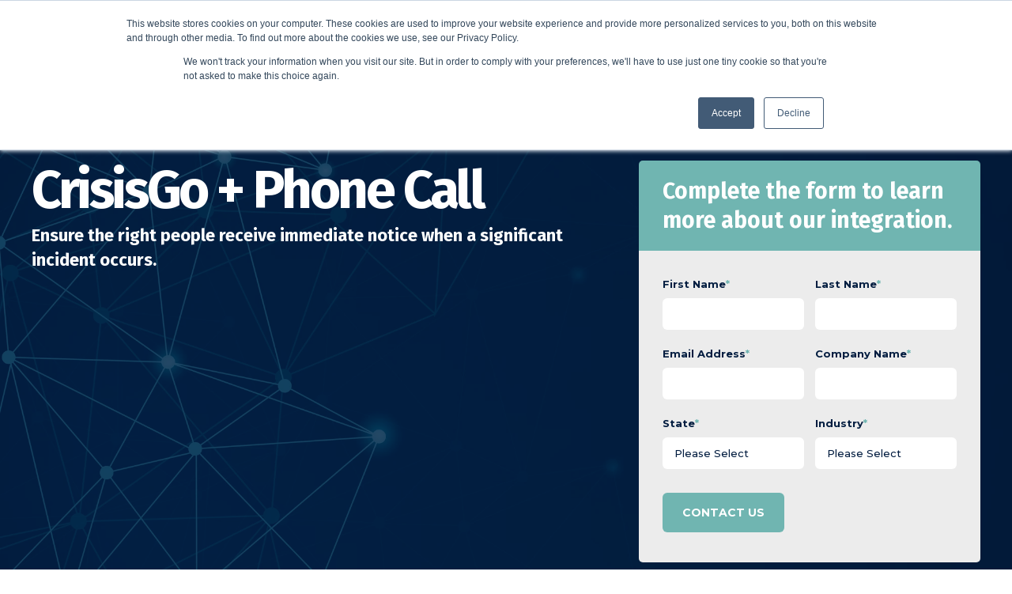

--- FILE ---
content_type: text/html; charset=UTF-8
request_url: https://info.crisisgo.com/integration-phone-call
body_size: 16964
content:
<!doctype html><!--[if lt IE 7]> <html class="no-js lt-ie9 lt-ie8 lt-ie7" lang="en" > <![endif]--><!--[if IE 7]>    <html class="no-js lt-ie9 lt-ie8" lang="en" >        <![endif]--><!--[if IE 8]>    <html class="no-js lt-ie9" lang="en" >               <![endif]--><!--[if gt IE 8]><!--><html class="no-js" lang="en"><!--<![endif]--><head>
    <meta charset="utf-8">
    <meta http-equiv="X-UA-Compatible" content="IE=edge,chrome=1">
    <meta name="author" content="CrisisGo">
    <meta name="description" content="Discover how you can ensure the right information reaches the right people by allowing your phone calls to trigger emergency alerts.">
    <meta name="generator" content="HubSpot">
    <title>Phone Call Integration | From CrisisGo's Integration Library</title>
    <link rel="shortcut icon" href="https://info.crisisgo.com/hubfs/CrisisGoFavicon-2.png">
    
<meta name="viewport" content="width=device-width, initial-scale=1">

    <script src="/hs/hsstatic/jquery-libs/static-1.1/jquery/jquery-1.7.1.js"></script>
<script>hsjQuery = window['jQuery'];</script>
    <meta property="og:description" content="Discover how you can ensure the right information reaches the right people by allowing your phone calls to trigger emergency alerts.">
    <meta property="og:title" content="Phone Call Integration | From CrisisGo's Integration Library">
    <meta name="twitter:description" content="Discover how you can ensure the right information reaches the right people by allowing your phone calls to trigger emergency alerts.">
    <meta name="twitter:title" content="Phone Call Integration | From CrisisGo's Integration Library">

    

    
    <style>
a.cta_button{-moz-box-sizing:content-box !important;-webkit-box-sizing:content-box !important;box-sizing:content-box !important;vertical-align:middle}.hs-breadcrumb-menu{list-style-type:none;margin:0px 0px 0px 0px;padding:0px 0px 0px 0px}.hs-breadcrumb-menu-item{float:left;padding:10px 0px 10px 10px}.hs-breadcrumb-menu-divider:before{content:'›';padding-left:10px}.hs-featured-image-link{border:0}.hs-featured-image{float:right;margin:0 0 20px 20px;max-width:50%}@media (max-width: 568px){.hs-featured-image{float:none;margin:0;width:100%;max-width:100%}}.hs-screen-reader-text{clip:rect(1px, 1px, 1px, 1px);height:1px;overflow:hidden;position:absolute !important;width:1px}
</style>

    

    
<!--  Added by GoogleAnalytics integration -->
<script>
var _hsp = window._hsp = window._hsp || [];
_hsp.push(['addPrivacyConsentListener', function(consent) { if (consent.allowed || (consent.categories && consent.categories.analytics)) {
  (function(i,s,o,g,r,a,m){i['GoogleAnalyticsObject']=r;i[r]=i[r]||function(){
  (i[r].q=i[r].q||[]).push(arguments)},i[r].l=1*new Date();a=s.createElement(o),
  m=s.getElementsByTagName(o)[0];a.async=1;a.src=g;m.parentNode.insertBefore(a,m)
})(window,document,'script','//www.google-analytics.com/analytics.js','ga');
  ga('create','UA-41741636-1','auto');
  ga('send','pageview');
}}]);
</script>

<!-- /Added by GoogleAnalytics integration -->

<!--  Added by GoogleAnalytics4 integration -->
<script>
var _hsp = window._hsp = window._hsp || [];
window.dataLayer = window.dataLayer || [];
function gtag(){dataLayer.push(arguments);}

var useGoogleConsentModeV2 = true;
var waitForUpdateMillis = 1000;


if (!window._hsGoogleConsentRunOnce) {
  window._hsGoogleConsentRunOnce = true;

  gtag('consent', 'default', {
    'ad_storage': 'denied',
    'analytics_storage': 'denied',
    'ad_user_data': 'denied',
    'ad_personalization': 'denied',
    'wait_for_update': waitForUpdateMillis
  });

  if (useGoogleConsentModeV2) {
    _hsp.push(['useGoogleConsentModeV2'])
  } else {
    _hsp.push(['addPrivacyConsentListener', function(consent){
      var hasAnalyticsConsent = consent && (consent.allowed || (consent.categories && consent.categories.analytics));
      var hasAdsConsent = consent && (consent.allowed || (consent.categories && consent.categories.advertisement));

      gtag('consent', 'update', {
        'ad_storage': hasAdsConsent ? 'granted' : 'denied',
        'analytics_storage': hasAnalyticsConsent ? 'granted' : 'denied',
        'ad_user_data': hasAdsConsent ? 'granted' : 'denied',
        'ad_personalization': hasAdsConsent ? 'granted' : 'denied'
      });
    }]);
  }
}

gtag('js', new Date());
gtag('set', 'developer_id.dZTQ1Zm', true);
gtag('config', 'G-B56ZEKQZ64');
</script>
<script async src="https://www.googletagmanager.com/gtag/js?id=G-B56ZEKQZ64"></script>

<!-- /Added by GoogleAnalytics4 integration -->

<!--  Added by GoogleTagManager integration -->
<script>
var _hsp = window._hsp = window._hsp || [];
window.dataLayer = window.dataLayer || [];
function gtag(){dataLayer.push(arguments);}

var useGoogleConsentModeV2 = true;
var waitForUpdateMillis = 1000;



var hsLoadGtm = function loadGtm() {
    if(window._hsGtmLoadOnce) {
      return;
    }

    if (useGoogleConsentModeV2) {

      gtag('set','developer_id.dZTQ1Zm',true);

      gtag('consent', 'default', {
      'ad_storage': 'denied',
      'analytics_storage': 'denied',
      'ad_user_data': 'denied',
      'ad_personalization': 'denied',
      'wait_for_update': waitForUpdateMillis
      });

      _hsp.push(['useGoogleConsentModeV2'])
    }

    (function(w,d,s,l,i){w[l]=w[l]||[];w[l].push({'gtm.start':
    new Date().getTime(),event:'gtm.js'});var f=d.getElementsByTagName(s)[0],
    j=d.createElement(s),dl=l!='dataLayer'?'&l='+l:'';j.async=true;j.src=
    'https://www.googletagmanager.com/gtm.js?id='+i+dl;f.parentNode.insertBefore(j,f);
    })(window,document,'script','dataLayer','GTM-56KVX8JP');

    window._hsGtmLoadOnce = true;
};

_hsp.push(['addPrivacyConsentListener', function(consent){
  if(consent.allowed || (consent.categories && consent.categories.analytics)){
    hsLoadGtm();
  }
}]);

</script>

<!-- /Added by GoogleTagManager integration -->

    <link rel="canonical" href="https://info.crisisgo.com/integration-phone-call">

      <script>
          window['friendbuy'] = window['friendbuy'] || [];
          window['friendbuy'].push(['site', 'site-124b576c-www.crisisgo.com']);
          window['friendbuy'].push(['track', 'customer',
              {
                  id: '', //INSERT CUSTOMER ID PARAMETER
                  email: '', //INSERT CUSTOMER EMAIL PARAMETER
                  first_name: '', //INSERT CUSTOMER FIRST NAME PARAMETER
                  last_name: '' //INSERT CUSTOMER LAST NAME PARAMETER
              }
          ]);
          (function (f, r, n, d, b, y) {
              b = f.createElement(r), y = f.getElementsByTagName(r)[0];b.async = 1;b.src = n;y.parentNode.insertBefore(b, y);
          })(document, 'script', '//djnf6e5yyirys.cloudfront.net/js/friendbuy.min.js');
      </script>
       <script type="text/javascript" src="https://secure.enterprise-consortiumoperation.com/js/792484.js"></script>
<noscript>&lt;img  alt="" src="https://secure.enterprise-consortiumoperation.com/792484.png" style="display:none;"&gt;</noscript>

<!-- Google tag (gtag.js) --> 
<script async src="https://www.googletagmanager.com/gtag/js?id=AW-16561494139"></script> <script> window.dataLayer = window.dataLayer || []; function gtag(){dataLayer.push(arguments);} gtag('js', new Date()); gtag('config', 'AW-16561494139'); </script>
<meta property="og:url" content="https://info.crisisgo.com/integration-phone-call">
<meta name="twitter:card" content="summary">
<link rel="stylesheet" href="//7052064.fs1.hubspotusercontent-na1.net/hubfs/7052064/hub_generated/template_assets/DEFAULT_ASSET/1767723259071/template_layout.min.css">


<link rel="stylesheet" href="https://info.crisisgo.com/hubfs/hub_generated/template_assets/1/38910765248/1744229895933/template_CrisisGo.min.css">




</head>
<body class="   hs-content-id-17618030736 hs-landing-page hs-page " style="">
<!--  Added by GoogleTagManager integration -->
<noscript><iframe src="https://www.googletagmanager.com/ns.html?id=GTM-56KVX8JP" height="0" width="0" style="display:none;visibility:hidden"></iframe></noscript>

<!-- /Added by GoogleTagManager integration -->

    <div class="header-container-wrapper">
    <div class="header-container container-fluid">

<div class="row-fluid-wrapper row-depth-1 row-number-1 ">
<div class="row-fluid ">
<div class="span12 widget-span widget-type-global_group " style="" data-widget-type="global_group" data-x="0" data-w="12">
<div class="" data-global-widget-path="generated_global_groups/38910765302.html"><div class="row-fluid-wrapper row-depth-1 row-number-1 ">
<div class="row-fluid ">
<div class="span12 widget-span widget-type-cell header-wrapper mega-menu-parent" style="" data-widget-type="cell" data-x="0" data-w="12">

<div class="row-fluid-wrapper row-depth-1 row-number-2 ">
<div class="row-fluid ">
<div class="span12 widget-span widget-type-cell centered ptb20 vmiddle never-stack" style="" data-widget-type="cell" data-x="0" data-w="12">

<div class="row-fluid-wrapper row-depth-1 row-number-3 ">
<div class="row-fluid ">
<div class="span3 widget-span widget-type-cell ns-sm-span5" style="" data-widget-type="cell" data-x="0" data-w="3">

<div class="row-fluid-wrapper row-depth-1 row-number-4 ">
<div class="row-fluid ">
<div class="span12 widget-span widget-type-logo " style="" data-widget-type="logo" data-x="0" data-w="12">
<div class="cell-wrapper layout-widget-wrapper">
<span id="hs_cos_wrapper_module_146731076570910" class="hs_cos_wrapper hs_cos_wrapper_widget hs_cos_wrapper_type_logo" style="" data-hs-cos-general-type="widget" data-hs-cos-type="logo"><a href="https://www.crisisgo.com/" id="hs-link-module_146731076570910" style="border-width:0px;border:0px;"><img src="https://info.crisisgo.com/hs-fs/hubfs/crisisgo%20branding/CGLogo.png?width=175&amp;height=58&amp;name=CGLogo.png" class="hs-image-widget " height="58" style="height: auto;width:175px;border-width:0px;border:0px;" width="175" alt="CrisisGo" title="CrisisGo" srcset="https://info.crisisgo.com/hs-fs/hubfs/crisisgo%20branding/CGLogo.png?width=88&amp;height=29&amp;name=CGLogo.png 88w, https://info.crisisgo.com/hs-fs/hubfs/crisisgo%20branding/CGLogo.png?width=175&amp;height=58&amp;name=CGLogo.png 175w, https://info.crisisgo.com/hs-fs/hubfs/crisisgo%20branding/CGLogo.png?width=263&amp;height=87&amp;name=CGLogo.png 263w, https://info.crisisgo.com/hs-fs/hubfs/crisisgo%20branding/CGLogo.png?width=350&amp;height=116&amp;name=CGLogo.png 350w, https://info.crisisgo.com/hs-fs/hubfs/crisisgo%20branding/CGLogo.png?width=438&amp;height=145&amp;name=CGLogo.png 438w, https://info.crisisgo.com/hs-fs/hubfs/crisisgo%20branding/CGLogo.png?width=525&amp;height=174&amp;name=CGLogo.png 525w" sizes="(max-width: 175px) 100vw, 175px"></a></span></div><!--end layout-widget-wrapper -->
</div><!--end widget-span -->
</div><!--end row-->
</div><!--end row-wrapper -->

</div><!--end widget-span -->
<div class="span9 widget-span widget-type-cell ns-sm-span7" style="" data-widget-type="cell" data-x="3" data-w="9">

<div class="row-fluid-wrapper row-depth-1 row-number-5 ">
<div class="row-fluid ">
<div class="span12 widget-span widget-type-cell all-inline tr" style="" data-widget-type="cell" data-x="0" data-w="12">

</div><!--end widget-span -->
</div><!--end row-->
</div><!--end row-wrapper -->

<div class="row-fluid-wrapper row-depth-1 row-number-6 ">
<div class="row-fluid ">
<div class="span12 widget-span widget-type-cell all-inline tr" style="" data-widget-type="cell" data-x="0" data-w="12">

<div class="row-fluid-wrapper row-depth-2 row-number-1 ">
<div class="row-fluid ">
<div class="span12 widget-span widget-type-menu menu-bar flyouts-fade flyouts-slide md-hidden linked-to-mega-menu-in-header-wrapper" style="" data-widget-type="menu" data-x="0" data-w="12">
<div class="cell-wrapper layout-widget-wrapper">
<span id="hs_cos_wrapper_module_146731076570911" class="hs_cos_wrapper hs_cos_wrapper_widget hs_cos_wrapper_type_menu" style="" data-hs-cos-general-type="widget" data-hs-cos-type="menu"><div id="hs_menu_wrapper_module_146731076570911" class="hs-menu-wrapper active-branch flyouts hs-menu-flow-horizontal" role="navigation" data-sitemap-name="default" data-menu-id="39731003849" aria-label="Navigation Menu">
 <ul role="menu">
  <li class="hs-menu-item hs-menu-depth-1" role="none"><a href="https://www.crisisgo.com/education" role="menuitem">Education</a></li>
  <li class="hs-menu-item hs-menu-depth-1" role="none"><a href="https://www.crisisgo.com/business" role="menuitem">Business</a></li>
  <li class="hs-menu-item hs-menu-depth-1 hs-item-has-children" role="none"><a href="javascript:;" aria-haspopup="true" aria-expanded="false" role="menuitem">About Us</a>
   <ul role="menu" class="hs-menu-children-wrapper">
    <li class="hs-menu-item hs-menu-depth-2" role="none"><a href="https://www.crisisgo.com/contact-us" role="menuitem">Contact Us</a></li>
    <li class="hs-menu-item hs-menu-depth-2" role="none"><a href="https://www.crisisgo.com/about-us" role="menuitem">Our Story</a></li>
    <li class="hs-menu-item hs-menu-depth-2" role="none"><a href="https://www.crisisgo.com/partner" role="menuitem">Our Partners</a></li>
    <li class="hs-menu-item hs-menu-depth-2" role="none"><a href="https://www.crisisgo.com/safety-forge" role="menuitem">Integrations</a></li>
   </ul></li>
  <li class="hs-menu-item hs-menu-depth-1 hs-item-has-children" role="none"><a href="javascript:;" aria-haspopup="true" aria-expanded="false" role="menuitem">Thought Leadership</a>
   <ul role="menu" class="hs-menu-children-wrapper">
    <li class="hs-menu-item hs-menu-depth-2" role="none"><a href="https://www.crisisgo.com/blog" role="menuitem">Blog</a></li>
    <li class="hs-menu-item hs-menu-depth-2" role="none"><a href="https://www.crisisgo.com/podcast" role="menuitem">Podcast</a></li>
    <li class="hs-menu-item hs-menu-depth-2" role="none"><a href="https://www.crisisgo.com/live-discussions" role="menuitem">Live Discussions</a></li>
    <li class="hs-menu-item hs-menu-depth-2" role="none"><a href="https://www.crisisgo.com/news" role="menuitem">In The News</a></li>
    <li class="hs-menu-item hs-menu-depth-2" role="none"><a href="https://www.crisisgo.com/events" role="menuitem">Upcoming Events</a></li>
   </ul></li>
 </ul>
</div></span></div><!--end layout-widget-wrapper -->
</div><!--end widget-span -->
</div><!--end row-->
</div><!--end row-wrapper -->

<div class="row-fluid-wrapper row-depth-2 row-number-2 ">
<div class="row-fluid ">
<div class="span12 widget-span widget-type-cta ml20" style="" data-widget-type="cta" data-x="0" data-w="12">
<div class="cell-wrapper layout-widget-wrapper">
<span id="hs_cos_wrapper_module_1488964296655532" class="hs_cos_wrapper hs_cos_wrapper_widget hs_cos_wrapper_type_cta" style="" data-hs-cos-general-type="widget" data-hs-cos-type="cta"><!--HubSpot Call-to-Action Code --><span class="hs-cta-wrapper" id="hs-cta-wrapper-6629b091-be42-4f8b-b009-8b16f2a5df44"><span class="hs-cta-node hs-cta-6629b091-be42-4f8b-b009-8b16f2a5df44" id="hs-cta-6629b091-be42-4f8b-b009-8b16f2a5df44"><!--[if lte IE 8]><div id="hs-cta-ie-element"></div><![endif]--><a href="https://cta-redirect.hubspot.com/cta/redirect/2597094/6629b091-be42-4f8b-b009-8b16f2a5df44"><img class="hs-cta-img" id="hs-cta-img-6629b091-be42-4f8b-b009-8b16f2a5df44" style="border-width:0px;" src="https://no-cache.hubspot.com/cta/default/2597094/6629b091-be42-4f8b-b009-8b16f2a5df44.png" alt="Schedule a Demo"></a></span><script charset="utf-8" src="/hs/cta/cta/current.js"></script><script type="text/javascript"> hbspt.cta._relativeUrls=true;hbspt.cta.load(2597094, '6629b091-be42-4f8b-b009-8b16f2a5df44', {"useNewLoader":"true","region":"na1"}); </script></span><!-- end HubSpot Call-to-Action Code --></span></div><!--end layout-widget-wrapper -->
</div><!--end widget-span -->
</div><!--end row-->
</div><!--end row-wrapper -->

<div class="row-fluid-wrapper row-depth-2 row-number-3 ">
<div class="row-fluid ">
<div class="span12 widget-span widget-type-menu ml20 menu-bar flyouts-fade flyouts-slide md-hidden linked-to-mega-menu-in-header-wrapper" style="" data-widget-type="menu" data-x="0" data-w="12">
<div class="cell-wrapper layout-widget-wrapper">
<span id="hs_cos_wrapper_module_167658101475300" class="hs_cos_wrapper hs_cos_wrapper_widget hs_cos_wrapper_type_menu" style="" data-hs-cos-general-type="widget" data-hs-cos-type="menu"><div id="hs_menu_wrapper_module_167658101475300" class="hs-menu-wrapper active-branch flyouts hs-menu-flow-horizontal" role="navigation" data-sitemap-name="default" data-menu-id="102820247404" aria-label="Navigation Menu">
 <ul role="menu">
  <li class="hs-menu-item hs-menu-depth-1 hs-item-has-children" role="none"><a href="https://crisisgocustomers.crisisgo.com/login" aria-haspopup="true" aria-expanded="false" role="menuitem">Login</a>
   <ul role="menu" class="hs-menu-children-wrapper">
    <li class="hs-menu-item hs-menu-depth-2" role="none"><a href="https://www.crisisgo.com/download" role="menuitem">App Download</a></li>
    <li class="hs-menu-item hs-menu-depth-2" role="none"><a href="https://www.crisisgo.com/training" role="menuitem">Training</a></li>
    <li class="hs-menu-item hs-menu-depth-2" role="none"><a href="https://crisisgo.helpscoutdocs.com/" role="menuitem">Help Center</a></li>
   </ul></li>
 </ul>
</div></span></div><!--end layout-widget-wrapper -->
</div><!--end widget-span -->
</div><!--end row-->
</div><!--end row-wrapper -->

<div class="row-fluid-wrapper row-depth-2 row-number-4 ">
<div class="row-fluid ">
<div class="span12 widget-span widget-type-cta ml20 hidden" style="" data-widget-type="cta" data-x="0" data-w="12">
<div class="cell-wrapper layout-widget-wrapper">
<span id="hs_cos_wrapper_module_1488964291669530" class="hs_cos_wrapper hs_cos_wrapper_widget hs_cos_wrapper_type_cta" style="" data-hs-cos-general-type="widget" data-hs-cos-type="cta"><!--HubSpot Call-to-Action Code --><span class="hs-cta-wrapper" id="hs-cta-wrapper-34ad7b6c-3a6f-47f1-bc53-3fb852fbc499"><span class="hs-cta-node hs-cta-34ad7b6c-3a6f-47f1-bc53-3fb852fbc499" id="hs-cta-34ad7b6c-3a6f-47f1-bc53-3fb852fbc499"><!--[if lte IE 8]><div id="hs-cta-ie-element"></div><![endif]--><a href="https://cta-redirect.hubspot.com/cta/redirect/2597094/34ad7b6c-3a6f-47f1-bc53-3fb852fbc499"><img class="hs-cta-img" id="hs-cta-img-34ad7b6c-3a6f-47f1-bc53-3fb852fbc499" style="border-width:0px;" src="https://no-cache.hubspot.com/cta/default/2597094/34ad7b6c-3a6f-47f1-bc53-3fb852fbc499.png" alt="Free Pack"></a></span><script charset="utf-8" src="/hs/cta/cta/current.js"></script><script type="text/javascript"> hbspt.cta._relativeUrls=true;hbspt.cta.load(2597094, '34ad7b6c-3a6f-47f1-bc53-3fb852fbc499', {"useNewLoader":"true","region":"na1"}); </script></span><!-- end HubSpot Call-to-Action Code --></span></div><!--end layout-widget-wrapper -->
</div><!--end widget-span -->
</div><!--end row-->
</div><!--end row-wrapper -->

<div class="row-fluid-wrapper row-depth-2 row-number-5 ">
<div class="row-fluid ">
<div class="span12 widget-span widget-type-language_switcher lang-select ml10" style="" data-widget-type="language_switcher" data-x="0" data-w="12">
<div class="cell-wrapper layout-widget-wrapper">
<span id="hs_cos_wrapper_module_1516060994025546" class="hs_cos_wrapper hs_cos_wrapper_widget hs_cos_wrapper_type_language_switcher" style="" data-hs-cos-general-type="widget" data-hs-cos-type="language_switcher"></span></div><!--end layout-widget-wrapper -->
</div><!--end widget-span -->
</div><!--end row-->
</div><!--end row-wrapper -->

<div class="row-fluid-wrapper row-depth-2 row-number-6 ">
<div class="row-fluid ">
<div class="span12 widget-span widget-type-custom_widget " style="" data-widget-type="custom_widget" data-x="0" data-w="12">
<div id="hs_cos_wrapper_module_15306480844881266" class="hs_cos_wrapper hs_cos_wrapper_widget hs_cos_wrapper_type_module" style="" data-hs-cos-general-type="widget" data-hs-cos-type="module"><span class="control-button menu" data-slide-menu="primary-slide-menu">
<span class="open">
<i class="fa fa-bars" aria-hidden="true"></i>
</span>
<span class="close">
<i class="fa fa-bars" aria-hidden="true"></i>
</span>
<span></span></span></div>

</div><!--end widget-span -->
</div><!--end row-->
</div><!--end row-wrapper -->

</div><!--end widget-span -->
</div><!--end row-->
</div><!--end row-wrapper -->

<div class="row-fluid-wrapper row-depth-1 row-number-1 ">
<div class="row-fluid ">
<div class="span12 widget-span widget-type-cell all-inline tr" style="" data-widget-type="cell" data-x="0" data-w="12">

</div><!--end widget-span -->
</div><!--end row-->
</div><!--end row-wrapper -->

</div><!--end widget-span -->
</div><!--end row-->
</div><!--end row-wrapper -->

</div><!--end widget-span -->
</div><!--end row-->
</div><!--end row-wrapper -->

<div class="row-fluid-wrapper row-depth-1 row-number-2 ">
<div class="row-fluid ">
<div class="mega-menu-options" data-menu=".linked-to-mega-menu-in-header-wrapper" data-parent-active-class="">
<div class="span12 widget-span widget-type-cell mega-menu" style="" data-widget-type="cell" data-x="0" data-w="12">

<div class="row-fluid-wrapper row-depth-1 row-number-3 ">
<div class="row-fluid ">
<div class="span12 widget-span widget-type-cell mega-menu-branch activated-by-1" style="" data-widget-type="cell" data-x="0" data-w="12">

<div class="row-fluid-wrapper row-depth-1 row-number-4 ">
<div class="row-fluid ">
<div class="span12 widget-span widget-type-cell content-section pt40 pb20 max-full-vh-scroll large-shadow" style="" data-widget-type="cell" data-x="0" data-w="12">

<div class="row-fluid-wrapper row-depth-2 row-number-1 ">
<div class="row-fluid ">
<div class="span12 widget-span widget-type-cell centered" style="" data-widget-type="cell" data-x="0" data-w="12">

<div class="row-fluid-wrapper row-depth-2 row-number-2 ">
<div class="row-fluid ">
<div class="span8 widget-span widget-type-cell " style="" data-widget-type="cell" data-x="0" data-w="8">

<div class="row-fluid-wrapper row-depth-2 row-number-3 ">
    <div class="row-fluid ">
<div class="span6 widget-span widget-type-cell " style="" data-widget-type="cell" data-x="0" data-w="6">

<div class="row-fluid-wrapper row-depth-3 row-number-1 ">
        <div class="row-fluid ">
<div class="span12 widget-span widget-type-rich_text " style="" data-widget-type="rich_text" data-x="0" data-w="12">
<div class="cell-wrapper layout-widget-wrapper">
<span id="hs_cos_wrapper_module_15008304122542280" class="hs_cos_wrapper hs_cos_wrapper_widget hs_cos_wrapper_type_rich_text" style="" data-hs-cos-general-type="widget" data-hs-cos-type="rich_text"><h4 style="line-height: 1.25;">Solutions</h4>
<p style="line-height: 1.25;"><a href="https://www.crisisgo.com/safety-iresponse" rel="noopener"><strong>Alerting &amp; Crisis Communications</strong></a></p>
<p style="line-height: 1.25;"><a href="https://www.crisisgo.com/safety-intervention-manager" rel="noopener"><strong>Threat &amp; Behavior Management</strong></a></p>
<p style="line-height: 1.25;"><a href="https://www.crisisgo.com/safety-reunification-manager" rel="noopener"><strong>Reunification &amp; Student Accountability</strong></a></p>
<p style="line-height: 1.25;"><a href="https://www.crisisgo.com/safety-audit" rel="noopener"><strong>Security Safety Assessment</strong></a></p>
<p style="line-height: 1.25;"><strong><a href="https://www.crisisgo.com/safety-checkin" rel="noopener">Staff Status Check</a></strong></p></span>
 </div><!--end layout-widget-wrapper -->
           </div><!--end widget-span -->
            </div><!--end row-->
  </div><!--end row-wrapper -->

       </div><!--end widget-span -->
<div class="span6 widget-span widget-type-cell " style="" data-widget-type="cell" data-x="6" data-w="6">

<div class="row-fluid-wrapper row-depth-3 row-number-2 ">
        <div class="row-fluid ">
<div class="span12 widget-span widget-type-rich_text " style="" data-widget-type="rich_text" data-x="0" data-w="12">
<div class="cell-wrapper layout-widget-wrapper">
<span id="hs_cos_wrapper_module_15008306538152366" class="hs_cos_wrapper hs_cos_wrapper_widget hs_cos_wrapper_type_rich_text" style="" data-hs-cos-general-type="widget" data-hs-cos-type="rich_text"><h4 style="line-height: 1.25;">&nbsp;</h4>
<p style="line-height: 1.25;"><a href="https://safetyipass.crisisgo.com" rel="noopener"><strong>Visitor Management</strong></a></p>
<p style="line-height: 1.25;"><a href="https://www.crisisgo.com/echo" rel="noopener" style="font-weight: bold;">Silent Panic</a></p>
<p style="line-height: 1.25;"><strong><a href="https://www.crisisgo.com/crisisgo-connect" rel="noopener">Connect Schools &amp; Responders</a></strong></p>
<p style="line-height: 1.25;"><a href="https://www.crisisgo.com/tipline" rel="noopener"><strong>Anonymous Tip Reporting</strong></a></p>
<p style="line-height: 1.25;"><a href="https://www.crisisgo.com/safe2speakup" rel="noopener"><strong>CrisisGo's Student App</strong></a></p></span>
 </div><!--end layout-widget-wrapper -->
           </div><!--end widget-span -->
            </div><!--end row-->
  </div><!--end row-wrapper -->

       </div><!--end widget-span -->
        </div><!--end row-->
</div><!--end row-wrapper -->

   </div><!--end widget-span -->
<div class="span4 widget-span widget-type-cell " style="" data-widget-type="cell" data-x="8" data-w="4">

<div class="row-fluid-wrapper row-depth-2 row-number-1 ">
    <div class="row-fluid ">
<div class="span12 widget-span widget-type-rich_text text-dark pns" style="" data-widget-type="rich_text" data-x="0" data-w="12">
<div class="cell-wrapper layout-widget-wrapper">
<span id="hs_cos_wrapper_module_15008309538703149" class="hs_cos_wrapper hs_cos_wrapper_widget hs_cos_wrapper_type_rich_text" style="" data-hs-cos-general-type="widget" data-hs-cos-type="rich_text"><h4 style="line-height: 1;"><a href="https://www.crisisgo.com/education/customer-success-stories" rel="noopener">Customer Stories</a></h4>
<h4 style="line-height: 1;"><a href="https://www.crisisgo.com/resource-center" rel="noopener">Resources</a></h4>
<h4 style="line-height: 1;"><a href="https://www.crisisgo.com/grant-funding" rel="noopener">Grant Funding</a></h4>
<p>Looking for ways to enhance your school's safety? Subscribe to our blog and podcast series to learn valuable industry insights.<br><br></p></span>
</div><!--end layout-widget-wrapper -->
       </div><!--end widget-span -->
        </div><!--end row-->
</div><!--end row-wrapper -->

<div class="row-fluid-wrapper row-depth-2 row-number-2 ">
    <div class="row-fluid ">
<div class="span12 widget-span widget-type-form one-field-form" style="" data-widget-type="form" data-x="0" data-w="12">
<div class="cell-wrapper layout-widget-wrapper">
<span id="hs_cos_wrapper_module_15158039559201272" class="hs_cos_wrapper hs_cos_wrapper_widget hs_cos_wrapper_type_form" style="" data-hs-cos-general-type="widget" data-hs-cos-type="form"><h3 id="hs_cos_wrapper_module_15158039559201272_title" class="hs_cos_wrapper form-title" data-hs-cos-general-type="widget_field" data-hs-cos-type="text"></h3>

<div id="hs_form_target_module_15158039559201272"></div>









</span>
</div><!--end layout-widget-wrapper -->
       </div><!--end widget-span -->
        </div><!--end row-->
</div><!--end row-wrapper -->

   </div><!--end widget-span -->
    </div><!--end row-->
</div><!--end row-wrapper -->

</div><!--end widget-span -->
</div><!--end row-->
</div><!--end row-wrapper -->

</div><!--end widget-span -->
</div><!--end row-->
</div><!--end row-wrapper -->

</div><!--end widget-span -->
</div><!--end row-->
</div><!--end row-wrapper -->

<div class="row-fluid-wrapper row-depth-1 row-number-1 ">
<div class="row-fluid ">
<div class="span12 widget-span widget-type-cell mega-menu-branch activated-by-2" style="" data-widget-type="cell" data-x="0" data-w="12">

<div class="row-fluid-wrapper row-depth-1 row-number-2 ">
<div class="row-fluid ">
<div class="span12 widget-span widget-type-cell content-section pt40 pb20 max-full-vh-scroll large-shadow" style="" data-widget-type="cell" data-x="0" data-w="12">

<div class="row-fluid-wrapper row-depth-2 row-number-1 ">
<div class="row-fluid ">
<div class="span12 widget-span widget-type-cell centered" style="" data-widget-type="cell" data-x="0" data-w="12">

<div class="row-fluid-wrapper row-depth-2 row-number-2 ">
<div class="row-fluid ">
<div class="span8 widget-span widget-type-cell " style="" data-widget-type="cell" data-x="0" data-w="8">

<div class="row-fluid-wrapper row-depth-2 row-number-3 ">
    <div class="row-fluid ">
<div class="span6 widget-span widget-type-cell " style="" data-widget-type="cell" data-x="0" data-w="6">

<div class="row-fluid-wrapper row-depth-3 row-number-1 ">
        <div class="row-fluid ">
<div class="span12 widget-span widget-type-rich_text " style="" data-widget-type="rich_text" data-x="0" data-w="12">
<div class="cell-wrapper layout-widget-wrapper">
<span id="hs_cos_wrapper_module_167660060814105" class="hs_cos_wrapper hs_cos_wrapper_widget hs_cos_wrapper_type_rich_text" style="" data-hs-cos-general-type="widget" data-hs-cos-type="rich_text"><h4 style="line-height: 1.25;">Solutions</h4>
<p style="line-height: 1.25;"><a href="https://www.crisisgo.com/business/safety-iresponse" rel="noopener"><strong>Alerting &amp; Crisis Communications</strong></a></p>
<p style="line-height: 1.25;"><a href="https://www.crisisgo.com/business-safety-intervention-manager" rel="noopener"><strong>Threat &amp; Behavior Management</strong></a></p>
<p style="line-height: 1.25;"><a href="https://business.crisisgo.com/safety-checkin-business" rel="noopener"><strong>Staff Status Check</strong></a></p></span>
 </div><!--end layout-widget-wrapper -->
           </div><!--end widget-span -->
            </div><!--end row-->
  </div><!--end row-wrapper -->

       </div><!--end widget-span -->
<div class="span6 widget-span widget-type-cell " style="" data-widget-type="cell" data-x="6" data-w="6">

<div class="row-fluid-wrapper row-depth-3 row-number-2 ">
        <div class="row-fluid ">
<div class="span12 widget-span widget-type-rich_text " style="" data-widget-type="rich_text" data-x="0" data-w="12">
<div class="cell-wrapper layout-widget-wrapper">
<span id="hs_cos_wrapper_module_167660060814107" class="hs_cos_wrapper hs_cos_wrapper_widget hs_cos_wrapper_type_rich_text" style="" data-hs-cos-general-type="widget" data-hs-cos-type="rich_text"><h4 style="line-height: 1.25;">&nbsp;</h4>
<p style="line-height: 1.25;"><a href="https://www.crisisgo.com/business/echo" rel="noopener" style="font-weight: bold;">Silent Panic</a></p>
<p style="line-height: 1.25;"><a href="https://www.crisisgo.com/business/safety-ipass" rel="noopener"><strong>Health Status Verification</strong></a></p></span>
 </div><!--end layout-widget-wrapper -->
           </div><!--end widget-span -->
            </div><!--end row-->
  </div><!--end row-wrapper -->

       </div><!--end widget-span -->
        </div><!--end row-->
</div><!--end row-wrapper -->

   </div><!--end widget-span -->
<div class="span4 widget-span widget-type-cell " style="" data-widget-type="cell" data-x="8" data-w="4">

<div class="row-fluid-wrapper row-depth-2 row-number-1 ">
    <div class="row-fluid ">
<div class="span12 widget-span widget-type-rich_text text-dark pns" style="" data-widget-type="rich_text" data-x="0" data-w="12">
<div class="cell-wrapper layout-widget-wrapper">
<span id="hs_cos_wrapper_module_167660060814109" class="hs_cos_wrapper hs_cos_wrapper_widget hs_cos_wrapper_type_rich_text" style="" data-hs-cos-general-type="widget" data-hs-cos-type="rich_text"><h4 style="line-height: 1.25;"><a href="https://www.crisisgo.com/business/customer-success-stories" rel="noopener">Customer Stories</a></h4>
<h4 style="line-height: 1.25;"><a href="https://business.crisisgo.com/resources" rel="noopener">Resources</a></h4>
<p style="line-height: 1.25;">&nbsp;</p></span>
</div><!--end layout-widget-wrapper -->
       </div><!--end widget-span -->
        </div><!--end row-->
</div><!--end row-wrapper -->

   </div><!--end widget-span -->
    </div><!--end row-->
</div><!--end row-wrapper -->

</div><!--end widget-span -->
</div><!--end row-->
</div><!--end row-wrapper -->

</div><!--end widget-span -->
</div><!--end row-->
</div><!--end row-wrapper -->

</div><!--end widget-span -->
</div><!--end row-->
</div><!--end row-wrapper -->

</div><!--end widget-span -->
      </div>
</div><!--end row-->
</div><!--end row-wrapper -->

</div><!--end widget-span -->
</div><!--end row-->
</div><!--end row-wrapper -->
</div>
</div><!--end widget-span -->
</div><!--end row-->
</div><!--end row-wrapper -->

<div class="row-fluid-wrapper row-depth-1 row-number-2 ">
<div class="row-fluid ">
<div class="span12 widget-span widget-type-global_group " style="" data-widget-type="global_group" data-x="0" data-w="12">
<div class="" data-global-widget-path="generated_global_groups/38910765353.html"><div class="row-fluid-wrapper row-depth-1 row-number-1 ">
<div class="row-fluid ">
<div class="sticky-header-options" data-linked-to=".header-wrapper">
<div class="span12 widget-span widget-type-cell sticky-header md-hidden mega-menu-parent" style="" data-widget-type="cell" data-x="0" data-w="12">

<div class="row-fluid-wrapper row-depth-1 row-number-2 ">
<div class="row-fluid ">
<div class="span12 widget-span widget-type-cell centered ptb5 vmiddle never-stack" style="" data-widget-type="cell" data-x="0" data-w="12">

<div class="row-fluid-wrapper row-depth-1 row-number-3 ">
<div class="row-fluid ">
<div class="span3 widget-span widget-type-cell ns-sm-span5" style="" data-widget-type="cell" data-x="0" data-w="3">

<div class="row-fluid-wrapper row-depth-1 row-number-4 ">
<div class="row-fluid ">
<div class="span12 widget-span widget-type-logo " style="" data-widget-type="logo" data-x="0" data-w="12">
<div class="cell-wrapper layout-widget-wrapper">
<span id="hs_cos_wrapper_module_146731076570910" class="hs_cos_wrapper hs_cos_wrapper_widget hs_cos_wrapper_type_logo" style="" data-hs-cos-general-type="widget" data-hs-cos-type="logo"><a href="https://www.crisisgo.com/" id="hs-link-module_146731076570910" style="border-width:0px;border:0px;"><img src="https://info.crisisgo.com/hs-fs/hubfs/CGLogo-4.png?width=175&amp;height=58&amp;name=CGLogo-4.png" class="hs-image-widget " height="58" style="height: auto;width:175px;border-width:0px;border:0px;" width="175" alt="CrisisGo" title="CrisisGo" srcset="https://info.crisisgo.com/hs-fs/hubfs/CGLogo-4.png?width=88&amp;height=29&amp;name=CGLogo-4.png 88w, https://info.crisisgo.com/hs-fs/hubfs/CGLogo-4.png?width=175&amp;height=58&amp;name=CGLogo-4.png 175w, https://info.crisisgo.com/hs-fs/hubfs/CGLogo-4.png?width=263&amp;height=87&amp;name=CGLogo-4.png 263w, https://info.crisisgo.com/hs-fs/hubfs/CGLogo-4.png?width=350&amp;height=116&amp;name=CGLogo-4.png 350w, https://info.crisisgo.com/hs-fs/hubfs/CGLogo-4.png?width=438&amp;height=145&amp;name=CGLogo-4.png 438w, https://info.crisisgo.com/hs-fs/hubfs/CGLogo-4.png?width=525&amp;height=174&amp;name=CGLogo-4.png 525w" sizes="(max-width: 175px) 100vw, 175px"></a></span></div><!--end layout-widget-wrapper -->
</div><!--end widget-span -->
</div><!--end row-->
</div><!--end row-wrapper -->

</div><!--end widget-span -->
<div class="span9 widget-span widget-type-cell ns-sm-span7" style="" data-widget-type="cell" data-x="3" data-w="9">

<div class="row-fluid-wrapper row-depth-1 row-number-5 ">
<div class="row-fluid ">
<div class="span12 widget-span widget-type-cell all-inline tr" style="" data-widget-type="cell" data-x="0" data-w="12">

</div><!--end widget-span -->
</div><!--end row-->
</div><!--end row-wrapper -->

<div class="row-fluid-wrapper row-depth-1 row-number-6 ">
<div class="row-fluid ">
<div class="span12 widget-span widget-type-cell all-inline tr" style="" data-widget-type="cell" data-x="0" data-w="12">

<div class="row-fluid-wrapper row-depth-2 row-number-1 ">
<div class="row-fluid ">
<div class="span12 widget-span widget-type-menu menu-bar flyouts-fade flyouts-slide md-hidden linked-to-mega-menu-in-sticky-header" style="" data-widget-type="menu" data-x="0" data-w="12">
<div class="cell-wrapper layout-widget-wrapper">
<span id="hs_cos_wrapper_module_146731076570911" class="hs_cos_wrapper hs_cos_wrapper_widget hs_cos_wrapper_type_menu" style="" data-hs-cos-general-type="widget" data-hs-cos-type="menu"><div id="hs_menu_wrapper_module_146731076570911" class="hs-menu-wrapper active-branch flyouts hs-menu-flow-horizontal" role="navigation" data-sitemap-name="default" data-menu-id="39731003849" aria-label="Navigation Menu">
 <ul role="menu">
  <li class="hs-menu-item hs-menu-depth-1" role="none"><a href="https://www.crisisgo.com/education" role="menuitem">Education</a></li>
  <li class="hs-menu-item hs-menu-depth-1" role="none"><a href="https://www.crisisgo.com/business" role="menuitem">Business</a></li>
  <li class="hs-menu-item hs-menu-depth-1 hs-item-has-children" role="none"><a href="javascript:;" aria-haspopup="true" aria-expanded="false" role="menuitem">About Us</a>
   <ul role="menu" class="hs-menu-children-wrapper">
    <li class="hs-menu-item hs-menu-depth-2" role="none"><a href="https://www.crisisgo.com/contact-us" role="menuitem">Contact Us</a></li>
    <li class="hs-menu-item hs-menu-depth-2" role="none"><a href="https://www.crisisgo.com/about-us" role="menuitem">Our Story</a></li>
    <li class="hs-menu-item hs-menu-depth-2" role="none"><a href="https://www.crisisgo.com/partner" role="menuitem">Our Partners</a></li>
    <li class="hs-menu-item hs-menu-depth-2" role="none"><a href="https://www.crisisgo.com/safety-forge" role="menuitem">Integrations</a></li>
   </ul></li>
  <li class="hs-menu-item hs-menu-depth-1 hs-item-has-children" role="none"><a href="javascript:;" aria-haspopup="true" aria-expanded="false" role="menuitem">Thought Leadership</a>
   <ul role="menu" class="hs-menu-children-wrapper">
    <li class="hs-menu-item hs-menu-depth-2" role="none"><a href="https://www.crisisgo.com/blog" role="menuitem">Blog</a></li>
    <li class="hs-menu-item hs-menu-depth-2" role="none"><a href="https://www.crisisgo.com/podcast" role="menuitem">Podcast</a></li>
    <li class="hs-menu-item hs-menu-depth-2" role="none"><a href="https://www.crisisgo.com/live-discussions" role="menuitem">Live Discussions</a></li>
    <li class="hs-menu-item hs-menu-depth-2" role="none"><a href="https://www.crisisgo.com/news" role="menuitem">In The News</a></li>
    <li class="hs-menu-item hs-menu-depth-2" role="none"><a href="https://www.crisisgo.com/events" role="menuitem">Upcoming Events</a></li>
   </ul></li>
 </ul>
</div></span></div><!--end layout-widget-wrapper -->
</div><!--end widget-span -->
</div><!--end row-->
</div><!--end row-wrapper -->

<div class="row-fluid-wrapper row-depth-2 row-number-2 ">
<div class="row-fluid ">
<div class="span12 widget-span widget-type-cta ml20" style="" data-widget-type="cta" data-x="0" data-w="12">
<div class="cell-wrapper layout-widget-wrapper">
<span id="hs_cos_wrapper_module_1488964291669530" class="hs_cos_wrapper hs_cos_wrapper_widget hs_cos_wrapper_type_cta" style="" data-hs-cos-general-type="widget" data-hs-cos-type="cta"><!--HubSpot Call-to-Action Code --><span class="hs-cta-wrapper" id="hs-cta-wrapper-6629b091-be42-4f8b-b009-8b16f2a5df44"><span class="hs-cta-node hs-cta-6629b091-be42-4f8b-b009-8b16f2a5df44" id="hs-cta-6629b091-be42-4f8b-b009-8b16f2a5df44"><!--[if lte IE 8]><div id="hs-cta-ie-element"></div><![endif]--><a href="https://cta-redirect.hubspot.com/cta/redirect/2597094/6629b091-be42-4f8b-b009-8b16f2a5df44"><img class="hs-cta-img" id="hs-cta-img-6629b091-be42-4f8b-b009-8b16f2a5df44" style="border-width:0px;" src="https://no-cache.hubspot.com/cta/default/2597094/6629b091-be42-4f8b-b009-8b16f2a5df44.png" alt="Schedule a Demo"></a></span><script charset="utf-8" src="/hs/cta/cta/current.js"></script><script type="text/javascript"> hbspt.cta._relativeUrls=true;hbspt.cta.load(2597094, '6629b091-be42-4f8b-b009-8b16f2a5df44', {"useNewLoader":"true","region":"na1"}); </script></span><!-- end HubSpot Call-to-Action Code --></span></div><!--end layout-widget-wrapper -->
</div><!--end widget-span -->
</div><!--end row-->
</div><!--end row-wrapper -->

<div class="row-fluid-wrapper row-depth-2 row-number-3 ">
<div class="row-fluid ">
<div class="span12 widget-span widget-type-menu ml20 menu-bar flyouts-fade flyouts-slide md-hidden linked-to-mega-menu-in-sticky-header" style="" data-widget-type="menu" data-x="0" data-w="12">
<div class="cell-wrapper layout-widget-wrapper">
<span id="hs_cos_wrapper_module_167846567807800" class="hs_cos_wrapper hs_cos_wrapper_widget hs_cos_wrapper_type_menu" style="" data-hs-cos-general-type="widget" data-hs-cos-type="menu"><div id="hs_menu_wrapper_module_167846567807800" class="hs-menu-wrapper active-branch flyouts hs-menu-flow-horizontal" role="navigation" data-sitemap-name="default" data-menu-id="102820247404" aria-label="Navigation Menu">
 <ul role="menu">
  <li class="hs-menu-item hs-menu-depth-1 hs-item-has-children" role="none"><a href="https://crisisgocustomers.crisisgo.com/login" aria-haspopup="true" aria-expanded="false" role="menuitem">Login</a>
   <ul role="menu" class="hs-menu-children-wrapper">
    <li class="hs-menu-item hs-menu-depth-2" role="none"><a href="https://www.crisisgo.com/download" role="menuitem">App Download</a></li>
    <li class="hs-menu-item hs-menu-depth-2" role="none"><a href="https://www.crisisgo.com/training" role="menuitem">Training</a></li>
    <li class="hs-menu-item hs-menu-depth-2" role="none"><a href="https://crisisgo.helpscoutdocs.com/" role="menuitem">Help Center</a></li>
   </ul></li>
 </ul>
</div></span></div><!--end layout-widget-wrapper -->
</div><!--end widget-span -->
</div><!--end row-->
</div><!--end row-wrapper -->

<div class="row-fluid-wrapper row-depth-2 row-number-4 ">
<div class="row-fluid ">
<div class="span12 widget-span widget-type-cta ml20 hidden" style="" data-widget-type="cta" data-x="0" data-w="12">
<div class="cell-wrapper layout-widget-wrapper">
<span id="hs_cos_wrapper_module_1488964296655532" class="hs_cos_wrapper hs_cos_wrapper_widget hs_cos_wrapper_type_cta" style="" data-hs-cos-general-type="widget" data-hs-cos-type="cta"><!--HubSpot Call-to-Action Code --><span class="hs-cta-wrapper" id="hs-cta-wrapper-a232ef10-5995-451f-b8f6-443be29a01b8"><span class="hs-cta-node hs-cta-a232ef10-5995-451f-b8f6-443be29a01b8" id="hs-cta-a232ef10-5995-451f-b8f6-443be29a01b8"><!--[if lte IE 8]><div id="hs-cta-ie-element"></div><![endif]--><a href="https://cta-redirect.hubspot.com/cta/redirect/2597094/a232ef10-5995-451f-b8f6-443be29a01b8" target="_blank" rel="noopener"><img class="hs-cta-img" id="hs-cta-img-a232ef10-5995-451f-b8f6-443be29a01b8" style="border-width:0px;" src="https://no-cache.hubspot.com/cta/default/2597094/a232ef10-5995-451f-b8f6-443be29a01b8.png" alt="CONTACT"></a></span><script charset="utf-8" src="/hs/cta/cta/current.js"></script><script type="text/javascript"> hbspt.cta._relativeUrls=true;hbspt.cta.load(2597094, 'a232ef10-5995-451f-b8f6-443be29a01b8', {"useNewLoader":"true","region":"na1"}); </script></span><!-- end HubSpot Call-to-Action Code --></span></div><!--end layout-widget-wrapper -->
</div><!--end widget-span -->
</div><!--end row-->
</div><!--end row-wrapper -->

<div class="row-fluid-wrapper row-depth-2 row-number-5 ">
<div class="row-fluid ">
<div class="span12 widget-span widget-type-language_switcher lang-select ml10" style="" data-widget-type="language_switcher" data-x="0" data-w="12">
<div class="cell-wrapper layout-widget-wrapper">
<span id="hs_cos_wrapper_module_1516060886303546" class="hs_cos_wrapper hs_cos_wrapper_widget hs_cos_wrapper_type_language_switcher" style="" data-hs-cos-general-type="widget" data-hs-cos-type="language_switcher"></span></div><!--end layout-widget-wrapper -->
</div><!--end widget-span -->
</div><!--end row-->
</div><!--end row-wrapper -->

<div class="row-fluid-wrapper row-depth-2 row-number-6 ">
<div class="row-fluid ">
<div class="span12 widget-span widget-type-custom_widget " style="" data-widget-type="custom_widget" data-x="0" data-w="12">
<div id="hs_cos_wrapper_module_15306490978961809" class="hs_cos_wrapper hs_cos_wrapper_widget hs_cos_wrapper_type_module" style="" data-hs-cos-general-type="widget" data-hs-cos-type="module"><span class="control-button menu" data-slide-menu="primary-slide-menu">
<span class="open">
<i class="fa fa-bars" aria-hidden="true"></i>
</span>
<span class="close">
<i class="fa fa-bars" aria-hidden="true"></i>
</span>
<span></span></span></div>

</div><!--end widget-span -->
</div><!--end row-->
</div><!--end row-wrapper -->

</div><!--end widget-span -->
</div><!--end row-->
</div><!--end row-wrapper -->

<div class="row-fluid-wrapper row-depth-1 row-number-1 ">
<div class="row-fluid ">
<div class="span12 widget-span widget-type-cell all-inline tr" style="" data-widget-type="cell" data-x="0" data-w="12">

</div><!--end widget-span -->
</div><!--end row-->
</div><!--end row-wrapper -->

</div><!--end widget-span -->
</div><!--end row-->
</div><!--end row-wrapper -->

</div><!--end widget-span -->
</div><!--end row-->
</div><!--end row-wrapper -->

<div class="row-fluid-wrapper row-depth-1 row-number-2 ">
<div class="row-fluid ">
<div class="mega-menu-options" data-menu=".linked-to-mega-menu-in-sticky-header">
<div class="span12 widget-span widget-type-cell mega-menu" style="" data-widget-type="cell" data-x="0" data-w="12">

<div class="row-fluid-wrapper row-depth-1 row-number-3 ">
<div class="row-fluid ">
<div class="span12 widget-span widget-type-cell mega-menu-branch activated-by-1" style="" data-widget-type="cell" data-x="0" data-w="12">

<div class="row-fluid-wrapper row-depth-1 row-number-4 ">
<div class="row-fluid ">
<div class="span12 widget-span widget-type-cell content-section bg-white pt40 pb20 max-full-vh-scroll large-shadow" style="" data-widget-type="cell" data-x="0" data-w="12">

<div class="row-fluid-wrapper row-depth-2 row-number-1 ">
<div class="row-fluid ">
<div class="span12 widget-span widget-type-cell centered" style="" data-widget-type="cell" data-x="0" data-w="12">

<div class="row-fluid-wrapper row-depth-2 row-number-2 ">
<div class="row-fluid ">
<div class="span8 widget-span widget-type-cell " style="" data-widget-type="cell" data-x="0" data-w="8">

<div class="row-fluid-wrapper row-depth-2 row-number-3 ">
    <div class="row-fluid ">
<div class="span6 widget-span widget-type-cell " style="" data-widget-type="cell" data-x="0" data-w="6">

<div class="row-fluid-wrapper row-depth-3 row-number-1 ">
        <div class="row-fluid ">
<div class="span12 widget-span widget-type-rich_text " style="" data-widget-type="rich_text" data-x="0" data-w="12">
<div class="cell-wrapper layout-widget-wrapper">
<span id="hs_cos_wrapper_module_151580625732205" class="hs_cos_wrapper hs_cos_wrapper_widget hs_cos_wrapper_type_rich_text" style="" data-hs-cos-general-type="widget" data-hs-cos-type="rich_text"><h4 style="line-height: 1.25;">Solutions</h4>
<p style="line-height: 1.25;"><a href="https://www.crisisgo.com/safety-iresponse" rel="noopener"><strong>Alerting &amp; Crisis Communications</strong></a></p>
<p style="line-height: 1.25;"><a href="https://www.crisisgo.com/safety-intervention-manager" rel="noopener"><strong>Threat &amp; Behavior Management</strong></a></p>
<p style="line-height: 1.25;"><a href="https://www.crisisgo.com/safety-reunification-manager" rel="noopener"><strong>Reunification &amp; Student Accountability</strong></a></p>
<p style="line-height: 1.25;"><a href="https://www.crisisgo.com/safety-audit" rel="noopener"><strong>Security Safety Assessment</strong></a></p></span>
 </div><!--end layout-widget-wrapper -->
           </div><!--end widget-span -->
            </div><!--end row-->
  </div><!--end row-wrapper -->

       </div><!--end widget-span -->
<div class="span6 widget-span widget-type-cell " style="" data-widget-type="cell" data-x="6" data-w="6">

<div class="row-fluid-wrapper row-depth-3 row-number-2 ">
        <div class="row-fluid ">
<div class="span12 widget-span widget-type-rich_text " style="" data-widget-type="rich_text" data-x="0" data-w="12">
<div class="cell-wrapper layout-widget-wrapper">
<span id="hs_cos_wrapper_module_151580625732312" class="hs_cos_wrapper hs_cos_wrapper_widget hs_cos_wrapper_type_rich_text" style="" data-hs-cos-general-type="widget" data-hs-cos-type="rich_text"><h4 style="line-height: 1.25;">&nbsp;</h4>
<p style="line-height: 1.25;"><a href="https://safetyipass.crisisgo.com" rel="noopener"><strong>Visitor Management</strong></a></p>
<p style="line-height: 1.25;"><a href="https://www.crisisgo.com/echo" rel="noopener" style="font-weight: bold;">Silent Panic</a></p>
<p style="line-height: 1.25;"><a href="https://www.crisisgo.com/safety-checkin" rel="noopener"><strong>Staff Status Check</strong></a></p>
<p style="line-height: 1.25;"><a href="https://www.crisisgo.com/safe2speakup" rel="noopener"><strong>Anonymous Tip Reporting</strong></a></p>
<p style="line-height: 1.25;"><a href="https://safetyipass.crisisgo.com" rel="noopener"><strong>Health Status Verification</strong></a></p></span>
 </div><!--end layout-widget-wrapper -->
           </div><!--end widget-span -->
            </div><!--end row-->
  </div><!--end row-wrapper -->

       </div><!--end widget-span -->
        </div><!--end row-->
</div><!--end row-wrapper -->

   </div><!--end widget-span -->
<div class="span4 widget-span widget-type-cell " style="" data-widget-type="cell" data-x="8" data-w="4">

<div class="row-fluid-wrapper row-depth-2 row-number-1 ">
    <div class="row-fluid ">
<div class="span12 widget-span widget-type-rich_text text-dark pns" style="" data-widget-type="rich_text" data-x="0" data-w="12">
<div class="cell-wrapper layout-widget-wrapper">
<span id="hs_cos_wrapper_module_151580625732315" class="hs_cos_wrapper hs_cos_wrapper_widget hs_cos_wrapper_type_rich_text" style="" data-hs-cos-general-type="widget" data-hs-cos-type="rich_text"><h4 style="line-height: 1;"><a href="https://www.crisisgo.com/education/customer-success-stories" rel="noopener">Customer Stories</a></h4>
<h4 style="line-height: 1;"><a href="https://www.crisisgo.com/resource-center" rel="noopener">Resources</a></h4>
<h4 style="line-height: 1;"><a href="https://www.crisisgo.com/grant-funding" rel="noopener">Grant Funding</a></h4>
<p>Looking for ways to enhance your school's safety? Subscribe to our blog and podcast series to learn valuable industry insights.<br><br></p></span>
</div><!--end layout-widget-wrapper -->
       </div><!--end widget-span -->
        </div><!--end row-->
</div><!--end row-wrapper -->

<div class="row-fluid-wrapper row-depth-2 row-number-2 ">
    <div class="row-fluid ">
<div class="span12 widget-span widget-type-form one-field-form" style="" data-widget-type="form" data-x="0" data-w="12">
<div class="cell-wrapper layout-widget-wrapper">
<span id="hs_cos_wrapper_module_151580625732317" class="hs_cos_wrapper hs_cos_wrapper_widget hs_cos_wrapper_type_form" style="" data-hs-cos-general-type="widget" data-hs-cos-type="form"><h3 id="hs_cos_wrapper_module_151580625732317_title" class="hs_cos_wrapper form-title" data-hs-cos-general-type="widget_field" data-hs-cos-type="text"></h3>

<div id="hs_form_target_module_151580625732317"></div>









</span>
</div><!--end layout-widget-wrapper -->
       </div><!--end widget-span -->
        </div><!--end row-->
</div><!--end row-wrapper -->

   </div><!--end widget-span -->
    </div><!--end row-->
</div><!--end row-wrapper -->

</div><!--end widget-span -->
</div><!--end row-->
</div><!--end row-wrapper -->

</div><!--end widget-span -->
</div><!--end row-->
</div><!--end row-wrapper -->

</div><!--end widget-span -->
</div><!--end row-->
</div><!--end row-wrapper -->

<div class="row-fluid-wrapper row-depth-1 row-number-1 ">
<div class="row-fluid ">
<div class="span12 widget-span widget-type-cell mega-menu-branch activated-by-2" style="" data-widget-type="cell" data-x="0" data-w="12">

<div class="row-fluid-wrapper row-depth-1 row-number-2 ">
<div class="row-fluid ">
<div class="span12 widget-span widget-type-cell content-section bg-white pt40 pb20 max-full-vh-scroll large-shadow" style="" data-widget-type="cell" data-x="0" data-w="12">

<div class="row-fluid-wrapper row-depth-2 row-number-1 ">
<div class="row-fluid ">
<div class="span12 widget-span widget-type-cell centered" style="" data-widget-type="cell" data-x="0" data-w="12">

<div class="row-fluid-wrapper row-depth-2 row-number-2 ">
<div class="row-fluid ">
<div class="span8 widget-span widget-type-cell " style="" data-widget-type="cell" data-x="0" data-w="8">

<div class="row-fluid-wrapper row-depth-2 row-number-3 ">
    <div class="row-fluid ">
<div class="span6 widget-span widget-type-cell " style="" data-widget-type="cell" data-x="0" data-w="6">

<div class="row-fluid-wrapper row-depth-3 row-number-1 ">
        <div class="row-fluid ">
<div class="span12 widget-span widget-type-rich_text " style="" data-widget-type="rich_text" data-x="0" data-w="12">
<div class="cell-wrapper layout-widget-wrapper">
<span id="hs_cos_wrapper_module_167846641545302" class="hs_cos_wrapper hs_cos_wrapper_widget hs_cos_wrapper_type_rich_text" style="" data-hs-cos-general-type="widget" data-hs-cos-type="rich_text"><h4 style="line-height: 1.25;">Solutions</h4>
<p style="line-height: 1.25;"><a href="https://www.crisisgo.com/business/safety-iresponse" rel="noopener"><strong>Alerting &amp; Crisis Communications</strong></a></p>
<p style="line-height: 1.25;"><a href="https://www.crisisgo.com/business-safety-intervention-manager" rel="noopener"><strong>Threat &amp; Behavior Management</strong></a></p>
<p style="line-height: 1.25;"><a href="https://business.crisisgo.com/safety-checkin-business" rel="noopener"><strong>Staff Status Check</strong></a></p></span>
 </div><!--end layout-widget-wrapper -->
           </div><!--end widget-span -->
            </div><!--end row-->
  </div><!--end row-wrapper -->

       </div><!--end widget-span -->
<div class="span6 widget-span widget-type-cell " style="" data-widget-type="cell" data-x="6" data-w="6">

<div class="row-fluid-wrapper row-depth-3 row-number-2 ">
        <div class="row-fluid ">
<div class="span12 widget-span widget-type-rich_text " style="" data-widget-type="rich_text" data-x="0" data-w="12">
<div class="cell-wrapper layout-widget-wrapper">
<span id="hs_cos_wrapper_module_167846641545304" class="hs_cos_wrapper hs_cos_wrapper_widget hs_cos_wrapper_type_rich_text" style="" data-hs-cos-general-type="widget" data-hs-cos-type="rich_text"><h4 style="line-height: 1.25;">&nbsp;</h4>
<p style="line-height: 1.25;"><a href="https://www.crisisgo.com/business/echo" rel="noopener" style="font-weight: bold;">Silent Panic</a></p>
<p style="line-height: 1.25;"><a href="https://www.crisisgo.com/business/safety-ipass" rel="noopener"><strong>Health Status Verification</strong></a></p></span>
 </div><!--end layout-widget-wrapper -->
           </div><!--end widget-span -->
            </div><!--end row-->
  </div><!--end row-wrapper -->

       </div><!--end widget-span -->
        </div><!--end row-->
</div><!--end row-wrapper -->

   </div><!--end widget-span -->
<div class="span4 widget-span widget-type-cell " style="" data-widget-type="cell" data-x="8" data-w="4">

<div class="row-fluid-wrapper row-depth-2 row-number-1 ">
    <div class="row-fluid ">
<div class="span12 widget-span widget-type-rich_text text-dark pns" style="" data-widget-type="rich_text" data-x="0" data-w="12">
<div class="cell-wrapper layout-widget-wrapper">
<span id="hs_cos_wrapper_module_167846643989601" class="hs_cos_wrapper hs_cos_wrapper_widget hs_cos_wrapper_type_rich_text" style="" data-hs-cos-general-type="widget" data-hs-cos-type="rich_text"><h4 style="line-height: 1.25;"><a href="https://www.crisisgo.com/business/customer-success-stories" rel="noopener">Customer Stories</a></h4>
<h4 style="line-height: 1.25;"><a href="https://business.crisisgo.com/resources" rel="noopener">Resources</a></h4>
<p style="line-height: 1.25;">&nbsp;</p></span>
</div><!--end layout-widget-wrapper -->
       </div><!--end widget-span -->
        </div><!--end row-->
</div><!--end row-wrapper -->

   </div><!--end widget-span -->
    </div><!--end row-->
</div><!--end row-wrapper -->

</div><!--end widget-span -->
</div><!--end row-->
</div><!--end row-wrapper -->

</div><!--end widget-span -->
</div><!--end row-->
</div><!--end row-wrapper -->

</div><!--end widget-span -->
</div><!--end row-->
</div><!--end row-wrapper -->

</div><!--end widget-span -->
      </div>
</div><!--end row-->
</div><!--end row-wrapper -->

</div><!--end widget-span -->
  </div>
</div><!--end row-->
</div><!--end row-wrapper -->
</div>
</div><!--end widget-span -->
</div><!--end row-->
</div><!--end row-wrapper -->

<div class="row-fluid-wrapper row-depth-1 row-number-3 ">
<div class="row-fluid ">
<div class="span12 widget-span widget-type-global_group " style="" data-widget-type="global_group" data-x="0" data-w="12">
<div class="" data-global-widget-path="generated_global_groups/38910765366.html"><div class="row-fluid-wrapper row-depth-1 row-number-1 ">
<div class="row-fluid ">
<div class="span12 widget-span widget-type-cell fullscreen-search" style="" data-widget-type="cell" data-x="0" data-w="12">

<div class="row-fluid-wrapper row-depth-1 row-number-2 ">
<div class="row-fluid ">
<div class="span12 widget-span widget-type-custom_widget " style="" data-widget-type="custom_widget" data-x="0" data-w="12">
<div id="hs_cos_wrapper_module_1530555777115370" class="hs_cos_wrapper hs_cos_wrapper_widget hs_cos_wrapper_type_module" style="" data-hs-cos-general-type="widget" data-hs-cos-type="module"><div class="cell-wrapper"> 
  <form action="/hs-search-results">
    <input type="search" class="hs-input" name="term" autocomplete="off" placeholder="Search...">
    <button type="submit" class="hs-button primary">Search</button>
    <input type="hidden" name="limit" value="5">
<!--     <input type="hidden" name="language" value="fr"> -->
  </form>
</div></div>

</div><!--end widget-span -->
</div><!--end row-->
</div><!--end row-wrapper -->

</div><!--end widget-span -->
</div><!--end row-->
</div><!--end row-wrapper -->
</div>
</div><!--end widget-span -->
</div><!--end row-->
</div><!--end row-wrapper -->

<div class="row-fluid-wrapper row-depth-1 row-number-4 ">
<div class="row-fluid ">
<div class="span12 widget-span widget-type-global_group " style="" data-widget-type="global_group" data-x="0" data-w="12">
<div class="" data-global-widget-path="generated_global_groups/38910765386.html"><div class="row-fluid-wrapper row-depth-1 row-number-1 ">
<div class="row-fluid ">
<div id="primary-slide-menu" class="span12 widget-span widget-type-cell slide-menu right w400 bg-white" style="" data-widget-type="cell" data-x="0" data-w="12">

<div class="row-fluid-wrapper row-depth-1 row-number-2 ">
<div class="row-fluid ">
<div class="span12 widget-span widget-type-cell slide-menu-scroller" style="" data-widget-type="cell" data-x="0" data-w="12">

<div class="row-fluid-wrapper row-depth-1 row-number-3 ">
<div class="row-fluid ">
<div class="span12 widget-span widget-type-cell never-stack ptb20 plr30 vmiddle bg-dark white-content" style="" data-widget-type="cell" data-x="0" data-w="12">

<div class="row-fluid-wrapper row-depth-1 row-number-4 ">
<div class="row-fluid ">
<div class="span9 widget-span widget-type-rich_text " style="" data-widget-type="rich_text" data-x="0" data-w="9">
<div class="cell-wrapper layout-widget-wrapper">
<span id="hs_cos_wrapper_module_1490019842268586" class="hs_cos_wrapper hs_cos_wrapper_widget hs_cos_wrapper_type_rich_text" style="" data-hs-cos-general-type="widget" data-hs-cos-type="rich_text"><strong>Menu</strong></span>
</div><!--end layout-widget-wrapper -->
</div><!--end widget-span -->
<div class="span3 widget-span widget-type-custom_widget tr" style="" data-widget-type="custom_widget" data-x="9" data-w="3">
<div id="hs_cos_wrapper_module_15306489371471734" class="hs_cos_wrapper hs_cos_wrapper_widget hs_cos_wrapper_type_module" style="" data-hs-cos-general-type="widget" data-hs-cos-type="module"><span class="control-button menu" data-slide-menu="primary-slide-menu">
<span class="open">
<!-- Default: -->
<i class="fa fa-bars" aria-hidden="true"></i>
<!-- Other ideas: -->
<!--Open Menu-->
<!--<i class="fa fa-list" aria-hidden="true"></i>-->
<!--<i class="fa fa-ellipsis-v" aria-hidden="true"></i>-->
</span>
<span class="close">
<!-- Default: -->
<!--<i class="fa fa-ellipsis-v" aria-hidden="true"></i>-->
<!-- Other ideas: -->
<!--Close Menu-->
<!--<i class="fa fa-ellipsis-h" aria-hidden="true"></i>-->
<!--<i class="fa fa-bars" aria-hidden="true"></i>-->
<i class="fa fa-close" aria-hidden="true"></i>
</span>
<span></span></span></div>

</div><!--end widget-span -->
</div><!--end row-->
</div><!--end row-wrapper -->

</div><!--end widget-span -->
</div><!--end row-->
</div><!--end row-wrapper -->

<div class="row-fluid-wrapper row-depth-1 row-number-5 ">
<div class="row-fluid ">
<div class="span12 widget-span widget-type-cell all-inline p30 tc" style="" data-widget-type="cell" data-x="0" data-w="12">

<div class="row-fluid-wrapper row-depth-1 row-number-6 ">
<div class="row-fluid ">
<div class="span12 widget-span widget-type-cta p10" style="" data-widget-type="cta" data-x="0" data-w="12">
<div class="cell-wrapper layout-widget-wrapper">
<span id="hs_cos_wrapper_module_14895142905501421" class="hs_cos_wrapper hs_cos_wrapper_widget hs_cos_wrapper_type_cta" style="" data-hs-cos-general-type="widget" data-hs-cos-type="cta"><!--HubSpot Call-to-Action Code --><span class="hs-cta-wrapper" id="hs-cta-wrapper-3fede541-6b2b-446a-bcfb-f75bf353b6fb"><span class="hs-cta-node hs-cta-3fede541-6b2b-446a-bcfb-f75bf353b6fb" id="hs-cta-3fede541-6b2b-446a-bcfb-f75bf353b6fb"><!--[if lte IE 8]><div id="hs-cta-ie-element"></div><![endif]--><a href="https://cta-redirect.hubspot.com/cta/redirect/2597094/3fede541-6b2b-446a-bcfb-f75bf353b6fb"><img class="hs-cta-img" id="hs-cta-img-3fede541-6b2b-446a-bcfb-f75bf353b6fb" style="border-width:0px;" src="https://no-cache.hubspot.com/cta/default/2597094/3fede541-6b2b-446a-bcfb-f75bf353b6fb.png" alt="Schedule a Demo"></a></span><script charset="utf-8" src="/hs/cta/cta/current.js"></script><script type="text/javascript"> hbspt.cta._relativeUrls=true;hbspt.cta.load(2597094, '3fede541-6b2b-446a-bcfb-f75bf353b6fb', {"useNewLoader":"true","region":"na1"}); </script></span><!-- end HubSpot Call-to-Action Code --></span></div><!--end layout-widget-wrapper -->
</div><!--end widget-span -->
</div><!--end row-->
</div><!--end row-wrapper -->

<div class="row-fluid-wrapper row-depth-1 row-number-7 ">
<div class="row-fluid ">
<div class="span12 widget-span widget-type-cta p10" style="" data-widget-type="cta" data-x="0" data-w="12">
<div class="cell-wrapper layout-widget-wrapper">
<span id="hs_cos_wrapper_module_14895142928491423" class="hs_cos_wrapper hs_cos_wrapper_widget hs_cos_wrapper_type_cta" style="" data-hs-cos-general-type="widget" data-hs-cos-type="cta"></span></div><!--end layout-widget-wrapper -->
</div><!--end widget-span -->
</div><!--end row-->
</div><!--end row-wrapper -->

</div><!--end widget-span -->
</div><!--end row-->
</div><!--end row-wrapper -->

<div class="row-fluid-wrapper row-depth-1 row-number-8 ">
<div class="row-fluid ">
<div class="span12 widget-span widget-type-menu accordion-menu" style="" data-widget-type="menu" data-x="0" data-w="12">
<div class="cell-wrapper layout-widget-wrapper">
<span id="hs_cos_wrapper_module_14895144107501455" class="hs_cos_wrapper hs_cos_wrapper_widget hs_cos_wrapper_type_menu" style="" data-hs-cos-general-type="widget" data-hs-cos-type="menu"><div id="hs_menu_wrapper_module_14895144107501455" class="hs-menu-wrapper active-branch flyouts hs-menu-flow-horizontal" role="navigation" data-sitemap-name="default" data-menu-id="106000836264" aria-label="Navigation Menu">
 <ul role="menu">
  <li class="hs-menu-item hs-menu-depth-1 hs-item-has-children" role="none"><a href="https://www.crisisgo.com/education" aria-haspopup="true" aria-expanded="false" role="menuitem">Education</a>
   <ul role="menu" class="hs-menu-children-wrapper">
    <li class="hs-menu-item hs-menu-depth-2" role="none"><a href="https://www.crisisgo.com/safety-iresponse" role="menuitem">Alerting &amp; Crisis Communications</a></li>
    <li class="hs-menu-item hs-menu-depth-2" role="none"><a href="https://www.crisisgo.com/safety-intervention-manager" role="menuitem">Threat &amp; Behavior Management</a></li>
    <li class="hs-menu-item hs-menu-depth-2" role="none"><a href="https://www.crisisgo.com/safety-reunification-manager" role="menuitem">Reunification &amp; Student Accountability</a></li>
    <li class="hs-menu-item hs-menu-depth-2" role="none"><a href="https://www.crisisgo.com/safety-audit" role="menuitem">Security Safety Assessment</a></li>
    <li class="hs-menu-item hs-menu-depth-2" role="none"><a href="https://safetyipass.crisisgo.com" role="menuitem">Visitor Management</a></li>
    <li class="hs-menu-item hs-menu-depth-2" role="none"><a href="https://www.crisisgo.com/silent-panic" role="menuitem">Silent Panic &amp; Alyssa's Law</a></li>
    <li class="hs-menu-item hs-menu-depth-2" role="none"><a href="https://www.crisisgo.com/safety-checkin" role="menuitem">Staff Status Check</a></li>
    <li class="hs-menu-item hs-menu-depth-2" role="none"><a href="https://www.crisisgo.com/tipline" role="menuitem">Anonymous Tip Reporting</a></li>
    <li class="hs-menu-item hs-menu-depth-2" role="none"><a href="https://www.crisisgo.com/safe2speakup" role="menuitem">CrisisGo's Student App</a></li>
   </ul></li>
  <li class="hs-menu-item hs-menu-depth-1 hs-item-has-children" role="none"><a href="https://www.crisisgo.com/business" aria-haspopup="true" aria-expanded="false" role="menuitem">Business</a>
   <ul role="menu" class="hs-menu-children-wrapper">
    <li class="hs-menu-item hs-menu-depth-2" role="none"><a href="https://www.crisisgo.com/business/safety-iresponse" role="menuitem">Alerting &amp; Crisis Communications</a></li>
    <li class="hs-menu-item hs-menu-depth-2" role="none"><a href="https://www.crisisgo.com/business-safety-intervention-manager" role="menuitem">Threat &amp; Behavior Management</a></li>
    <li class="hs-menu-item hs-menu-depth-2" role="none"><a href="https://business.crisisgo.com/safety-checkin-business" role="menuitem">Staff Status Check</a></li>
    <li class="hs-menu-item hs-menu-depth-2" role="none"><a href="https://www.crisisgo.com/business/silent-panic" role="menuitem">Silent Panic</a></li>
    <li class="hs-menu-item hs-menu-depth-2" role="none"><a href="https://www.crisisgo.com/business/safety-ipass" role="menuitem">Health Status Verification</a></li>
   </ul></li>
  <li class="hs-menu-item hs-menu-depth-1 hs-item-has-children" role="none"><a href="javascript:;" aria-haspopup="true" aria-expanded="false" role="menuitem">About Us</a>
   <ul role="menu" class="hs-menu-children-wrapper">
    <li class="hs-menu-item hs-menu-depth-2" role="none"><a href="https://www.crisisgo.com/contact-us" role="menuitem">Contact Us</a></li>
    <li class="hs-menu-item hs-menu-depth-2" role="none"><a href="https://www.crisisgo.com/about-us" role="menuitem">Our Story</a></li>
    <li class="hs-menu-item hs-menu-depth-2" role="none"><a href="https://www.crisisgo.com/partner" role="menuitem">Our Partners</a></li>
    <li class="hs-menu-item hs-menu-depth-2" role="none"><a href="https://www.crisisgo.com/safety-forge" role="menuitem">Integrations</a></li>
   </ul></li>
  <li class="hs-menu-item hs-menu-depth-1 hs-item-has-children" role="none"><a href="javascript:;" aria-haspopup="true" aria-expanded="false" role="menuitem">Thought Leadership</a>
   <ul role="menu" class="hs-menu-children-wrapper">
    <li class="hs-menu-item hs-menu-depth-2" role="none"><a href="https://www.crisisgo.com/blog" role="menuitem">Blog</a></li>
    <li class="hs-menu-item hs-menu-depth-2" role="none"><a href="https://www.crisisgo.com/podcast" role="menuitem">Podcast</a></li>
    <li class="hs-menu-item hs-menu-depth-2" role="none"><a href="https://www.crisisgo.com/live-discussions" role="menuitem">Live Discussions</a></li>
    <li class="hs-menu-item hs-menu-depth-2" role="none"><a href="https://www.crisisgo.com/news" role="menuitem">In The News</a></li>
    <li class="hs-menu-item hs-menu-depth-2" role="none"><a href="https://www.crisisgo.com/events" role="menuitem">Upcoming Events</a></li>
   </ul></li>
  <li class="hs-menu-item hs-menu-depth-1 hs-item-has-children" role="none"><a href="https://crisisgocustomers.crisisgo.com/login" aria-haspopup="true" aria-expanded="false" role="menuitem">Login</a>
   <ul role="menu" class="hs-menu-children-wrapper">
    <li class="hs-menu-item hs-menu-depth-2" role="none"><a href="https://www.crisisgo.com/download" role="menuitem">App Download</a></li>
    <li class="hs-menu-item hs-menu-depth-2" role="none"><a href="https://www.crisisgo.com/training" role="menuitem">Training</a></li>
    <li class="hs-menu-item hs-menu-depth-2" role="none"><a href="https://crisisgo.helpscoutdocs.com/" role="menuitem">Help Center</a></li>
   </ul></li>
 </ul>
</div></span></div><!--end layout-widget-wrapper -->
</div><!--end widget-span -->
</div><!--end row-->
</div><!--end row-wrapper -->

</div><!--end widget-span -->
</div><!--end row-->
</div><!--end row-wrapper -->

</div><!--end widget-span -->
</div><!--end row-->
</div><!--end row-wrapper -->

<div class="row-fluid-wrapper row-depth-1 row-number-9 ">
<div class="row-fluid ">
<div class="span12 widget-span widget-type-space slide-menu-overlay bg-dark o50" style="" data-widget-type="space" data-x="0" data-w="12">
<div class="cell-wrapper layout-widget-wrapper">
<span id="hs_cos_wrapper_module_1490022072855604" class="hs_cos_wrapper hs_cos_wrapper_widget hs_cos_wrapper_type_space" style="" data-hs-cos-general-type="widget" data-hs-cos-type="space"></span></div><!--end layout-widget-wrapper -->
</div><!--end widget-span -->
</div><!--end row-->
</div><!--end row-wrapper -->
</div>
</div><!--end widget-span -->
</div><!--end row-->
</div><!--end row-wrapper -->

    </div><!--end header -->
</div><!--end header wrapper -->

<div class="body-container-wrapper">
    <div class="body-container container-fluid">

<div class="row-fluid-wrapper row-depth-1 row-number-1 ">
<div class="row-fluid ">
<div class="vcenter-outer">
    
<div class="span12 widget-span widget-type-cell content-section full-vh vcenter-inner md-ptb140 overlay-dark overlay-80" style="" data-widget-type="cell" data-x="0" data-w="12">

<div class="row-fluid-wrapper row-depth-1 row-number-2 ">
<div class="row-fluid ">
<div class="span12 widget-span widget-type-linked_image bg-img bg-parallax" style="" data-widget-type="linked_image" data-x="0" data-w="12">
<div class="cell-wrapper layout-widget-wrapper">
<span id="hs_cos_wrapper_module_1495449971007129" class="hs_cos_wrapper hs_cos_wrapper_widget hs_cos_wrapper_type_linked_image" style="" data-hs-cos-general-type="widget" data-hs-cos-type="linked_image"><img src="https://info.crisisgo.com/hs-fs/hubfs/images/website%20pages/blue-network-patterned-background-2023-11-27-05-06-21-utc.jpg?width=2000&amp;height=1333&amp;name=blue-network-patterned-background-2023-11-27-05-06-21-utc.jpg" class="hs-image-widget " width="2000" height="1333" style="max-width: 100%; height: auto;" alt="blue-network-patterned-background-2023-11-27-05-06-21-utc" title="blue-network-patterned-background-2023-11-27-05-06-21-utc" srcset="https://info.crisisgo.com/hs-fs/hubfs/images/website%20pages/blue-network-patterned-background-2023-11-27-05-06-21-utc.jpg?width=1000&amp;height=667&amp;name=blue-network-patterned-background-2023-11-27-05-06-21-utc.jpg 1000w, https://info.crisisgo.com/hs-fs/hubfs/images/website%20pages/blue-network-patterned-background-2023-11-27-05-06-21-utc.jpg?width=2000&amp;height=1333&amp;name=blue-network-patterned-background-2023-11-27-05-06-21-utc.jpg 2000w, https://info.crisisgo.com/hs-fs/hubfs/images/website%20pages/blue-network-patterned-background-2023-11-27-05-06-21-utc.jpg?width=3000&amp;height=2000&amp;name=blue-network-patterned-background-2023-11-27-05-06-21-utc.jpg 3000w, https://info.crisisgo.com/hs-fs/hubfs/images/website%20pages/blue-network-patterned-background-2023-11-27-05-06-21-utc.jpg?width=4000&amp;height=2666&amp;name=blue-network-patterned-background-2023-11-27-05-06-21-utc.jpg 4000w, https://info.crisisgo.com/hs-fs/hubfs/images/website%20pages/blue-network-patterned-background-2023-11-27-05-06-21-utc.jpg?width=5000&amp;height=3333&amp;name=blue-network-patterned-background-2023-11-27-05-06-21-utc.jpg 5000w, https://info.crisisgo.com/hs-fs/hubfs/images/website%20pages/blue-network-patterned-background-2023-11-27-05-06-21-utc.jpg?width=6000&amp;height=3999&amp;name=blue-network-patterned-background-2023-11-27-05-06-21-utc.jpg 6000w" sizes="(max-width: 2000px) 100vw, 2000px"></span></div><!--end layout-widget-wrapper -->
</div><!--end widget-span -->
</div><!--end row-->
</div><!--end row-wrapper -->

<div class="row-fluid-wrapper row-depth-1 row-number-3 ">
<div class="row-fluid ">
<div class="span12 widget-span widget-type-cell centered md-stack md-w800" style="" data-widget-type="cell" data-x="0" data-w="12">

<div class="row-fluid-wrapper row-depth-1 row-number-4 ">
<div class="row-fluid ">
<div class="span7 widget-span widget-type-cell white-content" style="" data-widget-type="cell" data-x="0" data-w="7">

<div class="row-fluid-wrapper row-depth-1 row-number-5 ">
<div class="row-fluid ">
<div class="span12 widget-span widget-type-rich_text hero-format" style="" data-widget-type="rich_text" data-x="0" data-w="12">
<div class="cell-wrapper layout-widget-wrapper">
<span id="hs_cos_wrapper_module_149544730996079" class="hs_cos_wrapper hs_cos_wrapper_widget hs_cos_wrapper_type_rich_text" style="" data-hs-cos-general-type="widget" data-hs-cos-type="rich_text"><h1>CrisisGo + Phone Call</h1></span>
</div><!--end layout-widget-wrapper -->
</div><!--end widget-span -->
</div><!--end row-->
</div><!--end row-wrapper -->

<div class="row-fluid-wrapper row-depth-1 row-number-6 ">
<div class="row-fluid ">
<div class="span12 widget-span widget-type-cell large-text" style="" data-widget-type="cell" data-x="0" data-w="12">

<div class="row-fluid-wrapper row-depth-2 row-number-1 ">
<div class="row-fluid ">
<div class="span12 widget-span widget-type-rich_text md-mb20" style="" data-widget-type="rich_text" data-x="0" data-w="12">
<div class="cell-wrapper layout-widget-wrapper">
<span id="hs_cos_wrapper_module_1495450795697617" class="hs_cos_wrapper hs_cos_wrapper_widget hs_cos_wrapper_type_rich_text" style="" data-hs-cos-general-type="widget" data-hs-cos-type="rich_text"><h4>Ensure the right people receive immediate notice when a significant incident occurs.</h4></span>
</div><!--end layout-widget-wrapper -->
</div><!--end widget-span -->
</div><!--end row-->
</div><!--end row-wrapper -->

</div><!--end widget-span -->
</div><!--end row-->
</div><!--end row-wrapper -->

</div><!--end widget-span -->
<div class="span5 widget-span widget-type-cell pl50 md-pl0 md-mt30" style="" data-widget-type="cell" data-x="7" data-w="5">

<div class="row-fluid-wrapper row-depth-1 row-number-1 ">
<div class="row-fluid ">
<div class="span12 widget-span widget-type-cell form-box md-mlra md-fn md-w500" style="" data-widget-type="cell" data-x="0" data-w="12">

<div class="row-fluid-wrapper row-depth-2 row-number-1 ">
<div class="row-fluid ">
<div class="span12 widget-span widget-type-rich_text form-box-header theme no-border" style="" data-widget-type="rich_text" data-x="0" data-w="12">
<div class="cell-wrapper layout-widget-wrapper">
<span id="hs_cos_wrapper_module_14966825599871244" class="hs_cos_wrapper hs_cos_wrapper_widget hs_cos_wrapper_type_rich_text" style="" data-hs-cos-general-type="widget" data-hs-cos-type="rich_text"><h3>Complete the form to learn more about our integration.</h3></span>
</div><!--end layout-widget-wrapper -->
</div><!--end widget-span -->
</div><!--end row-->
</div><!--end row-wrapper -->

<div class="row-fluid-wrapper row-depth-2 row-number-2 ">
<div class="row-fluid ">
<div class="span12 widget-span widget-type-cell form-box-content" style="" data-widget-type="cell" data-x="0" data-w="12">

<div class="row-fluid-wrapper row-depth-2 row-number-3 ">
<div class="row-fluid ">
<div class="span12 widget-span widget-type-form " style="" data-widget-type="form" data-x="0" data-w="12">
<div class="cell-wrapper layout-widget-wrapper">
<span id="hs_cos_wrapper_module_149544741654291" class="hs_cos_wrapper hs_cos_wrapper_widget hs_cos_wrapper_type_form" style="" data-hs-cos-general-type="widget" data-hs-cos-type="form"><h3 id="hs_cos_wrapper_module_149544741654291_title" class="hs_cos_wrapper form-title" data-hs-cos-general-type="widget_field" data-hs-cos-type="text"></h3>

<div id="hs_form_target_module_149544741654291"></div>









</span>
</div><!--end layout-widget-wrapper -->
   </div><!--end widget-span -->
    </div><!--end row-->
</div><!--end row-wrapper -->

</div><!--end widget-span -->
</div><!--end row-->
</div><!--end row-wrapper -->

</div><!--end widget-span -->
</div><!--end row-->
</div><!--end row-wrapper -->

</div><!--end widget-span -->
</div><!--end row-->
</div><!--end row-wrapper -->

</div><!--end widget-span -->
</div><!--end row-->
</div><!--end row-wrapper -->

</div><!--end widget-span -->
 
</div>
</div><!--end row-->
</div><!--end row-wrapper -->

<div class="row-fluid-wrapper row-depth-1 row-number-1 ">
<div class="row-fluid ">
<div class="span12 widget-span widget-type-cell content-section" style="" data-widget-type="cell" data-x="0" data-w="12">

<div class="row-fluid-wrapper row-depth-1 row-number-2 ">
<div class="row-fluid ">
<div class="span12 widget-span widget-type-cell centered w1000" style="" data-widget-type="cell" data-x="0" data-w="12">

<div class="row-fluid-wrapper row-depth-1 row-number-3 ">
<div class="row-fluid ">
<div class="span12 widget-span widget-type-rich_text " style="" data-widget-type="rich_text" data-x="0" data-w="12">
<div class="cell-wrapper layout-widget-wrapper">
<span id="hs_cos_wrapper_module_172796696634802" class="hs_cos_wrapper hs_cos_wrapper_widget hs_cos_wrapper_type_rich_text" style="" data-hs-cos-general-type="widget" data-hs-cos-type="rich_text"><h3 style="text-align: center;">Phone Notifications</h3>
<div class="hhs-rich-text">
<p style="text-align: center;">During an emergency, the CrisisGo platform can automatically send text-to-speech phone calls to appropriate recipients – including parents, community members and other school stakeholders to keep them informed of the situation and offer instructions as needed.</p>
</div></span>
</div><!--end layout-widget-wrapper -->
</div><!--end widget-span -->
</div><!--end row-->
</div><!--end row-wrapper -->

</div><!--end widget-span -->
</div><!--end row-->
</div><!--end row-wrapper -->

<div class="row-fluid-wrapper row-depth-1 row-number-4 ">
<div class="row-fluid ">
<div class="span12 widget-span widget-type-cell centered" style="" data-widget-type="cell" data-x="0" data-w="12">

<div class="row-fluid-wrapper row-depth-1 row-number-5 ">
<div class="row-fluid ">
<div class="span12 widget-span widget-type-rich_text section-intro mb30" style="" data-widget-type="rich_text" data-x="0" data-w="12">
<div class="cell-wrapper layout-widget-wrapper">
<span id="hs_cos_wrapper_module_14954907690151169" class="hs_cos_wrapper hs_cos_wrapper_widget hs_cos_wrapper_type_rich_text" style="" data-hs-cos-general-type="widget" data-hs-cos-type="rich_text"></span>
</div><!--end layout-widget-wrapper -->
</div><!--end widget-span -->
</div><!--end row-->
</div><!--end row-wrapper -->

<div class="row-fluid-wrapper row-depth-1 row-number-6 ">
<div class="row-fluid ">
<div class="span6 widget-span widget-type-cell pr30 sm-pr0" style="" data-widget-type="cell" data-x="0" data-w="6">

<div class="row-fluid-wrapper row-depth-1 row-number-7 ">
<div class="row-fluid ">
<div class="span12 widget-span widget-type-rich_text " style="" data-widget-type="rich_text" data-x="0" data-w="12">
<div class="cell-wrapper layout-widget-wrapper">
<span id="hs_cos_wrapper_module_14954904552561109" class="hs_cos_wrapper hs_cos_wrapper_widget hs_cos_wrapper_type_rich_text" style="" data-hs-cos-general-type="widget" data-hs-cos-type="rich_text"><h4><img src="https://info.crisisgo.com/hs-fs/hubfs/PhoneCall_500x340_2%20(1)-png.png?width=571&amp;height=388&amp;name=PhoneCall_500x340_2%20(1)-png.png" loading="lazy" width="571" height="388" style="width: 571px; height: auto; max-width: 100%;" srcset="https://info.crisisgo.com/hs-fs/hubfs/PhoneCall_500x340_2%20(1)-png.png?width=286&amp;height=194&amp;name=PhoneCall_500x340_2%20(1)-png.png 286w, https://info.crisisgo.com/hs-fs/hubfs/PhoneCall_500x340_2%20(1)-png.png?width=571&amp;height=388&amp;name=PhoneCall_500x340_2%20(1)-png.png 571w, https://info.crisisgo.com/hs-fs/hubfs/PhoneCall_500x340_2%20(1)-png.png?width=857&amp;height=582&amp;name=PhoneCall_500x340_2%20(1)-png.png 857w, https://info.crisisgo.com/hs-fs/hubfs/PhoneCall_500x340_2%20(1)-png.png?width=1142&amp;height=776&amp;name=PhoneCall_500x340_2%20(1)-png.png 1142w, https://info.crisisgo.com/hs-fs/hubfs/PhoneCall_500x340_2%20(1)-png.png?width=1428&amp;height=970&amp;name=PhoneCall_500x340_2%20(1)-png.png 1428w, https://info.crisisgo.com/hs-fs/hubfs/PhoneCall_500x340_2%20(1)-png.png?width=1713&amp;height=1164&amp;name=PhoneCall_500x340_2%20(1)-png.png 1713w" sizes="(max-width: 571px) 100vw, 571px"></h4>
<h4>Keep Community Informed</h4>
<p><span>Get critical information out to your community with emergency mass notification phone calls to key stakeholders.</span></p></span>
</div><!--end layout-widget-wrapper -->
</div><!--end widget-span -->
</div><!--end row-->
</div><!--end row-wrapper -->

</div><!--end widget-span -->
<div class="span6 widget-span widget-type-cell pl30 sm-pl0" style="" data-widget-type="cell" data-x="6" data-w="6">

<div class="row-fluid-wrapper row-depth-1 row-number-8 ">
<div class="row-fluid ">
<div class="span12 widget-span widget-type-rich_text " style="" data-widget-type="rich_text" data-x="0" data-w="12">
<div class="cell-wrapper layout-widget-wrapper">
<span id="hs_cos_wrapper_module_14954904798031116" class="hs_cos_wrapper hs_cos_wrapper_widget hs_cos_wrapper_type_rich_text" style="" data-hs-cos-general-type="widget" data-hs-cos-type="rich_text"><div>
<div>
<div data-widget-type="widget_container" data-x="6" data-w="6">
<div class="hhs-gallery-card">
<div class="hhs-gallery-text">
<h4><img src="https://info.crisisgo.com/hs-fs/hubfs/SMS_500x340_1%20(2)-png.png?width=610&amp;height=415&amp;name=SMS_500x340_1%20(2)-png.png" loading="lazy" width="610" height="415" style="width: 610px; height: auto; max-width: 100%;" srcset="https://info.crisisgo.com/hs-fs/hubfs/SMS_500x340_1%20(2)-png.png?width=305&amp;height=208&amp;name=SMS_500x340_1%20(2)-png.png 305w, https://info.crisisgo.com/hs-fs/hubfs/SMS_500x340_1%20(2)-png.png?width=610&amp;height=415&amp;name=SMS_500x340_1%20(2)-png.png 610w, https://info.crisisgo.com/hs-fs/hubfs/SMS_500x340_1%20(2)-png.png?width=915&amp;height=623&amp;name=SMS_500x340_1%20(2)-png.png 915w, https://info.crisisgo.com/hs-fs/hubfs/SMS_500x340_1%20(2)-png.png?width=1220&amp;height=830&amp;name=SMS_500x340_1%20(2)-png.png 1220w, https://info.crisisgo.com/hs-fs/hubfs/SMS_500x340_1%20(2)-png.png?width=1525&amp;height=1038&amp;name=SMS_500x340_1%20(2)-png.png 1525w, https://info.crisisgo.com/hs-fs/hubfs/SMS_500x340_1%20(2)-png.png?width=1830&amp;height=1245&amp;name=SMS_500x340_1%20(2)-png.png 1830w" sizes="(max-width: 610px) 100vw, 610px"></h4>
<h4>Safety Backup</h4>
<p><span>Remove the possibility of missing notifications regarding critical incidents with call notifications through an emergency management platform.</span></p>
</div>
</div>
</div>
</div>
</div>
<div>
<div>
<div data-widget-type="widget_container" data-x="0" data-w="12">&nbsp;</div>
</div>
</div></span>
</div><!--end layout-widget-wrapper -->
</div><!--end widget-span -->
</div><!--end row-->
</div><!--end row-wrapper -->

</div><!--end widget-span -->
</div><!--end row-->
</div><!--end row-wrapper -->

</div><!--end widget-span -->
</div><!--end row-->
</div><!--end row-wrapper -->

</div><!--end widget-span -->
</div><!--end row-->
</div><!--end row-wrapper -->

<div class="row-fluid-wrapper row-depth-1 row-number-9 ">
<div class="row-fluid ">
<div class="span12 widget-span widget-type-cell content-section bg-light pt110 pb110" style="" data-widget-type="cell" data-x="0" data-w="12">

<div class="row-fluid-wrapper row-depth-1 row-number-10 ">
<div class="row-fluid ">
<div class="span12 widget-span widget-type-cell centered" style="" data-widget-type="cell" data-x="0" data-w="12">

<div class="row-fluid-wrapper row-depth-1 row-number-11 ">
<div class="row-fluid ">
<div class="span12 widget-span widget-type-rich_text section-intro mb30" style="" data-widget-type="rich_text" data-x="0" data-w="12">
<div class="cell-wrapper layout-widget-wrapper">
<span id="hs_cos_wrapper_module_172832492795400" class="hs_cos_wrapper hs_cos_wrapper_widget hs_cos_wrapper_type_rich_text" style="" data-hs-cos-general-type="widget" data-hs-cos-type="rich_text"><h2 style="text-align: center;">Helpful Resources</h2></span>
</div><!--end layout-widget-wrapper -->
</div><!--end widget-span -->
</div><!--end row-->
</div><!--end row-wrapper -->

<div class="row-fluid-wrapper row-depth-1 row-number-12 ">
<div class="row-fluid ">
<div class="span12 widget-span widget-type-cell equal-height" style="" data-widget-type="cell" data-x="0" data-w="12">

<div class="row-fluid-wrapper row-depth-1 row-number-13 ">
<div class="row-fluid ">
<div class="span4 widget-span widget-type-custom_widget gutter-bottom" style="" data-widget-type="custom_widget" data-x="0" data-w="4">
<div id="hs_cos_wrapper_module_1530529313434712" class="hs_cos_wrapper hs_cos_wrapper_widget hs_cos_wrapper_type_module" style="" data-hs-cos-general-type="widget" data-hs-cos-type="module"><div class="featured-box cm-col ">
    <div class="featured-box-header">
        <div class="featured-box-icon"><i class="fas fa-globe"></i></div>
        <div class="featured-box-title"><h3>Explore</h3></div>
    </div>
    <div class="featured-box-text hs-richtext"><p><span>Learn more about our integration opportunities by&nbsp;</span><a href="https://info.crisisgo.com/integrate-all-your-safety-technology" rel="noopener" target="_blank">downloading our flier</a><span>.</span></p></div>
</div>

<div class="listing-filter" data-filter="" style="display: none;"></div></div>

</div><!--end widget-span -->
<div class="span4 widget-span widget-type-custom_widget gutter-bottom" style="" data-widget-type="custom_widget" data-x="4" data-w="4">
<div id="hs_cos_wrapper_module_1530529390656738" class="hs_cos_wrapper hs_cos_wrapper_widget hs_cos_wrapper_type_module" style="" data-hs-cos-general-type="widget" data-hs-cos-type="module"><div class="featured-box cm-col ">
    <div class="featured-box-header">
        <div class="featured-box-icon"><i class="fas fa-rocket"></i></div>
        <div class="featured-box-title"><h3>Learn More</h3></div>
    </div>
    <div class="featured-box-text hs-richtext"><p><span>Download our&nbsp;</span><a href="https://info.crisisgo.com/alertgateway" rel="noopener" target="_blank">AlertGateway Flier</a><span>&nbsp;to learn more about our notification integrations.</span></p></div>
</div>

<div class="listing-filter" data-filter="" style="display: none;"></div></div>

</div><!--end widget-span -->
<div class="span4 widget-span widget-type-custom_widget gutter-bottom" style="" data-widget-type="custom_widget" data-x="8" data-w="4">
<div id="hs_cos_wrapper_module_1530529391900740" class="hs_cos_wrapper hs_cos_wrapper_widget hs_cos_wrapper_type_module" style="" data-hs-cos-general-type="widget" data-hs-cos-type="module"><div class="featured-box cm-col ">
    <div class="featured-box-header">
        <div class="featured-box-icon"><i class="fas fa-users-cog"></i></div>
        <div class="featured-box-title"><h3>Support</h3></div>
    </div>
    <div class="featured-box-text hs-richtext"><p><span>Need help with this integration?&nbsp;<br></span><span><a href="mailto:support@crisisgo.com" rel="noopener">Contact our support team.</a></span></p></div>
</div>

<div class="listing-filter" data-filter="" style="display: none;"></div></div>

</div><!--end widget-span -->
</div><!--end row-->
</div><!--end row-wrapper -->

</div><!--end widget-span -->
</div><!--end row-->
</div><!--end row-wrapper -->

</div><!--end widget-span -->
</div><!--end row-->
</div><!--end row-wrapper -->

</div><!--end widget-span -->
</div><!--end row-->
</div><!--end row-wrapper -->

<div class="row-fluid-wrapper row-depth-1 row-number-14 ">
<div class="row-fluid ">
<div class="span12 widget-span widget-type-cell content-section pt80" style="" data-widget-type="cell" data-x="0" data-w="12">

<div class="row-fluid-wrapper row-depth-1 row-number-15 ">
<div class="row-fluid ">
<div class="span12 widget-span widget-type-cell centered vmiddle" style="" data-widget-type="cell" data-x="0" data-w="12">

<div class="row-fluid-wrapper row-depth-1 row-number-16 ">
<div class="row-fluid ">
<div class="span4 widget-span widget-type-linked_image sm-tc sm-pb40" style="" data-widget-type="linked_image" data-x="0" data-w="4">
<div class="cell-wrapper layout-widget-wrapper">
<span id="hs_cos_wrapper_module_172857149509902" class="hs_cos_wrapper hs_cos_wrapper_widget hs_cos_wrapper_type_linked_image" style="" data-hs-cos-general-type="widget" data-hs-cos-type="linked_image"><img src="https://info.crisisgo.com/hs-fs/hubfs/images/landing%20pages/SafetyForge.png?width=2000&amp;name=SafetyForge.png" class="hs-image-widget " style="width:2000px;border-width:0px;border:0px;" width="2000" alt="SafetyForge" title="SafetyForge" srcset="https://info.crisisgo.com/hs-fs/hubfs/images/landing%20pages/SafetyForge.png?width=1000&amp;name=SafetyForge.png 1000w, https://info.crisisgo.com/hs-fs/hubfs/images/landing%20pages/SafetyForge.png?width=2000&amp;name=SafetyForge.png 2000w, https://info.crisisgo.com/hs-fs/hubfs/images/landing%20pages/SafetyForge.png?width=3000&amp;name=SafetyForge.png 3000w, https://info.crisisgo.com/hs-fs/hubfs/images/landing%20pages/SafetyForge.png?width=4000&amp;name=SafetyForge.png 4000w, https://info.crisisgo.com/hs-fs/hubfs/images/landing%20pages/SafetyForge.png?width=5000&amp;name=SafetyForge.png 5000w, https://info.crisisgo.com/hs-fs/hubfs/images/landing%20pages/SafetyForge.png?width=6000&amp;name=SafetyForge.png 6000w" sizes="(max-width: 2000px) 100vw, 2000px"></span></div><!--end layout-widget-wrapper -->
</div><!--end widget-span -->
<div class="span8 widget-span widget-type-cell sm-tc" style="" data-widget-type="cell" data-x="4" data-w="8">

<div class="row-fluid-wrapper row-depth-1 row-number-17 ">
<div class="row-fluid ">
<div class="span12 widget-span widget-type-rich_text " style="" data-widget-type="rich_text" data-x="0" data-w="12">
<div class="cell-wrapper layout-widget-wrapper">
<span id="hs_cos_wrapper_module_172857149509904" class="hs_cos_wrapper hs_cos_wrapper_widget hs_cos_wrapper_type_rich_text" style="" data-hs-cos-general-type="widget" data-hs-cos-type="rich_text"><h3>Safety Forge</h3>
<div>CrisisGo’s Safety Forge is an integration program that connects schools and organizations with a network of trusted safety technology vendors. Through Safety Forge, users can seamlessly integrate systems such as digital floor plans, cameras, access control, and more, enhancing overall safety and emergency response capabilities. With streamlined connections to a variety of safety tools, Safety Forge ensures a comprehensive, scalable approach to keeping your schools and facilities safer.</div></span>
</div><!--end layout-widget-wrapper -->
</div><!--end widget-span -->
</div><!--end row-->
</div><!--end row-wrapper -->

</div><!--end widget-span -->
</div><!--end row-->
</div><!--end row-wrapper -->

</div><!--end widget-span -->
</div><!--end row-->
</div><!--end row-wrapper -->

</div><!--end widget-span -->
</div><!--end row-->
</div><!--end row-wrapper -->

<div class="row-fluid-wrapper row-depth-1 row-number-18 ">
<div class="row-fluid ">
<div class="span12 widget-span widget-type-cell content-section ptb0" style="" data-widget-type="cell" data-x="0" data-w="12">

<div class="row-fluid-wrapper row-depth-1 row-number-19 ">
<div class="row-fluid ">
<div class="span12 widget-span widget-type-cell no-gutter" style="" data-widget-type="cell" data-x="0" data-w="12">

<div class="row-fluid-wrapper row-depth-1 row-number-20 ">
<div class="row-fluid ">
<div class="span12 widget-span widget-type-custom_widget " style="" data-widget-type="custom_widget" data-x="0" data-w="12">
<div id="hs_cos_wrapper_module_172857181891902" class="hs_cos_wrapper hs_cos_wrapper_widget hs_cos_wrapper_type_module" style="" data-hs-cos-general-type="widget" data-hs-cos-type="module"><div class="image-box no-hover">
    
        <div class="image-box-image">
            <img src="https://info.crisisgo.com/hubfs/images/website%20pages/Integration%20Elements.png" alt="crisisgo integrations">
        </div>
    
    
    
</div>

<div class="listing-filter" data-filter="" style="display: none;"></div></div>

</div><!--end widget-span -->
</div><!--end row-->
</div><!--end row-wrapper -->

</div><!--end widget-span -->
</div><!--end row-->
</div><!--end row-wrapper -->

</div><!--end widget-span -->
</div><!--end row-->
</div><!--end row-wrapper -->

    </div><!--end body -->
</div><!--end body wrapper -->

<div class="footer-container-wrapper">
    <div class="footer-container container-fluid">

<div class="row-fluid-wrapper row-depth-1 row-number-1 ">
<div class="row-fluid ">
<div class="span12 widget-span widget-type-global_group " style="" data-widget-type="global_group" data-x="0" data-w="12">
<div class="" data-global-widget-path="generated_global_groups/38910765293.html"><div class="row-fluid-wrapper row-depth-1 row-number-1 ">
<div class="row-fluid ">
<div id="contact" class="span12 widget-span widget-type-cell content-section bg-dark page-section" style="" data-widget-type="cell" data-x="0" data-w="12">

<div class="row-fluid-wrapper row-depth-1 row-number-2 ">
<div class="row-fluid ">
<div class="span12 widget-span widget-type-cell centered md-stack" style="" data-widget-type="cell" data-x="0" data-w="12">

<div class="row-fluid-wrapper row-depth-1 row-number-3 ">
<div class="row-fluid ">
<div class="span3 widget-span widget-type-cell md-mb30" style="" data-widget-type="cell" data-x="0" data-w="3">

<div class="row-fluid-wrapper row-depth-1 row-number-4 ">
<div class="row-fluid ">
<div class="span12 widget-span widget-type-rich_text white-content" style="" data-widget-type="rich_text" data-x="0" data-w="12">
<div class="cell-wrapper layout-widget-wrapper">
<span id="hs_cos_wrapper_module_161003156738401" class="hs_cos_wrapper hs_cos_wrapper_widget hs_cos_wrapper_type_rich_text" style="" data-hs-cos-general-type="widget" data-hs-cos-type="rich_text"><h3><a href="https://www.crisisgo.com" rel="noopener" target="_blank"><img src="https://info.crisisgo.com/hs-fs/hubfs/CGLogoMulti.png?width=162&amp;name=CGLogoMulti.png" alt="CGLogoMulti" width="162" style="width: 162px;" srcset="https://info.crisisgo.com/hs-fs/hubfs/CGLogoMulti.png?width=81&amp;name=CGLogoMulti.png 81w, https://info.crisisgo.com/hs-fs/hubfs/CGLogoMulti.png?width=162&amp;name=CGLogoMulti.png 162w, https://info.crisisgo.com/hs-fs/hubfs/CGLogoMulti.png?width=243&amp;name=CGLogoMulti.png 243w, https://info.crisisgo.com/hs-fs/hubfs/CGLogoMulti.png?width=324&amp;name=CGLogoMulti.png 324w, https://info.crisisgo.com/hs-fs/hubfs/CGLogoMulti.png?width=405&amp;name=CGLogoMulti.png 405w, https://info.crisisgo.com/hs-fs/hubfs/CGLogoMulti.png?width=486&amp;name=CGLogoMulti.png 486w" sizes="(max-width: 162px) 100vw, 162px"></a></h3>
<p>800 W El Camino Real, Suite 180<br>Mountain View, CA 94040</p></span>
</div><!--end layout-widget-wrapper -->
</div><!--end widget-span -->
</div><!--end row-->
</div><!--end row-wrapper -->

<div class="row-fluid-wrapper row-depth-1 row-number-5 ">
<div class="row-fluid ">
<div class="span12 widget-span widget-type-custom_widget social-icons full theme" style="" data-widget-type="custom_widget" data-x="0" data-w="12">
<div id="hs_cos_wrapper_module_1619445040471162" class="hs_cos_wrapper hs_cos_wrapper_widget hs_cos_wrapper_type_module" style="" data-hs-cos-general-type="widget" data-hs-cos-type="module"><div class="">
  <div class="hs_cos_wrapper_type_follow_me">
    <div>
      
      	
      		<a href="https://www.linkedin.com/company/crisisgo/" class="fm_button fm_linkedin" target="_blank"></a>
      	
      
      	
      		<a href="https://twitter.com/Crisis__Go" class="fm_button fm_twitter" target="_blank"></a>
      	
      
      	
      		<a href="https://www.facebook.com/CrisisGo/" class="fm_button fm_facebook" target="_blank"></a>
      	
      
      	
      		<a href="https://www.instagram.com/crisis.go/" class="fm_button fm_instagram" target="_blank"></a>
      	
      
    </div>
  </div>
</div></div>

</div><!--end widget-span -->
</div><!--end row-->
</div><!--end row-wrapper -->

</div><!--end widget-span -->
<div class="span9 widget-span widget-type-cell " style="" data-widget-type="cell" data-x="3" data-w="9">

<div class="row-fluid-wrapper row-depth-1 row-number-6 ">
<div class="row-fluid ">
<div class="span8 widget-span widget-type-cell sm-mb30" style="" data-widget-type="cell" data-x="0" data-w="8">

<div class="row-fluid-wrapper row-depth-2 row-number-1 ">
<div class="row-fluid ">
<div class="span6 widget-span widget-type-simple_menu sub-menu white-content link-hover-theme pl80" style="" data-widget-type="simple_menu" data-x="0" data-w="6">
<div class="cell-wrapper layout-widget-wrapper">
<span id="hs_cos_wrapper_module_161003155904402" class="hs_cos_wrapper hs_cos_wrapper_widget hs_cos_wrapper_type_simple_menu" style="" data-hs-cos-general-type="widget" data-hs-cos-type="simple_menu"><div id="hs_menu_wrapper_module_161003155904402" class="hs-menu-wrapper active-branch flyouts hs-menu-flow-vertical" role="navigation" data-sitemap-name="" data-menu-id="" aria-label="Navigation Menu">
 <ul role="menu">
  <li class="hs-menu-item hs-menu-depth-1" role="none"><a href="https://business.crisisgo.com" role="menuitem" target="_self">Business</a></li>
  <li class="hs-menu-item hs-menu-depth-1" role="none"><a href="https://www.crisisgo.com/education" role="menuitem" target="_self">Education</a></li>
  <li class="hs-menu-item hs-menu-depth-1" role="none"><a href="https://www.crisisgo.com/about-us" role="menuitem" target="_self">Why CrisisGo</a></li>
  <li class="hs-menu-item hs-menu-depth-1" role="none"><a href="https://www.crisisgo.com/blog" role="menuitem" target="_self">Safety Blog</a></li>
 </ul>
</div></span>
</div><!--end layout-widget-wrapper -->
</div><!--end widget-span -->
<div class="span6 widget-span widget-type-simple_menu sub-menu white-content link-hover-theme pl50" style="" data-widget-type="simple_menu" data-x="6" data-w="6">
<div class="cell-wrapper layout-widget-wrapper">
<span id="hs_cos_wrapper_module_161003155904404" class="hs_cos_wrapper hs_cos_wrapper_widget hs_cos_wrapper_type_simple_menu" style="" data-hs-cos-general-type="widget" data-hs-cos-type="simple_menu"><div id="hs_menu_wrapper_module_161003155904404" class="hs-menu-wrapper active-branch flyouts hs-menu-flow-vertical" role="navigation" data-sitemap-name="" data-menu-id="" aria-label="Navigation Menu">
 <ul role="menu">
  <li class="hs-menu-item hs-menu-depth-1" role="none"><a href="https://www.crisisgo.com/training" role="menuitem" target="_self">Training</a></li>
  <li class="hs-menu-item hs-menu-depth-1" role="none"><a href="https://crisisgo.helpscoutdocs.com/" role="menuitem" target="_self">Help Center</a></li>
  <li class="hs-menu-item hs-menu-depth-1" role="none"><a href="javascript:void(0);" role="menuitem" target="_self"></a></li>
  <li class="hs-menu-item hs-menu-depth-1" role="none"><a href="https://www.crisisgo.com/contact-us" role="menuitem" target="_self">Contact Us</a></li>
 </ul>
</div></span>
</div><!--end layout-widget-wrapper -->
</div><!--end widget-span -->
</div><!--end row-->
</div><!--end row-wrapper -->

<div class="row-fluid-wrapper row-depth-2 row-number-2 ">
<div class="row-fluid ">
<div class="span12 widget-span widget-type-custom_widget white-content pl80 pt30" style="" data-widget-type="custom_widget" data-x="0" data-w="12">
<div id="hs_cos_wrapper_module_161003155904406" class="hs_cos_wrapper hs_cos_wrapper_widget hs_cos_wrapper_type_module widget-type-rich_text" style="" data-hs-cos-general-type="widget" data-hs-cos-type="module"><span id="hs_cos_wrapper_module_161003155904406_" class="hs_cos_wrapper hs_cos_wrapper_widget hs_cos_wrapper_type_rich_text" style="" data-hs-cos-general-type="widget" data-hs-cos-type="rich_text"><h4>Download the App!</h4>
<a href="https://apps.apple.com/app/crisisgo/id711407406" rel="noopener" target="_blank" linktext=""><img src="https://info.crisisgo.com/hs-fs/hubfs/images/icons/app-store-white.png?width=50&amp;name=app-store-white.png" alt="app-store-white" width="50" style="width: 50px;" srcset="https://info.crisisgo.com/hs-fs/hubfs/images/icons/app-store-white.png?width=25&amp;name=app-store-white.png 25w, https://info.crisisgo.com/hs-fs/hubfs/images/icons/app-store-white.png?width=50&amp;name=app-store-white.png 50w, https://info.crisisgo.com/hs-fs/hubfs/images/icons/app-store-white.png?width=75&amp;name=app-store-white.png 75w, https://info.crisisgo.com/hs-fs/hubfs/images/icons/app-store-white.png?width=100&amp;name=app-store-white.png 100w, https://info.crisisgo.com/hs-fs/hubfs/images/icons/app-store-white.png?width=125&amp;name=app-store-white.png 125w, https://info.crisisgo.com/hs-fs/hubfs/images/icons/app-store-white.png?width=150&amp;name=app-store-white.png 150w" sizes="(max-width: 50px) 100vw, 50px"></a> &nbsp; &nbsp;<a href="https://play.google.com/store/apps/details?id=com.linku.android.mobile_emergency.app.activity" rel="noopener" target="_blank"><img src="https://info.crisisgo.com/hs-fs/hubfs/images/icons/google-play-white.png?width=50&amp;name=google-play-white.png" alt="google-play-white" width="50" style="width: 50px;" srcset="https://info.crisisgo.com/hs-fs/hubfs/images/icons/google-play-white.png?width=25&amp;name=google-play-white.png 25w, https://info.crisisgo.com/hs-fs/hubfs/images/icons/google-play-white.png?width=50&amp;name=google-play-white.png 50w, https://info.crisisgo.com/hs-fs/hubfs/images/icons/google-play-white.png?width=75&amp;name=google-play-white.png 75w, https://info.crisisgo.com/hs-fs/hubfs/images/icons/google-play-white.png?width=100&amp;name=google-play-white.png 100w, https://info.crisisgo.com/hs-fs/hubfs/images/icons/google-play-white.png?width=125&amp;name=google-play-white.png 125w, https://info.crisisgo.com/hs-fs/hubfs/images/icons/google-play-white.png?width=150&amp;name=google-play-white.png 150w" sizes="(max-width: 50px) 100vw, 50px"></a>&nbsp; &nbsp;<a href="https://app.crisisgo.net/" rel="noopener" target="_blank" linktext=""><img src="https://info.crisisgo.com/hs-fs/hubfs/images/icons/chrome-white.png?width=50&amp;name=chrome-white.png" alt="chrome-white" width="50" style="width: 50px;" srcset="https://info.crisisgo.com/hs-fs/hubfs/images/icons/chrome-white.png?width=25&amp;name=chrome-white.png 25w, https://info.crisisgo.com/hs-fs/hubfs/images/icons/chrome-white.png?width=50&amp;name=chrome-white.png 50w, https://info.crisisgo.com/hs-fs/hubfs/images/icons/chrome-white.png?width=75&amp;name=chrome-white.png 75w, https://info.crisisgo.com/hs-fs/hubfs/images/icons/chrome-white.png?width=100&amp;name=chrome-white.png 100w, https://info.crisisgo.com/hs-fs/hubfs/images/icons/chrome-white.png?width=125&amp;name=chrome-white.png 125w, https://info.crisisgo.com/hs-fs/hubfs/images/icons/chrome-white.png?width=150&amp;name=chrome-white.png 150w" sizes="(max-width: 50px) 100vw, 50px"></a></span></div>

</div><!--end widget-span -->
</div><!--end row-->
</div><!--end row-wrapper -->

</div><!--end widget-span -->
<div class="span4 widget-span widget-type-form white-content form-button-theme" style="" data-widget-type="form" data-x="8" data-w="4">
<div class="cell-wrapper layout-widget-wrapper">
<span id="hs_cos_wrapper_module_161003155904405" class="hs_cos_wrapper hs_cos_wrapper_widget hs_cos_wrapper_type_form" style="" data-hs-cos-general-type="widget" data-hs-cos-type="form"><h3 id="hs_cos_wrapper_module_161003155904405_title" class="hs_cos_wrapper form-title" data-hs-cos-general-type="widget_field" data-hs-cos-type="text">Receive CrisisGo Updates</h3>

<div id="hs_form_target_module_161003155904405"></div>









</span>
</div><!--end layout-widget-wrapper -->
</div><!--end widget-span -->
</div><!--end row-->
</div><!--end row-wrapper -->

</div><!--end widget-span -->
</div><!--end row-->
</div><!--end row-wrapper -->

</div><!--end widget-span -->
</div><!--end row-->
</div><!--end row-wrapper -->

</div><!--end widget-span -->
</div><!--end row-->
</div><!--end row-wrapper -->

<div class="row-fluid-wrapper row-depth-1 row-number-1 ">
<div class="row-fluid ">
<div class="span12 widget-span widget-type-cell content-section ptb30 bg-dark overlay-white overlay-10" style="" data-widget-type="cell" data-x="0" data-w="12">

<div class="row-fluid-wrapper row-depth-1 row-number-2 ">
<div class="row-fluid ">
<div class="span12 widget-span widget-type-cell centered" style="" data-widget-type="cell" data-x="0" data-w="12">

<div class="row-fluid-wrapper row-depth-1 row-number-3 ">
<div class="row-fluid ">
<div class="span6 widget-span widget-type-rich_text text-small white-content pr80" style="" data-widget-type="rich_text" data-x="0" data-w="6">
<div class="cell-wrapper layout-widget-wrapper">
<span id="hs_cos_wrapper_module_15010032072222438" class="hs_cos_wrapper hs_cos_wrapper_widget hs_cos_wrapper_type_rich_text" style="" data-hs-cos-general-type="widget" data-hs-cos-type="rich_text"><strong><img src="https://info.crisisgo.com/hs-fs/hubfs/CrisisGoFavicon-2.png?width=19&amp;name=CrisisGoFavicon-2.png" alt="CrisisGoFavicon-2" width="19" style="width: 19px; float: left;" srcset="https://info.crisisgo.com/hs-fs/hubfs/CrisisGoFavicon-2.png?width=10&amp;name=CrisisGoFavicon-2.png 10w, https://info.crisisgo.com/hs-fs/hubfs/CrisisGoFavicon-2.png?width=19&amp;name=CrisisGoFavicon-2.png 19w, https://info.crisisgo.com/hs-fs/hubfs/CrisisGoFavicon-2.png?width=29&amp;name=CrisisGoFavicon-2.png 29w, https://info.crisisgo.com/hs-fs/hubfs/CrisisGoFavicon-2.png?width=38&amp;name=CrisisGoFavicon-2.png 38w, https://info.crisisgo.com/hs-fs/hubfs/CrisisGoFavicon-2.png?width=48&amp;name=CrisisGoFavicon-2.png 48w, https://info.crisisgo.com/hs-fs/hubfs/CrisisGoFavicon-2.png?width=57&amp;name=CrisisGoFavicon-2.png 57w" sizes="(max-width: 19px) 100vw, 19px"></strong>
<p><strong>&nbsp;CrisisGo Inc. 2025&nbsp;©</strong></p></span>
</div><!--end layout-widget-wrapper -->
</div><!--end widget-span -->
<div class="span6 widget-span widget-type-rich_text text-small white-content pr80 tr" style="" data-widget-type="rich_text" data-x="6" data-w="6">
<div class="cell-wrapper layout-widget-wrapper">
<span id="hs_cos_wrapper_module_160996995449300" class="hs_cos_wrapper hs_cos_wrapper_widget hs_cos_wrapper_type_rich_text" style="" data-hs-cos-general-type="widget" data-hs-cos-type="rich_text"><p><strong><a href="https://www.crisisgo.com/crisisgo-terms-of-use" rel="noopener">Terms</a>&nbsp; &nbsp; &nbsp; &nbsp; &nbsp; <a href="https://www.crisisgo.com/legal" rel="noopener">Legal</a>&nbsp; &nbsp; &nbsp; &nbsp; &nbsp; <a href="https://www.crisisgo.com/crisisgo-privacy-policy" rel="noopener">Privacy Policy</a></strong></p></span>
</div><!--end layout-widget-wrapper -->
</div><!--end widget-span -->
</div><!--end row-->
</div><!--end row-wrapper -->

</div><!--end widget-span -->
</div><!--end row-->
</div><!--end row-wrapper -->

</div><!--end widget-span -->
</div><!--end row-->
</div><!--end row-wrapper -->
</div>
</div><!--end widget-span -->
</div><!--end row-->
</div><!--end row-wrapper -->

<div class="row-fluid-wrapper row-depth-1 row-number-2 ">
<div class="row-fluid ">
<div class="span12 widget-span widget-type-global_group " style="" data-widget-type="global_group" data-x="0" data-w="12">
<div class="" data-global-widget-path="generated_global_groups/38910765345.html"><div class="row-fluid-wrapper row-depth-1 row-number-1 ">
<div class="row-fluid ">
<div class="span12 widget-span widget-type-raw_jinja " style="" data-widget-type="raw_jinja" data-x="0" data-w="12">
<!-- act21.min.js required by all components. Please do not delete. -->
</div><!--end widget-span -->

</div><!--end row-->
</div><!--end row-wrapper -->
</div>
</div><!--end widget-span -->
</div><!--end row-->
</div><!--end row-wrapper -->

    </div><!--end footer -->
</div><!--end footer wrapper -->

    
<!-- HubSpot performance collection script -->
<script defer src="/hs/hsstatic/content-cwv-embed/static-1.1293/embed.js"></script>
<script src="/hs/hsstatic/keyboard-accessible-menu-flyouts/static-1.17/bundles/project.js"></script>
<script>
var hsVars = hsVars || {}; hsVars['language'] = 'en';
</script>

<script src="/hs/hsstatic/cos-i18n/static-1.53/bundles/project.js"></script>

    <!--[if lte IE 8]>
    <script charset="utf-8" src="https://js.hsforms.net/forms/v2-legacy.js"></script>
    <![endif]-->

<script data-hs-allowed="true" src="/_hcms/forms/v2.js"></script>

    <script data-hs-allowed="true">
        var options = {
            portalId: '2597094',
            formId: '7e0a902e-232e-4e44-b08e-aef3417dae45',
            formInstanceId: '6601',
            
            pageId: '17618030736',
            
            region: 'na1',
            
            
            
            
            pageName: "Phone Call Integration | From CrisisGo\'s Integration Library",
            
            
            
            inlineMessage: "Thank you for subscribing!",
            
            
            rawInlineMessage: "Thank you for subscribing!",
            
            
            hsFormKey: "7c8e0af6044934a4f8e7d2053ffdf5a4",
            
            
            css: '',
            target: '#hs_form_target_module_15158039559201272',
            
            
            
            
            
            
            
            contentType: "landing-page",
            
            
            
            formsBaseUrl: '/_hcms/forms/',
            
            
            
            formData: {
                cssClass: 'hs-form stacked hs-custom-form'
            }
        };

        options.getExtraMetaDataBeforeSubmit = function() {
            var metadata = {};
            

            if (hbspt.targetedContentMetadata) {
                var count = hbspt.targetedContentMetadata.length;
                var targetedContentData = [];
                for (var i = 0; i < count; i++) {
                    var tc = hbspt.targetedContentMetadata[i];
                     if ( tc.length !== 3) {
                        continue;
                     }
                     targetedContentData.push({
                        definitionId: tc[0],
                        criterionId: tc[1],
                        smartTypeId: tc[2]
                     });
                }
                metadata["targetedContentMetadata"] = JSON.stringify(targetedContentData);
            }

            return metadata;
        };

        hbspt.forms.create(options);
    </script>


    <script data-hs-allowed="true">
        var options = {
            portalId: '2597094',
            formId: '7e0a902e-232e-4e44-b08e-aef3417dae45',
            formInstanceId: '6961',
            
            pageId: '17618030736',
            
            region: 'na1',
            
            
            
            
            pageName: "Phone Call Integration | From CrisisGo\'s Integration Library",
            
            
            
            inlineMessage: "Thank you for subscribing!",
            
            
            rawInlineMessage: "Thank you for subscribing!",
            
            
            hsFormKey: "445d5d4e8775caf3b009261655089fd4",
            
            
            css: '',
            target: '#hs_form_target_module_151580625732317',
            
            
            
            
            
            
            
            contentType: "landing-page",
            
            
            
            formsBaseUrl: '/_hcms/forms/',
            
            
            
            formData: {
                cssClass: 'hs-form stacked hs-custom-form'
            }
        };

        options.getExtraMetaDataBeforeSubmit = function() {
            var metadata = {};
            

            if (hbspt.targetedContentMetadata) {
                var count = hbspt.targetedContentMetadata.length;
                var targetedContentData = [];
                for (var i = 0; i < count; i++) {
                    var tc = hbspt.targetedContentMetadata[i];
                     if ( tc.length !== 3) {
                        continue;
                     }
                     targetedContentData.push({
                        definitionId: tc[0],
                        criterionId: tc[1],
                        smartTypeId: tc[2]
                     });
                }
                metadata["targetedContentMetadata"] = JSON.stringify(targetedContentData);
            }

            return metadata;
        };

        hbspt.forms.create(options);
    </script>


    <script data-hs-allowed="true">
        var options = {
            portalId: '2597094',
            formId: 'd48846be-d790-4db6-b55c-13021ed52307',
            formInstanceId: '9450',
            
            pageId: '17618030736',
            
            region: 'na1',
            
            
            
            
            pageName: "Phone Call Integration | From CrisisGo\'s Integration Library",
            
            
            
            inlineMessage: "Thanks for submitting the form.",
            
            
            rawInlineMessage: "Thanks for submitting the form.",
            
            
            hsFormKey: "b5c7ba940accad086ff79cf5b03d06dd",
            
            
            css: '',
            target: '#hs_form_target_module_149544741654291',
            
            
            
            
            
            
            
            contentType: "landing-page",
            
            
            
            formsBaseUrl: '/_hcms/forms/',
            
            
            
            formData: {
                cssClass: 'hs-form stacked hs-custom-form'
            }
        };

        options.getExtraMetaDataBeforeSubmit = function() {
            var metadata = {};
            

            if (hbspt.targetedContentMetadata) {
                var count = hbspt.targetedContentMetadata.length;
                var targetedContentData = [];
                for (var i = 0; i < count; i++) {
                    var tc = hbspt.targetedContentMetadata[i];
                     if ( tc.length !== 3) {
                        continue;
                     }
                     targetedContentData.push({
                        definitionId: tc[0],
                        criterionId: tc[1],
                        smartTypeId: tc[2]
                     });
                }
                metadata["targetedContentMetadata"] = JSON.stringify(targetedContentData);
            }

            return metadata;
        };

        hbspt.forms.create(options);
    </script>


    <script data-hs-allowed="true">
        var options = {
            portalId: '2597094',
            formId: 'f5e490a1-8f83-4524-a5c4-5d9da06abb7c',
            formInstanceId: '1243',
            
            pageId: '17618030736',
            
            region: 'na1',
            
            
            
            
            pageName: "Phone Call Integration | From CrisisGo\'s Integration Library",
            
            
            
            inlineMessage: "<p>Thanks for subscribing!<\/p>",
            
            
            rawInlineMessage: "<p>Thanks for subscribing!<\/p>",
            
            
            hsFormKey: "017a7d65791cb12b351ec12ff0b26d14",
            
            
            css: '',
            target: '#hs_form_target_module_161003155904405',
            
            
            
            
            
            
            
            contentType: "landing-page",
            
            
            
            formsBaseUrl: '/_hcms/forms/',
            
            
            
            formData: {
                cssClass: 'hs-form stacked hs-custom-form'
            }
        };

        options.getExtraMetaDataBeforeSubmit = function() {
            var metadata = {};
            

            if (hbspt.targetedContentMetadata) {
                var count = hbspt.targetedContentMetadata.length;
                var targetedContentData = [];
                for (var i = 0; i < count; i++) {
                    var tc = hbspt.targetedContentMetadata[i];
                     if ( tc.length !== 3) {
                        continue;
                     }
                     targetedContentData.push({
                        definitionId: tc[0],
                        criterionId: tc[1],
                        smartTypeId: tc[2]
                     });
                }
                metadata["targetedContentMetadata"] = JSON.stringify(targetedContentData);
            }

            return metadata;
        };

        hbspt.forms.create(options);
    </script>

<script src="https://cdn2.hubspot.net/hubfs/273774/mp/act2/js/act21.min.js"></script>

<!-- Start of HubSpot Analytics Code -->
<script type="text/javascript">
var _hsq = _hsq || [];
_hsq.push(["setContentType", "landing-page"]);
_hsq.push(["setCanonicalUrl", "https:\/\/info.crisisgo.com\/integration-phone-call"]);
_hsq.push(["setPageId", "17618030736"]);
_hsq.push(["setContentMetadata", {
    "contentPageId": 17618030736,
    "legacyPageId": "17618030736",
    "contentFolderId": null,
    "contentGroupId": null,
    "abTestId": null,
    "languageVariantId": 17618030736,
    "languageCode": null,
    
    
}]);
</script>

<script type="text/javascript" id="hs-script-loader" async defer src="/hs/scriptloader/2597094.js"></script>
<!-- End of HubSpot Analytics Code -->


<script type="text/javascript">
var hsVars = {
    render_id: "c9d94cf2-ced1-4d6e-9fb4-d097eabe567f",
    ticks: 1767775024345,
    page_id: 17618030736,
    
    content_group_id: 0,
    portal_id: 2597094,
    app_hs_base_url: "https://app.hubspot.com",
    cp_hs_base_url: "https://cp.hubspot.com",
    language: "en",
    analytics_page_type: "landing-page",
    scp_content_type: "",
    
    analytics_page_id: "17618030736",
    category_id: 1,
    folder_id: 0,
    is_hubspot_user: false
}
</script>


<script defer src="/hs/hsstatic/HubspotToolsMenu/static-1.432/js/index.js"></script>




    
    <!-- Generated by the HubSpot Template Builder - template version 1.03 -->

</body></html>

--- FILE ---
content_type: text/css
request_url: https://info.crisisgo.com/hubfs/hub_generated/template_assets/1/38910765248/1744229895933/template_CrisisGo.min.css
body_size: 48403
content:
@charset "UTF-8";/*! * Act2.1 (file version 1) * (c) Copyright Neambo | http://neambo.com * This license grants you, the purchaser, an ongoing, non-exclusive, worldwide * license to make use of this digital work on a single Hub ID (HubSpot Account) * If you need the unminified version please reach out to contact@neambo.com */@import url(https://fonts.googleapis.com/css?family=Montserrat:300,500,700|Fira+Sans:lighter,normal,bold);@import url(https://cdn2.hubspot.net/hubfs/273774/fontawesome/v5/latest.css);@import url(https://cdn2.hubspot.net/hubfs/273774/mp/act2/css/act21.updates.min.css);/*! * normalize.css v7.0.0 * MIT License * github.com/necolas/normalize.css * modified */html{line-height:1.15;-ms-text-size-adjust:100%;-webkit-text-size-adjust:100%}body{margin:0}article,aside,footer,header,nav,section{display:block}h1{font-size:2em;margin:.67em 0}figcaption,figure,main{display:block}figure{margin:1em 40px}hr{box-sizing:content-box;height:0;overflow:visible}pre{font-family:monospace,monospace;font-size:1em}a{background-color:transparent;-webkit-text-decoration-skip:objects}abbr[title]{border-bottom:0;text-decoration:underline;text-decoration:underline dotted}code,kbd,samp{font-family:monospace,monospace;font-size:1em}dfn{font-style:italic}mark{background-color:#ff0;color:#000}small{font-size:80%}sub,sup{font-size:75%;line-height:0;position:relative;vertical-align:baseline}sub{bottom:-.25em}sup{top:-.5em}audio,video{display:inline-block}audio:not([controls]){display:none;height:0}img{border-style:none}svg:not(:root){overflow:hidden}button,input,optgroup,select,textarea{font-family:sans-serif;font-size:100%;line-height:1.15;margin:0}button,input{overflow:visible}button,select{text-transform:none}[type=reset],[type=submit],button,html [type=button]{-webkit-appearance:button}[type=button]::-moz-focus-inner,[type=reset]::-moz-focus-inner,[type=submit]::-moz-focus-inner,button::-moz-focus-inner{border-style:none;padding:0}[type=button]:-moz-focusring,[type=reset]:-moz-focusring,[type=submit]:-moz-focusring,button:-moz-focusring{outline:1px dotted ButtonText}fieldset{padding:.35em .75em .625em}legend{box-sizing:border-box;color:inherit;display:table;max-width:100%;padding:0;white-space:normal}progress{display:inline-block;vertical-align:baseline}textarea{overflow:auto}[type=checkbox],[type=radio]{box-sizing:border-box;padding:0}[type=number]::-webkit-inner-spin-button,[type=number]::-webkit-outer-spin-button{height:auto}[type=search]{-webkit-appearance:textfield;outline-offset:-2px}[type=search]::-webkit-search-cancel-button,[type=search]::-webkit-search-decoration{-webkit-appearance:none}::-webkit-file-upload-button{-webkit-appearance:button;font:inherit}details,menu{display:block}summary{display:list-item}canvas{display:inline-block}template{display:none}[hidden]{display:none}/*! * Slick (modified) */.nboslick-slider{position:relative;display:block;box-sizing:border-box;-webkit-user-select:none;-moz-user-select:none;-ms-user-select:none;user-select:none;-webkit-touch-callout:none;-khtml-user-select:none;-ms-touch-action:pan-y;touch-action:pan-y;-webkit-tap-highlight-color:transparent}.nboslick-list{position:relative;display:block;overflow:hidden;margin:0;padding:0}.nboslick-list:focus{outline:0}.nboslick-list.dragging{cursor:pointer;cursor:hand}.nboslick-slider .nboslick-list,.nboslick-slider .nboslick-track{-webkit-transform:translate3d(0,0,0);-moz-transform:translate3d(0,0,0);-ms-transform:translate3d(0,0,0);-o-transform:translate3d(0,0,0);transform:translate3d(0,0,0)}.nboslick-track{position:relative;top:0;left:0;display:block}.nboslick-track:after,.nboslick-track:before{display:table;content:''}.nboslick-track:after{clear:both}.nboslick-loading .nboslick-track{visibility:hidden}.nboslick-slide{display:none;float:left;height:100%;min-height:1px}[dir=rtl] .nboslick-slide{float:right}.nboslick-slide.nboslick-loading img{display:none}.nboslick-slide.dragging img{pointer-events:none}.nboslick-initialized .nboslick-slide{display:block}.nboslick-loading .nboslick-slide{visibility:hidden}.nboslick-vertical .nboslick-slide{display:block;height:auto;border:1px solid transparent}.nboslick-arrow.nboslick-hidden{display:none}/*! * Tooltipster (modified) */.tooltipster-base{display:flex;height:auto !important;position:absolute}.tooltipster-box{flex:1 1 auto;padding:8px 16px;position:relative;border-radius:4px}.tooltipster-top .tooltipster-box{-webkit-animation:bubbleUp .3s cubic-bezier(0.0,0.0,0.2,1);animation:bubbleUp.3s cubic-bezier(0.0,0.0,0.2,1)}.tooltipster-bottom .tooltipster-box{-webkit-animation:bubbleDown .3s cubic-bezier(0.0,0.0,0.2,1);animation:bubbleDown .3s cubic-bezier(0.0,0.0,0.2,1)}.tooltipster-left .tooltipster-box{-webkit-animation:bubbleLeft .3s cubic-bezier(0.0,0.0,0.2,1);animation:bubbleLeft .3s cubic-bezier(0.0,0.0,0.2,1)}.tooltipster-right .tooltipster-box{-webkit-animation:bubbleRight .3s cubic-bezier(0.0,0.0,0.2,1);animation:bubbleRight .3s cubic-bezier(0.0,0.0,0.2,1)}.tooltipster-base.theme .tooltipster-box{background-color:#70b5b1;color:#fff}.tooltipster-base.dark .tooltipster-box{background-color:#031d40;color:#fff}.tooltipster-base.white .tooltipster-box{background-color:#fff;color:#031d40}.tooltipster-box:before{content:'';display:block;position:absolute}.tooltipster-ruler{bottom:0;left:0;overflow:hidden;position:fixed;right:0;top:0;visibility:hidden}.tooltipster-top .tooltipster-box:before,.tooltipster-bottom .tooltipster-box:before{left:50%;margin-left:-5px;border-left:8px solid transparent;border-right:8px solid transparent}.tooltipster-top .tooltipster-box:before{bottom:-6px;border-top:8px solid}.tooltipster-top.theme .tooltipster-box:before{border-top-color:#70b5b1}.tooltipster-top.dark .tooltipster-box:before{border-top-color:#031d40}.tooltipster-top.white .tooltipster-box:before{border-top-color:#fff}.tooltipster-bottom .tooltipster-box:before{top:-6px;border-bottom:8px solid}.tooltipster-bottom.theme .tooltipster-box:before{border-bottom-color:#70b5b1}.tooltipster-bottom.dark .tooltipster-box:before{border-bottom-color:#031d40}.tooltipster-bottom.white .tooltipster-box:before{border-bottom-color:#fff}.tooltipster-left .tooltipster-box:before,.tooltipster-right .tooltipster-box:before{top:50%;margin-top:-8px;border-top:8px solid transparent;border-bottom:8px solid transparent}.tooltipster-left .tooltipster-box:before{right:-6px;border-left:8px solid}.tooltipster-left.theme .tooltipster-box:before{border-left-color:#70b5b1}.tooltipster-left.dark .tooltipster-box:before{border-left-color:#031d40}.tooltipster-left.white .tooltipster-box:before{border-left-color:#fff}.tooltipster-right .tooltipster-box:before{left:-6px;border-right:8px solid}.tooltipster-right.theme .tooltipster-box:before{border-right-color:#70b5b1}.tooltipster-right.dark .tooltipster-box:before{border-right-color:#031d40}.tooltipster-right.white .tooltipster-box:before{border-right-color:#fff}.tooltipster-content{font-size:.8rem;line-height:1.3}.tooltipster-content a,.tooltipster-content a:hover,.tooltipster-content a:active{color:inherit;text-decoration:underline}.tooltipster-content small{display:block}.button span.tooltip{display:block}@-webkit-keyframes plyr-progress{to{background-position:25px 0}}@keyframes plyr-progress{to{background-position:25px 0}}.plyr{position:relative;max-width:100%;min-width:200px;font-family:Avenir,'Avenir Next','Helvetica Neue','Segoe UI',Helvetica,Arial,sans-serif;direction:ltr}.plyr,.plyr *,.plyr ::after,.plyr ::before{-webkit-box-sizing:border-box;box-sizing:border-box}.plyr a,.plyr button,.plyr input,.plyr label{-ms-touch-action:manipulation;touch-action:manipulation}.plyr:focus{outline:0}.plyr audio,.plyr video{width:100%;height:auto;vertical-align:middle;border-radius:inherit}.plyr input[type=range]{display:block;height:20px;width:100%;margin:0;padding:0;-webkit-appearance:none;-moz-appearance:none;cursor:pointer;border:0;background:0}.plyr input[type=range]::-webkit-slider-runnable-track{height:8px;background:0;border:0;border-radius:4px;-webkit-user-select:none;user-select:none}.plyr input[type=range]::-webkit-slider-thumb{-webkit-appearance:none;margin-top:-4px;position:relative;height:16px;width:16px;background:#fff;border:2px solid transparent;border-radius:100%;-webkit-transition:background .2s ease,border .2s ease,-webkit-transform .2s ease;transition:background .2s ease,border .2s ease,-webkit-transform .2s ease;transition:background .2s ease,border .2s ease,transform .2s ease;transition:background .2s ease,border .2s ease,transform .2s ease,-webkit-transform .2s ease;-webkit-box-shadow:0 1px 1px rgba(0,0,0,.15),0 0 0 1px rgba(0,0,0,.15);box-shadow:0 1px 1px rgba(0,0,0,.15),0 0 0 1px rgba(0,0,0,.15);-webkit-box-sizing:border-box;box-sizing:border-box}.plyr input[type=range]::-moz-range-track{height:8px;background:0;border:0;border-radius:4px;-moz-user-select:none;user-select:none}.plyr input[type=range]::-moz-range-thumb{position:relative;height:16px;width:16px;background:#fff;border:2px solid transparent;border-radius:100%;-webkit-transition:background .2s ease,border .2s ease,-webkit-transform .2s ease;transition:background .2s ease,border .2s ease,-webkit-transform .2s ease;transition:background .2s ease,border .2s ease,transform .2s ease;transition:background .2s ease,border .2s ease,transform .2s ease,-webkit-transform .2s ease;box-shadow:0 1px 1px rgba(0,0,0,.15),0 0 0 1px rgba(0,0,0,.15);box-sizing:border-box}.plyr input[type=range]::-ms-track{height:8px;background:0;border:0;color:transparent}.plyr input[type=range]::-ms-fill-upper{height:8px;background:0;border:0;border-radius:4px;-ms-user-select:none;user-select:none}.plyr input[type=range]::-ms-fill-lower{height:8px;background:0;border:0;border-radius:4px;-ms-user-select:none;user-select:none;background:#3498db}.plyr input[type=range]::-ms-thumb{position:relative;height:16px;width:16px;background:#fff;border:2px solid transparent;border-radius:100%;-webkit-transition:background .2s ease,border .2s ease,-webkit-transform .2s ease;transition:background .2s ease,border .2s ease,-webkit-transform .2s ease;transition:background .2s ease,border .2s ease,transform .2s ease;transition:background .2s ease,border .2s ease,transform .2s ease,-webkit-transform .2s ease;box-shadow:0 1px 1px rgba(0,0,0,.15),0 0 0 1px rgba(0,0,0,.15);box-sizing:border-box;margin-top:0}.plyr input[type=range]::-ms-tooltip{display:none}.plyr input[type=range]:focus{outline:0}.plyr input[type=range]::-moz-focus-outer{border:0}.plyr input[type=range].tab-focus:focus{outline-offset:3px}.plyr input[type=range]:active::-webkit-slider-thumb{background:#3498db;border-color:#fff;-webkit-transform:scale(1.25);transform:scale(1.25)}.plyr input[type=range]:active::-moz-range-thumb{background:#3498db;border-color:#fff;transform:scale(1.25)}.plyr input[type=range]:active::-ms-thumb{background:#3498db;border-color:#fff;transform:scale(1.25)}.plyr--video input[type=range].tab-focus:focus{outline:1px dotted rgba(255,255,255,.5)}.plyr--audio input[type=range].tab-focus:focus{outline:1px dotted rgba(86,93,100,.5)}.plyr__sr-only{clip:rect(1px,1px,1px,1px);overflow:hidden;position:absolute !important;padding:0 !important;border:0 !important;height:1px !important;width:1px !important}.plyr__video-wrapper{position:relative;background:#000;border-radius:inherit}.plyr__video-embed{padding-bottom:56.25%;height:0;border-radius:inherit;overflow:hidden;z-index:0}.plyr__video-embed iframe{position:absolute;top:0;left:0;width:100%;height:100%;border:0;-webkit-user-select:none;-moz-user-select:none;-ms-user-select:none;user-select:none}.plyr__video-embed>div{position:relative;padding-bottom:200%;-webkit-transform:translateY(-35.95%);transform:translateY(-35.95%)}.plyr .plyr__video-embed iframe{pointer-events:none}.plyr video::-webkit-media-text-track-container{display:none}.plyr__captions{display:none;position:absolute;bottom:0;left:0;width:100%;padding:20px;-webkit-transform:translateY(-40px);transform:translateY(-40px);-webkit-transition:-webkit-transform .3s ease;transition:-webkit-transform .3s ease;transition:transform .3s ease;transition:transform .3s ease,-webkit-transform .3s ease;color:#fff;font-size:16px;text-align:center;font-weight:400}.plyr__captions span{border-radius:2px;padding:3px 10px;background:rgba(0,0,0,.7);-webkit-box-decoration-break:clone;box-decoration-break:clone;line-height:150%}.plyr__captions span:empty{display:none}@media(min-width:768px){.plyr__captions{font-size:24px}}.plyr--captions-active .plyr__captions{display:block}.plyr--hide-controls .plyr__captions{-webkit-transform:translateY(-15px);transform:translateY(-15px)}@media(min-width:1024px){.plyr--fullscreen-active .plyr__captions{font-size:32px}}.plyr ::-webkit-media-controls{display:none}.plyr__controls{display:-webkit-box;display:-ms-flexbox;display:flex;-webkit-box-align:center;-ms-flex-align:center;align-items:center;line-height:1;text-align:center;pointer-events:none}.plyr__controls>*{pointer-events:all}.plyr__controls .plyr__progress,.plyr__controls .plyr__time,.plyr__controls>button{margin-left:5px}.plyr__controls .plyr__progress:first-child,.plyr__controls .plyr__time:first-child,.plyr__controls>button:first-child{margin-left:0}.plyr__controls .plyr__volume{margin-left:5px}.plyr__controls [data-plyr=pause]{margin-left:0}.plyr__controls button{position:relative;display:inline-block;-ms-flex-negative:0;flex-shrink:0;overflow:visible;vertical-align:middle;padding:7px;border:0;background:0;border-radius:3px;cursor:pointer;-webkit-transition:background .3s ease,color .3s ease,opacity .3s ease;transition:background .3s ease,color .3s ease,opacity .3s ease;color:inherit}.plyr__controls button svg{width:18px;height:18px;display:block;fill:currentColor}.plyr__controls button:focus{outline:0}.plyr__controls .icon--captions-on,.plyr__controls .icon--exit-fullscreen,.plyr__controls .icon--muted{display:none}@media(min-width:480px){.plyr__controls .plyr__progress,.plyr__controls .plyr__time,.plyr__controls>button{margin-left:10px}}.plyr--hide-controls .plyr__controls{opacity:0;pointer-events:none}.plyr--video .plyr__controls{position:absolute;left:0;right:0;bottom:0;z-index:2;padding:50px 10px 10px;background:-webkit-gradient(linear,left top,left bottom,from(rgba(0,0,0,0)),to(rgba(0,0,0,.5)));background:linear-gradient(rgba(0,0,0,0),rgba(0,0,0,.5));border-bottom-left-radius:inherit;border-bottom-right-radius:inherit;color:#fff;-webkit-transition:opacity .3s ease;transition:opacity .3s ease}.plyr--video .plyr__controls button.tab-focus:focus,.plyr--video .plyr__controls button:hover{background:#3498db;color:#fff}.plyr--audio .plyr__controls{padding:10px;border-radius:inherit;background:#fff;border:1px solid #dbe3e8;color:#565d64}.plyr--audio .plyr__controls button.tab-focus:focus,.plyr--audio .plyr__controls button:hover{background:#3498db;color:#fff}.plyr__play-large{display:none;position:absolute;z-index:1;top:50%;left:50%;-webkit-transform:translate(-50%,-50%);transform:translate(-50%,-50%);padding:10px;background:#3498db;border:4px solid currentColor;border-radius:100%;-webkit-box-shadow:0 1px 1px rgba(0,0,0,.15);box-shadow:0 1px 1px rgba(0,0,0,.15);color:#fff;-webkit-transition:all .3s ease;transition:all .3s ease}.plyr__play-large svg{position:relative;left:2px;width:20px;height:20px;display:block;fill:currentColor}.plyr__play-large:focus{outline:1px dotted rgba(255,255,255,.5)}.plyr .plyr__play-large{display:inline-block}.plyr--audio .plyr__play-large{display:none}.plyr--playing .plyr__play-large{opacity:0;visibility:hidden}.plyr--playing .plyr__controls [data-plyr=play],.plyr__controls [data-plyr=pause]{display:none}.plyr--playing .plyr__controls [data-plyr=pause]{display:inline-block}.plyr--captions-active .plyr__controls .icon--captions-on,.plyr--fullscreen-active .icon--exit-fullscreen,.plyr--muted .plyr__controls .icon--muted{display:block}.plyr--captions-active .plyr__controls .icon--captions-on+svg,.plyr--fullscreen-active .icon--exit-fullscreen+svg,.plyr--muted .plyr__controls .icon--muted+svg{display:none}.plyr [data-plyr=captions],.plyr [data-plyr=fullscreen]{display:none}.plyr--captions-enabled [data-plyr=captions],.plyr--fullscreen-enabled [data-plyr=fullscreen]{display:inline-block}.plyr__tooltip{position:absolute;z-index:2;bottom:100%;margin-bottom:10px;padding:5px 7.5px;pointer-events:none;opacity:0;background:rgba(0,0,0,.7);border-radius:3px;color:#fff;font-size:14px;line-height:1.3;-webkit-transform:translate(-50%,10px) scale(.8);transform:translate(-50%,10px) scale(.8);-webkit-transform-origin:50% 100%;transform-origin:50% 100%;-webkit-transition:opacity .2s .1s ease,-webkit-transform .2s .1s ease;transition:opacity .2s .1s ease,-webkit-transform .2s .1s ease;transition:transform .2s .1s ease,opacity .2s .1s ease;transition:transform .2s .1s ease,opacity .2s .1s ease,-webkit-transform .2s .1s ease}.plyr__tooltip::before{content:'';position:absolute;width:0;height:0;left:50%;-webkit-transform:translateX(-50%);transform:translateX(-50%);bottom:-4px;border-right:4px solid transparent;border-top:4px solid rgba(0,0,0,.7);border-left:4px solid transparent;z-index:2}.plyr button.tab-focus:focus .plyr__tooltip,.plyr button:hover .plyr__tooltip,.plyr__tooltip--visible{opacity:1;-webkit-transform:translate(-50%,0) scale(1);transform:translate(-50%,0) scale(1)}.plyr button:hover .plyr__tooltip{z-index:3}.plyr__controls button:first-child .plyr__tooltip{left:0;-webkit-transform:translate(0,10px) scale(.8);transform:translate(0,10px) scale(.8);-webkit-transform-origin:0 100%;transform-origin:0 100%}.plyr__controls button:first-child .plyr__tooltip::before{left:16px}.plyr__controls button:last-child .plyr__tooltip{right:0;-webkit-transform:translate(0,10px) scale(.8);transform:translate(0,10px) scale(.8);-webkit-transform-origin:100% 100%;transform-origin:100% 100%}.plyr__controls button:last-child .plyr__tooltip::before{left:auto;right:16px;-webkit-transform:translateX(50%);transform:translateX(50%)}.plyr__controls button:first-child .plyr__tooltip--visible,.plyr__controls button:first-child.tab-focus:focus .plyr__tooltip,.plyr__controls button:first-child:hover .plyr__tooltip,.plyr__controls button:last-child .plyr__tooltip--visible,.plyr__controls button:last-child.tab-focus:focus .plyr__tooltip,.plyr__controls button:last-child:hover .plyr__tooltip{-webkit-transform:translate(0,0) scale(1);transform:translate(0,0) scale(1)}.plyr__progress{position:relative;display:none;-webkit-box-flex:1;-ms-flex:1;flex:1}.plyr__progress input[type=range]{position:relative;z-index:2}.plyr__progress input[type=range]::-webkit-slider-runnable-track{background:0}.plyr__progress input[type=range]::-moz-range-track{background:0}.plyr__progress input[type=range]::-ms-fill-upper{background:0}.plyr__progress .plyr__tooltip{left:0}.plyr .plyr__progress{display:inline-block}.plyr__progress--buffer,.plyr__progress--played,.plyr__volume--display{position:absolute;left:0;top:50%;width:100%;height:8px;margin:-4px 0 0;padding:0;vertical-align:top;-webkit-appearance:none;-moz-appearance:none;border:0;border-radius:100px}.plyr__progress--buffer::-webkit-progress-bar,.plyr__progress--played::-webkit-progress-bar,.plyr__volume--display::-webkit-progress-bar{background:0}.plyr__progress--buffer::-webkit-progress-value,.plyr__progress--played::-webkit-progress-value,.plyr__volume--display::-webkit-progress-value{background:currentColor;border-radius:100px;min-width:8px}.plyr__progress--buffer::-moz-progress-bar,.plyr__progress--played::-moz-progress-bar,.plyr__volume--display::-moz-progress-bar{background:currentColor;border-radius:100px;min-width:8px}.plyr__progress--buffer::-ms-fill,.plyr__progress--played::-ms-fill,.plyr__volume--display::-ms-fill{border-radius:100px}.plyr__progress--played,.plyr__volume--display{z-index:1;color:#3498db;background:0;-webkit-transition:none;transition:none}.plyr__progress--played::-webkit-progress-value,.plyr__volume--display::-webkit-progress-value{min-width:8px;max-width:99%;border-top-right-radius:0;border-bottom-right-radius:0;-webkit-transition:none;transition:none}.plyr__progress--played::-moz-progress-bar,.plyr__volume--display::-moz-progress-bar{min-width:8px;max-width:99%;border-top-right-radius:0;border-bottom-right-radius:0;-webkit-transition:none;transition:none}.plyr__progress--played::-ms-fill,.plyr__volume--display::-ms-fill{display:none}.plyr__progress--buffer::-webkit-progress-value{-webkit-transition:width .2s ease;transition:width .2s ease}.plyr__progress--buffer::-moz-progress-bar{-webkit-transition:width .2s ease;transition:width .2s ease}.plyr__progress--buffer::-ms-fill{-webkit-transition:width .2s ease;transition:width .2s ease}.plyr--video .plyr__progress--buffer,.plyr--video .plyr__volume--display{background:rgba(255,255,255,.25)}.plyr--video .plyr__progress--buffer{color:rgba(255,255,255,.25)}.plyr--audio .plyr__progress--buffer,.plyr--audio .plyr__volume--display{background:rgba(198,214,219,.66)}.plyr--audio .plyr__progress--buffer{color:rgba(198,214,219,.66)}.plyr--loading .plyr__progress--buffer{-webkit-animation:plyr-progress 1s linear infinite;animation:plyr-progress 1s linear infinite;background-size:25px 25px;background-repeat:repeat-x;background-image:linear-gradient(-45deg,rgba(0,0,0,.15) 25%,transparent 25%,transparent 50%,rgba(0,0,0,.15) 50%,rgba(0,0,0,.15) 75%,transparent 75%,transparent);color:transparent}.plyr--video.plyr--loading .plyr__progress--buffer{background-color:rgba(255,255,255,.25)}.plyr--audio.plyr--loading .plyr__progress--buffer{background-color:rgba(198,214,219,.66)}.plyr__time{display:inline-block;vertical-align:middle;font-size:14px}.plyr__time+.plyr__time{display:none}@media(min-width:768px){.plyr__time+.plyr__time{display:inline-block}}.plyr__time+.plyr__time::before{content:'\2044';margin-right:10px}.plyr__volume{display:none}.plyr .plyr__volume{-webkit-box-flex:1;-ms-flex:1;flex:1;position:relative}.plyr .plyr__volume input[type=range]{position:relative;z-index:2}@media(min-width:480px){.plyr .plyr__volume{display:block;max-width:60px}}@media(min-width:768px){.plyr .plyr__volume{max-width:100px}}.plyr--is-ios .plyr__volume,.plyr--is-ios [data-plyr=mute]{display:none !important}.plyr--fullscreen-active{height:100%;width:100%;background:#000;border-radius:0 !important}.plyr--fullscreen-active video{height:100%}.plyr--fullscreen-active .plyr__video-wrapper{height:100%;width:100%}.plyr--fullscreen-active .plyr__video-embed{overflow:visible}.plyr--fullscreen-active.plyr--vimeo .plyr__video-wrapper{height:0;top:50%;-webkit-transform:translateY(-50%);transform:translateY(-50%)}.plyr--fullscreen-fallback.plyr--fullscreen-active{position:fixed;top:0;left:0;right:0;bottom:0;z-index:10000000}.plyr--vimeo{overflow:hidden}.plyr--vimeo .plyr__video-embed{margin-top:-1px;margin-bottom:-1px}*,*:before,*:after{box-sizing:inherit}html{box-sizing:border-box}.reset-box-sizing{box-sizing:content-box}::-moz-selection{background:#70b5b1;color:#fff;text-shadow:none}::selection{background:#70b5b1;color:#fff;text-shadow:none}.white-content ::-moz-selection{background:#031d40;color:#fff}.white-content ::selection{background:#031d40;color:#fff}html,body{min-height:100%}html{font-size:100%}body{color:#425467;font-family:Montserrat,sans-serif;line-height:1.7;font-weight:500;word-wrap:break-word}.white-content{color:#fff}a{color:#70b5b1;text-decoration:none;transition:color .4s ease,text-shadow .4s ease,background-color .4s ease,border-color .4s ease,box-shadow .4s ease,opacity .4s ease}a:hover{color:#031d40}.white-content a,.white-content a:hover{color:#fff}.link-inherit a,a.link-inherit,.link-hover-inherit a:hover a.link-hover-inherit:hover{color:inherit !important}.link-theme a,a.link-theme,.link-hover-theme a:hover,a.link-hover-theme:hover{color:#70b5b1 !important}.link-dark a,a.link-dark,.link-hover-dark a:hover,a.link-hover-dark:hover{color:#031d40 !important}.link-white a,a.link-white,.link-hover-white a:hover,a.link-hover-white:hover{color:#fff !important}[style*="text-decoration: underline"] a,[style*="text-decoration:underline"] a,.link-hover-underline a,a.link-hover-underline,.underline{display:inline-block;position:relative;text-decoration:none}[style*="text-decoration: underline"] a:before,[style*="text-decoration:underline"] a:before,.link-hover-underline a:before,a.link-hover-underline:before,.underline:before{content:'';display:block;width:100%;height:2px;position:absolute;left:0;bottom:-2px;background-color:#70b5b1;border-radius:2px}.white-content [style*="text-decoration: underline"] a:before,.white-content [style*="text-decoration:underline"] a:before,.white-content .link-hover-underline a:before,.white-content.link-hover-underline a:before,.white-content a.link-hover-underline:before,.white-content .underline:before{background-color:#fff}.link-hover-underline a:before,a.link-hover-underline:before{opacity:0;transition:.4s}.link-hover-underline a:hover:before,a.link-hover-underline:hover:before{opacity:1}p{max-width:100%;margin-top:0}p,.p{margin-bottom:1.8em}h1,h2,h3,h4,h5,h6{margin-top:0;color:#031d40;font-family:Fira Sans,sans-serif;font-weight:bold}.white-content h1,.white-content h2,.white-content h3,.white-content h4,.white-content h5,.white-content h6{color:#fff}.section-intro h2,h1{margin-bottom:.8em;line-height:1.1;letter-spacing:-.03em}h2{margin-bottom:1em;line-height:1.3;letter-spacing:-.03em}h3{margin-bottom:1.1em;line-height:1.32}h4{margin-bottom:1.2em;line-height:1.45}h5{margin-bottom:1.3em;line-height:1.55}h6{margin-top:0;margin-bottom:1.2em;line-height:1.1}.section-intro h2,h1{font-size:3.0rem}h2{font-size:2.2rem}h3{font-size:1.78rem}h4{font-size:1.36rem}h5{font-size:1.3rem}h6{font-size:.9rem}@media(max-width:1139px){.section-intro h2,h1{font-size:2.5002rem}h2{font-size:2.00002rem}h3{font-size:1.700078rem}}@media(max-width:767px){.section-intro h2,h1{font-size:2.0001rem}h2{font-size:1.80004rem}h3{font-size:1.550024rem}}@media(max-width:479px){.section-intro h2,h1{font-size:1.71rem}h2{font-size:1.584rem}h3{font-size:1.4596rem}}h1 a,h2 a,h3 a,h4 a,h5 a,h6 a{color:inherit}ul,ol{margin:0 0 1.8em}li ul,li ol{margin-bottom:0}ol ol{list-style:lower-alpha}ol ol ol{list-style:lower-roman}.hs_cos_wrapper_type_rich_text ul:not(.reset-list),.hs-richtext ul:not(.reset-list){padding-left:0;list-style:none !important}.hs_cos_wrapper_type_rich_text ul:not(.reset-list) li,.hs-richtext ul:not(.reset-list) li{position:relative;padding-left:1.5em;text-indent:-1.5em}.hs_cos_wrapper_type_rich_text ul:not(.reset-list) li>*,.hs-richtext ul:not(.reset-list) li>*{text-indent:0}.hs_cos_wrapper_type_rich_text ul:not(.reset-list) li:before,.hs-richtext ul:not(.reset-list) li:before{content:"\f111";font-weight:900;display:inline-block;width:1.5em;padding-right:10px;color:#70b5b1;font-family:Font Awesome\ 5 Free;text-indent:0;text-align:right;-webkit-transform:scale(0.7,0.7);-ms-transform:scale(0.7,0.7);transform:scale(0.7,0.7);-webkit-transform-origin:left center;-ms-transform-origin:left center;transform-origin:left center}.white-content .hs_cos_wrapper_type_rich_text ul:not(.reset-list) li:before,.white-content .hs-richtext ul:not(.reset-list) li:before,.white-content.hs-richtext ul:not(.reset-list) li:before{color:#fff}.bullets-theme .hs_cos_wrapper_type_rich_text ul:not(.reset-list) li:before,.bullets-theme .hs-richtext ul:not(.reset-list) li:before,.bullets-theme.hs-richtext ul:not(.reset-list) li:before{color:#70b5b1}.bullets-dark .hs_cos_wrapper_type_rich_text ul:not(.reset-list) li:before,.bullets-dark .hs-richtext ul:not(.reset-list) li:before,.bullets-dark.hs-richtext ul:not(.reset-list) li:before{color:#031d40}.hs_cos_wrapper_type_rich_text ul[style*="list-style-type: circle"]:not(.reset-list) li:before,.hs_cos_wrapper_type_rich_text ul[style*="list-style-type:circle"]:not(.reset-list) li:before,.hs-richtext ul[style*="list-style-type: circle"]:not(.reset-list) li:before,.hs-richtext ul[style*="list-style-type:circle"]:not(.reset-list) li:before{content:"\f111";font-weight:400}.hs_cos_wrapper_type_rich_text ul[style*="list-style-type: square"]:not(.reset-list) li:before,.hs_cos_wrapper_type_rich_text ul[style*="list-style-type:square"]:not(.reset-list) li:before,.hs-richtext ul[style*="list-style-type: square"]:not(.reset-list) li:before,.hs-richtext ul[style*="list-style-type:square"]:not(.reset-list) li:before{content:"\f0c8";font-weight:900}.hs_cos_wrapper_type_rich_text ol:not(.reset-list),.hs-richtext ol:not(.reset-list){padding-left:0;list-style:none !important;counter-reset:item}.hs_cos_wrapper_type_rich_text ol:not(.reset-list) li,.hs-richtext ol:not(.reset-list) li{padding-left:2em;text-indent:-2em}.hs_cos_wrapper_type_rich_text ol:not(.reset-list) li:before,.hs-richtext ol:not(.reset-list) li:before{content:counter(item) ".";display:inline-block;width:2em;padding-right:10px;counter-increment:item;color:#70b5b1;font-weight:700;text-indent:0;text-align:right;-webkit-transform:scale(0.9,0.9);-ms-transform:scale(0.9,0.9);transform:scale(0.9,0.9);-webkit-transform-origin:left center;-ms-transform-origin:left center;transform-origin:left center;white-space:nowrap}.white-content .hs_cos_wrapper_type_rich_text ol:not(.reset-list) li:before,.white-content .hs-richtext ol:not(.reset-list) li:before,.white-content.hs-richtext ol:not(.reset-list) li:before{color:#fff}.bullets-theme .hs_cos_wrapper_type_rich_text ol:not(.reset-list) li:before,.bullets-theme .hs-richtext ol:not(.reset-list) li:before,.bullets-theme.hs-richtext ol:not(.reset-list) li:before{color:#70b5b1}.bullets-dark .hs_cos_wrapper_type_rich_text ol:not(.reset-list) li:before,.bullets-dark .hs-richtext ol:not(.reset-list) li:before,.bullets-dark.hs-richtext ol:not(.reset-list) li:before{color:#031d40}.hs_cos_wrapper_type_rich_text ol[style*="list-style-type: lower-"]:not(.reset-list),.hs_cos_wrapper_type_rich_text ol[style*="list-style-type:lower-"]:not(.reset-list),.hs-richtext ol[style*="list-style-type: lower-"]:not(.reset-list),.hs-richtext ol[style*="list-style-type:lower-"]:not(.reset-list),.hs_cos_wrapper_type_rich_text ol[style*="list-style-type: upper-"]:not(.reset-list),.hs_cos_wrapper_type_rich_text ol[style*="list-style-type:upper-"]:not(.reset-list),.hs-richtext ol[style*="list-style-type: upper-"]:not(.reset-list),.hs-richtext ol[style*="list-style-type:upper-"]:not(.reset-list){padding-left:1.5em;counter-reset:none}.hs_cos_wrapper_type_rich_text ol[style*="list-style-type: lower-"]:not(.reset-list) li,.hs_cos_wrapper_type_rich_text ol[style*="list-style-type:lower-"]:not(.reset-list) li,.hs-richtext ol[style*="list-style-type: lower-"]:not(.reset-list) li,.hs-richtext ol[style*="list-style-type:lower-"]:not(.reset-list) li,.hs_cos_wrapper_type_rich_text ol[style*="list-style-type: upper-"]:not(.reset-list) li,.hs_cos_wrapper_type_rich_text ol[style*="list-style-type:upper-"]:not(.reset-list) li,.hs-richtext ol[style*="list-style-type: upper-"]:not(.reset-list) li,.hs-richtext ol[style*="list-style-type:upper-"]:not(.reset-list) li{padding-left:10px;text-indent:0}.hs_cos_wrapper_type_rich_text ol[style*="list-style-type: lower-"]:not(.reset-list) li:before,.hs_cos_wrapper_type_rich_text ol[style*="list-style-type:lower-"]:not(.reset-list) li:before,.hs-richtext ol[style*="list-style-type: lower-"]:not(.reset-list) li:before,.hs-richtext ol[style*="list-style-type:lower-"]:not(.reset-list) li:before,.hs_cos_wrapper_type_rich_text ol[style*="list-style-type: upper-"]:not(.reset-list) li:before,.hs_cos_wrapper_type_rich_text ol[style*="list-style-type:upper-"]:not(.reset-list) li:before,.hs-richtext ol[style*="list-style-type: upper-"]:not(.reset-list) li:before,.hs-richtext ol[style*="list-style-type:upper-"]:not(.reset-list) li:before{display:none}.hs_cos_wrapper_type_rich_text ol[style*="list-style-type: lower-alpha"]:not(.reset-list),.hs_cos_wrapper_type_rich_text ol[style*="list-style-type:lower-alpha"]:not(.reset-list),.hs-richtext ol[style*="list-style-type: lower-alpha"]:not(.reset-list),.hs-richtext ol[style*="list-style-type:lower-alpha"]:not(.reset-list){list-style:lower-alpha !important}.hs_cos_wrapper_type_rich_text ol[style*="list-style-type: lower-greek"]:not(.reset-list),.hs_cos_wrapper_type_rich_text ol[style*="list-style-type:lower-greek"]:not(.reset-list),.hs-richtext ol[style*="list-style-type: lower-greek"]:not(.reset-list),.hs-richtext ol[style*="list-style-type:lower-greek"]:not(.reset-list){list-style:lower-greek !important}.hs_cos_wrapper_type_rich_text ol[style*="list-style-type: lower-roman"]:not(.reset-list),.hs_cos_wrapper_type_rich_text ol[style*="list-style-type:lower-roman"]:not(.reset-list),.hs-richtext ol[style*="list-style-type: lower-roman"]:not(.reset-list),.hs-richtext ol[style*="list-style-type:lower-roman"]:not(.reset-list){list-style:lower-roman !important}.hs_cos_wrapper_type_rich_text ol[style*="list-style-type: upper-alpha"]:not(.reset-list),.hs_cos_wrapper_type_rich_text ol[style*="list-style-type:upper-alpha"]:not(.reset-list),.hs-richtext ol[style*="list-style-type: upper-alpha"]:not(.reset-list),.hs-richtext ol[style*="list-style-type:upper-alpha"]:not(.reset-list){list-style:upper-alpha !important}.hs_cos_wrapper_type_rich_text ol[style*="list-style-type: upper-roman"]:not(.reset-list),.hs_cos_wrapper_type_rich_text ol[style*="list-style-type:upper-roman"]:not(.reset-list),.hs-richtext ol[style*="list-style-type: upper-roman"]:not(.reset-list),.hs-richtext ol[style*="list-style-type:upper-roman"]:not(.reset-list){list-style:upper-roman !important}code,pre{white-space:pre-wrap;word-wrap:break-word}pre{font-family:inherit;white-space:pre-wrap;word-wrap:break-word}code{font-family:monospace;font-size:.75rem}q,blockquote{position:relative;margin:0 5px 1.6em;padding:0 0 0 1.875em}q{display:block}q:before,blockquote:before{content:"\f10d";font-weight:900;display:block;position:absolute;top:-3px;left:0;color:#70b5b1;font-family:Font Awesome\ 5 Free;font-size:1.3rem}.white-content q:before,.white-content blockquote:before{color:#fff}.quote-theme q:before,.quote-theme blockquote:before{color:#70b5b1}.quote-dark q:before,.quote-dark blockquote:before{color:#031d40}q:after,blockquote:after{display:none}q:last-child,blockquote p:last-child{margin-bottom:0}cite{display:block;margin:0 0 1.6em;padding:30px 40px;background:#ececec;border-radius:4px;color:#031d40;font-size:.9rem}cite a{color:inherit !important}address{font-style:normal}hr{height:1px;margin:3em 0;background:rgba(0,0,0,.1);border:0;color:rgba(0,0,0,.1)}img,iframe,embed,object,video,audio,canvas,svg{max-width:100%;vertical-align:middle}iframe{border:0}img,video{height:auto}@media(max-width:1139px){img[align*="left"],img[align*="right"],img[style*="float: left"],img[style*="float: right"]{max-width:60% !important}}@media(max-width:767px){img[align*="left"],img[align*="right"],img[style*="float: left"],img[style*="float: right"]{max-width:50% !important}}@media(max-width:479px){img[align*="left"],img[align*="right"],img[style*="float: left"],img[style*="float: right"]{max-width:40% !important}}.media-md,.media-sm,.media-xs{position:fixed;height:1px;top:-50px;opacity:0;visibility:hidden}.media-md{width:1139px}.media-sm{width:767px}.media-xs{width:479px}form{margin:0}h3.form-title:empty{display:none}.form-title-text h3.form-title{margin:0 0 1em;color:inherit;font-family:inherit;font-size:inherit;font-weight:inherit}.hs-form .hs-form-field,.hs-form .hs-richtext{padding:8px 0}.field>.input{padding-top:.3125rem}label{color:#031d40;font-size:.8125rem;font-weight:700}.white-content label{color:#fff}.field>label>span.hs-form-required{color:#70b5b1}.white-content .field>label>span.hs-form-required{color:#fff}.hs-form .hs-error-msgs>li{padding-top:.125rem !important}.hs-error-msgs label{font-weight:inherit;font-size:.6875rem;line-height:1.2;opacity:.8}.hs-input:not([type="radio"]):not([type="checkbox"]),#hs-pwd-widget-password{display:inline-block;width:100%;margin:0;padding:10px 15px;background:#ececec;border:0;box-shadow:0 0 0 2px rgba(0,0,0,0) inset;border-radius:6px;color:#031d40;font-family:inherit;font-size:.8125rem;line-height:20px;font-weight:500;transition:.7s ease;-webkit-appearance:none;-moz-appearance:none;appearance:none}.hs-input:not([type="radio"]):not([type="checkbox"])::-ms-clear,#hs-pwd-widget-password::-ms-clear{display:none}.white-content .hs-input:not([type="radio"]):not([type="checkbox"]),.white-content #hs-pwd-widget-password,.bg-light .hs-input:not([type="radio"]):not([type="checkbox"]),.bg-light #hs-pwd-widget-password{background:#fff}textarea{height:160px}.hs-input:not([type="radio"]):not([type="checkbox"]):focus,#hs-pwd-widget-password:focus{box-shadow:0 0 0 2px #70b5b1 inset;outline:0}.white-content .hs-input:not([type="radio"]):not([type="checkbox"]):focus,.white-content #hs-pwd-widget-password:focus{box-shadow:none}@media(max-width:767px){.hs-input:not([type="radio"]):not([type="checkbox"]),#hs-pwd-widget-password{padding-top:7px;padding-bottom:7px;font-size:16px}}.inputs-text-left .hs-input:not([type="radio"]):not([type="checkbox"]),.inputs-text-left #hs-pwd-widget-password{text-align:left}.inputs-text-center .hs-input:not([type="radio"]):not([type="checkbox"]),.inputs-text-center #hs-pwd-widget-password{text-align:center}.inputs-text-right .hs-input:not([type="radio"]):not([type="checkbox"]),.inputs-text-right #hs-pwd-widget-password{text-align:right}input::placeholder{color:inherit;opacity:1}.hs-form .inputs-list,.hs-form .inputs-list>li{margin:0;padding:0;list-style:none;font-size:.8125rem}input[type="radio"],input[type="checkbox"]{width:auto !important;margin-right:8px}body .hsformerror{background:#fff;border:2px solid #70b5b1;box-shadow:0 0 6px rgba(0,0,0,.4);opacity:.8;color:}body .hsformerror:before{content:'';display:block;width:0;height:0;position:absolute;left:60px;bottom:-10px;border-left:10px solid transparent;border-right:10px solid transparent;border-top:10px solid #70b5b1}body .hsformerror em{display:none}body .hsformerror .close-form-error{color:#031d40 !important}.hs-button{display:inline-block;max-width:100%;margin-top:22px;margin-bottom:8px;padding:13px 23px;background:#70b5b1;border:2px solid transparent;border-radius:6px;box-shadow:none;color:#fff;font-family:inherit;font-size:.875rem;line-height:20px;font-weight:700;text-transform:uppercase;text-align:center;text-shadow:none;text-decoration:none;vertical-align:middle;white-space:normal;cursor:pointer;transition:.2s ease-in-out;-webkit-appearance:none;-moz-appearance:none;appearance:none}a.hs-button{color:#fff !important;text-decoration:none !important}.white-content .hs-button{background:#fff;color:#031d40 !important}.form-button-theme .hs-button{background:#70b5b1;color:#fff !important}.form-button-dark .hs-button{background:#031d40;color:#fff !important}.hs-button:hover,.hs-button:active{-webkit-transform:scale(1.1,1.1);-ms-transform:scale(1.1,1.1);-o-transform:scale(1.1,1.1);transform:scale(1.1,1.1)}.hs-button:focus{outline:0}.form-button-center .hs-button{display:table;margin-left:auto;margin-right:auto}body .hs-form fieldset{max-width:none}body .hs-form fieldset[class*="form-columns"] .field{margin-left:4%}body .hs-form fieldset .field:first-child,body .hs-form fieldset .hs-richtext+.field{margin-left:0}body .hs-form fieldset.form-columns-2 .field{width:48%;float:left}body .hs-form fieldset.form-columns-3 .field{width:30.66%;float:left}body .hs-form fieldset[class*="form-columns"] .input{margin-right:0}body .hs-form fieldset.form-columns-1 .hs-input{width:100%}@media(max-width:400px){body .hs-form fieldset[class*="form-columns"] .field{margin-left:0}body .hs-form fieldset.form-columns-2 .field,body .hs-form fieldset.form-columns-3 .field,body form.hs-form .form-columns-2 .hs-form-field .hs-input,body form.hs-form .form-columns-3 .hs-form-field .hs-input{width:100%}body .hs-form fieldset.form-columns-2 .field,body .hs-form fieldset.form-columns-3 .field{float:none}}@media(max-width:400px),(max-device-width:480px) and (min-device-width:320px){body form.hs-form .form-columns-2 .hs-form-field .hs-input,body form.hs-form .form-columns-3 .hs-form-field .hs-input{width:100%}}.pika-single{border:none !important}body .pika-button{background-color:#ececec !important;color:#031d40 !important;border-radius:0 !important;box-shadow:0 0 0 1px rgba(0,0,0,.1) !important}body .pika-button:hover,body .is-selected .pika-button,body .is-selected .pika-button:hover{background:#70b5b1 !important;border-radius:0 !important;color:#fff !important}body .pika-prev,body .pika-next{margin-top:0;margin-bottom:0}body .pika-table abbr{text-decoration:none !important}#email-prefs-form .email-edit{width:100% !important;max-width:100% !important}#hs-pwd-widget-password{height:auto !important}#email-prefs-form input.email-edit{width:100% !important;max-width:none !important;padding:10px !important}.row-fluid [class*="span"]{min-height:1px}.row-fluid .span12{min-height:0}.hs_cos_wrapper{display:block}.hs_cos_wrapper:before,.hs_cos_wrapper:after{content:'';display:table;clear:both}.hs_cos_wrapper.inpage-editor-active-field{margin-left:0 !important}.hs_cos_wrapper_type_logo a:focus{outline:0}.page-header.section-header h1:empty,.page-header.section-header .section-subheader:empty{margin:0 !important}.vex{z-index:999999}.vex-content.hs-gallery .vex-close:before,.vex-content.hs-gallery .vex-close:after{content:'';display:block;height:2px;margin-top:-2px;border-radius:2px;background:#fff;position:absolute;top:50%}.vex-content.hs-gallery .vex-close:hover:after,.vex-content.hs-gallery .vex-close:hover:before{box-shadow:none !important}/*! * jQuery FlexSlider v2.0 * http://www.woothemes.com/flexslider/ * * Copyright 2012 WooThemes * Free to use under the GPLv2 license. * http://www.gnu.org/licenses/gpl-2.0.html * * Contributing author: Tyler Smith (@mbmufffin). */.hs_cos_wrapper_type_image_slider{display:block;overflow:hidden}.hs_cos_flex-slider{margin:0;padding:0}.hs_cos_flex-slider a:active,.hs_cos_flex-slider a:focus{outline:0}.hs_cos_flex-slides,.hs_cos_flex-control-nav,.hs_cos_flex-direction-nav{margin:0;padding:0;list-style:none}.hs_cos_flex-slider .hs_cos_flex-slides>li{display:none;-webkit-backface-visibility:hidden;position:relative}.hs_cos_flex-slider .hs_cos_flex-slides img{display:block;width:100%;border-radius:0}.hs_cos_flex-pauseplay span{text-transform:capitalize}.hs_cos_flex-slides:after{content:".";display:block;clear:both;visibility:hidden;line-height:0;height:0}html[xmlns] .hs_cos_flex-slides{display:block}* html .hs_cos_flex-slides{height:1%}.hs_cos_flex-slider{margin:0 0 60px;background:#fff;border:0;position:relative;border-radius:4px;zoom:1}.hs_cos_flex-viewport{max-height:2000px;transition:all 1s ease}.loading .hs_cos_flex-viewport{max-height:300px}.hs_cos_flex-slider .hs_cos_flex-slides{zoom:1}.hs_cos_flex-slider .carousel li{margin-right:5px}.hs_cos_flex-direction-nav{*height:0}.hs_cos_flex-direction-nav a{width:30px;height:30px;margin:-20px 0 0;display:block;background:url([data-uri]) no-repeat 0 0;position:absolute;top:50%;z-index:10;cursor:pointer;text-indent:-9999px;opacity:0;transition:all .3s ease}.hs_cos_flex-direction-nav .hs_cos_flex-next{background-position:100% 0;right:-36px}.hs_cos_flex-direction-nav .hs_cos_flex-prev{left:-36px}.hs_cos_flex-slider:hover .hs_cos_flex-next{opacity:.8;right:5px}.hs_cos_flex-slider:hover .hs_cos_flex-prev{opacity:.8;left:5px}.hs_cos_flex-slider:hover .hs_cos_flex-next:hover,.hs_cos_flex-slider:hover .hs_cos_flex-prev:hover{opacity:1}.hs_cos_flex-direction-nav .hs_cos_flex-disabled{opacity:.3 !important;cursor:default}.hs_cos_flex_thumbnavs-direction-nav{margin:0px;padding:0px;list-style:none}.hs_cos_flex_thumbnavs-direction-nav{*height:0}.hs_cos_flex_thumbnavs-direction-nav a{width:30px;height:100px;margin:-50px 0 0;display:block;background:url([data-uri]) left center no-repeat;position:absolute;top:50%;z-index:10;cursor:pointer;text-indent:-9999px;opacity:1;transition:.3s ease}.hs_cos_flex_thumbnavs-direction-nav .hs_cos_flex_thumbnavs-next{background-position:right center;right:0px}.hs_cos_flex_thumbnavs-direction-nav .hs_cos_flex_thumbnavs-prev{left:0px}.hs-cos-flex-slider-control-panel img{cursor:pointer}.hs-cos-flex-slider-control-panel img:hover{opacity:.8}.hs-cos-flex-slider-control-panel{margin-top:-30px}.hs_cos_flex-control-nav{width:100%;position:absolute;bottom:-40px;text-align:center}.hs_cos_flex-control-nav li{margin:0 6px;display:inline-block;zoom:1;*display:inline}.hs_cos_flex-control-paging li a{width:11px;height:11px;display:block;background:rgba(0,0,0,.5);cursor:pointer;text-indent:-9999px;border-radius:20px;box-shadow:inset 0 0 3px rgba(0,0,0,.3)}.hs_cos_flex-control-paging li a:hover{background:rgba(0,0,0,.7)}.hs_cos_flex-control-paging li a.hs_cos_flex-active{background:rgba(0,0,0,.9);cursor:default}.hs_cos_flex-control-thumbs{margin:5px 0 0;position:static;overflow:hidden}.hs_cos_flex-control-thumbs li{width:25%;float:left;margin:0}.hs_cos_flex-control-thumbs img{width:100%;display:block;opacity:.7;cursor:pointer}.hs_cos_flex-control-thumbs img:hover{opacity:1}.hs_cos_flex-control-thumbs .hs_cos_flex-active{opacity:1;cursor:default}@media screen and (max-width:1139px){.hs_cos_flex-direction-nav .hs_cos_flex-prev,.hs_cos_flex-direction-nav .hs_cos_flex-next{opacity:.8}}.hs_cos_flex-slider .caption{background-color:black;position:static;font-size:2rem;line-height:1.1;color:white;padding:1px 5%;width:100%;top:40%;text-align:center}.hs_cos_flex-slider .superimpose .caption{color:white;font-size:3rem;line-height:1.1;position:absolute;padding:1px 5%;width:100%;top:auto;bottom:0;text-align:center;background-color:rgba(0,0,0,.8)}.vex-content .hs_cos_flex-slider.slider-mode-lightbox .caption{top:auto;bottom:0}@media all and (max-width:479px){.hs_cos_flex-slider .superimpose .caption{position:static;font-size:2rem;line-height:1.1;color:white;width:100%;top:auto;bottom:0;text-align:center;background-color:rgba(0,0,0,.8)}}.hs_cos_flex-slider h1,.hs_cos_flex-slider h2,.hs_cos_flex-slider h3,.hs_cos_flex-slider h4,.hs_cos_flex-slider h5,.hs_cos_flex-slider h6,.hs_cos_flex-slider p{color:white}.slider-mode-slider .hs_cos_flex_thumbnavs-viewport{margin-top:-50px !important}.slider-mode-slider .hs_cos_flex-slide-thumb{position:relative;width:150px;height:100px;max-width:100%;overflow:hidden;line-height:normal;text-align:center;vertical-align:top}.slider-mode-slider .hs_cos_flex-slide-thumb a{display:block;width:auto;height:auto;position:absolute;top:0;right:10px;bottom:0;left:0;overflow:hidden;box-shadow:0 0 0 1px rgba(0,0,0,0.1) inset;-webkit-mask-image:url([data-uri])}.slider-mode-slider .hs_cos_flex-slide-thumb a img{width:auto !important;height:100% !important;max-width:none !important;margin:auto;position:absolute;top:-100%;right:-100%;bottom:-100%;left:-100%}.slider-mode-lightbox.hs-cos-flex-slider-control-panel{margin-bottom:0;overflow:hidden}.slider-mode-lightbox.hs-cos-flex-slider-control-panel .hs_cos_flex-slides{margin-right:-20px}.slider-mode-lightbox.hs-cos-flex-slider-control-panel .hs_cos_flex-slides li{position:relative;width:120px;height:120px;max-width:90%;margin:0 20px 20px 0;overflow:hidden;background-color:#222;line-height:normal;text-align:center;vertical-align:top}.slider-mode-lightbox.hs-cos-flex-slider-control-panel .hs_cos_flex-slides li a{display:block;width:auto;height:auto;position:absolute;top:0;right:0;bottom:0;left:0;overflow:hidden;box-shadow:0 0 0 1px rgba(0,0,0,0.1) inset;-webkit-mask-image:url([data-uri])}.slider-mode-lightbox.hs-cos-flex-slider-control-panel .hs_cos_flex-slides li a img{width:auto !important;height:100% !important;max-width:none !important;margin:auto;position:absolute;top:-100%;right:-100%;bottom:-100%;left:-100%;opacity:1}.hs_cos_flex-direction-nav .hs_cos_flex-next,.hs_cos_flex-slider:hover .hs_cos_flex-next{right:5px}.hs_cos_flex-direction-nav .hs_cos_flex-prev,.hs_cos_flex-slider:hover .hs_cos_flex-prev{left:5px}.hs_cos_flex-slider .hs_cos_flex-control-nav li a{box-shadow:none}.white-content .hs_cos_flex-slider .hs_cos_flex-control-nav li a{opacity:.4}.hs_cos_flex-slider .hs_cos_flex-control-nav li a:hover,.hs_cos_flex-slider .hs_cos_flex-control-nav li a.hs_cos_flex-active{background:#70b5b1}.white-content .hs_cos_flex-slider .hs_cos_flex-control-nav li a:hover,.white-content .hs_cos_flex-slider .hs_cos_flex-control-nav li a.hs_cos_flex-active{background:#fff;opacity:1}.hs_cos_flex-slider .hs_cos_flex-direction-nav li a{width:40px;height:40px;background:#031d40;border-top:2px solid transparent;border-radius:4px;font-size:0;line-height:0;text-align:center}.hs_cos_flex-slider .hs_cos_flex-direction-nav li a:hover{border-color:#70b5b1}.hs_cos_flex-slider .hs_cos_flex-direction-nav li a.hs_cos_flex-prev:before{content:"\f104";font-weight:900}.hs_cos_flex-slider .hs_cos_flex-direction-nav li a.hs_cos_flex-next:before{content:"\f105";font-weight:900}.hs_cos_flex-slider .hs_cos_flex-direction-nav li a:before{display:block;color:#fff;font-family:Font Awesome\ 5 Free;font-size:12px;line-height:38px;text-indent:0;text-align:center}.hs_cos_flex-control-paging li a{background:#031d40}.white-content .hs_cos_flex-control-paging li a{background:#fff}.show-first-slide-before-init .hs_cos_flex-slider .hs_cos_flex-slides>li:first-child:not(.clone){display:block}.slick-dots li button{margin:0}.widget-type-post_filter ul,.widget-type-post_listing ul{margin:0;padding:0;list-style:none}.widget-type-post_filter li,.widget-type-post_listing li{border-bottom:1px solid rgba(0,0,0,.07)}.widget-type-post_filter li:last-child,.widget-type-post_listing li:last-child{border:0}.widget-type-post_filter a,.widget-type-post_listing a{display:block;padding:10px 0}.hs_cos_wrapper_type_rss_listing h3:empty{display:none}.hs-rss-item{margin:15px 0 0;padding:15px 0 0}.hs-rss-module{font-size:.9em}.hs-rss-module a{color:#031d40}.white-content .hs-rss-module a{color:#fff}.hs-rss-title{font-family:Fira Sans,sans-serif;font-size:1.375rem;line-height:1.2;font-weight:bold}.hs-rss-description{margin-top:12px}.hs-rss-description a{display:table;margin:20px 0 0;padding:5px 15px;background:#70b5b1;border-radius:2px;color:#fff !important;font-size:.6875rem;line-height:1.81;font-weight:700;transition:.2s ease-in-out}.white-content .hs-rss-description a{background:#fff;color:#031d40 !important}.rss-button-theme .hs-rss-description a{background:#70b5b1;color:#fff !important}.rss-button-dark .hs-rss-description a{background:#031d40;color:#fff !important}.hs-rss-description a:hover,.hs-rss-description a:active{-webkit-transform:scale(1.1,1.1);-ms-transform:scale(1.1,1.1);-o-transform:scale(1.1,1.1);transform:scale(1.1,1.1)}@media(max-width:1139px) and (min-width:768px),(max-width:479px){.hs-rss-title{font-size:1.125rem}}@media(max-width:479px){.hs-rss-item.hs-with-featured-image .hs-rss-item-text,.hs-rss-item.hs-with-featured-image .hs-rss-item-image-wrapper{width:100%;float:none}.hs-rss-item.hs-with-featured-image .hs-rss-item-image-wrapper{width:auto;float:none;margin:0 auto 50px}}.widget-type-space{visibility:hidden}.hs-author-social-links{display:inline-block}.hs-author-social-links a.hs-author-social-link{width:24px;height:24px;border:0;line-height:24px;background-size:24px 24px;background-repeat:no-repeat;display:inline-block;text-indent:-99999px}.hs-author-social-links a.hs-author-social-link.hs-social-facebook{background-image:url("//static.hubspot.com/final/img/common/icons/social/facebook-24x24.png")}.hs-author-social-links a.hs-author-social-link.hs-social-linkedin{background-image:url("//static.hubspot.com/final/img/common/icons/social/linkedin-24x24.png")}.hs-author-social-links a.hs-author-social-link.hs-social-twitter{background-image:url("//static.hubspot.com/final/img/common/icons/social/twitter-24x24.png")}.hs-author-social-links a.hs-author-social-link.hs-social-google-plus{background-image:url("//static.hubspot.com/final/img/common/icons/social/googleplus-24x24.png")}#comments-listing .comment-reply-to{margin:0 0 1.5em;padding-left:0;background:0;color:inherit;font-size:.6875rem;text-transform:none}#comments-listing .comment-reply-to:before{content:'\f3e5';display:inline-block;padding-right:5px;font-family:Font Awesome\ 5 Free}.comment{margin:10px 0 10px 0}.hs-blog-social-share{height:auto !important;clear:both}.hs-blog-social-share:before,.hs-blog-social-share:after{content:'';display:table;clear:both}.hs-blog-social-share .hs-blog-social-share-list{margin:0}.hs-blog-social-share .hs-blog-social-share-list .hs-blog-social-share-item{display:inline-block;float:none;vertical-align:top}.hs-blog-social-share .hs-blog-social-share-list .hs-blog-social-share-item:last-child{margin-right:0}.hs-blog-social-share iframe{display:inline-block;vertical-align:top}.hs-blog-social-share-item-google-plus div{vertical-align:top !important}.hs-blog-social-share .hs-blog-social-share-list .hs-blog-social-share-item .fb-like>span{vertical-align:top !important}.hs-blog-social-share iframe{max-width:none}.lt-ie9 .hs_cos_wrapper_type_linked_image img{width:auto !important}@media(max-width:479px){.hs-blog-social-share .hs-blog-social-share-list .hs-blog-social-share-item:nth-child(2){float:none !important}}.hs-blog-social-share *{line-height:20px !important}.hs-blog-social-share span{vertical-align:top !important}body a.cta_button{-webkit-box-sizing:border-box !important;-moz-box-sizing:border-box !important;box-sizing:border-box !important;vertical-align:middle}.hs-responsive-embed{position:relative;height:0;overflow:hidden;padding-top:0;padding-left:0;padding-right:0}.hs-responsive-embed iframe,.hs-responsive-embed object,.hs-responsive-embed embed{position:absolute;top:0;left:0;width:100%;height:100%;border:0}.hs-responsive-embed,.hs-responsive-embed.hs-responsive-embed-youtube,.hs-responsive-embed.hs-responsive-embed-wistia,.hs-responsive-embed.hs-responsive-embed-vimeo{padding-bottom:56.25%}.hs-responsive-embed.hs-responsive-embed-instagram{padding-bottom:116.01%}.hs-responsive-embed.hs-responsive-embed-pinterest{height:auto;overflow:visible;padding:0}.hs-responsive-embed.hs-responsive-embed-pinterest iframe{position:static;width:auto;height:auto}.hs-responsive-embed iframe[src*="//www.slideshare.net/slideshow/embed_code/"]{width:100%;max-width:100%}.hs-breadcrumb-menu{display:inline-block;font-size:.75rem;line-height:1.66;vertical-align:top}.hs-breadcrumb-menu-item{display:inline-block;float:none;padding-top:5px;padding-bottom:5px;padding:5px 10px 5px 0;vertical-align:top}.hs-breadcrumb-menu-item:last-child{padding-right:0}.hs-breadcrumb-menu a{color:inherit}.hs-breadcrumb-menu a:hover,.hs-breadcrumb-menu a:active{color:#70b5b1}.white-content .hs-breadcrumb-menu a:hover,.white-content .hs-breadcrumb-menu a:active{color:#fff}.last-crumb{opacity:.5}.wp-float-left,.wp-float-right{margin-bottom:20px}.wp-float-left{float:left;margin-right:20px}.wp-float-right{float:right;margin-left:20px}img.alignLeft,img.alignRight{margin-bottom:5px}img.alignRight{float:right;margin-left:15px}img.alignLeft{float:left;margin-right:15px}#map_canvas{max-width:100%;overflow-x:auto}#map_canvas img,.google-maps img{max-width:none !important}#recaptcha_table td{line-height:0}.recaptchatable #recaptcha_response_field{min-height:0;line-height:12px}html body .recaptchatable a,html body .recaptchatable a:hover{color:inherit}@media all and (max-width:479px){#recaptcha_area table#recaptcha_table{width:300px !important}#recaptcha_area table#recaptcha_table .recaptcha_r1_c1{width:300px !important}#recaptcha_area table#recaptcha_table .recaptcha_r4_c4{width:67px !important}#recaptcha_area table#recaptcha_table #recaptcha_image{width:280px !important}}#captcha_wrapper{overflow-x:auto}#captcha_wrapper::-webkit-scrollbar{-webkit-appearance:none}#captcha_wrapper::-webkit-scrollbar:vertical{width:11px}#captcha_wrapper::-webkit-scrollbar:horizontal{height:11px}#captcha_wrapper::-webkit-scrollbar-thumb{border-radius:8px;border:2px solid #fff;background-color:rgba(0,0,0,.5)}#captcha_wrapper::-webkit-scrollbar-track{background-color:#fff;border-radius:8px}.hs_cos_wrapper_type_follow_me>div{font-size:0;line-height:0}.fm_button{display:inline-block;width:50px;height:50px;margin:0 4px 4px 0;background-color:#70b5b1;border-radius:4px;color:#fff !important;font-family:Font Awesome\ 5 Free;font-size:22px;line-height:50px;vertical-align:top;transition:.2s;text-align:center}.fm_youtube,.fm_twitter,.fm_facebook,.fm_linkedin,.fm_googleplus,.fm_googlepluspages,.fm_pinterest,.fm_xing,.fm_instagram,.fm_vimeo,.fm_slack,.fm_behance,.fm_dribbble,.fm_skype,.fm_default[href*="instagram.com"],.fm_default[href*="xing.com"],.fm_default[href*="vimeo.com"],.fm_default[href*="slack.com"],.fm_default[href*="behance.net"],.fm_default[href*="dribbble.com"]{font-family:Font Awesome\ 5 Brands}.fm_button:last-child{margin-right:0}.fm_twitter{background-color:#1da1f2 !important}.fm_facebook{background-color:#3b5998 !important}.fm_linkedin{background-color:#0078b7 !important}.fm_googleplus,.fm_googlepluspages{background-color:#dd5144 !important}.fm_pinterest{background-color:#bd081c !important}.fm_youtube{background-color:#e8382f !important}.fm_rss{background-color:#ffa500 !important}.fm_default[href*="instagram.com"],.fm_instagram{background-color:#673ab7 !important}.fm_default[href*="xing.com"],.fm_xing{background-color:#005a5f !important}.fm_default[href*="vimeo.com"],.fm_vimeo{background-color:#00adef !important}.fm_default[href*="slack.com"],.fm_slack{background-color:#78d4b6 !important}.fm_default[href*="behance.net"],.fm_behance{background-color:#4176fb !important}.fm_default[href*="dribbble.com"],.fm_dribbble{background-color:#e84c88 !important}.fm_default[href*="mailto:"],.fm_email{background-color:#0b81f0 !important}.fm_skype{background-color:#02b4eb !important}.fm_facebook:hover{background-color:#5272b4 !important}.fm_linkedin:hover{background-color:#1793d4 !important}.fm_twitter:hover{background-color:#42b7ff !important}.fm_googleplus:hover,.fm_googlepluspages:hover{background-color:#f86c5f !important}.fm_pinterest:hover{background-color:#e02c40 !important}.fm_xing:hover{background-color:#09858c !important}.fm_youtube:hover{background-color:#f85149 !important}.fm_rss:hover{background-color:#ffb734 !important}.fm_default[href*="instagram.com"]:hover,.fm_instagram:hover{background-color:#8452dc !important}.fm_default[href*="xing.com"]:hover,.fm_xing:hover{background-color:#0a7e84 !important}.fm_default[href*="vimeo.com"]:hover,.fm_vimeo:hover{background-color:#28bff9 !important}.fm_default[href*="slack.com"]:hover,.fm_slack:hover{background-color:#90edcf !important}.fm_default[href*="behance.net"]:hover,.fm_behance:hover{background-color:#6d97ff !important}.fm_default[href*="dribbble.com"]:hover,.fm_dribbble:hover{background-color:#f9639c !important}.fm_default[href*="mailto:"]:hover,.fm_email:hover{background-color:#2d99ff !important}.fm_skype:hover{background-color:#24c8fb !important}.fm_button:focus{outline:0}.fm_youtube:before{content:"\f167";font-weight:400}.fm_twitter:before{content:"\f099";font-weight:400}.fm_facebook:before{content:"\f39e";font-weight:400}.fm_rss:before{content:"\f09e";font-weight:900}.fm_linkedin:before{content:"\f0e1";font-weight:400}.fm_googleplus:before,.fm_googlepluspages:before{content:"\f0d5";font-weight:400}.fm_pinterest:before{content:"\f231";font-weight:400}.fm_default:before{content:"\f0c1";font-weight:900}.fm_default[href*="instagram.com"]:before,.fm_instagram:before{content:"\f16d";font-weight:400}.fm_default[href*="xing.com"]:before,.fm_xing:before{content:"\f168";font-weight:400}.fm_default[href*="vimeo.com"]:before,.fm_vimeo:before{content:"\f27d";font-weight:400}.fm_default[href*="slack.com"]:before,.fm_slack:before{content:"\f198";font-weight:400}.fm_default[href*="behance.net"]:before,.fm_behance:before{content:"\f1b4";font-weight:400}.fm_default[href*="dribbble.com"]:before,.fm_dribbble:before{content:"\f17d";font-weight:400}.fm_default[href*="mailto:"]:before,.fm_email:before{content:"\f0e0";font-weight:400}.fm_skype:before{content:"\f17e";font-weight:400}.fm_home:before{content:"\f015";font-weight:900}.fm_button span{display:none !important}.social-icons .fm_button{display:inline-block;width:60px;height:60px;margin:0 6px 6px 0;background-color:transparent !important;box-shadow:0 0 0 2px #70b5b1 inset;border-radius:4px;color:#70b5b1 !important;text-align:center;transition:.4s;font-size:22px;line-height:60px}.social-icons .fm_button:last-child{margin-right:0}.white-content .social-icons .fm_button,.white-content.social-icons .fm_button{box-shadow:0 0 0 2px #fff inset;color:#fff !important}.social-icons .fm_button:hover{background-color:#70b5b1 !important;color:#fff !important}.white-content .social-icons .fm_button:hover,.white-content.social-icons .fm_button:hover{background-color:#fff !important;color:#70b5b1 !important}.social-icons.theme .fm_button{box-shadow:0 0 0 2px #70b5b1 inset;color:#70b5b1 !important}.social-icons.theme .fm_button:hover{background-color:#70b5b1 !important;color:#fff !important}.social-icons.dark .fm_button{box-shadow:0 0 0 2px #031d40 inset;color:#031d40 !important}.social-icons.dark .fm_button:hover{background-color:#031d40 !important;color:#fff !important}.social-icons.white h3{color:#fff}.social-icons.white .fm_button{box-shadow:0 0 0 2px #fff inset;color:#fff !important}.social-icons.white .fm_button:hover{background-color:#fff !important;color:#70b5b1 !important}.social-icons.full .fm_button,.social-icons.full.theme .fm_button{background-color:#70b5b1 !important;box-shadow:none !important;color:#fff !important;transition:.2s ease-in-out}.social-icons.full .fm_button:hover,.social-icons.full .fm_button:active{-webkit-transform:scale(1.1,1.1);-ms-transform:scale(1.1,1.1);-o-transform:scale(1.1,1.1);transform:scale(1.1,1.1)}.social-icons.full.dark .fm_button{background-color:#031d40 !important;color:#fff !important}.social-icons.full.white .fm_button{background-color:#fff !important;color:#70b5b1 !important}.hs_cos_wrapper_type_social_sharing{font-size:0;line-height:0}.hs_cos_wrapper_type_social_sharing a{display:inline-block;width:40px !important;height:40px !important;margin:0 10px 10px 0;background-color:#70b5b1;border:none !important;box-shadow:0 5px 10px -2px rgba(0,0,0,0);border-radius:4px;color:#fff;font-family:Font Awesome\ 5 Brands;font-size:20px;line-height:40px;vertical-align:top;transition:.2s}.hs_cos_wrapper_type_social_sharing a[href^="http://www.facebook.com"]{background-color:#3b5998 !important;color:#fff !important}.hs_cos_wrapper_type_social_sharing a[href^="http://www.linkedin.com"]{background-color:#0078b7 !important;color:#fff !important}.hs_cos_wrapper_type_social_sharing a[href^="https://twitter.com"]{background-color:#1da1f2 !important;color:#fff !important}.hs_cos_wrapper_type_social_sharing a[href^="https://plus.google.com"]{background-color:#dd5144 !important;color:#fff !important}.hs_cos_wrapper_type_social_sharing a[href^="http://pinterest.com"]{background-color:#bd081c !important;color:#fff !important}.hs_cos_wrapper_type_social_sharing a[href^="mailto:?subject"]{background-color:#0b81f0 !important;color:#fff !important;font-family:Font Awesome\ 5 Free}.hs_cos_wrapper_type_social_sharing a[href^="http://www.facebook.com"]:hover{background-color:#5272b4 !important}.hs_cos_wrapper_type_social_sharing a[href^="http://www.linkedin.com"]:hover{background-color:#1793d4 !important}.hs_cos_wrapper_type_social_sharing a[href^="https://twitter.com"]:hover{background-color:#42b7ff !important}.hs_cos_wrapper_type_social_sharing a[href^="https://plus.google.com"]:hover{background-color:#f86c5f !important}.hs_cos_wrapper_type_social_sharing a[href^="http://pinterest.com"]:hover{background-color:#e02c40 !important}.hs_cos_wrapper_type_social_sharing a[href^="mailto:?subject"]:hover{background-color:#2d99ff !important}.hs_cos_wrapper_type_social_sharing a:before{content:"\f0c1";font-weight:900;display:block;text-align:center;text-indent:0}.hs_cos_wrapper_type_social_sharing a[href^="http://www.facebook.com"]:before{content:"\f39e";font-weight:400}.hs_cos_wrapper_type_social_sharing a[href^="http://www.linkedin.com"]:before{content:"\f0e1";font-weight:400}.hs_cos_wrapper_type_social_sharing a[href^="https://twitter.com"]:before{content:"\f099";font-weight:400}.hs_cos_wrapper_type_social_sharing a[href^="https://plus.google.com"]:before{content:"\f0d5";font-weight:400}.hs_cos_wrapper_type_social_sharing a[href^="http://pinterest.com"]:before{content:"\f231";font-weight:400}.hs_cos_wrapper_type_social_sharing a[href^="mailto:?subject"]:before{content:"\f0e0";font-weight:400}.hs_cos_wrapper_type_social_sharing a img{display:none !important}.addthis-widget-type-1 .at-share-btn{width:40px !important;height:40px !important;padding:0 !important;margin:0 10px 10px 0 !important;border-radius:4px !important;-webkit-transform:none !important;transform:none !important}.addthis-widget-type-1.vertical .at-share-btn{display:block !important}@media(max-width:1139px){.addthis-widget-type-1.md-horizontal .at-share-btn{display:inline-block !important}}@media(max-width:767px){.addthis-widget-type-1.sm-horizontal .at-share-btn{display:inline-block !important}}.addthis-widget-type-1 .at-share-btn:hover{-webkit-transform:scale(1.1,1.1) !important;transform:scale(1.1,1.1) !important;-webkit-backface-visibility:hidden;backface-visibility:hidden}.addthis-widget-type-1 .at-share-btn:focus{outline:0 !important}.addthis-widget-type-1 .at-share-btn .at-icon-wrapper{width:40px !important;height:40px !important;line-height:40px !important;text-align:center !important}.addthis-widget-type-1 .at-share-btn svg{width:30px !important;height:30px !important;transition:.4s}.addthis-widget-type-1 .at-label{display:none !important}.addthis-widget-type-1.theme .at-share-btn{background:#70b5b1 !important}.addthis-widget-type-1.theme .at-share-btn svg{fill:#fff !important}.addthis-widget-type-1.theme.empty .at-share-btn{background:#fff !important}.addthis-widget-type-1.theme.empty .at-share-btn svg{fill:#70b5b1 !important}.media-player *:focus{outline:0}.media-player .plyr__controls{padding:5px;background:#70b5b1}.media-player.controls-off-poster .plyr__controls{visibility:hidden}.media-player.controls-off-poster .plyr--playing .plyr__controls{visibility:visible}.media-player.controls-on-play .plyr--playing .plyr__controls{opacity:1;-webkit-transform:translateY(0);transform:translateY(0);pointer-events:auto}.media-player .plyr--video .plyr__controls button.tab-focus:focus,.media-player .plyr--video .plyr__controls button:hover,.media-player .plyr--audio .plyr__controls button.tab-focus:focus,.media-player .plyr--audio .plyr__controls button:hover{background:rgba(255,255,255,.15)}.media-player .plyr__progress--played,.media-player .plyr__volume--display{color:#fff}.media-player .plyr__tooltip{background:#031d40}.media-player .plyr input[type=range]::-ms-fill-lower{background:#fff}.media-player .plyr input[type=range]:active::-webkit-slider-thumb{background:#fff}.media-player .plyr input[type=range]:active::-moz-range-thumb{background:#fff}.media-player .plyr input[type=range]:active::-ms-thumb{background:#fff}.media-player .plyr input[type=range]::-webkit-slider-thumb{border:0;-webkit-box-shadow:0 1px 2px rgba(0,0,0,.3);box-shadow:0 1px 2px rgba(0,0,0,.3)}.media-player .plyr input[type=range]::-moz-range-thumb{border:0;-webkit-box-shadow:none;box-shadow:none}.media-player .plyr input[type=range]::-ms-thumb{border:0;-webkit-box-shadow:none;box-shadow:none}.media-player .plyr__play-large{background:0;cursor:pointer;padding:15px;border-color:rgba(255,255,255,.5);opacity:.9}.media-player:hover .plyr__play-large{border-color:#fff;opacity:1}.media-player .plyr--audio .plyr__controls{border:0;color:#fff}.media-player .plyr__progress--buffer,.media-player .plyr__volume--display,.media-player .plyr__progress--buffer,.media-player .plyr__volume--display{background:rgba(255,255,255,.25) !important}.media-player .plyr__progress--buffer,.media-player .plyr__progress--buffer{color:rgba(255,255,255,.25) !important}.content-section{padding-top:100px;padding-bottom:100px;position:relative}.content-section:not([data-parallax]):not([class*="overlay-"]){background-color:#fff}.content-section.bg-img-defined{background-position:center center;background-repeat:no-repeat;background-size:cover}.content-section.bg-pattern{background-repeat:repeat;background-size:auto auto}.content-section .bg-img img{display:none}.video-bg{position:relative;z-index:1;background-position:center center !important;background-repeat:no-repeat !important;background-size:cover !important;background-attachment:scroll !important}.video-url{display:none !important}.video-bg .video-object{position:absolute;top:0;right:0;bottom:0;left:0;overflow:hidden;z-index:-1}.video-bg .video-object video{width:auto;height:auto;max-width:none;min-width:100%;min-height:100%;position:absolute;top:50%;left:50%;transform:translate(-50%,-50%);overflow:hidden}@media(max-width:767px){.hide-video-on-mobile .video-object{display:none}}.overlay-theme,.overlay-dark,.overlay-light,.overlay-white,[class*="overlay-g"]{position:relative}.overlay-theme:before,.overlay-dark:before,.overlay-light:before,.overlay-white:before,[class*="overlay-g"]:before{content:'';display:block;position:absolute;top:0;right:0;bottom:0;left:0;z-index:0;opacity:.4;border-radius:inherit;pointer-events:none}.overlay-theme:before{background-color:#70b5b1}.overlay-dark:before{background-color:#031d40}.overlay-light:before{background-color:#ececec}.overlay-white:before{background-color:#fff}.overlay-theme>*,.overlay-dark>*,.overlay-light>*,.overlay-white>*,[class*="overlay-g"]>*{position:relative;z-index:1}.overlay-0:before{opacity:0}.overlay-10:before{opacity:.1}.overlay-20:before{opacity:.2}.overlay-30:before{opacity:.3}.overlay-40:before{opacity:.4}.overlay-50:before{opacity:.5}.overlay-60:before{opacity:.6}.overlay-70:before{opacity:.7}.overlay-80:before{opacity:.8}.overlay-90:before{opacity:.9}.overlay-95:before{opacity:.95}.overlay-98:before{opacity:.98}.overlay-100:before{opacity:1}.overlay-radius-inherit:before{border-radius:inherit}.bg-theme{background-color:#70b5b1 !important}.bg-dark{background-color:#031d40 !important}.bg-light{background-color:#ececec !important}.bg-white{background-color:#fff !important}.bg-g1{background:#ffab80 !important;background:-moz-linear-gradient(45deg,#ffab80 0%,#f1606d 100%) !important;background:-webkit-linear-gradient(45deg,#ffab80 0%,#f1606d 100%) !important;background:linear-gradient(45deg,#ffab80 0%,#f1606d 100%) !important}.overlay-g1:before{background:#ffab80 !important;background:-moz-linear-gradient(45deg,#ffab80 0%,#f1606d 100%) !important;background:-webkit-linear-gradient(45deg,#ffab80 0%,#f1606d 100%) !important;background:linear-gradient(45deg,#ffab80 0%,#f1606d 100%) !important}.bg-g2{background:#f95759 !important;background:-moz-linear-gradient(45deg,#f95759 0%,#f97957 100%) !important;background:-webkit-linear-gradient(45deg,#f95759 0%,#f97957 100%) !important;background:linear-gradient(45deg,#f95759 0%,#f97957 100%) !important}.overlay-g2:before{background:#f95759 !important;background:-moz-linear-gradient(45deg,#f95759 0%,#f97957 100%) !important;background:-webkit-linear-gradient(45deg,#f95759 0%,#f97957 100%) !important;background:linear-gradient(45deg,#f95759 0%,#f97957 100%) !important}.bg-g3{background:#ff4082 !important;background:-moz-linear-gradient(45deg,#ff4082 0%,#e659ff 100%) !important;background:-webkit-linear-gradient(45deg,#ff4082 0%,#e659ff 100%) !important;background:linear-gradient(45deg,#ff4082 0%,#e659ff 100%) !important}.overlay-g3:before{background:#ff4082 !important;background:-moz-linear-gradient(45deg,#ff4082 0%,#e659ff 100%) !important;background:-webkit-linear-gradient(45deg,#ff4082 0%,#e659ff 100%) !important;background:linear-gradient(45deg,#ff4082 0%,#e659ff 100%) !important}.bg-g4{background:#ff2c40 !important;background:-moz-linear-gradient(45deg,#ff2c40 0%,#ff5e97 100%) !important;background:-webkit-linear-gradient(45deg,#ff2c40 0%,#ff5e97 100%) !important;background:linear-gradient(45deg,#ff2c40 0%,#ff5e97 100%) !important}.overlay-g4:before{background:#ff2c40 !important;background:-moz-linear-gradient(45deg,#ff2c40 0%,#ff5e97 100%) !important;background:-webkit-linear-gradient(45deg,#ff2c40 0%,#ff5e97 100%) !important;background:linear-gradient(45deg,#ff2c40 0%,#ff5e97 100%) !important}.bg-g5{background:#e339fc !important;background:-moz-linear-gradient(45deg,#e339fc 0%,#60b2fa 100%) !important;background:-webkit-linear-gradient(45deg,#e339fc 0%,#60b2fa 100%) !important;background:linear-gradient(45deg,#e339fc 0%,#60b2fa 100%) !important}.overlay-g5:before{background:#e339fc !important;background:-moz-linear-gradient(45deg,#e339fc 0%,#60b2fa 100%) !important;background:-webkit-linear-gradient(45deg,#e339fc 0%,#60b2fa 100%) !important;background:linear-gradient(45deg,#e339fc 0%,#60b2fa 100%) !important}.bg-g6{background:#8a5efe !important;background:-moz-linear-gradient(45deg,#8a5efe 0%,#3cb7ff 100%) !important;background:-webkit-linear-gradient(45deg,#8a5efe 0%,#3cb7ff 100%) !important;background:linear-gradient(45deg,#8a5efe 0%,#3cb7ff 100%) !important}.overlay-g6:before{background:#8a5efe !important;background:-moz-linear-gradient(45deg,#8a5efe 0%,#3cb7ff 100%) !important;background:-webkit-linear-gradient(45deg,#8a5efe 0%,#3cb7ff 100%) !important;background:linear-gradient(45deg,#8a5efe 0%,#3cb7ff 100%) !important}.bg-g7{background:#aea0f3 !important;background:-moz-linear-gradient(45deg,#aea0f3 0%,#43e7fa 100%) !important;background:-webkit-linear-gradient(45deg,#aea0f3 0%,#43e7fa 100%) !important;background:linear-gradient(45deg,#aea0f3 0%,#43e7fa 100%) !important}.overlay-g7:before{background:#aea0f3 !important;background:-moz-linear-gradient(45deg,#aea0f3 0%,#43e7fa 100%) !important;background:-webkit-linear-gradient(45deg,#aea0f3 0%,#43e7fa 100%) !important;background:linear-gradient(45deg,#aea0f3 0%,#43e7fa 100%) !important}.bg-g8{background:#1581f0 !important;background:-moz-linear-gradient(45deg,#1581f0 0%,#1ecdff 100%) !important;background:-webkit-linear-gradient(45deg,#1581f0 0%,#1ecdff 100%) !important;background:linear-gradient(45deg,#1581f0 0%,#1ecdff 100%) !important}.overlay-g8:before{background:#1581f0 !important;background:-moz-linear-gradient(45deg,#1581f0 0%,#1ecdff 100%) !important;background:-webkit-linear-gradient(45deg,#1581f0 0%,#1ecdff 100%) !important;background:linear-gradient(45deg,#1581f0 0%,#1ecdff 100%) !important}.bg-g9{background:#22dbbf !important;background:-moz-linear-gradient(45deg,#22dbbf 0%,#3bf8ff 100%) !important;background:-webkit-linear-gradient(45deg,#22dbbf 0%,#3bf8ff 100%) !important;background:linear-gradient(45deg,#22dbbf 0%,#3bf8ff 100%) !important}.overlay-g9:before{background:#22dbbf !important;background:-moz-linear-gradient(45deg,#22dbbf 0%,#3bf8ff 100%) !important;background:-webkit-linear-gradient(45deg,#22dbbf 0%,#3bf8ff 100%) !important;background:linear-gradient(45deg,#22dbbf 0%,#3bf8ff 100%) !important}.bg-g10{background:#2cdd9b !important;background:-moz-linear-gradient(45deg,#2cdd9b 0%,#19ccd1 100%) !important;background:-webkit-linear-gradient(45deg,#2cdd9b 0%,#19ccd1 100%) !important;background:linear-gradient(45deg,#2cdd9b 0%,#19ccd1 100%) !important}.overlay-g10:before{background:#2cdd9b !important;background:-moz-linear-gradient(45deg,#2cdd9b 0%,#19ccd1 100%) !important;background:-webkit-linear-gradient(45deg,#2cdd9b 0%,#19ccd1 100%) !important;background:linear-gradient(45deg,#2cdd9b 0%,#19ccd1 100%) !important}.bg-g11{background:#2f93c7 !important;background:-moz-linear-gradient(45deg,#2f93c7 0%,#2fc7c5 100%) !important;background:-webkit-linear-gradient(45deg,#2f93c7 0%,#2fc7c5 100%) !important;background:linear-gradient(45deg,#2f93c7 0%,#2fc7c5 100%) !important}.overlay-g11:before{background:#2f93c7 !important;background:-moz-linear-gradient(45deg,#2f93c7 0%,#2fc7c5 100%) !important;background:-webkit-linear-gradient(45deg,#2f93c7 0%,#2fc7c5 100%) !important;background:linear-gradient(45deg,#2f93c7 0%,#2fc7c5 100%) !important}.bg-g12{background:#fb8a2a !important;background:-moz-linear-gradient(45deg,#fb8a2a 0%,#dadc21 100%) !important;background:-webkit-linear-gradient(45deg,#fb8a2a 0%,#dadc21 100%) !important;background:linear-gradient(45deg,#fb8a2a 0%,#dadc21 100%) !important}.overlay-g12:before{background:#fb8a2a !important;background:-moz-linear-gradient(45deg,#fb8a2a 0%,#dadc21 100%) !important;background:-webkit-linear-gradient(45deg,#fb8a2a 0%,#dadc21 100%) !important;background:linear-gradient(45deg,#fb8a2a 0%,#dadc21 100%) !important}.bg-none,.bg-transparent{background:none !important}.generic-menu .hs-menu-wrapper ul,.generic-menu .hs-menu-wrapper li{margin:0;padding:0;list-style:none}.generic-menu .hs-menu-wrapper.flyouts li{position:relative}.generic-menu .hs-menu-wrapper a{display:block}.generic-menu .hs-menu-wrapper.flyouts ul ul{max-width:0;height:0;overflow:hidden;visibility:hidden;z-index:100;-webkit-backface-visibility:hidden}.generic-menu .hs-menu-wrapper.flyouts li:hover>ul{max-width:none;height:auto;overflow:visible;visibility:visible}.generic-menu .hs-menu-wrapper.flyouts>ul>li:hover>a{position:relative;z-index:101}.generic-menu .hs-menu-flow-horizontal>ul:after{content:'';display:table;clear:both}.generic-menu .hs-menu-flow-vertical_flyouts.flyouts ul ul,.generic-menu [class*="hs-menu-flow-vertical"].no-flyouts ul ul{display:none}.generic-menu .hs-menu-flow-vertical_flyouts.flyouts li:hover>ul,.generic-menu [class*="hs-menu-flow-vertical"].no-flyouts li.active-branch>ul{display:block}@media(min-width:768px){.generic-menu .hs-menu-flow-horizontal>ul{display:inline-block;text-align:left;vertical-align:top}.generic-menu .hs-menu-flow-horizontal.flyouts>ul>li{float:left}.generic-menu .hs-menu-flow-horizontal.no-flyouts>ul>li{display:inline-block;vertical-align:top}.generic-menu .hs-menu-flow-horizontal.flyouts ul ul,.generic-menu .hs-menu-flow-vertical.flyouts ul ul{position:absolute}.generic-menu .hs-menu-flow-horizontal.flyouts ul ul ul,.generic-menu .hs-menu-flow-vertical.flyouts ul ul{top:0;left:100%}.generic-menu .hs-menu-flow-horizontal.flyouts ul ul li a,.generic-menu .hs-menu-flow-vertical.flyouts ul ul li a{white-space:nowrap}}@media(min-width:768px){.generic-menu.flyouts-left .hs-menu-flow-horizontal.flyouts>ul>li>ul,.generic-menu.flyouts-left-last-1 .hs-menu-flow-horizontal.flyouts>ul>li:last-child>ul,.generic-menu.flyouts-left-last-2 .hs-menu-flow-horizontal.flyouts>ul>li:nth-last-child(-n+2)>ul,.generic-menu.flyouts-left-last-3 .hs-menu-flow-horizontal.flyouts>ul>li:nth-last-child(-n+3)>ul,.generic-menu.flyouts-left-last-4 .hs-menu-flow-horizontal.flyouts>ul>li:nth-last-child(-n+4)>ul,.generic-menu.flyouts-left-last-5 .hs-menu-flow-horizontal.flyouts>ul>li:nth-last-child(-n+5)>ul{left:auto;right:0}.generic-menu.flyouts-left .hs-menu-flow-vertical.flyouts ul ul,.generic-menu.flyouts-left .hs-menu-flow-horizontal.flyouts ul ul ul,.generic-menu.flyouts-left-last-1 .hs-menu-flow-horizontal.flyouts>ul>li:last-child ul ul,.generic-menu.flyouts-left-last-2 .hs-menu-flow-horizontal.flyouts>ul>li:nth-last-child(-n+2) ul ul,.generic-menu.flyouts-left-last-3 .hs-menu-flow-horizontal.flyouts>ul>li:nth-last-child(-n+3) ul ul,.generic-menu.flyouts-left-last-4 .hs-menu-flow-horizontal.flyouts>ul>li:nth-last-child(-n+4) ul ul,.generic-menu.flyouts-left-last-5 .hs-menu-flow-horizontal.flyouts>ul>li:nth-last-child(-n+5) ul ul{left:auto;right:100%}}@media(min-width:768px){.generic-menu.flyouts-fade .hs-menu-wrapper.flyouts ul ul,.generic-menu.flyouts-slide .hs-menu-wrapper.flyouts ul ul,.generic-menu.flyouts-scroll .hs-menu-wrapper.flyouts ul ul{transition:.4s ease-in-out}.generic-menu.flyouts-delay .hs-menu-wrapper.flyouts li:hover>ul{transition-delay:.3s}.generic-menu.flyouts-fade .hs-menu-wrapper.flyouts ul ul{opacity:0}.generic-menu.flyouts-fade .hs-menu-wrapper.flyouts li:hover>ul{opacity:1}.generic-menu.flyouts-slide .hs-menu-flow-horizontal.flyouts ul ul{-webkit-transform:translateY(-20px);transform:translateY(-20px)}.generic-menu.flyouts-slide .hs-menu-flow-horizontal.flyouts li:hover>ul{-webkit-transform:translateY(0);transform:translateY(0)}.generic-menu.flyouts-slide .hs-menu-flow-horizontal.flyouts ul ul ul,.generic-menu.flyouts-slide .hs-menu-flow-vertical.flyouts ul ul{-webkit-transform:translateX(-12px);transform:translateX(-12px)}.generic-menu.flyouts-slide.menu-flyouts-left .hs-menu-flow-vertical.flyouts ul ul,.generic-menu.flyouts-slide.menu-flyouts-left .hs-menu-flow-horizontal.flyouts ul ul ul,.generic-menu.flyouts-slide.menu-flyouts-left-last-1 .hs-menu-flow-horizontal.flyouts>ul>li:last-child ul ul,.generic-menu.flyouts-slide.menu-flyouts-left-last-2 .hs-menu-flow-horizontal.flyouts>ul>li:nth-last-child(-n+2) ul ul,.generic-menu.flyouts-slide.menu-flyouts-left-last-3 .hs-menu-flow-horizontal.flyouts>ul>li:nth-last-child(-n+3) ul ul,.generic-menu.flyouts-slide.menu-flyouts-left-last-4 .hs-menu-flow-horizontal.flyouts>ul>li:nth-last-child(-n+4) ul ul,.generic-menu.flyouts-slide.menu-flyouts-left-last-5 .hs-menu-flow-horizontal.flyouts>ul>li:nth-last-child(-n+5) ul ul{-webkit-transform:translateX(12px);transform:translateX(12px)}.generic-menu.flyouts-slide .hs-menu-flow-horizontal.flyouts ul ul li:hover>ul,.generic-menu.flyouts-slide .hs-menu-flow-vertical.flyouts li:hover>ul,.generic-menu.flyouts-slide.menu-flyouts-left .hs-menu-flow-vertical.flyouts li:hover>ul,.generic-menu.flyouts-slide.menu-flyouts-left .hs-menu-flow-horizontal.flyouts ul ul li:hover>ul,.generic-menu.flyouts-slide.menu-flyouts-left-last-1 .hs-menu-flow-horizontal.flyouts>ul>li:last-child li:hover>ul,.generic-menu.flyouts-slide.menu-flyouts-left-last-2 .hs-menu-flow-horizontal.flyouts>ul>li:nth-last-child(-n+2) li:hover>ul,.generic-menu.flyouts-slide.menu-flyouts-left-last-3 .hs-menu-flow-horizontal.flyouts>ul>li:nth-last-child(-n+3) li:hover>ul,.generic-menu.flyouts-slide.menu-flyouts-left-last-4 .hs-menu-flow-horizontal.flyouts>ul>li:nth-last-child(-n+4) li:hover>ul,.generic-menu.flyouts-slide.menu-flyouts-left-last-5 .hs-menu-flow-horizontal.flyouts>ul>li:nth-last-child(-n+5) li:hover>ul{-webkit-transform:translateX(0);transform:translateX(0)}.generic-menu.flyouts-scroll .hs-menu-wrapper.flyouts ul ul{height:auto;max-height:0}.generic-menu.flyouts-scroll .hs-menu-wrapper.flyouts li:hover>ul{overflow:hidden;max-height:2000px}.generic-menu.flyouts-scroll .hs-menu-wrapper.flyouts ul ul:hover{overflow:visible}}.generic-menu.menu-vertical-show-all .hs-menu-flow-vertical_flyouts ul ul{display:block !important;height:auto !important;max-width:none !important;visibility:visible !important}.generic-menu.styled .hs-menu-wrapper a{padding:.625rem 1.25rem;font-size:.875rem;line-height:1.714;background-color:#fff;color:#031d40}.generic-menu.styled .hs-menu-wrapper ul li:hover>a,.generic-menu.styled .hs-menu-wrapper ul li a:hover,.generic-menu.styled .hs-menu-wrapper ul li.active>a,.generic-menu.styled .hs-menu-wrapper ul li.active-branch>a{background:#eee}.generic-menu.styled .hs-menu-flow-horizontal ul ul li a,.generic-menu.styled .hs-menu-flow-vertical ul li a{border-top:1px solid #eee}@media(min-width:768px){.generic-menu.styled .hs-menu-flow-horizontal>ul>li>a{border-left:1px solid #eee}.generic-menu.styled .hs-menu-flow-horizontal>ul>li:first-child>a{border-left:0}.generic-menu.styled .hs-menu-wrapper.flyouts ul ul{box-shadow:0 2px 5px -2px rgba(0,0,0,.3)}.generic-menu.styled .hs-menu-flow-horizontal ul ul li:first-child>a,.generic-menu.styled .hs-menu-flow-vertical ul li:first-child>a{border-top:0}.generic-menu.styled .hs-menu-wrapper.flyouts ul ul li a{min-width:160px}}@media(max-width:767px){.generic-menu.styled .hs-menu-flow-horizontal>ul>li>a{border-top:1px solid #eee}.generic-menu.styled .hs-menu-flow-horizontal>ul>li:first-child>a{border-top:0}.generic-menu.styled .hs-menu-wrapper ul ul a:before{content:'- '}.generic-menu.styled .hs-menu-wrapper ul ul ul a:before{content:'-- '}.generic-menu.styled .hs-menu-wrapper ul ul ul ul a:before{content:'--- '}.generic-menu.styled .hs-menu-wrapper ul ul ul ul ul a:before{content:'---- '}.generic-menu.styled .hs-menu-wrapper ul ul ul ul ul ul a:before{content:'----- '}}.menu-bar .hs-menu-wrapper ul,.menu-bar .hs-menu-wrapper li{margin:0;padding:0;list-style:none}.menu-bar .hs-menu-wrapper li{position:relative}.menu-bar .hs-menu-wrapper a{display:block;position:relative;color:inherit;font-size:.8125rem;line-height:1.923}.menu-bar .hs-menu-wrapper a:focus{outline:0}.menu-bar .hs-menu-wrapper a:hover{color:inherit}.menu-bar .hs-menu-wrapper>ul{display:inline-block;text-align:left;vertical-align:top}.menu-bar .hs-menu-wrapper>ul:after{content:'';display:table;clear:both}.menu-bar .hs-menu-wrapper>ul>li{float:left;margin-right:30px}.menu-bar .hs-menu-wrapper>ul>li:last-child{margin-right:0}.menu-bar .hs-menu-wrapper>ul>li>a{padding:15px 0;font-weight:700;text-transform:uppercase;text-decoration:none}.menu-bar .hs-menu-wrapper>ul>li:hover>a{position:relative;z-index:101}.menu-bar .hs-menu-wrapper>ul>li>a:before{content:'';display:block;height:2px;position:absolute;bottom:15px;z-index:0;background:#70b5b1;border-radius:3px;transition:.4s ease-in-out;pointer-events:none}.white-content .menu-bar .hs-menu-wrapper>ul>li>a:before{background:#fff}.menu-bar .hs-menu-wrapper>ul>li>a:before,.menu-bar.first-not-active .hs-menu-wrapper>ul>li.active:first-child>a:before,.menu-bar.first-not-active-branch .hs-menu-wrapper>ul>li.active-branch:first-child>a:before{left:80%;right:80%;opacity:0;visibility:hidden}.menu-bar .hs-menu-wrapper>ul>li:hover>a:before,.menu-bar .hs-menu-wrapper>ul>li.active>a:before,.menu-bar .hs-menu-wrapper>ul>li.active-branch>a:before,.menu-bar.first-not-active .hs-menu-wrapper>ul>li.active:first-child:hover>a:before,.menu-bar.first-not-active-branch .hs-menu-wrapper>ul>li.active-branch:first-child:hover>a:before{left:0;right:0;opacity:1;visibility:visible}.menu-bar .hs-menu-wrapper ul ul{max-width:0;height:0;position:absolute;overflow:hidden;visibility:hidden;z-index:100;-webkit-backface-visibility:hidden;box-shadow:0 8px 10px -2px rgba(0,0,0,0.15),0 20px 60px -10px rgba(0,0,0,.15);border-radius:4px}.menu-bar .hs-menu-wrapper li:hover>ul{max-width:none;height:auto;overflow:visible;visibility:visible}.menu-bar .hs-menu-wrapper>ul>li>ul>li:first-child:before{content:'';display:block;width:10px;height:10px;position:absolute;top:-5px;left:20px;background:#031d40;-webkit-transform:rotate(45deg);transform:rotate(45deg);box-shadow:0 0 3px rgba(0,0,0,.1);transition:.2s ease-in-out}.menu-bar .hs-menu-wrapper>ul>li>ul>li:first-child:hover:before,.menu-bar .hs-menu-wrapper>ul>li>ul>li.active:first-child:before,.menu-bar .hs-menu-wrapper>ul>li>ul>li.active-branch:first-child:before{background:#70b5b1}.menu-bar .hs-menu-wrapper ul ul li:first-child:hover:before,.menu-bar .hs-menu-wrapper ul ul li.active:first-child:before,.menu-bar .hs-menu-wrapper ul ul li.active-branch:first-child:before{background:#70b5b1}.menu-bar .hs-menu-wrapper ul ul li a{min-width:11.25rem;max-width:17.5rem;padding:.5rem .9375rem;background:#031d40;color:#fff}.is-ie11 .menu-bar .hs-menu-wrapper ul ul li:not(:first-child)>a{margin-top:-1px}.menu-bar .hs-menu-wrapper ul ul li:first-child>a{border-top-left-radius:4px;border-top-right-radius:4px}.menu-bar .hs-menu-wrapper ul ul li:last-child>a{border-bottom-left-radius:4px;border-bottom-right-radius:4px}.menu-bar .hs-menu-wrapper ul ul li.hs-item-has-children>a{padding-right:25px}.menu-bar .hs-menu-wrapper ul ul li.hs-item-has-children>a:before{content:"\f105";font-weight:900;position:absolute;right:15px;font-family:Font Awesome\ 5 Free}.menu-bar .hs-menu-wrapper ul ul li:hover>a,.menu-bar .hs-menu-wrapper ul ul li.active>a,.menu-bar .hs-menu-wrapper ul ul li.active-branch>a{background:#70b5b1;color:#fff}.menu-bar .hs-menu-wrapper ul ul ul{top:0;left:100%}.menu-bar .hs-menu-wrapper>ul>li>ul>li>ul{margin-top:1px}.menu-bar .hs-menu-wrapper>ul>li>ul>li:first-child>ul{margin-top:0}.menu-bar .hs-menu-wrapper ul ul ul li:first-child:before{content:'';display:block;width:10px;height:10px;position:absolute;top:15px;left:-5px;background:#031d40;-webkit-transform:rotate(45deg);transform:rotate(45deg);box-shadow:0 0 3px rgba(0,0,0,.1);transition:.2s ease-in-out}.menu-bar.flyouts-left .hs-menu-wrapper>ul>li>ul,.menu-bar.flyouts-left-last-1 .hs-menu-wrapper>ul>li:last-child>ul,.menu-bar.flyouts-left-last-2 .hs-menu-wrapper>ul>li:nth-last-child(-n+2)>ul,.menu-bar.flyouts-left-last-3 .hs-menu-wrapper>ul>li:nth-last-child(-n+3)>ul,.menu-bar.flyouts-left-last-4 .hs-menu-wrapper>ul>li:nth-last-child(-n+4)>ul,.menu-bar.flyouts-left-last-5 .hs-menu-wrapper>ul>li:nth-last-child(-n+5)>ul{left:auto;right:0}.menu-bar.flyouts-left .hs-menu-wrapper ul ul ul,.menu-bar.flyouts-left-last-1 .hs-menu-wrapper>ul>li:last-child ul ul,.menu-bar.flyouts-left-last-2 .hs-menu-wrapper>ul>li:nth-last-child(-n+2) ul ul,.menu-bar.flyouts-left-last-3 .hs-menu-wrapper>ul>li:nth-last-child(-n+3) ul ul,.menu-bar.flyouts-left-last-4 .hs-menu-wrapper>ul>li:nth-last-child(-n+4) ul ul,.menu-bar.flyouts-left-last-5 .hs-menu-wrapper>ul>li:nth-last-child(-n+5) ul ul{left:auto;right:100%}.menu-bar.flyouts-left .hs-menu-wrapper>ul>li>ul>li:first-child:before,.menu-bar.flyouts-left-last-1 .hs-menu-wrapper>ul>li:last-child>ul>li:first-child:before,.menu-bar.flyouts-left-last-2 .hs-menu-wrapper>ul>li:nth-last-child(-n+2)>ul>li:first-child:before,.menu-bar.flyouts-left-last-3 .hs-menu-wrapper>ul>li:nth-last-child(-n+3)>ul>li:first-child:before,.menu-bar.flyouts-left-last-4 .hs-menu-wrapper>ul>li:nth-last-child(-n+4)>ul>li:first-child:before,.menu-bar.flyouts-left-last-5 .hs-menu-wrapper>ul>li:nth-last-child(-n+5)>ul>li:first-child:before{left:auto;right:20px}.menu-bar.flyouts-left .hs-menu-wrapper ul ul li>a,.menu-bar.flyouts-left-last-1 .hs-menu-wrapper>ul>li:last-child ul li>a,.menu-bar.flyouts-left-last-2 .hs-menu-wrapper>ul>li:nth-last-child(-n+2) ul li>a,.menu-bar.flyouts-left-last-3 .hs-menu-wrapper>ul>li:nth-last-child(-n+3) ul li>a,.menu-bar.flyouts-left-last-4 .hs-menu-wrapper>ul>li:nth-last-child(-n+4) ul li>a,.menu-bar.flyouts-left-last-5 .hs-menu-wrapper>ul>li:nth-last-child(-n+5) ul li>a{padding-left:25px;padding-right:25px}.menu-bar.flyouts-left .hs-menu-wrapper ul ul li.hs-item-has-children>a:before,.menu-bar.flyouts-left-last-1 .hs-menu-wrapper>ul>li:last-child ul li.hs-item-has-children>a:before,.menu-bar.flyouts-left-last-2 .hs-menu-wrapper>ul>li:nth-last-child(-n+2) ul li.hs-item-has-children>a:before,.menu-bar.flyouts-left-last-3 .hs-menu-wrapper>ul>li:nth-last-child(-n+3) ul li.hs-item-has-children>a:before,.menu-bar.flyouts-left-last-4 .hs-menu-wrapper>ul>li:nth-last-child(-n+4) ul li.hs-item-has-children>a:before,.menu-bar.flyouts-left-last-5 .hs-menu-wrapper>ul>li:nth-last-child(-n+5) ul li.hs-item-has-children>a:before{content:"\f104";font-weight:900;left:10px;right:auto}.menu-bar.flyouts-left .hs-menu-wrapper ul ul ul li:first-child:before,.menu-bar.flyouts-left-last-1 .hs-menu-wrapper>ul>li:last-child ul ul li:first-child:before,.menu-bar.flyouts-left-last-2 .hs-menu-wrapper>ul>li:nth-last-child(-n+2) ul ul li:first-child:before,.menu-bar.flyouts-left-last-3 .hs-menu-wrapper>ul>li:nth-last-child(-n+3) ul ul li:first-child:before,.menu-bar.flyouts-left-last-4 .hs-menu-wrapper>ul>li:nth-last-child(-n+4) ul ul li:first-child:before,.menu-bar.flyouts-left-last-5 .hs-menu-wrapper>ul>li:nth-last-child(-n+5) ul ul li:first-child:before{left:auto;right:-5px}.menu-bar.flyouts-fade .hs-menu-wrapper ul ul,.menu-bar.flyouts-slide .hs-menu-wrapper ul ul{transition:.4s ease-in-out}.menu-bar.flyouts-delay .hs-menu-wrapper li:hover>ul{transition-delay:.3s}.menu-bar.flyouts-fade .hs-menu-wrapper ul ul{opacity:0}.menu-bar.flyouts-fade .hs-menu-wrapper li:hover>ul{opacity:1}.menu-bar.flyouts-slide .hs-menu-wrapper ul ul{-webkit-transform:translateY(-20px);transform:translateY(-20px)}.menu-bar.flyouts-slide .hs-menu-wrapper li:hover>ul{-webkit-transform:translateY(0);transform:translateY(0)}.menu-bar.flyouts-slide .hs-menu-wrapper ul ul ul{-webkit-transform:translateX(-12px);transform:translateX(-12px)}.menu-bar.flyouts-slide.flyouts-left .hs-menu-wrapper ul ul ul,.menu-bar.flyouts-slide.flyouts-left-last-1 .hs-menu-wrapper>ul>li:last-child ul ul,.menu-bar.flyouts-slide.flyouts-left-last-2 .hs-menu-wrapper>ul>li:nth-last-child(-n+2) ul ul,.menu-bar.flyouts-slide.flyouts-left-last-3 .hs-menu-wrapper>ul>li:nth-last-child(-n+3) ul ul,.menu-bar.flyouts-slide.flyouts-left-last-4 .hs-menu-wrapper>ul>li:nth-last-child(-n+4) ul ul,.menu-bar.flyouts-slide.flyouts-left-last-5 .hs-menu-wrapper>ul>li:nth-last-child(-n+5) ul ul{-webkit-transform:translateX(12px);transform:translateX(12px)}.menu-bar.flyouts-slide.flyouts-left .hs-menu-wrapper ul ul li:hover>ul,.menu-bar.flyouts-slide.flyouts-left-last-1 .hs-menu-wrapper>ul>li:last-child li:hover>ul,.menu-bar.flyouts-slide.flyouts-left-last-2 .hs-menu-wrapper>ul>li:nth-last-child(-n+2) li:hover>ul,.menu-bar.flyouts-slide.flyouts-left-last-3 .hs-menu-wrapper>ul>li:nth-last-child(-n+3) li:hover>ul,.menu-bar.flyouts-slide.flyouts-left-last-4 .hs-menu-wrapper>ul>li:nth-last-child(-n+4) li:hover>ul,.menu-bar.flyouts-slide.flyouts-left-last-5 .hs-menu-wrapper>ul>li:nth-last-child(-n+5) li:hover>ul{-webkit-transform:translateX(0);transform:translateX(0)}.accordion-menu::-moz-selection,.accordion-menu *::-moz-selection{background:0;color:inherit}.accordion-menu::selection,.accordion-menu *::selection{background:0;color:inherit}.accordion-menu .hs-menu-wrapper ul,.accordion-menu .hs-menu-wrapper li{margin:0;padding:0;list-style:none}.accordion-menu .hs-menu-wrapper>ul:after{content:'';display:table;clear:both}.accordion-menu .hs-menu-wrapper li{position:relative;transition:.5s ease-in-out}.accordion-menu .hs-menu-wrapper li:hover{background:rgba(0,0,0,.07)}.accordion-menu .hs-menu-wrapper li.expanded{background:rgba(0,0,0,.05);box-shadow:0 4px 6px -4px rgba(0,0,0,0.2) inset}.accordion-menu .hs-menu-wrapper>ul>li.expanded{box-shadow:0 4px 6px -4px rgba(0,0,0,0.2) inset,0 -4px 6px -4px rgba(0,0,0,0.2) inset}.accordion-menu.with-active .hs-menu-wrapper li.active,.accordion-menu.with-active .hs-menu-wrapper li.active-branch{background:rgba(0,0,0,.07)}.accordion-menu .hs-menu-wrapper a{display:block;margin-right:4.5rem;color:#031d40;font-size:.8125rem;line-height:1.923;-webkit-tap-highlight-color:rgba(0,0,0,0)}.white-content .accordion-menu .hs-menu-wrapper a{color:#fff}.accordion-menu .hs-menu-wrapper a:hover{opacity:.8}.accordion-menu .hs-menu-wrapper a:focus{outline:0}.accordion-menu .hs-menu-wrapper>ul>li>a{padding:.9375rem 1.875rem;font-size:1.125rem;font-weight:700;text-transform:uppercase;text-decoration:none}.accordion-menu .hs-menu-wrapper ul ul{display:none}.accordion-menu .hs-menu-wrapper li.expanded>ul{display:block}.accordion-menu .hs-menu-wrapper ul ul li a{padding:.9375rem 1.25rem .9375rem 2.5rem;font-size:.875rem;font-weight:700}.accordion-menu .hs-menu-flow-horizontal>ul>li>ul>li>ul{margin-top:0}.accordion-menu .hs-menu-flow-horizontal ul ul ul li:first-child:before{display:none}.accordion-menu .hs-menu-flow-horizontal ul ul ul li a{padding-left:3.125rem;font-weight:500}.accordion-menu .hs-menu-flow-horizontal ul ul ul ul li a{padding-left:3.75rem}.accordion-menu .hs-menu-flow-horizontal ul ul ul ul ul li a{padding-left:4.375rem}.accordion-menu .hs-menu-flow-horizontal ul ul ul ul ul ul li a{padding-left:5rem}.accordion-menu .expand-level{display:block;width:3.25rem;height:3.25rem;position:absolute;top:0;right:1.25rem;z-index:1;font-size:1.25rem;line-height:3.6rem;font-style:normal;font-weight:500;text-align:center;cursor:pointer;-webkit-tap-highlight-color:rgba(0,0,0,0)}.accordion-menu .hs-menu-wrapper>ul>li>.expand-level{line-height:3.9rem}.accordion-menu .expand-level:before{color:#031d40;content:"\f107";font-weight:900;font-family:Font Awesome\ 5 Free}.white-content .accordion-menu .expand-level:before{color:#fff}.accordion-menu .expanded>.expand-level:before{content:"\f106";font-weight:900}@media(max-width:767px){.accordion-menu{width:100%}}.slide-menu{width:100% !important;height:0;position:fixed;top:0;z-index:10001;overflow:hidden;opacity:0;visibility:hidden;-webkit-transform:scale(.5,.5);transform:scale(.5,.5);transition:transform .4s ease-in-out}.slide-menu.left{left:0;-webkit-transform:translateX(-50px);transform:translateX(-50px)}.slide-menu.right{right:0;-webkit-transform:translateX(50px);transform:translateX(50px)}.slide-menu.on{height:100%;opacity:1;visibility:visible;-webkit-transform:none;transform:none;transition:opacity .4s ease-in-out,transform .3s ease-in-out}.slide-menu.left.on{-webkit-box-shadow:20px 0 60px -10px rgba(0,0,0,0.3);box-shadow:20px 0 60px -10px rgba(0,0,0,0.3)}.slide-menu.right.on{-webkit-box-shadow:-20px 0 60px -10px rgba(0,0,0,0.3);box-shadow:-20px 0 60px -10px rgba(0,0,0,0.3)}@media(max-width:767px){html body .slide-menu{max-width:100% !important;-webkit-transform:none !important;transform:none !important}}.slide-menu-scroller{width:auto !important;position:absolute;top:0;right:0;left:0;bottom:0;padding-bottom:50vh;overflow:hidden;overflow-y:scroll;z-index:1;-webkit-overflow-scrolling:touch}.slide-menu-scroller::-moz-selection{background:0;color:inherit}.slide-menu-scroller::selection{background:0;color:inherit}.slide-menu-overlay{position:fixed;top:0;right:0;bottom:0;left:0;z-index:10000;visibility:hidden !important;transition:.4s ease-in-out}.slide-menu-overlay:not(.on){opacity:0}.slide-menu-overlay.on{visibility:visible !important}.centered,.row-fluid .span12.centered{max-width:1260px;margin-left:auto;margin-right:auto;float:none;padding-left:30px;padding-right:30px}.centered .centered,.centered .row-fluid .span12.centered{padding-left:0;padding-right:0}.content-padding{padding-left:30px;padding-right:30px}.centered.half-left,.centered.half-right,.row-fluid .centered.half-left,.row-fluid .centered.half-right{max-width:630px}.centered.half-left,.row-fluid .centered.half-left{float:right !important;margin-left:auto !important}.centered.half-right,.row-fluid .centered.half-right{float:left !important}@media(max-width:1139px){.md-stack>.centered.half-left,.md-stack>.centered.half-right,.md-stack>.row-fluid-wrapper>.row-fluid>.centered.half-left,.md-stack>.row-fluid-wrapper>.row-fluid>.centered.half-right,.md-stack>.row-fluid-wrapper>.row-fluid>.content-section>.row-fluid-wrapper>.row-fluid>.centered.half-left,.md-stack>.row-fluid-wrapper>.row-fluid>.content-section>.row-fluid-wrapper>.row-fluid>.centered.half-right{max-width:100%;float:none !important}.md-centered{margin-left:auto !important;margin-right:auto !important;float:none !important}}@media(max-width:767px){.centered.half-left,.centered.half-right,.row-fluid .centered.half-left,.row-fluid .centered.half-right{max-width:100%;float:none !important}.sm-centered{margin-left:auto !important;margin-right:auto !important;float:none !important}}.header-container-wrapper{position:relative}.header-wrapper{position:relative;z-index:9999;background:#fff;color:#031d40}@media(min-width:1140px){.header-overlap .header-wrapper{transition:opacity .8s ease-in-out}.header-overlap .header-wrapper.off{opacity:0;visibility:hidden}}.header-wrapper.header-overlap{position:absolute;top:0;right:0;left:0;background:0}.header-inner-wrapper{position:relative}.header-overlap .header-wrapper.mega-menu-active{background-color:#031d40}.sticky-header{opacity:0;visibility:hidden;position:fixed;left:0;right:0;top:0;z-index:9998;background:#fff;color:#031d40;-webkit-transform:translateY(-20px);transform:translateY(-20px)}.sticky-header.on{opacity:1;visibility:visible;-webkit-transform:translateY(0);transform:translateY(0);transition:.3s ease-in-out}.sticky-header:after{content:'';display:block;position:absolute;left:0;right:0;height:8px;bottom:-8px;background:url(//cdn2.hubspot.net/hub/273774/file-1281286278-png/mp/themes/Act-Theme/images/bottom-shadow5.png) center top no-repeat}.mega-menu-parent:not(.sticky-header):before{content:''}.mega-menu-parent:not(.sticky-header),.mega-menu-parent:not(.sticky-header):before,.mega-menu-parent:not(.sticky-header):after{transition:.4s ease-in-out}.mega-menuized>ul{display:none !important}.mega-menu{position:relative;color:#425467}.mega-menu-branch{position:absolute !important;left:0;right:0;top:0;z-index:98;opacity:0;visibility:hidden;-webkit-transform:scale(1,.8);transform:scale(1,.8);-webkit-transform-origin:center top;transform-origin:center top;pointer-events:none}.mega-menu-branch.active{opacity:1;visibility:visible;transition:.3s ease;-webkit-transform:scale(1,1);transform:scale(1,1);pointer-events:auto}.menu-bar .hs-menu-wrapper>ul>li.mega-menuized-active>a:before{left:0;right:0;opacity:1;visibility:visible}.page-title-wrapper{padding:.9375rem 0;background:#70b5b1}.page-title .title{display:block;font-family:Fira Sans,sans-serif}.page-title h1,.page-title h2,.page-title h3,.page-title h4,.page-title h5,.page-title h6,.page-title .title{margin:0;font-size:1.375rem;line-height:1.3;font-weight:bold;letter-spacing:0}.page-title h1,.page-title h2,.page-title h3,.page-title h4,.page-title h5,.page-title h6,.page-title .title,.page-title-wrapper,.page-title-wrapper a,.page-title-wrapper a:hover{color:#fff}[class*="scroll-next-"]{position:relative}.sn-arrow{display:block;width:40px;height:40px;position:absolute !important;bottom:45px;left:50%;z-index:99 !important;margin-left:-20px;border-radius:100%;font-size:11px;line-height:42px;text-align:center;text-decoration:none !important;transition:all .2s ease}.sn-arrow:hover{-webkit-transform:scale(1.1,1.1);-ms-transform:scale(1.1,1.1);-o-transform:scale(1.1,1.1);transform:scale(1.1,1.1)}.sn-arrow:focus{outline:0}.scroll-next-edge .sn-arrow{bottom:-20px}.scroll-next-theme-dot .sn-arrow{color:#70b5b1 !important}.scroll-next-theme-dot .sn-arrow:hover,.scroll-next-theme-dot .sn-arrow:active{box-shadow:0 0 0 2px #70b5b1 inset;color:#70b5b1 !important}.scroll-next-theme-circle .sn-arrow{box-shadow:0 0 0 2px #70b5b1 inset;color:#70b5b1 !important}.scroll-next-theme-circle .sn-arrow:hover,.scroll-next-theme-circle .sn-arrow:active{background-color:#70b5b1;color:#fff !important}.scroll-next-theme-disc .sn-arrow{background-color:#70b5b1;color:#fff !important}.scroll-next-dark-dot .sn-arrow{color:#031d40 !important}.scroll-next-dark-dot .sn-arrow:hover,.scroll-next-dark-dot .sn-arrow:active{box-shadow:0 0 0 2px #031d40 inset;color:#031d40 !important}.scroll-next-dark-circle .sn-arrow{box-shadow:0 0 0 2px #031d40 inset;color:#031d40 !important}.scroll-next-dark-circle .sn-arrow:hover,.scroll-next-dark-circle .sn-arrow:active{background-color:#031d40;color:#fff !important}.scroll-next-dark-disc .sn-arrow{background-color:#031d40;color:#fff !important}.scroll-next-white-dot .sn-arrow{color:#fff !important}.scroll-next-white-dot .sn-arrow:hover,.scroll-next-white-dot .sn-arrow:active{box-shadow:0 0 0 2px #fff inset}.scroll-next-white-circle .sn-arrow{box-shadow:0 0 0 2px #fff inset;color:#fff !important}.scroll-next-white-circle .sn-arrow:hover,.scroll-next-white-circle .sn-arrow:active{background-color:#fff;color:#70b5b1 !important}.scroll-next-white-disc .sn-arrow{background-color:#fff;color:#70b5b1 !important}.pointing-header h1{margin:0 0 20px;padding:20px 40px 20px 30px;position:relative;background:#031d40;border-left:10px solid #70b5b1;border-radius:5px 0 0 5px;color:#fff;font-size:1.75rem;line-height:1.2}.pointing-header h1:after{content:"\f061";font-weight:900;display:block;width:50px;height:50px;position:absolute;top:12px;right:-25px;background:#70b5b1;border:2px solid #fff;border-radius:25px;color:#fff;font-family:Font Awesome\ 5 Free;font-size:18px;line-height:46px;text-align:center}@media(max-width:1139px){.pointing-header h1{padding:15px 20px 17px;background:#031d40;border-left:0;border-top:10px solid #70b5b1;border-radius:5px;font-size:1.625rem;text-align:center}.pointing-header h1:after{display:none}.pointing-header h1:before{content:'';display:block;width:0;height:0;position:absolute;bottom:-15px;left:50%;margin-left:-8px;border-top:15px solid #031d40;border-left:15px solid transparent;border-right:15px solid transparent}}@media(max-width:479px){.pointing-header h1{font-size:1.375rem}}.slider-type-1 .slick-slider{margin-bottom:0;padding:0;overflow:hidden}.slider-type-1 .slick-list{max-height:none}.slider-type-1 .slick-slide .slick-slide-inner-wrapper{display:block;position:relative;margin:0}.slider-type-1 .slick-prev,.slider-type-1 .slick-next{width:60px;height:60px;margin:-30px 0 0;z-index:1;opacity:0;visibility:hidden;background-color:#031d40;color:#fff !important;text-align:left;text-indent:-90000px;font-size:0;line-height:0;transition:.4s ease;-webkit-transform:none;transform:none}.slider-type-1 .slick-prev{left:-40px;border-right:2px solid transparent;border-radius:0 4px 4px 0}.slider-type-1 .slick-next{right:-40px;border-left:2px solid transparent;border-radius:4px 0 0 4px}.slider-type-1 .slick-slider:hover .slick-prev:not(:hover),.slider-type-1 .slick-slider:hover .slick-next:not(:hover){opacity:.8;visibility:visible}.slider-type-1 .slick-slider:hover .slick-prev{left:0}.slider-type-1 .slick-slider:hover .slick-next{right:0}.slider-type-1 .slick-prev:hover,.slider-type-1 .slick-next:hover{border-color:#70b5b1;opacity:1;visibility:visible}.slider-type-1 .slick-prev:focus,.slider-type-1 .slick-next:focus{outline:0}.slider-type-1 .slick-prev:before,.slider-type-1 .slick-next:before{display:block;width:60px;line-height:60px;color:inherit;font-family:Font Awesome\ 5 Free;font-size:19px;text-align:center;text-indent:0}.slider-type-1 .slick-prev:before{content:"\f104";font-weight:900}.slider-type-1 .slick-next:before{content:"\f105";font-weight:900}.slider-type-1 .slick-dots{width:auto;margin:0;position:absolute;left:20px;right:20px;bottom:0;z-index:2;text-align:center}.slider-type-1.dots-left .slick-dots{text-align:left}.slider-type-1.dots-right .slick-dots{text-align:right}.slider-type-1.pagination-below .slick-dots{position:static;margin-top:20px;text-align:center}.slider-type-1 .slick-dots li{width:auto;height:auto;margin:0 6px;position:static;vertical-align:top}.slider-type-1 .slick-dots button{width:14px;height:14px;background:#031d40;border-radius:100%;text-align:left;text-indent:-5000px;text-decoration:none;cursor:pointer;visibility:visible;transition:.4s !important;-webkit-transform:none;transform:none}.white-content .slider-type-1.pagination-below .slick-dots button,.white-content.slider-type-1.pagination-below .slick-dots button{background:#fff;opacity:.4}.white-content .slider-type-1.pagination-below .slick-dots li.slick-active button,.white-content.slider-type-1.pagination-below .slick-dots li.slick-active button{opacity:1}.slider-type-1 .slick-dots li:not(.slick-active) button{opacity:.4}.slider-type-1 .slick-slider:hover .slick-dots li:not(.slick-active) button{opacity:.6}.slider-type-1 .slick-slider:hover .slick-dots li:not(.slick-active) button:hover{opacity:.9}.slider-type-1 .slick-dots .slick-active button{background:#70b5b1}.slider-type-1 .slick-slider .caption{padding:0;background:0;text-align:left;white-space:pre-line}.slider-type-1 .slick-slider .caption,.slider-type-1 .slick-slider .caption a,.slider-type-1 .slick-slider .caption a:hover{color:#fff}.slider-type-1 .slick-slider .caption h1,.slider-type-1 .slick-slider .caption h2,.slider-type-1 .slick-slider .caption h3,.slider-type-1 .slick-slider .caption h4,.slider-type-1 .slick-slider .caption h5,.slider-type-1 .slick-slider .caption h6{display:inline-block;margin:0;padding:20px;background:rgba(255,255,255,.7)}.slider-type-1 .slick-slider .caption p,.slider-type-1 .slick-slider .caption blockquote{display:inline-block;margin:0;padding:10px 20px;position:relative;background-color:#031d40;color:#fff;opacity:.9}.slider-type-1 .slick-slider .caption blockquote{padding:10px 60px}.slider-type-1 .slick-slider .caption blockquote:before{top:4px;left:25px}.slider-type-1 .slick-slider .caption blockquote p{display:block;margin:0 0 20px;padding:0;background:0}@media(max-width:1139px){.slider-type-1 .slick-prev,.slider-type-1 .slick-next{width:40px;height:40px;margin-top:-20px;opacity:.7 !important;visibility:visible !important}.slider-type-1 .with-superimposed-caption .slick-prev,.slider-type-1 .with-superimposed-caption .slick-next{top:15px;margin-top:0}.slider-type-1 .slick-prev{left:0 !important}.slider-type-1 .slick-next{right:0 !important}.slider-type-1 .slick-prev:before,.slider-type-1 .slick-next:before{width:40px;line-height:40px}.slider-type-1 .slick-slider .caption{position:static;white-space:normal}.slider-type-1 .slick-slider .caption h1,.slider-type-1 .slick-slider .caption h2,.slider-type-1 .slick-slider .caption h3,.slider-type-1 .slick-slider .caption h4,.slider-type-1 .slick-slider .caption h5,.slider-type-1 .slick-slider .caption h6,.slider-type-1 .slick-slider .caption p,.slider-type-1 .slick-slider .caption blockquote,.slider-type-1 .slick-slider .caption q,.slider-type-1 .slick-slider .caption code,.slider-type-1 .slick-slider .caption pre,.slider-type-1 .slick-slider .caption cite{display:block}.slider-type-1 .slick-dots{display:none !important}}.slider-container{position:relative}.slider-container.dots.dots-below{margin-bottom:30px}.slider-container .nboslick-arrow{position:absolute;top:50%;z-index:3;display:block;width:50px;height:50px;margin:-25px 0 0;background-color:transparent;background-position:center center;background-repeat:no-repeat;background-size:50px 50px;border:0;border-radius:0;color:transparent;font-size:0;line-height:0;-webkit-appearance:none;-moz-appearance:none;appearance:none;cursor:pointer}@media(max-width:1139px){.md-no-arrows .nboslick-arrow{display:none !important}}@media(max-width:767px){.sm-no-arrows .nboslick-arrow{display:none !important}}@media(max-width:479px){.xs-no-arrows .nboslick-arrow{display:none !important}}.slider-container .nboslick-arrow:focus{outline:0}.slider-container.arrows-hover .nboslick-arrow{opacity:0;visibility:hidden}.slider-container.arrows-hover:hover .nboslick-arrow{opacity:1;visibility:visible;-webkit-transition:.4s;-o-transition:.4s;transition:.4s}.slider-container .nboslick-prev{left:30px;background-image:url('data:image/svg+xml,%3Csvg%20xmlns%3D%22http%3A%2F%2Fwww.w3.org%2F2000%2Fsvg%22%20viewBox%3D%220%200%2050%2050%22%20fill%3D%22%23031d40%22%3E%3Cpath%20style%3D%22line-height%3Anormal%3Btext-indent%3A0%3Btext-align%3Astart%3Btext-decoration-line%3Anone%3Btext-decoration-style%3Asolid%3Btext-decoration-color%3A%23031d40%3Btext-transform%3Anone%3Bblock-progression%3Atb%3Bisolation%3Aauto%3Bmix-blend-mode%3Anormal%22%20d%3D%22M%2034.980469%203.9902344%20A%201.0001%201.0001%200%200%200%2034.292969%204.2929688%20L%2014.292969%2024.292969%20A%201.0001%201.0001%200%200%200%2014.292969%2025.707031%20L%2034.292969%2045.707031%20A%201.0001%201.0001%200%201%200%2035.707031%2044.292969%20L%2016.414062%2025%20L%2035.707031%205.7070312%20A%201.0001%201.0001%200%200%200%2034.980469%203.9902344%20z%22%20color%3D%22%23031d40%22%20font-weight%3D%22400%22%20font-family%3D%22sans-serif%22%20white-space%3D%22normal%22%20overflow%3D%22visible%22%20fill%3D%22%23031d40%22%2F%3E%3C%2Fsvg%3E')}.slider-container.arrows-white .nboslick-prev,.white-content .slider-container .nboslick-prev,.white-content.slider-container .nboslick-prev{background-image:url(https://cdn2.hubspot.net/hubfs/273774/mp/themes/Act-Theme/images/act-arrow-prev-white.svg)}.slider-container.arrows-outside .nboslick-prev{left:-80px}.slider-container.nboslick-initialized .nboslick-prev{-webkit-animation:heroSliderArrowLeft 2s ease-in-out;animation:heroSliderArrowLeft 2s ease-in-out}.slider-container .nboslick-next{right:30px;background-image:url('data:image/svg+xml,%3Csvg%20xmlns%3D%22http%3A%2F%2Fwww.w3.org%2F2000%2Fsvg%22%20viewBox%3D%220%200%2050%2050%22%20fill%3D%22%23031d40%22%3E%3Cpath%20style%3D%22line-height%3Anormal%3Btext-indent%3A0%3Btext-align%3Astart%3Btext-decoration-line%3Anone%3Btext-decoration-style%3Asolid%3Btext-decoration-color%3A%23031d40%3Btext-transform%3Anone%3Bblock-progression%3Atb%3Bisolation%3Aauto%3Bmix-blend-mode%3Anormal%22%20d%3D%22M%2014.990234%203.9902344%20A%201.0001%201.0001%200%200%200%2014.292969%205.7070312%20L%2033.585938%2025%20L%2014.292969%2044.292969%20A%201.0001%201.0001%200%201%200%2015.707031%2045.707031%20L%2035.707031%2025.707031%20A%201.0001%201.0001%200%200%200%2035.707031%2024.292969%20L%2015.707031%204.2929688%20A%201.0001%201.0001%200%200%200%2014.990234%203.9902344%20z%22%20color%3D%22%23031d40%22%20font-weight%3D%22400%22%20font-family%3D%22sans-serif%22%20white-space%3D%22normal%22%20overflow%3D%22visible%22%20fill%3D%22%23031d40%22%2F%3E%3C%2Fsvg%3E')}.slider-container.arrows-white .nboslick-next,.white-content .slider-container .nboslick-next,.white-content.slider-container .nboslick-next{background-image:url(https://cdn2.hubspot.net/hubfs/273774/mp/themes/Act-Theme/images/act-arrow-next-white.svg)}.slider-container.arrows-outside .nboslick-next{right:-80px}.slider-container.nboslick-initialized .nboslick-next{-webkit-animation:heroSliderArrowRight 2s ease-in-out;animation:heroSliderArrowRight 2s ease-in-out}@media(max-width:767px){.slider-container .nboslick-prev,.slider-container .nboslick-next{height:30px;width:30px;margin-top:-15px;background-size:30px 30px}.slider-container .nboslick-prev{left:0}.slider-container .nboslick-next{right:0}.slider-container.arrows-outside .nboslick-prev{left:-50px}.slider-container.arrows-outside .nboslick-next{right:-50px}}.slider-container.arrows-tap .nboslick-arrow{background:#fff !important;box-shadow:0 2px 4px rgba(0,0,0,.1);border-radius:100%;color:#031d40 !important;transition:.2s ease-in-out}.slider-container.arrows-tap .nboslick-arrow:before{display:block;font-family:Font Awesome\ 5 Free;font-size:14px;line-height:50px;font-weight:bold}.slider-container.arrows-tap .nboslick-prev:before{content:'\f053';padding-right:.2em}.slider-container.arrows-tap .nboslick-next:before{content:'\f054';padding-left:.2em}@media(min-width:1140px){.slider-container.arrows-tap .nboslick-arrow:hover{box-shadow:0 2px 10px -2px rgba(0,0,0,0.2),0 15px 40px -8px rgba(0,0,0,.3);color:#70b5b1 !important}}@media(max-width:767px){.slider-container.arrows-tap .nboslick-arrow{width:40px;height:40px;line-height:40px}.slider-container.arrows-tap .nboslick-arrow:before{font-size:12px;line-height:40px}}.slider-container .nboslick-dots{margin:0;padding:0;list-style:none;position:absolute;left:0;right:0;bottom:20px;z-index:2;text-align:center;font-size:0;line-height:0}.slider-container.dots-below .nboslick-dots{bottom:-30px}.slider-container .nboslick-dots li{display:inline-block;margin:0 6px;position:static;vertical-align:top}.slider-container .nboslick-dots button{display:block;width:14px;height:14px;margin:0;padding:0;background:#031d40;border:0;border-radius:100%;text-align:left;text-indent:-5000px;cursor:pointer;opacity:.15;transition:.4s !important;-webkit-appearance:none;-moz-appearance:none;appearance:none;cursor:pointer}.slider-container.dots-white .nboslick-dots button,.white-content .slider-container .nboslick-dots button,.white-content.slider-container .nboslick-dots button{background:#fff !important}.slider-container .nboslick-dots button:focus{outline:0}.slider-container:hover .nboslick-dots button{opacity:.3}.slider-container .nboslick-dots .nboslick-active button{background:#70b5b1;opacity:1}.slider-container .nboslick-dots button:hover,.slider-container .nboslick-dots .nboslick-active button:hover{background:#70b5b1;opacity:1}.slider-container.center-mode .nboslick-slide{-webkit-transform:scale(0.8,0.8);transform:scale(0.8,0.8);-webkit-transition:.4s ease;transition:.4s ease}.slider-container.center-mode .nboslick-center{-webkit-transform:scale(1,1);transform:scale(1,1)}@media(max-width:1139px){.slider-container.center-mode.md-stack .nboslick-slide{-webkit-transform:none;transform:none}}@media(max-width:767px){.slider-container.center-mode.sm-stack .nboslick-slide{-webkit-transform:none;transform:none}}@media(max-width:479px){.slider-container.center-mode.xs-stack .nboslick-slide{-webkit-transform:none;transform:none}}.slides-vmiddle .nboslick-track{display:flex;align-items:center;justify-content:center}.slider-container>.row-fluid-wrapper,.slider-container.widget-type-widget_container>.hs_cos_wrapper_widget_container>.hs_cos_wrapper{display:none}.sub-menu{color:#425467}.white-content .sub-menu{color:#fff}.sub-menu ul{margin:0;padding:0;list-style:none}.sub-menu a{display:inline-block;color:#031d40}.white-content .sub-menu a,.white-content.sub-menu a{color:#fff}.sub-menu .hs-menu-depth-1>a{padding:5px 0}.sub-menu ul ul a{color:inherit}.sub-menu a:hover,.sub-menu ul ul a:hover,.sub-menu .active>a{color:#70b5b1}.white-content .sub-menu a:hover,.white-content.sub-menu a:hover,.white-content .sub-menu ul ul a:hover,.white-content.sub-menu ul ul a:hover,.white-content .sub-menu .active>a,.white-content.sub-menu .active>a{color:#fff}.sub-menu ul ul{font-size:.9em}.sub-menu:not(.hidden-sublevels) .hs-menu-depth-1.hs-item-has-children,.sub-menu.hidden-sublevels .hs-menu-depth-1.hs-item-has-children.active-branch{margin:0 0 20px}.sub-menu.hidden-sublevels ul ul{display:none}.sub-menu.hidden-sublevels li.active-branch>ul{display:block}.form-box-content{position:relative;padding:20px 30px 30px;overflow:hidden;color:#425467}.form-box-content:before{content:'';display:block;position:absolute;top:0;right:0;bottom:0;left:0;z-index:0;background-color:#ececec;border-radius:0 0 5px 5px}.form-box-content>*{position:relative;z-index:1}.form-box.white .form-box-content:before{background-color:#fff}.form-box.transparent .form-box-content:before{opacity:.8}.form-box.no-title .form-box-content{border-radius:5px}.form-box-header{padding:20px 30px;background:#031d40;border-bottom:10px solid #70b5b1;border-radius:5px 5px 0 0;color:#fff}.form-box-header.theme{background:#70b5b1;border-bottom:10px solid #031d40}.form-box-header.white-border{border-bottom:10px solid #fff}.form-box-header.no-border{border-bottom:0}.form-box.no-title .form-box-header{display:none !important}.form-box-header h1,.form-box-header h2,.form-box-header h3:not(.form-title),.form-box-header h4{margin:0;color:#fff}.form-box label{color:#031d40}.form-box .hs-input:not([type="radio"]):not([type="checkbox"]),.form-box #hs-pwd-widget-password{background:#fff}.strong-frame{padding:34px 40px;border:5px solid #031d40;border-radius:6px}@media(max-width:479px){.strong-frame{padding:20px 30px}}.form-security-lines{position:relative;padding-top:20px;padding-left:30px;font-size:.8125rem;line-height:1.4}.form-security-lines:before{content:"\f023";font-weight:900;display:block;width:30px;height:30px;position:absolute;top:20px;left:0;font-family:Font Awesome\ 5 Free;font-size:22px;text-shadow:0 1px rgba(255,255,255,.4),0 -1px rgba(0,0,0,.2)}.form-security-lines a{color:inherit;text-decoration:none;border-bottom:1px dotted rgba(0,0,0,.4)}.form-security-lines a:hover{color:inherit}.featured-box{width:100%;overflow:hidden;background-color:#fff;border-radius:4px;box-shadow:0 2px 10px -2px rgba(0,0,0,0.2),0 2px 15px rgba(0,0,0,0)}.featured-box-header{min-height:60px;padding:10px 20px 10px 75px;position:relative;background-color:#031d40;color:#fff}.featured-box-icon{position:absolute;top:10px;left:20px}.featured-box-icon .fa{display:block;width:40px;height:40px;background-color:#fff;border-radius:50%;color:#70b5b1;font-size:16px;line-height:40px;text-align:center}.featured-box-title h3{margin:8px 0 0;color:inherit;font-size:1.25rem;line-height:1.3}.featured-box-text{padding:20px 30px}.emphasis-line{position:relative;padding:10px 60px;background:#031d40;border-left:10px solid #70b5b1;border-right:10px solid #70b5b1;border-radius:4px;color:#fff;text-align:center}.emphasis-line.no-spacing{margin-top:0;margin-bottom:0}.emphasis-line:before{content:"\f05a";font-weight:900;display:block;width:40px;height:40px;position:absolute;top:50%;margin-top:-20px;left:10px;font-family:Font Awesome\ 5 Free;font-size:26px;line-height:40px}@media(max-width:1139px){.emphasis-line{padding-top:20px;padding-bottom:20px}}.section-intro.sep{margin-bottom:50px}.section-intro.sep:after{content:'';display:inline-block;width:100%;max-width:60px;height:4px;background:#70b5b1;border-radius:4px}.white-content .section-intro.sep:after,.white-content.section-intro.sep:after{background:#fff}.section-intro p{font-size:1.5rem;line-height:1.5;font-weight:300}.section-intro p span[style*="text-decoration:underline"],.section-intro p span[style*="text-decoration: underline"]{text-decoration:none !important;position:relative}.section-intro p span[style*="text-decoration:underline"]:after,.section-intro p span[style*="text-decoration: underline"]:after{content:'';height:2px;position:absolute;left:0;right:0;bottom:-4px;background-color:#70b5b1;border-radius:3px}.white-content .section-intro p span[style*="text-decoration:underline"]:after,.white-content .section-intro p span[style*="text-decoration: underline"]:after,.white-content.section-intro p span[style*="text-decoration:underline"]:after,.white-content.section-intro p span[style*="text-decoration: underline"]:after{background-color:#fff}@media(max-width:1139px){.section-intro p{font-size:1.38rem}}@media(max-width:767px){.section-intro p{font-size:1.25rem}}.button{display:inline-block;position:relative;min-width:150px;max-width:100%;padding:13px 23px;background-color:#70b5b1;border:2px solid transparent;border-radius:6px;color:#fff !important;font-size:.875rem;line-height:20px;font-weight:700;text-transform:uppercase;text-align:center;text-decoration:none !important;text-shadow:none;cursor:pointer;transition:.2s ease-in-out}.button:not(.no-animation):hover,.button:not(.no-animation):active{-webkit-transform:scale(1.1,1.1);-ms-transform:scale(1.1,1.1);-o-transform:scale(1.1,1.1);transform:scale(1.1,1.1)}.button.no-animation:hover,.button.no-animation:active{-webkit-box-shadow:0 2px 4px rgba(0,0,0,.2);box-shadow:0 2px 4px rgba(0,0,0,.2)}.button:focus{outline:0}.button.small{min-width:120px;padding:3px 18px;border-radius:4px;font-size:.8125rem;line-height:25px}.button.large{padding:18px 38px;font-size:.875rem}.button.color-1{background-color:#70b5b1}.button.color-2{background-color:#031d40}.button.theme{background-color:#70b5b1}.button.dark{background-color:#031d40}.button.white{background-color:#fff;color:#031d40 !important}.button.heading{background-color:#031d40}.button.header{background-color:#031d40;color:#fff !important}.button.empty,.button.empty.color-1{background-color:transparent;border-color:#70b5b1;color:#70b5b1 !important}.button.empty:hover,.button.empty:active,.button.empty.color-1:hover,.button.empty.color-1:active{background-color:#70b5b1;color:#fff !important}.button.empty.color-2{border-color:#031d40;color:#031d40 !important}.button.empty.color-2:hover,.button.empty.color-2:active{background-color:#031d40;color:#fff !important}.button.empty.theme{background-color:transparent;border-color:#70b5b1;color:#70b5b1 !important}.button.empty.theme:hover,.button.empty.theme:active{background-color:#70b5b1;color:#fff !important}.button.empty.dark{border-color:#031d40;color:#031d40 !important}.button.empty.dark:hover,.button.empty.dark:active{background-color:#031d40;color:#fff !important}.button.empty.heading{border-color:#031d40;color:#031d40 !important}.button.empty.heading:hover,.button.empty.heading:active{background-color:#031d40;color:#fff !important}.button.empty.white{border-color:#fff;color:#fff !important}.button.empty.white:hover,.button.empty.white:active{background-color:#fff;color:#031d40 !important}.button.empty.header{border-color:#031d40;color:#031d40 !important}.button.empty.header:hover,.button.empty.header:active{background-color:#031d40;color:#fff !important}.button.g1,.form-button-g1 .hs-button{padding:15px 25px;background:#ffab80;background:-webkit-linear-gradient(left,#ffab80 0%,#f1606d 100%);background:-moz-linear-gradient(left,#ffab80 0%,#f1606d 100%);background:linear-gradient(to right,#ffab80 0%,#f1606d 100%);border:0;color:#fff !important}.button.small.g1{padding:5px 20px}.button.large.g1{padding:20px 40px}.button.g1.empty{background:#ffab80;background:-webkit-linear-gradient(left,#ffab80 0%,#f1606d 100%);background:-moz-linear-gradient(left,#ffab80 0%,#f1606d 100%);background:linear-gradient(to right,#ffab80 0%,#f1606d 100%);color:#ffab80 !important;position:relative}.button.g1.empty:before{content:'';display:block;position:absolute;top:2px;right:2px;bottom:2px;left:2px;z-index:0;border-radius:inherit;transition:.2s ease-in-out}.button.g1.empty:before,.button.g1.empty.white-fill:before{background-color:#fff}.button.g1.empty.light-fill:before{background-color:#ececec}.button.g1.empty.theme-fill:before{background-color:#70b5b1}.button.g1.empty.dark-fill:before{background-color:#031d40}.button.g1.empty:hover:before{opacity:0;visibility:hidden}.button.g1.empty>span{position:relative;z-index:1;background:#ffab80;background:-webkit-linear-gradient(left,#ffab80 0%,#f1606d 100%);background:-moz-linear-gradient(left,#ffab80 0%,#f1606d 100%);background:linear-gradient(to right,#ffab80 0%,#f1606d 100%);color:transparent;-webkit-background-clip:text;background-clip:text;transition:.2s ease-in-out}.button.g1.empty:hover>span{color:#fff}.is-ie11 .button.g1.empty>span{background:0;color:#ffab80}.is-ie11 .button.g1.empty:hover>span{color:#fff}.button.g2,.form-button-g2 .hs-button{padding:15px 25px;background:#f95759;background:-webkit-linear-gradient(left,#f95759 0%,#f97957 100%);background:-moz-linear-gradient(left,#f95759 0%,#f97957 100%);background:linear-gradient(to right,#f95759 0%,#f97957 100%);border:0;color:#fff !important}.button.small.g2{padding:5px 20px}.button.large.g2{padding:20px 40px}.button.g2.empty{background:#f95759;background:-webkit-linear-gradient(left,#f95759 0%,#f97957 100%);background:-moz-linear-gradient(left,#f95759 0%,#f97957 100%);background:linear-gradient(to right,#f95759 0%,#f97957 100%);color:#f95759 !important;position:relative}.button.g2.empty:before{content:'';display:block;position:absolute;top:2px;right:2px;bottom:2px;left:2px;z-index:0;border-radius:inherit;transition:.2s ease-in-out}.button.g2.empty:before,.button.g2.empty.white-fill:before{background-color:#fff}.button.g2.empty.light-fill:before{background-color:#ececec}.button.g2.empty.theme-fill:before{background-color:#70b5b1}.button.g2.empty.dark-fill:before{background-color:#031d40}.button.g2.empty:hover:before{opacity:0;visibility:hidden}.button.g2.empty>span{position:relative;z-index:1;background:#f95759;background:-webkit-linear-gradient(left,#f95759 0%,#f97957 100%);background:-moz-linear-gradient(left,#f95759 0%,#f97957 100%);background:linear-gradient(to right,#f95759 0%,#f97957 100%);color:transparent;-webkit-background-clip:text;background-clip:text;transition:.2s ease-in-out}.button.g2.empty:hover>span{color:#fff}.is-ie11 .button.g2.empty>span{background:0;color:#f95759}.is-ie11 .button.g2.empty:hover>span{color:#fff}.button.g3,.form-button-g3 .hs-button{padding:15px 25px;background:#ff4082;background:-webkit-linear-gradient(left,#ff4082 0%,#e659ff 100%);background:-moz-linear-gradient(left,#ff4082 0%,#e659ff 100%);background:linear-gradient(to right,#ff4082 0%,#e659ff 100%);border:0;color:#fff !important}.button.small.g3{padding:5px 20px}.button.large.g3{padding:20px 40px}.button.g3.empty{background:#ff4082;background:-webkit-linear-gradient(left,#ff4082 0%,#e659ff 100%);background:-moz-linear-gradient(left,#ff4082 0%,#e659ff 100%);background:linear-gradient(to right,#ff4082 0%,#e659ff 100%);color:#ff4082 !important;position:relative}.button.g3.empty:before{content:'';display:block;position:absolute;top:2px;right:2px;bottom:2px;left:2px;z-index:0;border-radius:inherit;transition:.2s ease-in-out}.button.g3.empty:before,.button.g3.empty.white-fill:before{background-color:#fff}.button.g3.empty.light-fill:before{background-color:#ececec}.button.g3.empty.theme-fill:before{background-color:#70b5b1}.button.g3.empty.dark-fill:before{background-color:#031d40}.button.g3.empty:hover:before{opacity:0;visibility:hidden}.button.g3.empty>span{position:relative;z-index:1;background:#ff4082;background:-webkit-linear-gradient(left,#ff4082 0%,#e659ff 100%);background:-moz-linear-gradient(left,#ff4082 0%,#e659ff 100%);background:linear-gradient(to right,#ff4082 0%,#e659ff 100%);color:transparent;-webkit-background-clip:text;background-clip:text;transition:.2s ease-in-out}.button.g3.empty:hover>span{color:#fff}.is-ie11 .button.g3.empty>span{background:0;color:#ff4082}.is-ie11 .button.g3.empty:hover>span{color:#fff}.button.g4,.form-button-g4 .hs-button{padding:15px 25px;background:#ff2c40;background:-webkit-linear-gradient(left,#ff2c40 0%,#ff5e97 100%);background:-moz-linear-gradient(left,#ff2c40 0%,#ff5e97 100%);background:linear-gradient(to right,#ff2c40 0%,#ff5e97 100%);border:0;color:#fff !important}.button.small.g4{padding:5px 20px}.button.large.g4{padding:20px 40px}.button.g4.empty{background:#ff2c40;background:-webkit-linear-gradient(left,#ff2c40 0%,#ff5e97 100%);background:-moz-linear-gradient(left,#ff2c40 0%,#ff5e97 100%);background:linear-gradient(to right,#ff2c40 0%,#ff5e97 100%);color:#ff2c40 !important;position:relative}.button.g4.empty:before{content:'';display:block;position:absolute;top:2px;right:2px;bottom:2px;left:2px;z-index:0;border-radius:inherit;transition:.2s ease-in-out}.button.g4.empty:before,.button.g4.empty.white-fill:before{background-color:#fff}.button.g4.empty.light-fill:before{background-color:#ececec}.button.g4.empty.theme-fill:before{background-color:#70b5b1}.button.g4.empty.dark-fill:before{background-color:#031d40}.button.g4.empty:hover:before{opacity:0;visibility:hidden}.button.g4.empty>span{position:relative;z-index:1;background:#ff2c40;background:-webkit-linear-gradient(left,#ff2c40 0%,#ff5e97 100%);background:-moz-linear-gradient(left,#ff2c40 0%,#ff5e97 100%);background:linear-gradient(to right,#ff2c40 0%,#ff5e97 100%);color:transparent;-webkit-background-clip:text;background-clip:text;transition:.2s ease-in-out}.button.g4.empty:hover>span{color:#fff}.is-ie11 .button.g4.empty>span{background:0;color:#ff2c40}.is-ie11 .button.g4.empty:hover>span{color:#fff}.button.g5,.form-button-g5 .hs-button{padding:15px 25px;background:#e339fc;background:-webkit-linear-gradient(left,#e339fc 0%,#60b2fa 100%);background:-moz-linear-gradient(left,#e339fc 0%,#60b2fa 100%);background:linear-gradient(to right,#e339fc 0%,#60b2fa 100%);border:0;color:#fff !important}.button.small.g5{padding:5px 20px}.button.large.g5{padding:20px 40px}.button.g5.empty{background:#e339fc;background:-webkit-linear-gradient(left,#e339fc 0%,#60b2fa 100%);background:-moz-linear-gradient(left,#e339fc 0%,#60b2fa 100%);background:linear-gradient(to right,#e339fc 0%,#60b2fa 100%);color:#e339fc !important;position:relative}.button.g5.empty:before{content:'';display:block;position:absolute;top:2px;right:2px;bottom:2px;left:2px;z-index:0;border-radius:inherit;transition:.2s ease-in-out}.button.g5.empty:before,.button.g5.empty.white-fill:before{background-color:#fff}.button.g5.empty.light-fill:before{background-color:#ececec}.button.g5.empty.theme-fill:before{background-color:#70b5b1}.button.g5.empty.dark-fill:before{background-color:#031d40}.button.g5.empty:hover:before{opacity:0;visibility:hidden}.button.g5.empty>span{position:relative;z-index:1;background:#e339fc;background:-webkit-linear-gradient(left,#e339fc 0%,#60b2fa 100%);background:-moz-linear-gradient(left,#e339fc 0%,#60b2fa 100%);background:linear-gradient(to right,#e339fc 0%,#60b2fa 100%);color:transparent;-webkit-background-clip:text;background-clip:text;transition:.2s ease-in-out}.button.g5.empty:hover>span{color:#fff}.is-ie11 .button.g5.empty>span{background:0;color:#e339fc}.is-ie11 .button.g5.empty:hover>span{color:#fff}.button.g6,.form-button-g6 .hs-button{padding:15px 25px;background:#8a5efe;background:-webkit-linear-gradient(left,#8a5efe 0%,#3cb7ff 100%);background:-moz-linear-gradient(left,#8a5efe 0%,#3cb7ff 100%);background:linear-gradient(to right,#8a5efe 0%,#3cb7ff 100%);border:0;color:#fff !important}.button.small.g6{padding:5px 20px}.button.large.g6{padding:20px 40px}.button.g6.empty{background:#8a5efe;background:-webkit-linear-gradient(left,#8a5efe 0%,#3cb7ff 100%);background:-moz-linear-gradient(left,#8a5efe 0%,#3cb7ff 100%);background:linear-gradient(to right,#8a5efe 0%,#3cb7ff 100%);color:#8a5efe !important;position:relative}.button.g6.empty:before{content:'';display:block;position:absolute;top:2px;right:2px;bottom:2px;left:2px;z-index:0;border-radius:inherit;transition:.2s ease-in-out}.button.g6.empty:before,.button.g6.empty.white-fill:before{background-color:#fff}.button.g6.empty.light-fill:before{background-color:#ececec}.button.g6.empty.theme-fill:before{background-color:#70b5b1}.button.g6.empty.dark-fill:before{background-color:#031d40}.button.g6.empty:hover:before{opacity:0;visibility:hidden}.button.g6.empty>span{position:relative;z-index:1;background:#8a5efe;background:-webkit-linear-gradient(left,#8a5efe 0%,#3cb7ff 100%);background:-moz-linear-gradient(left,#8a5efe 0%,#3cb7ff 100%);background:linear-gradient(to right,#8a5efe 0%,#3cb7ff 100%);color:transparent;-webkit-background-clip:text;background-clip:text;transition:.2s ease-in-out}.button.g6.empty:hover>span{color:#fff}.is-ie11 .button.g6.empty>span{background:0;color:#8a5efe}.is-ie11 .button.g6.empty:hover>span{color:#fff}.button.g7,.form-button-g7 .hs-button{padding:15px 25px;background:#aea0f3;background:-webkit-linear-gradient(left,#aea0f3 0%,#43e7fa 100%);background:-moz-linear-gradient(left,#aea0f3 0%,#43e7fa 100%);background:linear-gradient(to right,#aea0f3 0%,#43e7fa 100%);border:0;color:#fff !important}.button.small.g7{padding:5px 20px}.button.large.g7{padding:20px 40px}.button.g7.empty{background:#aea0f3;background:-webkit-linear-gradient(left,#aea0f3 0%,#43e7fa 100%);background:-moz-linear-gradient(left,#aea0f3 0%,#43e7fa 100%);background:linear-gradient(to right,#aea0f3 0%,#43e7fa 100%);color:#aea0f3 !important;position:relative}.button.g7.empty:before{content:'';display:block;position:absolute;top:2px;right:2px;bottom:2px;left:2px;z-index:0;border-radius:inherit;transition:.2s ease-in-out}.button.g7.empty:before,.button.g7.empty.white-fill:before{background-color:#fff}.button.g7.empty.light-fill:before{background-color:#ececec}.button.g7.empty.theme-fill:before{background-color:#70b5b1}.button.g7.empty.dark-fill:before{background-color:#031d40}.button.g7.empty:hover:before{opacity:0;visibility:hidden}.button.g7.empty>span{position:relative;z-index:1;background:#aea0f3;background:-webkit-linear-gradient(left,#aea0f3 0%,#43e7fa 100%);background:-moz-linear-gradient(left,#aea0f3 0%,#43e7fa 100%);background:linear-gradient(to right,#aea0f3 0%,#43e7fa 100%);color:transparent;-webkit-background-clip:text;background-clip:text;transition:.2s ease-in-out}.button.g7.empty:hover>span{color:#fff}.is-ie11 .button.g7.empty>span{background:0;color:#aea0f3}.is-ie11 .button.g7.empty:hover>span{color:#fff}.button.g8,.form-button-g8 .hs-button{padding:15px 25px;background:#1581f0;background:-webkit-linear-gradient(left,#1581f0 0%,#1ecdff 100%);background:-moz-linear-gradient(left,#1581f0 0%,#1ecdff 100%);background:linear-gradient(to right,#1581f0 0%,#1ecdff 100%);border:0;color:#fff !important}.button.small.g8{padding:5px 20px}.button.large.g8{padding:20px 40px}.button.g8.empty{background:#1581f0;background:-webkit-linear-gradient(left,#1581f0 0%,#1ecdff 100%);background:-moz-linear-gradient(left,#1581f0 0%,#1ecdff 100%);background:linear-gradient(to right,#1581f0 0%,#1ecdff 100%);color:#1581f0 !important;position:relative}.button.g8.empty:before{content:'';display:block;position:absolute;top:2px;right:2px;bottom:2px;left:2px;z-index:0;border-radius:inherit;transition:.2s ease-in-out}.button.g8.empty:before,.button.g8.empty.white-fill:before{background-color:#fff}.button.g8.empty.light-fill:before{background-color:#ececec}.button.g8.empty.theme-fill:before{background-color:#70b5b1}.button.g8.empty.dark-fill:before{background-color:#031d40}.button.g8.empty:hover:before{opacity:0;visibility:hidden}.button.g8.empty>span{position:relative;z-index:1;background:#1581f0;background:-webkit-linear-gradient(left,#1581f0 0%,#1ecdff 100%);background:-moz-linear-gradient(left,#1581f0 0%,#1ecdff 100%);background:linear-gradient(to right,#1581f0 0%,#1ecdff 100%);color:transparent;-webkit-background-clip:text;background-clip:text;transition:.2s ease-in-out}.button.g8.empty:hover>span{color:#fff}.is-ie11 .button.g8.empty>span{background:0;color:#1581f0}.is-ie11 .button.g8.empty:hover>span{color:#fff}.button.g9,.form-button-g9 .hs-button{padding:15px 25px;background:#22dbbf;background:-webkit-linear-gradient(left,#22dbbf 0%,#3bf8ff 100%);background:-moz-linear-gradient(left,#22dbbf 0%,#3bf8ff 100%);background:linear-gradient(to right,#22dbbf 0%,#3bf8ff 100%);border:0;color:#fff !important}.button.small.g9{padding:5px 20px}.button.large.g9{padding:20px 40px}.button.g9.empty{background:#22dbbf;background:-webkit-linear-gradient(left,#22dbbf 0%,#3bf8ff 100%);background:-moz-linear-gradient(left,#22dbbf 0%,#3bf8ff 100%);background:linear-gradient(to right,#22dbbf 0%,#3bf8ff 100%);color:#22dbbf !important;position:relative}.button.g9.empty:before{content:'';display:block;position:absolute;top:2px;right:2px;bottom:2px;left:2px;z-index:0;border-radius:inherit;transition:.2s ease-in-out}.button.g9.empty:before,.button.g9.empty.white-fill:before{background-color:#fff}.button.g9.empty.light-fill:before{background-color:#ececec}.button.g9.empty.theme-fill:before{background-color:#70b5b1}.button.g9.empty.dark-fill:before{background-color:#031d40}.button.g9.empty:hover:before{opacity:0;visibility:hidden}.button.g9.empty>span{position:relative;z-index:1;background:#22dbbf;background:-webkit-linear-gradient(left,#22dbbf 0%,#3bf8ff 100%);background:-moz-linear-gradient(left,#22dbbf 0%,#3bf8ff 100%);background:linear-gradient(to right,#22dbbf 0%,#3bf8ff 100%);color:transparent;-webkit-background-clip:text;background-clip:text;transition:.2s ease-in-out}.button.g9.empty:hover>span{color:#fff}.is-ie11 .button.g9.empty>span{background:0;color:#22dbbf}.is-ie11 .button.g9.empty:hover>span{color:#fff}.button.g10,.form-button-g10 .hs-button{padding:15px 25px;background:#2cdd9b;background:-webkit-linear-gradient(left,#2cdd9b 0%,#19ccd1 100%);background:-moz-linear-gradient(left,#2cdd9b 0%,#19ccd1 100%);background:linear-gradient(to right,#2cdd9b 0%,#19ccd1 100%);border:0;color:#fff !important}.button.small.g10{padding:5px 20px}.button.large.g10{padding:20px 40px}.button.g10.empty{background:#2cdd9b;background:-webkit-linear-gradient(left,#2cdd9b 0%,#19ccd1 100%);background:-moz-linear-gradient(left,#2cdd9b 0%,#19ccd1 100%);background:linear-gradient(to right,#2cdd9b 0%,#19ccd1 100%);color:#2cdd9b !important;position:relative}.button.g10.empty:before{content:'';display:block;position:absolute;top:2px;right:2px;bottom:2px;left:2px;z-index:0;border-radius:inherit;transition:.2s ease-in-out}.button.g10.empty:before,.button.g10.empty.white-fill:before{background-color:#fff}.button.g10.empty.light-fill:before{background-color:#ececec}.button.g10.empty.theme-fill:before{background-color:#70b5b1}.button.g10.empty.dark-fill:before{background-color:#031d40}.button.g10.empty:hover:before{opacity:0;visibility:hidden}.button.g10.empty>span{position:relative;z-index:1;background:#2cdd9b;background:-webkit-linear-gradient(left,#2cdd9b 0%,#19ccd1 100%);background:-moz-linear-gradient(left,#2cdd9b 0%,#19ccd1 100%);background:linear-gradient(to right,#2cdd9b 0%,#19ccd1 100%);color:transparent;-webkit-background-clip:text;background-clip:text;transition:.2s ease-in-out}.button.g10.empty:hover>span{color:#fff}.is-ie11 .button.g10.empty>span{background:0;color:#2cdd9b}.is-ie11 .button.g10.empty:hover>span{color:#fff}.button.g11,.form-button-g11 .hs-button{padding:15px 25px;background:#2f93c7;background:-webkit-linear-gradient(left,#2f93c7 0%,#2fc7c5 100%);background:-moz-linear-gradient(left,#2f93c7 0%,#2fc7c5 100%);background:linear-gradient(to right,#2f93c7 0%,#2fc7c5 100%);border:0;color:#fff !important}.button.small.g11{padding:5px 20px}.button.large.g11{padding:20px 40px}.button.g11.empty{background:#2f93c7;background:-webkit-linear-gradient(left,#2f93c7 0%,#2fc7c5 100%);background:-moz-linear-gradient(left,#2f93c7 0%,#2fc7c5 100%);background:linear-gradient(to right,#2f93c7 0%,#2fc7c5 100%);color:#2f93c7 !important;position:relative}.button.g11.empty:before{content:'';display:block;position:absolute;top:2px;right:2px;bottom:2px;left:2px;z-index:0;border-radius:inherit;transition:.2s ease-in-out}.button.g11.empty:before,.button.g11.empty.white-fill:before{background-color:#fff}.button.g11.empty.light-fill:before{background-color:#ececec}.button.g11.empty.theme-fill:before{background-color:#70b5b1}.button.g11.empty.dark-fill:before{background-color:#031d40}.button.g11.empty:hover:before{opacity:0;visibility:hidden}.button.g11.empty>span{position:relative;z-index:1;background:#2f93c7;background:-webkit-linear-gradient(left,#2f93c7 0%,#2fc7c5 100%);background:-moz-linear-gradient(left,#2f93c7 0%,#2fc7c5 100%);background:linear-gradient(to right,#2f93c7 0%,#2fc7c5 100%);color:transparent;-webkit-background-clip:text;background-clip:text;transition:.2s ease-in-out}.button.g11.empty:hover>span{color:#fff}.is-ie11 .button.g11.empty>span{background:0;color:#2f93c7}.is-ie11 .button.g11.empty:hover>span{color:#fff}.button.g12,.form-button-g12 .hs-button{padding:15px 25px;background:#fb8a2a;background:-webkit-linear-gradient(left,#fb8a2a 0%,#dadc21 100%);background:-moz-linear-gradient(left,#fb8a2a 0%,#dadc21 100%);background:linear-gradient(to right,#fb8a2a 0%,#dadc21 100%);border:0;color:#fff !important}.button.small.g12{padding:5px 20px}.button.large.g12{padding:20px 40px}.button.g12.empty{background:#fb8a2a;background:-webkit-linear-gradient(left,#fb8a2a 0%,#dadc21 100%);background:-moz-linear-gradient(left,#fb8a2a 0%,#dadc21 100%);background:linear-gradient(to right,#fb8a2a 0%,#dadc21 100%);color:#fb8a2a !important;position:relative}.button.g12.empty:before{content:'';display:block;position:absolute;top:2px;right:2px;bottom:2px;left:2px;z-index:0;border-radius:inherit;transition:.2s ease-in-out}.button.g12.empty:before,.button.g12.empty.white-fill:before{background-color:#fff}.button.g12.empty.light-fill:before{background-color:#ececec}.button.g12.empty.theme-fill:before{background-color:#70b5b1}.button.g12.empty.dark-fill:before{background-color:#031d40}.button.g12.empty:hover:before{opacity:0;visibility:hidden}.button.g12.empty>span{position:relative;z-index:1;background:#fb8a2a;background:-webkit-linear-gradient(left,#fb8a2a 0%,#dadc21 100%);background:-moz-linear-gradient(left,#fb8a2a 0%,#dadc21 100%);background:linear-gradient(to right,#fb8a2a 0%,#dadc21 100%);color:transparent;-webkit-background-clip:text;background-clip:text;transition:.2s ease-in-out}.button.g12.empty:hover>span{color:#fff}.is-ie11 .button.g12.empty>span{background:0;color:#fb8a2a}.is-ie11 .button.g12.empty:hover>span{color:#fff}.card-box{position:relative;background-color:#fff;color:#425467;box-shadow:0 2px 4px rgba(0,0,0,.1);border-radius:4px;transition:.2s ease-in-out;overflow:hidden}.card-box-image img{display:block;width:100% !important;height:auto !important}.card-box-header{padding:20px 30px;background-color:#031d40;border-bottom:4px solid #70b5b1}.card-box-no-border .card-box-header{border-bottom:none !important}.card-box-header h1,.card-box-header h2,.card-box-header h3,.card-box-header h4{margin:0;color:#fff}.card-box-content{padding:30px;font-size:.875rem}.card-box-content p:last-child{margin-bottom:0}.card-box-link a{display:block;position:absolute;top:0;right:0;bottom:0;left:0;cursor:pointer}@media(min-width:1140px){.card-box:not(.no-hover):hover{box-shadow:0 2px 10px -2px rgba(0,0,0,0.2),0 20px 60px -10px rgba(0,0,0,.3);-webkit-transform:scale(1.1,1.1) translateY(-10px);transform:scale(1.1,1.1) translateY(-10px)}}.tag-button a{display:inline-block;padding:5px 10px;background-color:#70b5b1;color:#fff !important;border-radius:4px;font-size:.6875rem;line-height:1.45;font-weight:700;text-align:center;text-transform:uppercase}.white-content .tag-button a,.white-content.tag-button a{background-color:#fff;color:#031d40 !important}.tag-button.theme a{background-color:#70b5b1 !important;color:#fff !important}.tag-button.dark a{background-color:#031d40 !important;color:#fff !important}.tag-button.white a{background-color:#fff !important;color:#031d40 !important}.tag-button.light a{background-color:#ececec !important;color:#031d40 !important}.blog-comments #comments-listing{margin-bottom:50px}.blog-comments #comments-listing.no-comments{display:none}.blog-comments #comments-listing .comment{margin:0 0 30px;padding:30px;position:relative;background-color:#fff;border:none !important;border-left:4px solid #70b5b1 !important;border-radius:4px;color:#425467}.blog-comments #comments-listing .comment.depth-1{margin-top:-40px;padding:0 30px 30px 60px}.blog-comments #comments-listing .comment.depth-2{margin-top:-40px;padding:0 30px 30px 90px}.blog-comments #comments-listing .comment.depth-3,.blog-comments #comments-listing .comment.depth-4,.blog-comments #comments-listing .comment.depth-5,.blog-comments #comments-listing .comment.depth-6,.blog-comments #comments-listing .comment.depth-7,.blog-comments #comments-listing .comment.depth-8,.blog-comments #comments-listing .comment.depth-9,.blog-comments #comments-listing .comment.depth-10,.blog-comments #comments-listing .comment.depth-11{margin-top:-40px;padding:0 30px 30px 120px}@media(max-width:479px){.blog-comments #comments-listing .comment{padding-left:20px;font-size:.8em}.blog-comments #comments-listing .comment.depth-1{padding-left:40px}.blog-comments #comments-listing .comment.depth-2{padding-left:60px}.blog-comments #comments-listing .comment.depth-3,.blog-comments #comments-listing .comment.depth-4,.blog-comments #comments-listing .comment.depth-5,.blog-comments #comments-listing .comment.depth-6,.blog-comments #comments-listing .comment.depth-7,.blog-comments #comments-listing .comment.depth-8,.blog-comments #comments-listing .comment.depth-9,.blog-comments #comments-listing .comment.depth-10,.blog-comments #comments-listing .comment.depth-11{padding-left:80px}}.blog-comments #comments-listing .comment-from,.blog-comments #comments-listing .comment-date{display:block}.blog-comments #comments-listing .comment-from h4{margin-bottom:0;font-size:inherit;line-height:inherit}.blog-comments #comments-listing .comment-date{margin-bottom:1em;opacity:.6}.blog-comments #comments-listing .comment-reply-to{margin:0 0 20px;padding:5px 10px;position:relative;font-weight:inherit;text-transform:none;letter-spacing:0;font-size:.625em;line-height:1.6;background:0;box-shadow:0 0 0 1px #031d40 inset;color:#031d40}.blog-comments #comments-listing .comment-reply-to:hover{background:#031d40;color:#fff}.blog-comments #comments-listing .comment-reply-to:before{content:'\f3e5';display:inline-block;padding-right:5px;font-family:Font Awesome\ 5 Free}.blog-comments #comments-listing .comment-reply-to em{font-weight:700;font-style:normal}.blog-comments .linkified:after{content:'\f35d';display:inline-block;font-family:Font Awesome\ 5 Free;padding-left:5px;-webkit-transform:scale(.8,.8);-ms-transform:scale(.8,.8);-o-transform:scale(.8,.8);transform:scale(.8,.8);-webkit-transform-origin:50% 50%;-moz-transform-origin:50% 50%;-ms-transform-origin:50% 50%;-o-transform-origin:50% 50%;transform-origin:50% 50%}.blog-comments #comment-form{margin-bottom:50px}.blog-comments #comment-form.replying{margin:-40px 0 30px;padding:0 30px 90px 30px;position:relative;background-color:#fff;border-left:4px solid #70b5b1;border-radius:4px;color:#425467}.blog-comments #comment-form.replying .hs-input:not([type="radio"]):not([type="checkbox"]){background-color:#ececec}.blog-comments #comment-form .hs-common-confirm-message{background-color:#ececec !important;border:2px solid #70b5b1 !important;color:#031d40 !important;border-radius:4px;padding:20px !important;margin:30px 0 !important}.blog-pagination a{display:inline-block;padding:10px 20px;margin:5px;border-radius:6px;font-size:14px;line-height:18px;font-weight:700;text-align:center}.blog-pagination a:hover{background-color:#fff;box-shadow:0 2px 8px -2px rgba(0,0,0,0.15)}.blog-pagination a.active{background-color:#70b5b1;color:#fff}.blog-pagination a.disabled{color:inherit;cursor:default;pointer-events:none;opacity:.4;background-color:transparent}.blog-navigation{font-size:13px;line-height:22px;font-weight:700}.blog-navigation a{display:inline-block;margin:5px;padding:10px 20px;border-radius:4px;background-color:#ececec;color:#031d40}.blog-navigation a:hover{color:#70b5b1}.blog-navigation .disabled{cursor:default;pointer-events:none;opacity:.6}.blog-1 .post-wrapper{position:relative}.blog-1.featured-image-left .featured-image,.blog-1.featured-image-right .featured-image{max-width:40%;padding-bottom:20px}.blog-1.featured-image-left .featured-image{float:left;padding-right:50px}.blog-1.featured-image-right .featured-image{float:right;padding-left:50px}@media(max-width:767px){.blog-1.featured-image-left .featured-image,.blog-1.featured-image-right .featured-image{max-width:50%}.blog-1.featured-image-left .featured-image{padding-right:20px}.blog-1.featured-image-right .featured-image{padding-left:20px}}.blog-1.featured-image-top .featured-image{padding:0 0 30px}@media(max-width:479px){.blog-1.featured-image-left .featured-image,.blog-1.featured-image-right .featured-image,.blog-1.featured-image-top .featured-image{max-width:none;padding:0 0 20px}}.blog-1 .post-bottom{margin:30px 0 0;padding:20px 0;border-top:1px solid rgba(0,0,0,.15);font-size:13px;line-height:22px}.blog-1 .post-bottom a{display:inline-block;margin:4px 0;padding:0 8px;border:2px solid transparent;border-radius:4px;color:inherit;font-size:12px;transition:.4s ease}.blog-1 .post-bottom a:hover,.blog-1 .post-bottom a:active{border-color:#70b5b1;color:#70b5b1}.blog-1 .post-bottom .sep{width:0;margin:0 8px;border-left:1px solid #eee}@media(min-width:1140px){.blog-1 .listing-template .post-wrapper .post-sharing{position:absolute;width:80px;left:-80px;top:10px;opacity:0;visibility:hidden;transition:.4s}.blog-1 .listing-template .post-wrapper:hover .post-sharing{opacity:1;visibility:visible}}.blog-1 .post-simple-title{font-size:1.2rem;margin-bottom:40px}@media(min-width:1140px){.blog-1 .post-template .post-sharing.top{height:0}.blog-1 .post-template .post-sharing.top .addthis-widget-type-1{width:80px;left:-80px}}.blog-1 .post-template .post-sharing.top .sticky-item-wrapper{bottom:auto !important}.blog-1 .post-template .post-sharing.top .sticky-item-wrapper.flat .addthis-widget-type-1{display:none}.blog-1 .post-template .post-sharing.top .sticky-item-wrapper{z-index:0}.blog-1 .post-template .post-body{position:relative;z-index:1}.blog-2 .post-sharing.top{margin-bottom:40px}.blog-2 .post-sharing.bottom{margin:20px 0}.icon-dot a:focus,.icon-circle a:focus,.icon-disc a:focus{outline:0}.icon-dot i,.icon-circle i,.icon-disc i{display:inline-block;width:60px;height:60px;line-height:60px;font-style:normal;transition:.4s ease}.icon-circle i,.icon-disc i{overflow:hidden;border-radius:100%;font-size:18px;text-align:center}.icon-dot i{font-size:40px;text-align:inherit}.icon-dot.theme i{color:#70b5b1}.icon-dot.dark i{color:#031d40}.icon-dot.white i{color:#fff}.icon-dot.text i{color:#425467}.icon-circle.theme i{box-shadow:0 0 0 2px #70b5b1 inset;color:#70b5b1}.icon-circle.theme a:hover i{background-color:#70b5b1;color:#fff}.icon-circle.dark i{box-shadow:0 0 0 2px #031d40 inset;color:#031d40}.icon-circle.dark a:hover i{background-color:#031d40;color:#fff}.icon-circle.white i{box-shadow:0 0 0 2px #fff inset;color:#fff}.icon-circle.white a:hover i{background-color:#fff;color:#70b5b1}.icon-circle.text i{box-shadow:0 0 0 2px #425467 inset;color:#031d40}.icon-circle.text a:hover i{background-color:#031d40;color:#fff}.icon-disc.theme i{background-color:#70b5b1;color:#fff}.icon-disc.dark i{background-color:#031d40;color:#fff}.icon-disc.white i{background-color:#fff;color:#70b5b1}.icon-disc.text i{background-color:#425467;color:#031d40}.icon-dot.large i,.icon-circle.large i,.icon-disc.large i{width:90px;height:90px;font-size:30px;line-height:90px}.icon-dot.large i{font-size:70px}.icon-circle.large.theme i{box-shadow:0 0 0 3px #70b5b1 inset}.icon-circle.large.dark i{box-shadow:0 0 0 3px #031d40 inset}.icon-circle.large.white i{box-shadow:0 0 0 3px #fff inset}.icon-circle.large.text i{box-shadow:0 0 0 3px #425467 inset}.icon-dot.small i,.icon-circle.small i,.icon-disc.small i{width:30px;height:30px;font-size:12px;line-height:30px}.icon-dot.small i{font-size:20px}.icon-circle.small.theme i{box-shadow:0 0 0 2px #70b5b1 inset}.icon-circle.small.dark i{box-shadow:0 0 0 2px #031d40 inset}.icon-circle.small.white i{box-shadow:0 0 0 2px #fff inset}.icon-circle.small.text i{box-shadow:0 0 0 2px #425467 inset}.imposing-header{padding:80px 30px;position:relative;background:#031d40;border-top:10px solid #70b5b1;color:#fff;text-align:center}.imposing-header.theme{background:#70b5b1;border-top-color:#031d40}.imposing-header:after{content:'';display:block;width:0;height:0;margin-left:-40px;position:absolute;left:50%;bottom:-38px;z-index:1;border-left:40px solid transparent;border-right:40px solid transparent;border-top:40px solid #031d40}.imposing-header.theme:after{border-top-color:#70b5b1}.imposing-header.no-arrow:after{display:none}.imposing-header a{color:inherit}.imposing-header p{margin-bottom:10px}.imposing-header h1,.imposing-header h2,.imposing-header h3,.imposing-header h4,.imposing-header h5,.imposing-header h6{margin:0;color:inherit}.imposing-header.theme a:hover{color:#fff}.imposing-header .secondary-header{margin-bottom:10px}.map-section{padding:0 !important;position:relative}.map-section iframe{width:100% !important;float:left}.map-overlay{position:absolute;top:0;right:0;bottom:0;left:0;background:url(//cdn2.hubspot.net/hub/273774/file-1146934634-png/mp/themes/Act-Theme/images/footer-pattern.png);opacity:.7;transition:.6s ease}.listing-container:before{content:'';display:block;position:fixed;top:0;right:0;bottom:0;left:0;z-index:9998;background:#fff url(https://cdn2.hubspot.net/hubfs/273774/mp/themes/Act-Theme/images/ring-alt.svg) center center no-repeat;background-size:60px 60px;transition:.4s;pointer-events:none}.listing-container.done:before{opacity:0;visibility:hidden;transition-delay:.25s}.listing-items{width:auto !important;float:none !important;margin-left:0 !important;margin-right:0 !important}.listing-items:not(.no-gutter):not(.col-1){margin-left:-15px !important;margin-right:-15px !important}.listing-items.drag.equal-height{display:flex;flex-wrap:wrap}.listing-items.drag.equal-height>.listing-cell,.listing-items.drag.equal-height>.listing-cell>.row-fluid,.listing-items.drag.equal-height>.listing-cell>.row-fluid>.span12{display:flex;flex-direction:row;align-items:stretch}.listing-items.col-1 .listing-cell{width:100%}.listing-container.no-masonry .listing-items:not(.col-1):not(.equal-height) .hs_cos_wrapper_type_widget_container>.hs_cos_wrapper,.listing-container.no-masonry .listing-items.drag:not(.col-1):not(.equal-height) .listing-cell{display:inline-block;vertical-align:top;margin-right:-0.25em}.listing-container.no-masonry .listing-items .hs_cos_wrapper_type_widget_container>.hs_cos_wrapper[style*="opacity:0"],.listing-container.no-masonry .listing-items .hs_cos_wrapper_type_widget_container>.hs_cos_wrapper[style*="opacity: 0"],.listing-container.no-masonry .listing-items.drag .listing-cell[style*="opacity:0"],.listing-container.no-masonry .listing-items.drag .listing-cell[style*="opacity: 0"]{position:absolute !important;z-index:-1 !important;pointer-events:none}.listing-container.no-masonry .listing-items.equal-height>.hs_cos_wrapper_type_widget_container:before,.listing-container.no-masonry .listing-items.equal-height>.hs_cos_wrapper_type_widget_container:after{content:none}.listing-items:not(.no-gutter) .hs_cos_wrapper_type_widget_container>.hs_cos_wrapper,.listing-items.drag:not(.no-gutter) .listing-cell{padding-top:15px;padding-bottom:15px}.listing-items:not(.col-1):not(.no-gutter) .hs_cos_wrapper_type_widget_container>.hs_cos_wrapper,.listing-items.drag:not(.col-1):not(.no-gutter) .listing-cell{padding-left:15px;padding-right:15px}.listing-items.col-2 .hs_cos_wrapper_type_widget_container>.hs_cos_wrapper,.listing-items.drag.col-2 .listing-cell{width:calc(100%/2)}.listing-items.col-3 .hs_cos_wrapper_type_widget_container>.hs_cos_wrapper,.listing-items.drag.col-3 .listing-cell{width:calc(100%/3)}.listing-items.col-4 .hs_cos_wrapper_type_widget_container>.hs_cos_wrapper,.listing-items.drag.col-4 .listing-cell{width:calc(100%/4)}@media(max-width:1139px){.listing-items.md-stack{margin-left:0 !important;margin-right:0 !important}.listing-items.md-stack .hs_cos_wrapper_type_widget_container>.hs_cos_wrapper,.listing-items.drag.md-stack .listing-cell{display:block;width:100% !important;margin-right:0}.listing-items.md-col-2 .hs_cos_wrapper_type_widget_container>.hs_cos_wrapper,.listing-items.drag.md-col-2 .listing-cell{width:calc(100%/2)}.listing-items.md-col-3 .hs_cos_wrapper_type_widget_container>.hs_cos_wrapper,.listing-items.drag.md-col-3 .listing-cell{width:calc(100%/3)}}@media(max-width:767px){.listing-items{margin-left:0 !important;margin-right:0 !important}.listing-items .hs_cos_wrapper_type_widget_container>.hs_cos_wrapper,.listing-items.drag .listing-cell{display:block;width:100% !important;margin-right:0}}.listing-pagination a{display:inline-block;width:50px;height:50px;margin:0 5px 5px 0;background-color:#fff;box-shadow:0 2px 8px -2px rgba(0,0,0,0.15);border-radius:6px;font-size:14px;line-height:50px;font-weight:700;text-align:center}.listing-pagination a:hover,.listing-pagination a:active,.listing-pagination a.active{background-color:#70b5b1;color:#fff}.listing-menu.inactive ul li a:not([href="#All"]):not([href="#all"]){visibility:hidden;opacity:0}.listing-search .hs-input:not([type="radio"]):not([type="checkbox"]){background-color:#fff !important;box-shadow:0 2px 8px -2px rgba(0,0,0,0.15)}.listing-search .hs-input:not([type="radio"]):not([type="checkbox"]):focus{box-shadow:0 0 10px -2px rgba(0,0,0,0.1)}.white-box{padding:20px 30px;background-color:#fff;box-shadow:0 2px 10px -2px rgba(0,0,0,0.2),0 2px 15px rgba(0,0,0,0);border-radius:6px;transition:.4s ease}.white-box.hover:hover{box-shadow:0 2px 10px -2px rgba(0,0,0,0.2),0 20px 60px -10px rgba(0,0,0,.3)}.listing-filter{display:none !important}.pricing-table{overflow:hidden;background-color:#fff;box-shadow:0 2px 4px rgba(0,0,0,.1);border-radius:4px;transition:.2s ease-in-out;text-align:center}.pricing-table.popular{position:relative;z-index:1;box-shadow:0 2px 10px -2px rgba(0,0,0,0.2),0 20px 60px -10px rgba(0,0,0,.3);-webkit-transform:scale(1.05,1.05) translateY(-20px);transform:scale(1.05,1.05) translateY(-20px)}@media(max-width:1139px){.md-stack>.row-fluid-wrapper>.row-fluid>.pricing-table.popular{position:static;box-shadow:0 2px 4px rgba(0,0,0,.1);-webkit-transform:none;transform:none}}@media(max-width:767px){.pricing-table.popular{position:static;box-shadow:0 2px 4px rgba(0,0,0,.1);-webkit-transform:none;transform:none}}.pricing-table-header{padding:20px;background-color:#031d40}.pricing-table.popular .pricing-table-header{background-color:#70b5b1}.pricing-table-header h1,.pricing-table-header h2,.pricing-table-header h3,.pricing-table-header h4{margin:0;color:#fff}.pricing-table-price{padding:30px 20px 0;color:#031d40;font-size:2.8125rem;line-height:1;font-weight:700}.pricing-table.popular .pricing-table-price{font-size:3.25rem;font-weight:700}.pricing-table-per{padding:0 20px 20px;opacity:.8;font-size:.8rem}.pricing-table-description{padding:20px;background-color:#ececec;color:#031d40;font-size:.9rem}.pricing-table-details{padding:30px 20px;font-size:.9rem}.pricing-table-details h4{margin-bottom:15px}.pricing-table-details ul{margin:0;padding:0}.pricing-table-details ul li{padding:5px 0 !important;border-top:1px solid #ececec;text-indent:0 !important}.white-content .pricing-table-details ul li,.white-content.pricing-table-details ul li{border-top-color:rgba(255,255,255,.5)}.pricing-table-details ul li:first-child{border-top:0}.pricing-table-details ul li:before{display:none !important}.pricing-table-cta{padding:0 20px 40px}.accordion-item{margin-bottom:.5em}.accordion-header{position:relative;color:#031d40;font-weight:700;cursor:pointer;transition:.4s}.white-content .accordion-header{color:#fff}.accordion-icon{display:block;width:18px;float:left;text-align:center}.accordion-icon .expand-icon{display:none}.accordion-item.collapsed .accordion-icon .expand-icon{display:block}.accordion-item.collapsed .accordion-icon .collapse-icon{display:none}.accordion-title{display:block;margin-left:30px}.accordion-body{padding-left:30px;padding-top:1em;transition:padding-top .2s,transform .2s;-webkit-transform:translateY(0);transform:translateY(0)}.accordion-item.collapsed .accordion-body{height:0;overflow:hidden;padding-top:0;-webkit-transform:translateY(-.6em);transform:translateY(-.6em)}.accordion-item.boxed{padding:10px 20px 10px 10px;background-color:#fff;box-shadow:0 2px 4px rgba(0,0,0,.1);border-radius:4px;transition:.4s}.accordion-item.boxed:hover{position:relative;z-index:1;box-shadow:0 2px 10px -2px rgba(0,0,0,0.2),0 20px 60px -10px rgba(0,0,0,.3)}.accordion-item.soft{margin-bottom:0;border-bottom:1px solid rgba(0,0,0,.1)}.hs_cos_wrapper_type_widget_container>.hs_cos_wrapper:last-child .accordion-item.soft{border-bottom:0}.white-content .accordion-item.soft{border-bottom-color:rgba(255,255,255,.1)}.accordion-item.soft .accordion-header{padding:10px 0;color:#031d40;font-weight:inherit}.white-content .accordion-item.soft .accordion-header{color:#fff}.accordion-item.soft .accordion-icon{float:right}.accordion-item.soft .accordion-title{margin-left:0;margin-right:30px}.accordion-item.soft .accordion-body{padding-left:0}.read-more.collapsed .read-more-details,.read-more.collapsed .read-more-button-collapse,.read-more .read-more-button-expand{display:none}.read-more.collapsed .read-more-button-expand{display:inline}.read-more.collapsed .read-more-details{opacity:0;-webkit-transition:opacity .1s;transition:opacity .1s}.fullscreen-search{display:block !important;width:0 !important;height:0 !important;overflow:hidden;overflow-y:auto;position:fixed;top:0;right:0;bottom:0;left:0;z-index:9999999999;opacity:0;visibility:hidden;text-align:center;transition:opacity .2s}.fullscreen-search-open .fullscreen-search{width:auto !important;height:auto !important;opacity:1;visibility:visible}.fullscreen-search .cell-wrapper{position:absolute;left:0;right:0;top:25%}.fss-overlay{position:fixed;top:0;right:0;bottom:0;left:0;z-index:0;background-color:#fff;opacity:.92}.fullscreen-search form{display:inline-block;width:560px;max-width:100%;padding-left:20px;padding-right:60px;position:relative;z-index:1;opacity:0;transition:.6s;-webkit-transform:translateY(100px);transform:translateY(100px)}.fullscreen-search-open .fullscreen-search form{opacity:1;-webkit-transform:translateY(0);transform:translateY(0)}.fullscreen-search label{display:none}.fullscreen-search .field{padding:0 !important}.fullscreen-search .field>.input{padding:0}.fullscreen-search .hs-input:not([type="radio"]):not([type="checkbox"]){min-height:60px;height:60px;padding:15px 70px 15px 30px;background:#fff !important;border:0;box-shadow:0 20px 60px -10px rgba(0,0,0,.3);border-top-right-radius:0;border-bottom-right-radius:0;color:#031d40;font-size:1rem;vertical-align:top;position:relative}.fullscreen-search .hs-button{width:60px;height:60px;margin:0;padding:0;position:absolute;top:0;right:20px;line-height:60px;vertical-align:top;border-top-left-radius:0;border-bottom-left-radius:0;-webkit-transform:none;-ms-transform:none;transform:none}.fullscreen-search .fss-close-btn{display:block;width:40px;height:40px;position:absolute;top:20px;right:20px;color:#031d40;font-size:20px;line-height:40px;text-align:center;-webkit-tap-highlight-color:rgba(0,0,0,0)}@media(max-width:1139px){.fullscreen-search-open body{height:100%;width:100%;overflow:hidden;position:fixed}}.fss-search-results *,.fss-search-results *:before,.fss-search-results *:after{box-sizing:content-box}.fss-search-results.fss-optional-styles .gsc-selected-option-container{width:auto !important}.fss-search-results.fss-optional-styles .gsc-table-result,.fss-search-results.fss-optional-styles .gsc-thumbnail-inside,.fss-search-results.fss-optional-styles .gsc-url-top{padding-left:0;padding-right:0}.fss-search-results.fss-optional-styles .gsc-control-cse,.fss-search-results.fss-optional-styles .gsc-control-cse .gsc-table-result{font-family:inherit}.fss-search-results.fss-optional-styles .cse .gsc-control-cse,.fss-search-results.fss-optional-styles .gsc-control-cse{padding:0}.fss-search-results.fss-optional-styles .gsc-result-info{padding-left:0;padding-right:0}.fss-search-results.fss-optional-styles .gsc-table-cell-thumbnail,.fss-search-results.fss-optional-styles .gs-promotion-image-cell{padding-right:10px}.fss-search-results.fss-optional-styles .gsc-control-cse .gs-spelling,.fss-search-results.fss-optional-styles .gsc-control-cse .gs-result .gs-title,.fss-search-results.fss-optional-styles .gsc-control-cse .gs-result .gs-title *{font-size:1.2em;font-weight:700}.fss-search-results.fss-optional-styles .gsc-result .gs-title{height:auto !important}.fss-search-results.fss-optional-styles .gsc-results .gsc-cursor-box{margin:3em 0}.fss-search-results.fss-optional-styles .gsc-results .gsc-cursor-box .gsc-cursor-page{display:inline-block;vertical-align:top;min-width:40px;margin-right:1px;padding:10px 5px;background:rgba(0,0,0,.02);text-align:center;line-height:25px;transition:.2s}.fss-search-results.fss-optional-styles .gsc-results .gsc-cursor-box .gsc-cursor-page:hover{background:0;text-decoration:none}.fss-search-results .gsc-input{min-height:0}.fss-search-results .gsib_a{padding-top:0}.fss-search-results table.gsc-search-box td{vertical-align:top}.fss-search-results .cse .gsc-search-button input.gsc-search-button-v2,.fss-search-results input.gsc-search-button-v2{margin-top:0;vertical-align:top}@media(max-width:767px){.fss-search-results .gsc-result-info-container,.fss-search-results .gsc-orderby-container{display:block;width:100%}.fss-search-results td.gcsc-branding-text,.fss-search-results td.gcsc-branding-img-noclear{display:block;width:100%;white-space:normal;text-align:right}}.confirmation-page .widget-type-email_subscriptions_confirmation h2{margin:0 0 20px !important;font-size:2em !important;font-weight:bold !important}.confirmation-page .widget-type-email_subscriptions_confirmation p{font-size:inherit !important;font-weight:inherit !important}.preferences-page #email-prefs-form h2{font-size:2.5rem;font-weight:bold}@media(max-width:767px){.preferences-page #email-prefs-form h2{font-size:1.875rem}}@media(max-width:479px){.preferences-page #email-prefs-form h2{font-size:1.25rem}}.preferences-page .email-prefs .item{margin-left:-5px;margin-right:-5px}.preferences-page .email-prefs .item .item-inner{padding:20px 20px 24px 60px;position:relative;overflow:hidden;line-height:1.4;transition:.4s ease-in-out;background:#ececec;border:1px solid rgba(0,0,0,.08)}.preferences-page .email-prefs .item .item-inner:hover,.preferences-page .email-prefs .item .item-inner.hovered{box-shadow:0 20px 60px -10px rgba(0,0,0,.15)}.preferences-page .email-prefs .item .item-inner:before{content:'';display:block;position:absolute;width:60px;top:0;left:0;bottom:0;background-color:#fff;border-right:1px solid rgba(0,0,0,.15)}.preferences-page .checkbox-row span.fakelabel span,.preferences-page .subscribe-options label span,.preferences-page p.header{margin-left:0}.preferences-page .widget-type-email_subscriptions p{font-size:inherit !important;line-height:inherit !important}.preferences-page .widget-type-email_subscriptions h1,.preferences-page .widget-type-email_subscriptions h2{line-height:inherit}.preferences-page .checkbox-row input[type="checkbox"]{display:inline-block;float:none;margin:0;position:absolute;left:25px;top:50%;margin-top:-7px;vertical-align:middle}.preferences-page .checkbox-row span.fakelabel span{display:block;float:none;vertical-align:middle;padding-left:25px}.preferences-page .email-prefs .item p{margin:0;padding-left:25px;opacity:.7;font-size:.8rem}.preferences-page .subscribe-options{width:auto;margin:40px 0 10px !important}.preferences-page .subscribe-options label{margin-left:0;margin-right:0}.preferences-page input#globalunsub{margin-right:3px;vertical-align:middle}.preferences-page .subscribe-options label{white-space:nowrap}.preferences-page .subscribe-options label span{display:inline-block;margin-top:4px;vertical-align:top;white-space:normal}.unsubscribe-page .widget-type-email_simple_subscription h1{font-weight:bold !important}.rss-cards{text-align:center;font-size:0;line-height:0}.rss-cards:not(.no-masonry):not(.one-column):before{content:'';display:block;position:fixed;top:0;right:0;bottom:0;left:0;z-index:9998;background:#fff url(https://cdn2.hubspot.net/hubfs/273774/mp/themes/Act-Theme/images/ring-alt.svg) center center no-repeat;background-size:60px 60px;transition:.4s;pointer-events:none}.rss-cards.done:before{opacity:0;visibility:hidden;transition-delay:.25s}.rss-cards .hs-rss-module{margin:0}.rss-cards a:focus{outline:0}.rss-cards p{margin:0}.hs-inline-edit .rss-cards:not(.no-masonry):not(.one-column):before{display:none}.rss-cards .hs-rss-item{margin:0;padding:15px;overflow:visible}.rss-cards.no-masonry .hs-rss-item{display:inline-block;max-width:100%;vertical-align:top}.rss-cards .rss-card{display:flex;flex-direction:column;margin:0;padding:0;position:relative;overflow:hidden;background-color:#fff;color:#425467;text-align:left;transition:.4s}.rss-cards:not(.no-shadow) .rss-card{box-shadow:0 4px 8px rgba(0,0,0,.1)}.rss-cards:not(.no-gutter) .rss-card{border-radius:4px}.rss-cards .hs-rss-item-text{width:100% !important;float:none !important;padding:30px !important;order:2}.rss-cards .hs-rss-title{display:block;margin-bottom:5px}.rss-cards .hs-rss-title span{color:#031d40}.rss-cards .hs-rss-byline{margin-bottom:10px;font-size:.75rem;line-height:1.4}.rss-cards .hs-rss-description{font-size:.875rem;line-height:1.7}.rss-cards .hs-rss-description a{margin:10px 0 0;background:#70b5b1 !important;color:#fff !important}.rss-cards .hs-rss-description a:before{content:'';display:table;clear:both}.rss-cards .hs-rss-item-image-wrapper{display:block !important;width:100% !important;margin:0 !important;order:1}.rss-card .full-link{display:block;position:absolute;top:0;right:0;bottom:0;left:0;z-index:1;cursor:pointer}@media(min-width:768px){.rss-cards.equal-height .hs-rss-item-image-wrapper{position:relative;overflow:hidden}.rss-cards.equal-height .hs-rss-item-image-wrapper:before{content:'';display:block;padding-top:64%}.rss-cards.equal-height .hs-rss-item-image-wrapper img{position:absolute;top:0;left:0;right:0;bottom:0}.rss-cards.equal-height .hs-rss-item-text{height:17.8125rem;overflow:hidden;position:relative}.rss-cards.equal-height .rss-more{position:absolute;left:30px;right:30px;bottom:0;height:130px;background:-webkit-linear-gradient(top,rgba(255,255,255,0) 0%,rgba(255,255,255,1) 50%);background:-moz-linear-gradient(top,rgba(255,255,255,0) 0%,rgba(255,255,255,1) 50%);background:linear-gradient(to bottom,rgba(255,255,255,0) 0%,rgba(255,255,255,1) 50%)}.rss-cards.equal-height .rss-more a{position:absolute;left:0;bottom:30px}}@media(min-width:768px){.rss-cards .hs-rss-item{width:33.3333%}.rss-cards:not(.no-gutter) .cell-wrapper{margin-left:-15px !important;margin-right:-15px !important}.rss-cards.no-masonry .hs-rss-item{display:inline-block;vertical-align:top}.rss-cards.one-column .hs-rss-item{width:100%}.rss-cards.two-column .hs-rss-item{width:50%}.rss-cards.three-column .hs-rss-item{width:33.3333%}.rss-cards.four-column .hs-rss-item{width:25%}.rss-cards:not(.no-gutter):not(.no-shadow) .rss-card:hover{box-shadow:0 20px 40px -10px rgba(0,0,0,.3)}}@media(max-width:767px){.rss-cards .hs-rss-module,.rss-cards .hs-rss-item{position:static !important;-webkit-transform:none !important;transform:none !important}.rss-cards .hs-rss-module{height:auto !important}.rss-cards .hs-rss-item{padding-left:0;padding-right:0}}.image-box{display:block;position:relative;overflow:hidden}.image-box-image img{display:block;width:100% !important;height:auto !important;transition:.5s ease-in-out}.image-box:not(.no-transition):not(.no-hover):hover .image-box-image img{-webkit-transform:scale(1.2,1.2) rotate(-5deg);transform:scale(1.2,1.2) rotate(-5deg)}.image-box-caption{display:-webkit-flex !important;display:-moz-flex !important;display:-ms-flex !important;display:-o-flex !important;display:flex !important;-ms-align-items:center;align-items:center;justify-content:center;position:absolute;top:0;right:0;bottom:0;left:0;opacity:0;visibility:hidden;transition:.3s ease-in-out}.image-box:not(.no-hover):hover .image-box-caption,.image-box:not(.no-hover):active .image-box-caption,.image-box.reverse .image-box-caption{opacity:1;visibility:visible}.image-box.reverse:not(.no-hover):hover .image-box-caption,.image-box.reverse:not(.no-hover):active .image-box-caption{opacity:0;visibility:hidden}.image-box-overlay{position:absolute;top:0;right:0;bottom:0;left:0;z-index:0;opacity:0;transition:.3s ease-in-out}.image-box:hover .image-box-overlay,.image-box:active .image-box-overlay,.image-box.reverse .image-box-overlay{opacity:1}.image-box-content{padding:30px;position:relative}.image-box-icon a{position:relative;z-index:2}.image-box-icon i{opacity:0;transition:.2s,opacity .5s ease-in-out .1s}.image-box:not(.no-hover):hover .image-box-icon i,.image-box:not(.no-hover):active .image-box-icon i,.image-box.reverse .image-box-icon i{opacity:1}@media(max-width:1260px) and (min-width:768px){.image-box-icon.icon-dot i{font-size:3.2vw}}@media(max-width:479px){.image-box-icon.icon-dot i{font-size:7vw}}.image-box-line-1{font-size:1.125rem;line-height:1.2;opacity:0;transition:.5s ease-in-out .1s}.image-box:not(.no-hover):hover .image-box-line-1,.image-box:not(.no-hover):active .image-box-line-1,.image-box.reverse .image-box-line-1{opacity:1}.image-box-line-2{font-size:.875rem;line-height:1.3;opacity:0;transition:.5s ease-in-out .2s}.image-box:not(.no-hover):hover .image-box-line-2,.image-box:not(.no-hover):active .image-box-line-2,.image-box.reverse .image-box-line-2{opacity:.6}.image-box.reverse:not(.no-hover):hover .image-box-icon i,.image-box.reverse:not(.no-hover):active .image-box-icon i,.image-box.reverse:not(.no-hover):hover .image-box-line-1,.image-box.reverse:not(.no-hover):active .image-box-line-1,.image-box.reverse:not(.no-hover):hover .image-box-line-2,.image-box.reverse:not(.no-hover):active .image-box-line-2{opacity:0}.image-box-link a{display:block;font-size:0;line-height:0;opacity:0;position:absolute;top:0;right:0;bottom:0;left:0;z-index:1}.image-box-link a:focus{outline:0}@media(max-width:1260px) and (min-width:768px){.image-box-content{padding:2.38vw}.image-box-icon i{width:4.76vw;height:4.76vw;line-height:4.76vw;font-size:1.43vw}.image-box-line-1{font-size:1.43vw}.image-box-line-2{font-size:1.11vw}}@media(max-width:767px){.image-box.mobile-on .image-box-image img{-webkit-transform:none !important;transform:none !important}.image-box.mobile-on .image-box-caption,.image-box.mobile-on .image-box-overlay,.image-box.mobile-on .image-box-icon i,.image-box.mobile-on .image-box-line-1,.image-box.mobile-on .image-box-line-2{opacity:1 !important;visibility:visible !important}}@media(max-width:479px){.image-box-content{padding:6.25vw}.image-box-icon i{width:12.5vw;height:12.5vw;line-height:12.5vw;font-size:3.75vw}.image-box-line-1{font-size:3.75vw}.image-box-line-2{font-size:2.92vw}}.hero-slider.full-vh.minus-header:before{content:'';display:block;position:fixed;top:0;right:0;bottom:0;left:0;z-index:9998;background:#fff url(https://cdn2.hubspot.net/hubfs/273774/mp/themes/Act-Theme/images/ring-alt.svg) center center no-repeat;background-size:60px 60px;transition:.4s}.hero-slider.full-vh.minus-header.done:before{opacity:0;visibility:hidden;pointer-events:none}.hero-slider{overflow:hidden}.hero-slider .slick-slider{margin-bottom:0;padding:0}.hero-slider .slick-slider .slick-list{max-height:none}.hero-slider .slick-slider .slick-track{display:flex;align-items:stretch}.hero-slider.full-vh .slick-slider .slick-track{min-height:100vh}.hero-slider .slick-slider .slick-slide{width:100vw !important;height:auto;margin:0;background-position:center center;background-size:cover;text-align:left;display:flex;justify-content:center}.hero-slider .slick-slider .slick-slide .slick-slide-inner-wrapper{display:flex;width:100%;flex-direction:column;align-items:center;justify-content:center}.hero-slider.full-vh .slick-slider .slick-slide,.hero-slider.full-vh-h .slick-slider .slick-slide,.hero-slider.full-vh .slick-slider .slick-slide .slick-slide-inner-wrapper,.hero-slider.full-vh-h .slick-slider .slick-slide .slick-slide-inner-wrapper{min-height:100%}.hero-slider .slick-slider .slick-slide img{display:none}.hero-slider .slick-prev,.hero-slider .slick-next{height:50px;width:50px;margin:-25px 0 0;z-index:3;background-position:center center;background-repeat:no-repeat;background-size:50px 50px;border-radius:0 !important}.hero-slider .slick-prev{left:30px;background-image:url('data:image/svg+xml,%3Csvg%20xmlns%3D%22http%3A%2F%2Fwww.w3.org%2F2000%2Fsvg%22%20viewBox%3D%220%200%2050%2050%22%20fill%3D%22%23031d40%22%3E%3Cpath%20style%3D%22line-height%3Anormal%3Btext-indent%3A0%3Btext-align%3Astart%3Btext-decoration-line%3Anone%3Btext-decoration-style%3Asolid%3Btext-decoration-color%3A%23031d40%3Btext-transform%3Anone%3Bblock-progression%3Atb%3Bisolation%3Aauto%3Bmix-blend-mode%3Anormal%22%20d%3D%22M%2034.980469%203.9902344%20A%201.0001%201.0001%200%200%200%2034.292969%204.2929688%20L%2014.292969%2024.292969%20A%201.0001%201.0001%200%200%200%2014.292969%2025.707031%20L%2034.292969%2045.707031%20A%201.0001%201.0001%200%201%200%2035.707031%2044.292969%20L%2016.414062%2025%20L%2035.707031%205.7070312%20A%201.0001%201.0001%200%200%200%2034.980469%203.9902344%20z%22%20color%3D%22%23031d40%22%20font-weight%3D%22400%22%20font-family%3D%22sans-serif%22%20white-space%3D%22normal%22%20overflow%3D%22visible%22%20fill%3D%22%23031d40%22%2F%3E%3C%2Fsvg%3E')}.hero-slider .slick-initialized .slick-prev,.hero-slider.done .slick-initialized .slick-prev{-webkit-animation:heroSliderArrowLeft 2s ease-in-out;animation:heroSliderArrowLeft 2s ease-in-out}.hero-slider.arrows-white .slick-prev,.white-content .hero-slider .slick-prev,.white-content.hero-slider .slick-prev{background-image:url(https://cdn2.hubspot.net/hubfs/273774/mp/themes/Act-Theme/images/act-arrow-prev-white.svg)}.hero-slider .slick-next{right:30px;background-image:url('data:image/svg+xml,%3Csvg%20xmlns%3D%22http%3A%2F%2Fwww.w3.org%2F2000%2Fsvg%22%20viewBox%3D%220%200%2050%2050%22%20fill%3D%22%23031d40%22%3E%3Cpath%20style%3D%22line-height%3Anormal%3Btext-indent%3A0%3Btext-align%3Astart%3Btext-decoration-line%3Anone%3Btext-decoration-style%3Asolid%3Btext-decoration-color%3A%23031d40%3Btext-transform%3Anone%3Bblock-progression%3Atb%3Bisolation%3Aauto%3Bmix-blend-mode%3Anormal%22%20d%3D%22M%2014.990234%203.9902344%20A%201.0001%201.0001%200%200%200%2014.292969%205.7070312%20L%2033.585938%2025%20L%2014.292969%2044.292969%20A%201.0001%201.0001%200%201%200%2015.707031%2045.707031%20L%2035.707031%2025.707031%20A%201.0001%201.0001%200%200%200%2035.707031%2024.292969%20L%2015.707031%204.2929688%20A%201.0001%201.0001%200%200%200%2014.990234%203.9902344%20z%22%20color%3D%22%23031d40%22%20font-weight%3D%22400%22%20font-family%3D%22sans-serif%22%20white-space%3D%22normal%22%20overflow%3D%22visible%22%20fill%3D%22%23031d40%22%2F%3E%3C%2Fsvg%3E')}.hero-slider.arrows-white .slick-next,.white-content .hero-slider .slick-next,.white-content.hero-slider .slick-next{background-image:url(https://cdn2.hubspot.net/hubfs/273774/mp/themes/Act-Theme/images/act-arrow-next-white.svg)}.hero-slider .slick-initialized .slick-next,.hero-slider.done .slick-initialized .slick-next{-webkit-animation:heroSliderArrowRight 2s ease-in-out;animation:heroSliderArrowRight 2s ease-in-out}.hero-slider .slick-prev:before,.hero-slider .slick-next:before{display:none}.hero-slider .hs_cos_gallery_main .slick-dots{position:absolute;left:0;right:0;bottom:100px;margin:0}.hero-slider .hs_cos_gallery_main .slick-dots li button{position:relative;width:16px;height:16px;margin:0 !important;padding:0 !important;letter-spacing:0;text-transform:none}.hero-slider .hs_cos_gallery_main .slick-dots li button:before{content:'';position:absolute;top:0;right:0;bottom:0;left:0;width:auto !important;height:auto !important;margin:0 !important;padding:0 !important;border-radius:100%;background:0;box-shadow:0 0 0 2px #fff inset;opacity:1;color:#fff;font-size:0;text-align:left;text-indent:-100px}.hero-slider .hs_cos_gallery_main .slick-dots li.slick-active button:before{background:#fff;box-shadow:none}.hero-slider .hs_cos_gallery_main .caption.superimpose{width:100%;max-width:980px;margin:0 auto;padding:0;position:static;padding:120px 100px;background:0;text-align:left;color:inherit}.hero-slider .hs_cos_gallery_main .caption.superimpose:before{content:'';display:block;position:absolute;top:0;right:0;bottom:0;left:0;z-index:0;opacity:.5}.hero-slider-overlay-theme .hs_cos_gallery_main .caption.superimpose:before{background-color:#70b5b1}.hero-slider-overlay-dark .hs_cos_gallery_main .caption.superimpose:before{background-color:#031d40}.hero-slider-overlay-light .hs_cos_gallery_main .caption.superimpose:before{background-color:#ececec}.hero-slider-overlay-white .hs_cos_gallery_main .caption.superimpose:before{background-color:#fff}.hero-slider-overlay-g1 .hs_cos_gallery_main .caption.superimpose:before{background:#ffab80;background:-moz-linear-gradient(45deg,#ffab80 0%,#f1606d 100%);background:-webkit-linear-gradient(45deg,#ffab80 0%,#f1606d 100%);background:linear-gradient(45deg,#ffab80 0%,#f1606d 100%)}.hero-slider-overlay-g2 .hs_cos_gallery_main .caption.superimpose:before{background:#f95759;background:-moz-linear-gradient(45deg,#f95759 0%,#f97957 100%);background:-webkit-linear-gradient(45deg,#f95759 0%,#f97957 100%);background:linear-gradient(45deg,#f95759 0%,#f97957 100%)}.hero-slider-overlay-g3 .hs_cos_gallery_main .caption.superimpose:before{background:#ff4082;background:-moz-linear-gradient(45deg,#ff4082 0%,#e659ff 100%);background:-webkit-linear-gradient(45deg,#ff4082 0%,#e659ff 100%);background:linear-gradient(45deg,#ff4082 0%,#e659ff 100%)}.hero-slider-overlay-g4 .hs_cos_gallery_main .caption.superimpose:before{background:#ff2c40;background:-moz-linear-gradient(45deg,#ff2c40 0%,#ff5e97 100%);background:-webkit-linear-gradient(45deg,#ff2c40 0%,#ff5e97 100%);background:linear-gradient(45deg,#ff2c40 0%,#ff5e97 100%)}.hero-slider-overlay-g5 .hs_cos_gallery_main .caption.superimpose:before{background:#e339fc;background:-moz-linear-gradient(45deg,#e339fc 0%,#60b2fa 100%);background:-webkit-linear-gradient(45deg,#e339fc 0%,#60b2fa 100%);background:linear-gradient(45deg,#e339fc 0%,#60b2fa 100%)}.hero-slider-overlay-g6 .hs_cos_gallery_main .caption.superimpose:before{background:#8a5efe;background:-moz-linear-gradient(45deg,#8a5efe 0%,#3cb7ff 100%);background:-webkit-linear-gradient(45deg,#8a5efe 0%,#3cb7ff 100%);background:linear-gradient(45deg,#8a5efe 0%,#3cb7ff 100%)}.hero-slider-overlay-g7 .hs_cos_gallery_main .caption.superimpose:before{background:#aea0f3;background:-moz-linear-gradient(45deg,#aea0f3 0%,#43e7fa 100%);background:-webkit-linear-gradient(45deg,#aea0f3 0%,#43e7fa 100%);background:linear-gradient(45deg,#aea0f3 0%,#43e7fa 100%)}.hero-slider-overlay-g8 .hs_cos_gallery_main .caption.superimpose:before{background:#1581f0;background:-moz-linear-gradient(45deg,#1581f0 0%,#1ecdff 100%);background:-webkit-linear-gradient(45deg,#1581f0 0%,#1ecdff 100%);background:linear-gradient(45deg,#1581f0 0%,#1ecdff 100%)}.hero-slider-overlay-g9 .hs_cos_gallery_main .caption.superimpose:before{background:#22dbbf;background:-moz-linear-gradient(45deg,#22dbbf 0%,#3bf8ff 100%);background:-webkit-linear-gradient(45deg,#22dbbf 0%,#3bf8ff 100%);background:linear-gradient(45deg,#22dbbf 0%,#3bf8ff 100%)}.hero-slider-overlay-g10 .hs_cos_gallery_main .caption.superimpose:before{background:#2cdd9b;background:-moz-linear-gradient(45deg,#2cdd9b 0%,#19ccd1 100%);background:-webkit-linear-gradient(45deg,#2cdd9b 0%,#19ccd1 100%);background:linear-gradient(45deg,#2cdd9b 0%,#19ccd1 100%)}.hero-slider-overlay-g11 .hs_cos_gallery_main .caption.superimpose:before{background:#2f93c7;background:-moz-linear-gradient(45deg,#2f93c7 0%,#2fc7c5 100%);background:-webkit-linear-gradient(45deg,#2f93c7 0%,#2fc7c5 100%);background:linear-gradient(45deg,#2f93c7 0%,#2fc7c5 100%)}.hero-slider-overlay-g12 .hs_cos_gallery_main .caption.superimpose:before{background:#fb8a2a;background:-moz-linear-gradient(45deg,#fb8a2a 0%,#dadc21 100%);background:-webkit-linear-gradient(45deg,#fb8a2a 0%,#dadc21 100%);background:linear-gradient(45deg,#fb8a2a 0%,#dadc21 100%)}.hero-slider .hs_cos_gallery_main .caption.superimpose>span{display:block;position:relative;z-index:1}.hero-slider.done .hs_cos_gallery_main .caption.superimpose>span{-webkit-animation:heroTextIn 1s ease-in-out;animation:heroTextIn 1s ease-in-out}@media(max-width:1139px){.hero-slider .slick-prev,.hero-slider .slick-next{height:40px;width:40px;margin-top:-20px;background-size:40px 40px}.hero-slider .slick-prev{left:20px}.hero-slider .slick-next{right:20px}.hero-slider .hs_cos_gallery_main .slick-dots{bottom:70px}.hero-slider .hs_cos_gallery_main .caption.superimpose{padding-top:100px;padding-bottom:100px}}@media(max-width:767px){.hero-slider .slick-prev,.hero-slider .slick-next{height:30px;width:30px;margin-top:-15px;background-size:30px 30px}.hero-slider .slick-prev{left:10px}.hero-slider .slick-next{right:10px}.hero-slider .hs_cos_gallery_main .caption.superimpose{padding-left:50px;padding-right:50px}}.hero-banner-wrapper.content-section{padding-top:0 !important;padding-bottom:0 !important;background:none !important}.hero-banner{width:100%;position:relative}.hero-overlay{position:absolute;top:0;right:0;bottom:0;left:0;z-index:0}.hero-content{width:100%;position:relative;z-index:1;padding-top:120px;padding-bottom:120px}.hero-banner.done .hero-content{-webkit-animation:heroTextIn 1s ease-in-out;animation:heroTextIn 1s ease-in-out}@media(max-width:1139px){.hero-content{padding-top:100px;padding-bottom:100px}}.hero-format h1,.hero-format h2,.hero-format h3{margin-bottom:.35rem;font-size:4.2498rem;line-height:1.1;letter-spacing:-.05em}@media(max-width:1139px){.hero-format h1,.hero-format h2,.hero-format h3{font-size:3.75rem}}@media(max-width:767px){.hero-format{font-size:.8rem}.hero-format h1,.hero-format h2,.hero-format h3{font-size:3.375rem}}@media(max-width:479px){.hero-format h1,.hero-format h2,.hero-format h3{font-size:2.4735rem}}.blog-format{color:#031d40;font-size:1.5rem;font-weight:300}.white-content .blog-format,.white-content.blog-format{color:#fff}@media(max-width:767px){.blog-format{font-size:1.125rem;font-weight:500}}.full-vh,.row-fluid .full-vh{min-height:100vh}.full-vh.minus-header:after{content:'';display:block;position:fixed;top:0;right:0;bottom:0;left:0;z-index:9998;background:#fff url(https://cdn2.hubspot.net/hubfs/273774/mp/themes/Act-Theme/images/ring-alt.svg) center center no-repeat;background-size:60px 60px;transition:.4s}.full-vh.minus-header.done:after{opacity:0;visibility:hidden;pointer-events:none}.control-button{cursor:pointer;-webkit-tap-highlight-color:rgba(0,0,0,0)}.control-button .fa{display:inline-block;width:32px;height:32px;border-radius:4px;font-size:16px;line-height:32px;text-align:center;transition:.4s}.control-button.search .fa{font-size:14px}.control-button.menu.on .fa{background-color:rgba(0,0,0,.07)}.control-button.menu.on .open,.control-button.menu .close{display:none}.control-button.menu.on .close{display:block}.tab-group:not(.active){display:none}.tab-link.mirror{display:none}@media(max-width:1139px){.tabs-container.md-responsive .tabs-nav .duplicate{display:none}.tabs-container.md-responsive .tab-link.mirror{display:block}}@media(max-width:767px){.tabs-container.responsive .tabs-nav .duplicate{display:none}.tabs-container.responsive .tab-link.mirror{display:block}}.tabs-container.responsive.styled .tab-link.mirror,.tabs-container.md-responsive.styled .tab-link.mirror{margin:0 30px 5px;padding:10px 20px;background-color:#ececec;box-shadow:0 2px 8px -2px rgba(0,0,0,0.15);border-radius:6px;color:#031d40}.centered .tab-link.mirror{margin-left:0 !important;margin-right:0 !important}.tabs-container.responsive.styled .tab-link.mirror:not(.active):hover,.tabs-container.md-responsive.styled .tab-link.mirror:not(.active):hover{background-color:#fff}.tabs-container.responsive.styled .tab-link.mirror.active,.tabs-container.md-responsive.styled .tab-link.mirror.active{background-color:#70b5b1;color:#fff}.tabs-container.responsive.styled.active-dark .tab-link.mirror.active,.tabs-container.md-responsive.styled.active-dark .tab-link.mirror.active{background-color:#031d40}.nbomfp-bg{width:100%;height:100%;overflow:hidden;position:fixed;top:0;left:0;z-index:10042;background:#031d40;opacity:.95}.nbomfp-wrap{width:100%;height:100%;position:fixed;top:0;left:0;z-index:10043;outline:none !important;-webkit-backface-visibility:hidden}.nbomfp-container{width:100%;height:100%;padding:30px;position:absolute;top:0;left:0;text-align:center}@media(min-width:1140px){.nbomfp-gallery .nbomfp-container{padding-left:90px;padding-right:90px}}.nbomfp-container:before{content:'';display:inline-block;height:100%;vertical-align:middle}.nbomfp-align-top .nbomfp-container:before{display:none}.nbomfp-content{display:inline-block;position:relative;margin:0 auto;z-index:10045;text-align:left;vertical-align:middle}.nbomfp-inline-holder .nbomfp-content,.nbomfp-ajax-holder .nbomfp-content{width:100%;cursor:auto}.nbomfp-ajax-cur{cursor:progress}.nbomfp-zoom{cursor:pointer;cursor:zoom-in}.nbomfp-auto-cursor .nbomfp-content{cursor:auto}.popup-close,.nbomfp-arrow,.nbomfp-preloader,.nbomfp-counter{-webkit-user-select:none;-moz-user-select:none;-ms-user-select:none;user-select:none}.nbomfp-loading.nbomfp-figure{display:none}.nbomfp-img{max-height:90vh !important}.nbomfp-hide{display:none !important}.nbomfp-preloader{width:auto;margin-top:-0.8em;position:absolute;top:50%;left:8px;right:8px;z-index:10044;color:#ccc;text-align:center}.nbomfp-preloader a{color:#ccc}.nbomfp-preloader a:hover{color:#fff}.nbomfp-s-ready .nbomfp-preloader{display:none}.nbomfp-s-error .nbomfp-content{display:none}.nbomfp-arrow{display:block;padding:0;overflow:visible;z-index:10046;background:transparent;border:0;box-shadow:none;outline:0;cursor:pointer;touch-action:manipulation;-webkit-appearance:none}.nbomfp-counter{padding:15px 20px;position:relative;z-index:1;color:#fff;font-size:.75rem;line-height:1.5;white-space:nowrap;opacity:.5}.nbomfp-counter:empty{display:none}.nbomfp-arrow{width:90px;height:110px;margin:-55px 0 0;padding:0;position:absolute;top:50%;opacity:.5;-webkit-tap-highlight-color:transparent;background-color:transparent;background-position:center center;background-repeat:no-repeat;-webkit-background-size:50px 50px;background-size:50px 50px;transition:.4s ease-in-out}.nbomfp-arrow:active{margin-top:-54px}.nbomfp-arrow:hover{opacity:1}.nbomfp-arrow-left{left:0;background-image:url(https://cdn2.hubspot.net/hubfs/273774/mp/themes/Act-Theme/images/act-arrow-prev-white.svg)}.nbomfp-arrow-right{right:0;background-image:url(https://cdn2.hubspot.net/hubfs/273774/mp/themes/Act-Theme/images/act-arrow-next-white.svg)}@media(max-width:1139px){.nbomfp-arrow-left,.nbomfp-arrow-right{height:30px;width:30px;margin-top:-15px;background-size:30px 30px}}.nbomfp-iframe-holder{padding-top:40px;padding-bottom:40px}.nbomfp-iframe-holder .nbomfp-content{width:100%;max-width:1200px !important;line-height:0}.nbomfp-iframe-scaler{width:100%;height:0;padding-top:56.25%;overflow:hidden;box-shadow:0 20px 60px -10px rgba(0,0,0,0.3)}.nbomfp-iframe-scaler iframe{display:block;width:100%;height:100%;position:absolute;top:0;left:0;background:#000}.nbomfp-figure figure{margin:0;box-shadow:0 20px 60px -10px rgba(0,0,0,0.3)}.nbomfp-figure small{display:block;font-size:.75rem;line-height:1.5;opacity:.5}.nbomfp-bottom-bar{width:100%;position:absolute;bottom:0;left:0;cursor:auto;color:#fff;display:-webkit-flex;display:-moz-flex;display:-ms-flex;display:-o-flex;display:flex;justify-content:space-between;-ms-align-items:center;align-items:center}.nbomfp-bottom-bar:empty{display:none}.nbomfp-bottom-bar:before{content:'';display:block;position:absolute;top:0;left:0;width:100%;height:100%;z-index:0;background-color:#70b5b1;opacity:.8}.is-ie11 .nbomfp-bottom-bar:before{display:none}.is-ie11 .nbomfp-bottom-bar{background-color:#70b5b1}.nbomfp-title{padding:15px 80px 15px 20px;line-height:18px;text-align:left;word-wrap:break-word;position:relative;z-index:1}.nbomfp-title:empty{display:none}.nbomfp-image-holder .nbomfp-content{max-width:100%}.nbomfp-gallery .nbomfp-image-holder .nbomfp-figure{cursor:pointer}.popup-close{display:block;width:40px;height:28px;position:absolute;top:-28px;right:0;z-index:10044;background-color:#70b5b1;border-radius:4px 4px 0 0;color:#fff;font-family:Font Awesome\ 5 Free;font-size:16px;line-height:28px;text-align:center;cursor:pointer;opacity:.7;transition:.4s}.popup-close:hover{opacity:1}.popup-close:before{content:"\f00d";font-weight:900}.nbomfp-fade.nbomfp-bg{opacity:0;transition:opacity .2s}.nbomfp-fade.nbomfp-bg.nbomfp-ready{opacity:.95}.nbomfp-fade.nbomfp-bg.nbomfp-removing{opacity:0}.nbomfp-fade.nbomfp-wrap .nbomfp-content{opacity:0;transition:.3s ease;-webkit-transform:translateY(100px) scale(.5,.5);transform:translateY(100px) scale(.5,.5)}.nbomfp-fade.nbomfp-wrap.nbomfp-ready .nbomfp-content{opacity:1;-webkit-transform:translateY(0) scale(1,1);transform:translateY(0) scale(1,1)}.nbomfp-fade.nbomfp-wrap.nbomfp-removing .nbomfp-content{opacity:0}.popup-target{position:relative;margin-left:auto !important;margin-right:auto !important;float:none !important}.popup-image a:focus,a.popup-image:focus,.popup-iframe a:focus,a.popup-iframe:focus,.popup-content a:focus,a.popup-content a:focus{outline:0}.timeline-image{width:170px;height:170px;overflow:hidden;border-radius:100%;box-shadow:0 0 0 5px #70b5b1;transition:.4s ease;-webkit-transform-origin:50% 50%;transform-origin:50% 50%}.white-content .timeline-image{box-shadow:0 0 0 5px #fff}.timeline-accent-theme .timeline-image{box-shadow:0 0 0 5px #70b5b1 !important}.timeline-accent-dark .timeline-image{box-shadow:0 0 0 5px #031d40 !important}.timeline-image img{width:160px !important;height:160px !important;margin:5px;border-radius:100%}@media(min-width:768px){.timeline-segment{max-width:1000px;margin:30px auto 10px;position:relative}.timeline-segment:after{content:'';display:table;clear:both}.timeline-segment .top-line,.timeline-segment .bottom-line{content:'';display:block;width:6px;position:absolute;height:35px;left:50%;margin-left:-3px;background-color:#70b5b1;border-radius:3px}.white-content .timeline-segment .top-line,.white-content .timeline-segment .bottom-line{background-color:#fff}.timeline-accent-theme .timeline-segment .top-line,.timeline-accent-theme .timeline-segment .bottom-line{background-color:#70b5b1 !important}.timeline-accent-dark .timeline-segment .top-line,.timeline-accent-dark .timeline-segment .bottom-line{background-color:#031d40 !important}.timeline-segment .top-line{top:-30px}.timeline-segment .bottom-line{bottom:-30px}.timeline-content{width:50%;min-height:160px;position:relative}.timeline-content:after{content:'';display:table;clear:both}.timeline-segment.right .timeline-content{float:right}.timeline-segment.left .timeline-text{padding-right:130px;text-align:right}.timeline-segment.right .timeline-text{padding-left:130px;text-align:left}.timeline-image{position:absolute;top:50%;margin-top:-85px}.timeline-segment.left .timeline-image{right:-85px}.timeline-segment.right .timeline-image{left:-85px}}@media(max-width:767px){.timeline-segment{max-width:400px;margin:40px auto}.timeline-text{text-align:center}.timeline-image{position:static;margin:0 auto 40px;text-align:center}}.simple-quote .icon i{display:inline-block;width:70px;height:70px;margin-bottom:40px;background-color:#70b5b1;border-radius:100%;color:#fff;font-size:30px;line-height:70px;text-align:center}.white-content .simple-quote .icon i{background-color:#fff;color:#70b5b1}.simple-quote .quote{display:inline-block;width:700px;max-width:100%;margin-bottom:40px;color:#031d40;font-size:1.25rem;line-height:1.45}.white-content .simple-quote .quote{color:#fff}.simple-quote .author img{width:80px !important;height:80px !important;margin-bottom:20px;border-radius:100%}.simple-quote .details{font-size:.94rem;line-height:1.5}.simple-quote .details strong{color:#031d40}.white-content .simple-quote .details strong{color:#fff}@media(max-width:479px){.simple-quote .quote{font-size:1rem}}.sticky-item-wrapper{z-index:9997}@media(min-width:768px){.horizontal-form form{position:relative;padding-right:240px}.horizontal-form .hs-button{position:absolute;top:3px;right:0;width:200px;margin:0}.horizontal-form.btn-300 form{padding-right:340px}.horizontal-form.btn-300 .hs-button{width:300px}.horizontal-form.btn-400 form{padding-right:440px}.horizontal-form.btn-400 .hs-button{width:400px}}.hidden-labels .field>label{display:none !important}.hidden-labels .field>.input{padding-top:0}.one-field-form form{position:relative;padding-top:50px}.one-field-form .hs-form .hs-form-field,.one-field-form .hs-form .hs-richtext{padding:0}.one-field-form .input{padding:0}.one-field-form .hs-form-field>label{display:none}.one-field-form .hs-error-msgs{padding:0 5px}.one-field-form .hs-input:not([type="radio"]):not([type="checkbox"]),.one-field-form #hs-pwd-widget-password{position:absolute;top:0;left:0;bottom:0;height:50px !important;padding-top:0;padding-bottom:0;margin:0 !important;padding-left:20px !important}.one-field-form .hs-button{position:absolute;top:0;right:0;bottom:0;height:50px;padding-top:0;padding-bottom:0;margin:0;border-top-left-radius:0;border-bottom-left-radius:0;-webkit-transform:none;transform:none}.person-card{max-width:360px;margin:0 auto;overflow:hidden;background:#fff;box-shadow:0 4px 8px rgba(0,0,0,.1);border-radius:4px}.person-card.full-width{max-width:100%}.person-card-rows{display:flex;flex-direction:column}.person-card-row{width:100%}.is-ie11 .eqh-item .person-card-rows[style*="min-height:"]{height:0}.person-card-banner{height:100px;position:relative;z-index:0;background-position:center center;background-repeat:no-repeat;-webkit-background-size:cover;background-size:cover}.person-card-photo{padding:0 10px;margin-top:-55px;text-align:center;position:relative;z-index:1}.person-card-photo img{width:110px !important;height:110px !important;margin:auto;border-radius:100%;box-shadow:0 0 0 4px #fff}.person-card-name,.person-card-title{padding:0 30px;color:#031d40;text-align:center;line-height:1.2}.person-card-name{margin-top:20px;margin-bottom:5px;font-size:1.1875rem;font-weight:700}.person-card-title{margin-bottom:10px;font-size:.9375rem}.person-card-text{padding:30px;font-size:.875rem;text-align:center}.person-card-button{padding:0 10px;text-align:center}.person-card-tags{margin-top:auto;padding:5px 20px;background-color:rgba(0,0,0,.02);border-top:1px solid rgba(0,0,0,.1);text-align:center}.person-card-tag{display:inline-block;vertical-align:middle;padding:10px}.person-card-tag-number{font-size:1rem;line-height:1.25;margin-bottom:4px;font-weight:700}.person-card-tag-label{font-size:.5rem;line-height:1.2;text-transform:uppercase;letter-spacing:.3em}.content-card{max-width:100%;margin:0 auto;position:relative;z-index:0;background-color:#fff;box-shadow:0 2px 4px rgba(0,0,0,.1);border-radius:4px;transition:.4s ease}.content-card.fixed-width{max-width:360px}.content-card.with-image{overflow:hidden}@media(min-width:768px){.content-card:hover{box-shadow:0 20px 40px -10px rgba(0,0,0,.3)}.content-card .content-card-image img{transition:.4s ease}.content-card:hover .content-card-image img{-webkit-transform:scale(1.1,1.1);transform:scale(1.1,1.1)}.content-card.with-image .content-card-icon i{transition:.6s ease}.content-card.with-image:hover .content-card-icon i{-webkit-transform:translateY(-10px);transform:translateY(-10px)}}.content-card-image{overflow:hidden;border-radius:4px 4px 0 0}.content-card-image img{width:100% !important;height:auto !important}.content-card-icon{padding:0 20px;position:relative;top:-30px;margin-bottom:-30px}.content-card-text{padding:30px;font-size:.875rem}.content-card-bottom{margin-top:auto}.content-card-link *{position:static !important}.content-card-link .resize-sensor{display:none !important}.content-card-link a{display:block;position:absolute !important;top:0;right:0;bottom:0;left:0;z-index:1;font-size:0;line-height:0;opacity:0;cursor:pointer}.content-card-link a:focus{outline:0}.content-card-link a.active{box-shadow:0 0 0 3px #70b5b1 inset;opacity:1;border-radius:4px}.hs-inline-edit .content-card:hover .content-card-link .hs_cos_wrapper_type_rich_text[data-hs-overrideable="true"] a,.content-card-link.editable-in-pe .inpage-editor-active-field.hs_cos_wrapper_type_rich_text[data-hs-overrideable="true"] a{position:relative !important;height:40px;background-color:white;color:blue;font-size:.875rem;line-height:2.8571;font-weight:700;opacity:1}.hs-inline-edit .content-card-link .hs_cos_wrapper:not([data-hs-overrideable="true"]) a{width:60px;height:60px;top:0;right:0;bottom:auto;left:auto;opacity:1;box-shadow:none}.hs-inline-edit .content-card-link .hs_cos_wrapper:not([data-hs-overrideable="true"]) a:before{content:'Link';font-size:16px;line-height:60px}.plain-card{position:relative}.plain-card:before{z-index:1}.plain-card-image{z-index:0}.plain-card-image img{width:100%;height:auto}.plain-card-text-top,.plain-card-text-bottom{position:absolute;left:0;right:0;z-index:2;padding:15px 20px;transition:.4s}.plain-card-text-top{top:0}.plain-card-text-bottom{bottom:0}@media(min-width:1140px){.plain-card:hover .plain-card-text-top{-webkit-transform:translateY(10px);transform:translateY(10px)}.plain-card:hover .plain-card-text-bottom{-webkit-transform:translateY(-10px);transform:translateY(-10px)}}.plain-card-category{font-size:.625rem;font-weight:700;text-transform:uppercase}.plain-card-title{font-size:1.125rem;font-weight:700}.plain-card-property{font-size:.75rem}.plain-card-link,.plain-card-link a{position:absolute;top:0;right:0;bottom:0;left:0;z-index:3}.plain-card-link a{display:block;cursor:pointer;font-size:0;line-height:0;opacity:0}@media(max-width:1139px) and (min-width:768px),(max-width:479px){.plain-card-category{font-size:.5rem}.plain-card-title{font-size:.875rem}.plain-card-property{font-size:.625rem}}.circle-loader-wrapper{display:inline-block;width:400px;max-width:100%}.circle-loader{position:relative;text-align:center;height:0;padding-top:100%;display:-webkit-flex;display:-moz-flex;display:-ms-flex;display:-o-flex;display:flex;-ms-align-items:center;align-items:center;justify-content:center}.circle-loader canvas{width:100% !important;height:100% !important;position:absolute;top:0;left:0}.circle-loader-wrapper.started:not(.done) canvas{-webkit-animation:1s ease fadeUp;animation:1s ease fadeUp}.circle-loader .inner{position:absolute;top:49%;left:0;width:100%;line-height:.1em}.circle-loader-wrapper.started:not(.done) .inner{-webkit-animation:1s ease fadeDown;animation:1s ease fadeDown}.circle-loader .number{font-size:2.5rem;font-weight:300}.circle-loader .number .percent{font-size:.8rem;padding-left:.1rem;margin-right:-.38rem}.circle-loader .number i,.circle-loader .number .fa{line-height:inherit}.circle-loader .tag{max-width:70%;margin:3em auto 0;font-size:.625rem;line-height:1.1;text-transform:uppercase;letter-spacing:.5em}.circle-loader-wrapper:not(.started) .tag{display:none}.circle-loader-title{margin-top:1em;color:#031d40;font-size:1.3rem;font-weight:700}.white-content .circle-loader-title{color:#fff}.circle-loader-wrapper.started:not(.done) .circle-loader-title{-webkit-animation:.5s ease fadeUp;animation:.5s ease fadeUp}.circle-loader-wrapper:not(.started) .circle-loader-title{display:none}.bar-loader{margin-bottom:.5em;opacity:0;-webkit-transition:.4s;-o-transition:.4s;transition:.4s}.bar-loader.started{opacity:1}.bar-loader .label{margin-bottom:2px;font-size:.8rem;line-height:1.2}.bar-loader .bar{min-width:20px;position:relative;background-color:rgba(0,0,0,0.1);overflow:hidden}.bar-loader.thin .bar{height:10px}.bar-loader.medium .bar{height:20px}.bar-loader.large .bar{height:30px}.bar-loader.started:not(.done) .bar{-webkit-animation:.4s ease expandRight;animation:.4s ease expandRight}.bar-loader.started.left:not(.done) .bar{-webkit-animation:.4s ease expandLeft;animation:.4s ease expandLeft}.bar-loader .fill,.bar-loader .number{height:100%;position:absolute;top:0;left:0}.bar-loader.left .fill,.bar-loader.left .number{left:auto;right:0}.bar-loader .fill{background-color:#70b5b1}.bar-loader.started:not(.done) .fill{-webkit-animation:1s ease-out expandRight;animation:1s ease-out expandRight}.bar-loader.started.left:not(.done) .fill{-webkit-animation:1s ease-out expandLeft;animation:1s ease-out expandLeft}.bar-loader .number{min-width:50px !important;text-align:right;padding-right:10px;color:#fff;font-size:10px;line-height:20px;font-weight:700}.bar-loader.left .number{text-align:left;padding-right:0;padding-left:10px}.bar-loader.thin .number{font-size:9px;line-height:10px}.bar-loader.medium .number{font-size:11px;line-height:20px}.bar-loader.large .number{font-size:12px;line-height:30px}.bar-loader.started:not(.done) .number{-webkit-animation:1.1s ease-out expandRight;animation:1.1s ease-out expandRight}.bar-loader.started.left:not(.done) .number{-webkit-animation:1.1s ease-out expandLeft;animation:1.1s ease-out expandLeft}.bar-loader.round .bar,.bar-loader.round .fill{border-radius:40px}.countdown-timer .segment{display:inline-block;margin:10px;vertical-align:middle}.countdown-timer .number{display:block;color:#031d40;font-size:3rem;line-height:1;letter-spacing:-.03em;font-weight:700}.white-content .countdown-timer .number{color:#fff}.countdown-style-1 .segment{margin:0}.countdown-style-1 .sep{display:inline-block;vertical-align:top;padding:0 10px;font-size:2.5rem;line-height:1.5;opacity:.5}.countdown-style-1 .sep:before{content:":"}.countdown-timer .number{font-size:3.75rem;line-height:1}.countdown-style-1 .label{font-size:.625rem;text-transform:uppercase;opacity:.5}@media(max-width:767px){.countdown-style-1 .sep{padding:0 8px;font-size:1.875rem}.countdown-style-1 .number{font-size:2.5rem}.countdown-style-1 .label{font-size:.5rem}}@media(max-width:479px){.countdown-style-1 .sep{padding:0 4px;font-size:1.25rem}.countdown-style-1 .number{font-size:1.875rem}.countdown-style-1 .label{font-size:.375rem}}.change-image{position:relative;overflow:hidden}.change-image a:focus{outline:0}.change-image-img-2{position:absolute;left:0;top:0;width:100%;height:100%;z-index:1;opacity:0;visibility:hidden;transition:.4s ease}.change-image:hover .change-image-img-2{opacity:1;visibility:visible}.change-image-link a{display:block;font-size:0;line-height:0;opacity:0;position:absolute;top:0;right:0;bottom:0;left:0;z-index:2;cursor:pointer}.change-image-link a:focus{outline:0}.hs-inline-edit .change-image:hover .change-image-link .hs_cos_wrapper_type_rich_text a,.change-image-link .inpage-editor-active-field.hs_cos_wrapper_type_rich_text a{position:relative;height:40px;background-color:white;color:blue;font-size:.875rem;line-height:2.8571;font-weight:700;opacity:1}.advanced-gallery a:focus{outline:0}.dated-titles-container .hs_cos_wrapper_type_widget_container{display:-webkit-flex;display:-moz-flex;display:-ms-flex;display:-o-flex;display:flex;-webkit-flex-direction:column-reverse;-moz-flex-direction:column-reverse;-ms-flex-direction:column-reverse;-o-flex-direction:column-reverse;flex-direction:column-reverse;opacity:0;visibility:hidden;transition:.4s}.dated-titles-container.old-first .hs_cos_wrapper_type_widget_container{-webkit-flex-direction:column;-moz-flex-direction:column;-ms-flex-direction:column;-o-flex-direction:column;flex-direction:column}.dated-titles-container.done .hs_cos_wrapper_type_widget_container{opacity:1;visibility:visible}.dated-titles-container .hs_cos_wrapper_type_widget_container>.hs_cos_wrapper{width:100%}.dated-title{margin-bottom:1.8em}.random-layout-cell{position:relative;margin-bottom:30px;overflow:hidden;border-radius:4px}@media(min-width:768px){.random-layout-cell{float:left}.random-layout-cell.x-spacer{margin-right:2.5%}.random-layout-cell.y-spacer{margin-bottom:2.5%}.random-layout-cell.x-wide{width:65.8333%}.random-layout-cell.x-half{width:48.75%}.random-layout-cell.x-third{width:31.6667%}.random-layout-cell.x-quarter{width:23.125%}.random-layout-cell.y-full{padding-top:50%}.random-layout-cell.y-half{padding-top:23.75%}}@media(max-width:767px){.random-layout-cell.x-wide.y-full{padding-top:75.9494%}.random-layout-cell.x-wide.y-half{padding-top:36.0760%}.random-layout-cell.x-half.y-full{padding-top:102.5641%}.random-layout-cell.x-half.y-half{padding-top:48.7180%}.random-layout-cell.x-third.y-full{padding-top:157.8947%}.random-layout-cell.x-third.y-half{padding-top:75%}.random-layout-cell.x-quarter.y-full{padding-top:216.2162%}.random-layout-cell.x-quarter.y-half{padding-top:102.7027%}}.random-layout-content{position:absolute;top:0;right:0;bottom:0;left:0;overflow:hidden;background-position:center center;background-repeat:no-repeat;-webkit-background-size:cover;background-size:cover}.random-layout-overlay{position:absolute;top:0;right:0;bottom:0;left:0;z-index:0}.random-layout-content.on-hover:not(:hover):not(:active) .random-layout-overlay{opacity:0;transition:.4s ease}.random-layout-text{position:absolute;left:0;bottom:0;padding:30px;z-index:1;text-align:left;font-size:1.375rem;transition:.3s ease}.random-layout-content.on-hover:not(:hover):not(:active) .random-layout-text{opacity:0;-webkit-transform:translateY(50px);transform:translateY(50px)}.random-layout-header{font-weight:700}.random-layout-subheader{font-size:.8em}@media(max-width:1260px) and (min-width:768px){.random-layout-text{padding:2.38vw;font-size:1.6vw}}@media(max-width:479px){.random-layout-text{padding:6.25vw;font-size:4.58vw}}.random-layout-link a{display:block;position:absolute;top:0;right:0;bottom:0;left:0;z-index:2;cursor:pointer}@media(max-width:767px){.random-layout-cell.mobile-on .random-layout-overlay{opacity:1 !important}.random-layout-cell.mobile-on .random-layout-text{opacity:1 !important;-webkit-transform:none !important;transform:none !important}}.random-content>*{display:none}.triangle-down.span12{visibility:visible !important;width:auto !important;height:40px !important;float:none !important;position:relative;overflow:hidden}.triangle-down:after{content:'';display:block;width:100px;height:100px;position:absolute;bottom:20px;left:0;-webkit-transform:rotate(-35deg) skew(20deg);transform:rotate(-35deg) skew(20deg);background-color:#fff;border-radius:4px}.triangle-down.right:after{left:auto;right:0}.triangle-down.center:after{left:50%;margin-left:-40px}.triangle-down.theme:after{background-color:#70b5b1}.triangle-down.dark:after{background-color:#031d40}.triangle-down.light:after{background-color:#ececec}.scroll-to-top{display:none;width:50px;height:40px;position:fixed;right:20px;bottom:0;z-index:999;opacity:0;visibility:hidden;color:#fff;font-size:11px;line-height:40px;text-align:center;cursor:pointer;-webkit-transform:translateY(100%) translateZ(0);transform:translateY(100%);transition:.2s ease-in-out}.scroll-to-top{display:block}.scroll-to-top.active{opacity:1;visibility:visible;-webkit-transform:translateY(0) translateZ(0);transform:translateY(0);transition-duration:.4s}.scroll-to-top:before{content:'';display:block;position:absolute;top:0;right:0;bottom:0;left:0;z-index:0;background:#031d40;box-shadow:0 0 0 100px rgba(0,0,0,.3) inset;border-radius:4px 4px 0 0;opacity:.6;transition-duration:.4s}.scroll-to-top.active:before:hover{opacity:.9}.scroll-to-top .fa{position:relative;z-index:1}.list-type-buttons ul{margin:0;padding:0;list-style:none;transition:.4 ease;font-size:0;line-height:0}.list-type-buttons ul li{display:inline-block;margin:0;padding:0 !important;text-indent:0 !important}.list-type-buttons ul li:before{display:none !important}.list-type-buttons ul li a{display:block;padding:10px 20px;margin:3px;background-color:#fff;box-shadow:0 2px 8px -2px rgba(0,0,0,0.15);border-radius:6px;color:#70b5b1;font-size:.875rem;line-height:1.2857;font-weight:700;text-align:center}.list-type-buttons ul li a:hover,.list-type-buttons ul li a:active,.list-type-buttons ul li a.active{background-color:#70b5b1;color:#fff}.list-type-buttons.theme ul li a{background-color:#70b5b1;color:#fff}.list-type-buttons.theme ul li a:hover,.list-type-buttons.theme ul li a:active,.list-type-buttons.theme ul li a.active{background-color:#fff;color:#70b5b1}.list-type-buttons.dark ul li a{background-color:#031d40;color:#fff}.list-type-buttons.dark ul li a:hover,.list-type-buttons.dark ul li a:active,.list-type-buttons.dark ul li a.active{background-color:#fff;color:#031d40}.list-type-buttons.white ul li a{background-color:#fff;color:#70b5b1}.list-type-buttons.white ul li a:hover,.list-type-buttons.white ul li a:active,.list-type-buttons.white ul li a.active{background-color:#70b5b1;color:#fff}.list-type-buttons.light ul li a{background-color:#ececec;color:#70b5b1}.list-type-buttons.light ul li a:hover,.list-type-buttons.light ul li a:active,.list-type-buttons.light ul li a.active{background-color:#70b5b1;color:#fff}.list-type-buttons.active-theme ul li a:hover,.list-type-buttons.active-theme ul li a:active,.list-type-buttons.active-theme ul li a.active{background-color:#70b5b1;color:#fff}.list-type-buttons.active-dark ul li a:hover,.list-type-buttons.active-dark ul li a:active,.list-type-buttons.active-dark ul li a.active{background-color:#031d40;color:#fff}.list-type-buttons.active-white ul li a:hover,.list-type-buttons.active-white ul li a:active,.list-type-buttons.active-white ul li a.active{background-color:#fff;color:#70b5b1}.list-type-buttons.active-light ul li a:hover,.list-type-buttons.active-light ul li a:active,.list-type-buttons.active-light ul li a.active{background-color:#ececec;color:#70b5b1}.list-type-buttons .hs_cos_wrapper_type_post_listing li,.list-type-buttons .hs_cos_wrapper_type_post_filter li{border:0}.list-type-tabs ul{margin:0;padding:0;list-style:none;transition:.4 ease;font-size:0;line-height:0;border-bottom:1px solid rgba(0,0,0,.15)}.white-content .list-type-tabs ul,.white-content.list-type-tabs ul{border-bottom-color:rgba(255,255,255,.2)}.no-bottom-border.list-type-tabs ul{border-bottom:0}.list-type-tabs ul ul{display:none}.list-type-tabs ul li{display:inline-block;margin:0;padding:0 !important;text-indent:0 !important}.list-type-tabs ul li:before{display:none !important}.list-type-tabs ul li a{display:block;position:relative;padding:15px 25px;color:#031d40;font-size:.875rem;line-height:1.2857;text-align:center}.list-type-tabs.active-text-theme ul li a.active{color:#70b5b1 !important}.white-content .list-type-tabs ul li a,.white-content.list-type-tabs ul li a{color:#fff}.list-type-tabs ul li a:focus{outline:0}.list-type-tabs ul li a:not(.active):hover{opacity:.5}.list-type-tabs ul li a:before{content:'';display:block;height:5px;position:absolute;left:0;right:0;bottom:-3px;border-radius:5px;background-color:#70b5b1;opacity:0;transition:.4s ease}.list-type-tabs.active-border-theme ul li a:before{background-color:#70b5b1 !important}.list-type-tabs.active-border-dark ul li a:before{background-color:#031d40 !important}.white-content .list-type-tabs ul li a:before,.white-content.list-type-tabs ul li a:before{background-color:#fff}.list-type-tabs ul li a.active:before{opacity:1}.list-type-inline ul{margin:0;padding:0;list-style:none}.list-type-inline ul li{display:inline-block;margin:5px 15px;padding:0 !important;text-indent:0 !important}.list-type-inline ul li:before{display:none !important}.list-type-dropdown{position:relative;z-index:4}.list-type-dropdown.plain-links h1,.list-type-dropdown.plain-links h2,.list-type-dropdown.plain-links h3,.list-type-dropdown.plain-links h4{display:none}.list-type-dropdown ul{display:none;margin:0;padding:0 !important;position:absolute;left:0;right:0;overflow:hidden;list-style:none;background-color:#fff;box-shadow:0 2px 8px -2px rgba(0,0,0,0.15);border-radius:0 0 6px 6px}.list-type-dropdown.open ul{display:block}.list-type-dropdown ul li{margin:0;padding:0 !important;text-indent:0 !important}.list-type-dropdown ul li:before{display:none !important}.list-type-dropdown ul li a,.list-type-dropdown .control{display:block;padding:10px 20px;font-size:.875rem;line-height:1.2857;font-weight:700;cursor:pointer}.list-type-dropdown ul li a{background-color:#fff;color:#70b5b1}.list-type-dropdown .control{position:relative;background-color:#70b5b1;color:#fff;box-shadow:0 2px 8px -2px rgba(0,0,0,0.15);border-radius:6px}.list-type-dropdown.open .control{border-radius:6px 6px 0 0}.list-type-dropdown.theme .control{background-color:#70b5b1;color:#fff}.list-type-dropdown.dark .control{background-color:#031d40;color:#fff}.list-type-dropdown.white .control{background-color:#fff;color:#70b5b1}.list-type-dropdown .control:after{content:'\f078';display:block;width:10px;height:0;position:absolute;top:50%;bottom:0;right:10px;font-family:Font Awesome\ 5 Free;font-size:8px;line-height:0;text-align:center}.list-type-dropdown ul li a:hover,.list-type-dropdown ul li a:active,.list-type-dropdown ul li a.active{background-color:#70b5b1;color:#fff}.list-type-dropdown .hs_cos_wrapper_type_post_filter h3{display:none}.list-type-tags ul{margin:0;padding:0;list-style:none}.list-type-tags ul li{display:inline-block;margin:0 30px 30px 0;padding:0 !important;text-indent:0 !important}.list-type-tags ul li:before{display:none !important}.lang-select .lang_switcher_class{display:block}.lang-select .globe_class{display:inline-block;width:32px;height:32px;line-height:32px;background:0;text-align:center}.lang-select .globe_class:before{content:'\f0ac';font-family:Font Awesome\ 5 Free;font-size:18px}.lang-select .lang_list_class{display:block;width:0;height:0;overflow:hidden;top:30px;box-shadow:0 8px 10px -2px rgba(0,0,0,0.15),0 20px 60px -10px rgba(0,0,0,.15);border-radius:4px;padding-top:6px;visibility:none;opacity:0;-webkit-transform:translateX(-50%) translateY(-10px);transform:translateX(-50%) translateY(-10px);transition:.4s ease}.lang-select .globe_class.open .lang_list_class{width:auto;height:auto;overflow:visible;visibility:visible;opacity:1;-webkit-transform:translateX(-50%) translateY(0);transform:translateX(-50%) translateY(0)}.lang-select .lang_list_class:before,.lang-select .lang_list_class:after{display:none}.lang-select .lang_list_class li{padding:0 !important;background:0;font-size:11px;line-height:14px;border:none !important}.lang-select .lang_list_class li a{display:block;width:100px;padding:8px 12px;background:#031d40;color:#fff;text-align:left}.lang-select .lang_list_class li:first-child a{position:relative;border-radius:0 0 4px 4px}.lang-select .lang_list_class li:last-child a{border-radius:4px 4px 0 0}.lang-select .lang_list_class li a:hover,.lang-select .lang_list_class li a:active{background:#70b5b1;color:#fff}.lang-select .lang_list_class li:first-child a:before{content:'';display:block;border:6px solid transparent;border-bottom-color:#031d40;position:absolute;top:-12px;left:50%;margin-left:-6px;transition:.4s ease;pointer-events:none}.lang-select .lang_list_class li:first-child a:hover:before{border-bottom-color:#70b5b1}.lang-select .lang_list_class li:first-child a{padding-right:25px}.lang-select .lang_list_class li:first-child a:after{content:'\f00c';font-family:Font Awesome\ 5 Free;display:block;width:10px;height:14px;line-height:11px;position:absolute;right:10px;top:10px;font-size:8px}@-webkit-keyframes heroSliderArrowLeft{0%{opacity:0}100%{opacity:1;-webkit-transform:translateX(0);transform:translateX(0)}}@keyframes heroSliderArrowLeft{0%{opacity:0;-webkit-transform:translateX(-80px);transform:translateX(-80px)}100%{opacity:1;-webkit-transform:translateX(0);transform:translateX(0)}}@-webkit-keyframes heroSliderArrowRight{0%{opacity:0}100%{opacity:1;-webkit-transform:translateX(0);transform:translateX(0)}}@keyframes heroSliderArrowRight{0%{opacity:0;-webkit-transform:translateX(80px);transform:translateX(80px)}100%{opacity:1;-webkit-transform:translateX(0);transform:translateX(0)}}.reveal{opacity:0;visibility:hidden;-webkit-animation-fill-mode:forwards !important;animation-fill-mode:forwards !important}:-webkit-full-screen-ancestor .reveal{animation-fill-mode:none !important}@-webkit-keyframes fadeIn{0%{opacity:0}100%{opacity:1}}@keyframes fadeIn{0%{opacity:0}100%{opacity:1}}.fade-in{animation:1s ease fadeIn}@-webkit-keyframes fadeUp{0%{opacity:0;-webkit-transform:translateY(50px);transform:translateY(50px)}100%{opacity:1;-webkit-transform:translateY(0);transform:translateY(0)}}@keyframes fadeUp{0%{opacity:0;-webkit-transform:translateY(50px);transform:translateY(50px)}100%{opacity:1;-webkit-transform:translateY(0);transform:translateY(0)}}.fade-up{animation:1s ease fadeUp}@-webkit-keyframes fadeDown{0%{opacity:0;-webkit-transform:translateY(-50px);transform:translateY(-50px)}100%{opacity:1;-webkit-transform:translateY(0);transform:translateY(0)}}@keyframes fadeDown{0%{opacity:0;-webkit-transform:translateY(-50px);transform:translateY(-50px)}100%{opacity:1;-webkit-transform:translateY(0);transform:translateY(0)}}.fade-down{animation:1s ease fadeDown}@-webkit-keyframes fadeRight{0%{opacity:0;-webkit-transform:translateX(-50px);transform:translateX(-50px)}100%{opacity:1;-webkit-transform:translateX(0);transform:translateX(0)}}@keyframes fadeRight{0%{opacity:0;-webkit-transform:translateX(-50px);transform:translateX(-50px)}100%{opacity:1;-webkit-transform:translateX(0);transform:translateX(0)}}.fade-right{animation:1s ease fadeRight}@-webkit-keyframes fadeLeft{0%{opacity:0;-webkit-transform:translateX(50px);transform:translateX(50px)}100%{opacity:1;-webkit-transform:translateX(0);transform:translateX(0)}}@keyframes fadeLeft{0%{opacity:0;-webkit-transform:translateX(50px);transform:translateX(50px)}100%{opacity:1;-webkit-transform:translateX(0);transform:translateX(0)}}.fade-left{animation:1s ease fadeLeft}@-webkit-keyframes expandLeft{0%{opacity:0;-webkit-transform:scale(.2,1);transform:scale(.2,1);-webkit-transform-origin:right;transform-origin:right}100%{opacity:1;-webkit-transform:scale(1,1);transform:scale(1,1);-webkit-transform-origin:right;transform-origin:right}}@keyframes expandLeft{0%{opacity:0;-webkit-transform:scale(.2,1);transform:scale(.2,1);-webkit-transform-origin:right;transform-origin:right}100%{opacity:1;-webkit-transform:scale(1,1);transform:scale(1,1);-webkit-transform-origin:right;transform-origin:right}}.expand-left{animation:1s ease expandLeft}@-webkit-keyframes expandRight{0%{opacity:0;-webkit-transform:scale(.2,1);transform:scale(.2,1);-webkit-transform-origin:left;transform-origin:left}100%{opacity:1;-webkit-transform:scale(1,1);transform:scale(1,1);-webkit-transform-origin:left;transform-origin:left}}@keyframes expandRight{0%{opacity:0;-webkit-transform:scale(.2,1);transform:scale(.2,1);-webkit-transform-origin:left;transform-origin:left}100%{opacity:1;-webkit-transform:scale(1,1);transform:scale(1,1);-webkit-transform-origin:left;transform-origin:left}}.expand-right{animation:1s ease expandRight}@-webkit-keyframes bubbleUp{0%{opacity:0;-webkit-transform:scale(.2,.2) translateY(10px);transform:scale(.2,.2) translateY(10px);-webkit-transform-origin:center bottom;transform-origin:center bottom}60%{-webkit-transform:scale(1.2,1.2) translateY(-5px);transform:scale(1.2,1.2) translateY(-5px);-webkit-transform-origin:center bottom;transform-origin:center bottom}100%{opacity:1;-webkit-transform:scale(1,1) translateY(0);transform:scale(1,1) translateY(0);-webkit-transform-origin:center bottom;transform-origin:center bottom}}@keyframes bubbleUp{0%{opacity:0;-webkit-transform:scale(.2,.2) translateY(10px);transform:scale(.2,.2) translateY(10px);-webkit-transform-origin:center bottom;transform-origin:center bottom}60%{-webkit-transform:scale(1.2,1.2) translateY(-5px);transform:scale(1.2,1.2) translateY(-5px);-webkit-transform-origin:center bottom;transform-origin:center bottom}100%{opacity:1;-webkit-transform:scale(1,1) translateY(0);transform:scale(1,1) translateY(0);-webkit-transform-origin:center bottom;transform-origin:center bottom}}.bubble-up{animation:1s ease bubbleUp}@-webkit-keyframes bubbleDown{0%{opacity:0;-webkit-transform:scale(.2,.2) translateY(-10px);transform:scale(.2,.2) translateY(-10px);-webkit-transform-origin:center top;transform-origin:center top}60%{-webkit-transform:scale(1.2,1.2) translateY(5px);transform:scale(1.2,1.2) translateY(5px);-webkit-transform-origin:center top;transform-origin:center top}100%{opacity:1;-webkit-transform:scale(1,1) translateY(0);transform:scale(1,1) translateY(0);-webkit-transform-origin:center top;transform-origin:center top}}@keyframes bubbleDown{0%{opacity:0;-webkit-transform:scale(.2,.2) translateY(-10px);transform:scale(.2,.2) translateY(-10px);-webkit-transform-origin:center top;transform-origin:center top}60%{-webkit-transform:scale(1.2,1.2) translateY(5px);transform:scale(1.2,1.2) translateY(5px);-webkit-transform-origin:center top;transform-origin:center top}100%{opacity:1;-webkit-transform:scale(1,1) translateY(0);transform:scale(1,1) translateY(0);-webkit-transform-origin:center top;transform-origin:center top}}.bubble-down{animation:1s ease bubbleDown}@-webkit-keyframes bubbleLeft{0%{opacity:0;-webkit-transform:scale(.2,.2) translateX(10px);transform:scale(.2,.2) translateX(10px);-webkit-transform-origin:right center;transform-origin:right center}60%{-webkit-transform:scale(1.2,1.2) translateX(-5px);transform:scale(1.2,1.2) translateX(-5px);-webkit-transform-origin:right center;transform-origin:right center}100%{opacity:1;-webkit-transform:scale(1,1) translateY(0);transform:scale(1,1) translateY(0);-webkit-transform-origin:right center;transform-origin:right center}}@keyframes bubbleLeft{0%{opacity:0;-webkit-transform:scale(.2,.2) translateX(10px);transform:scale(.2,.2) translateX(10px);-webkit-transform-origin:right center;transform-origin:right center}60%{-webkit-transform:scale(1.2,1.2) translateX(-5px);transform:scale(1.2,1.2) translateX(-5px);-webkit-transform-origin:right center;transform-origin:right center}100%{opacity:1;-webkit-transform:scale(1,1) translateY(0);transform:scale(1,1) translateY(0);-webkit-transform-origin:right center;transform-origin:right center}}.bubble-left{animation:1s ease bubbleLeft}@-webkit-keyframes bubbleRight{0%{opacity:0;-webkit-transform:scale(.2,.2) translateX(-10px);transform:scale(.2,.2) translateX(-10px);-webkit-transform-origin:left center;transform-origin:left center}60%{-webkit-transform:scale(1.2,1.2) translateX(5px);transform:scale(1.2,1.2) translateX(5px);-webkit-transform-origin:left center;transform-origin:left center}100%{opacity:1;-webkit-transform:scale(1,1) translateY(0);transform:scale(1,1) translateY(0);-webkit-transform-origin:left center;transform-origin:left center}}@keyframes bubbleRight{0%{opacity:0;-webkit-transform:scale(.2,.2) translateX(-10px);transform:scale(.2,.2) translateX(-10px);-webkit-transform-origin:left center;transform-origin:left center}60%{-webkit-transform:scale(1.2,1.2) translateX(5px);transform:scale(1.2,1.2) translateX(5px);-webkit-transform-origin:left center;transform-origin:left center}100%{opacity:1;-webkit-transform:scale(1,1) translateY(0);transform:scale(1,1) translateY(0);-webkit-transform-origin:left center;transform-origin:left center}}.bubble-right{animation:1s ease bubbleRight}@-webkit-keyframes zoomIn{0%{opacity:0;-webkit-transform:scale(.5,.5);transform:scale(.5,.5)}100%{opacity:1;-webkit-transform:scale(1,1);transform:scale(1,1)}}@keyframes zoomIn{0%{opacity:0;-webkit-transform:scale(.5,.5);transform:scale(.5,.5)}100%{opacity:1;-webkit-transform:scale(1,1);transform:scale(1,1)}}.zoom-in{animation:1s ease zoomIn}@-webkit-keyframes zoomOut{0%{opacity:0;-webkit-transform:scale(1,1);transform:scale(1,1)}100%{opacity:1;-webkit-transform:scale(.5,.5);transform:scale(.5,.5)}}@keyframes zoomOut{0%{opacity:0;-webkit-transform:scale(1,1);transform:scale(1,1)}100%{opacity:1;-webkit-transform:scale(.5,.5);transform:scale(.5,.5)}}.zoom-out{animation:1s ease zoomOut}.animation-delay-100{-webkit-animation-delay:.1s !important;animation-delay:.1s !important}.animation-delay-200{-webkit-animation-delay:.2s !important;animation-delay:.2s !important}.animation-delay-300{-webkit-animation-delay:.3s !important;animation-delay:.3s !important}.animation-delay-400{-webkit-animation-delay:.4s !important;animation-delay:.4s !important}.animation-delay-500{-webkit-animation-delay:.5s !important;animation-delay:.5s !important}.animation-delay-600{-webkit-animation-delay:.6s !important;animation-delay:.6s !important}.animation-delay-700{-webkit-animation-delay:.7s !important;animation-delay:.7s !important}.animation-delay-800{-webkit-animation-delay:.8s !important;animation-delay:.8s !important}.animation-delay-900{-webkit-animation-delay:.9s !important;animation-delay:.9s !important}.animation-delay-1000{-webkit-animation-delay:1s !important;animation-delay:1s !important}.animation-delay-1100{-webkit-animation-delay:1.1s !important;animation-delay:1.1s !important}.animation-delay-1200{-webkit-animation-delay:1.2s !important;animation-delay:1.2s !important}.animation-delay-1300{-webkit-animation-delay:1.3s !important;animation-delay:1.3s !important}.animation-delay-1400{-webkit-animation-delay:1.4s !important;animation-delay:1.4s !important}.animation-delay-1500{-webkit-animation-delay:1.5s !important;animation-delay:1.5s !important}.animation-delay-1600{-webkit-animation-delay:1.6s !important;animation-delay:1.6s !important}.animation-delay-1700{-webkit-animation-delay:1.7s !important;animation-delay:1.7s !important}.animation-delay-1800{-webkit-animation-delay:1.8s !important;animation-delay:1.8s !important}.animation-delay-1900{-webkit-animation-delay:1.9s !important;animation-delay:1.9s !important}.animation-delay-2000{-webkit-animation-delay:2s !important;animation-delay:2s !important}.animation-delay-2500{-webkit-animation-delay:2.5s !important;animation-delay:2.5s !important}.animation-delay-3000{-webkit-animation-delay:3s !important;animation-delay:3s !important}.animation-delay-3500{-webkit-animation-delay:3.5s !important;animation-delay:3.5s !important}.animation-delay-4000{-webkit-animation-delay:4s !important;animation-delay:4s !important}.animation-delay-4500{-webkit-animation-delay:4.5s !important;animation-delay:4.5s !important}.animation-delay-5000{-webkit-animation-delay:5s !important;animation-delay:5s !important}.animation-duration-100{-webkit-animation-duration:.1s !important;animation-duration:.1s !important}.animation-duration-200{-webkit-animation-duration:.2s !important;animation-duration:.2s !important}.animation-duration-300{-webkit-animation-duration:.3s !important;animation-duration:.3s !important}.animation-duration-400{-webkit-animation-duration:.4s !important;animation-duration:.4s !important}.animation-duration-500{-webkit-animation-duration:.5s !important;animation-duration:.5s !important}.animation-duration-600{-webkit-animation-duration:.6s !important;animation-duration:.6s !important}.animation-duration-700{-webkit-animation-duration:.7s !important;animation-duration:.7s !important}.animation-duration-800{-webkit-animation-duration:.8s !important;animation-duration:.8s !important}.animation-duration-900{-webkit-animation-duration:.9s !important;animation-duration:.9s !important}.animation-duration-1000{-webkit-animation-duration:1s !important;animation-duration:1s !important}.animation-duration-1100{-webkit-animation-duration:1.1s !important;animation-duration:1.1s !important}.animation-duration-1200{-webkit-animation-duration:1.2s !important;animation-duration:1.2s !important}.animation-duration-1300{-webkit-animation-duration:1.3s !important;animation-duration:1.3s !important}.animation-duration-1400{-webkit-animation-duration:1.4s !important;animation-duration:1.4s !important}.animation-duration-1500{-webkit-animation-duration:1.5s !important;animation-duration:1.5s !important}.animation-duration-1600{-webkit-animation-duration:1.6s !important;animation-duration:1.6s !important}.animation-duration-1700{-webkit-animation-duration:1.7s !important;animation-duration:1.7s !important}.animation-duration-1800{-webkit-animation-duration:1.8s !important;animation-duration:1.8s !important}.animation-duration-1900{-webkit-animation-duration:1.9s !important;animation-duration:1.9s !important}.animation-duration-2000{-webkit-animation-duration:2s !important;animation-duration:2s !important}.animation-duration-2500{-webkit-animation-duration:2.5s !important;animation-duration:2.5s !important}.animation-duration-3000{-webkit-animation-duration:3s !important;animation-duration:3s !important}.animation-duration-3500{-webkit-animation-duration:3.5s !important;animation-duration:3.5s !important}.animation-duration-4000{-webkit-animation-duration:4s !important;animation-duration:4s !important}.animation-duration-4500{-webkit-animation-duration:4.5s !important;animation-duration:4.5s !important}.animation-duration-5000{-webkit-animation-duration:5s !important;animation-duration:5s !important}.clear:after,.clearfix:after{content:'';display:table;clear:both}.dib{width:auto !important;display:inline-block !important;float:none !important}.gutter-top{margin-top:2.56% !important}.gutter-right{margin-right:2.56% !important}.gutter-bottom{margin-bottom:2.56% !important}.gutter-left{margin-left:2.56% !important}.ovh{max-width:100%;overflow:hidden}.max-full-vh-scroll{max-height:100vh;overflow-x:hidden;overflow-y:auto}.shift-col>.row-fluid-wrapper>.row-fluid>div:first-child{float:right;order:1}.shift-col>.row-fluid-wrapper>.row-fluid>div:first-child+div{margin-left:0;order:0}@media(max-width:1139px){.shift-col.md-stack>.row-fluid-wrapper>.row-fluid>div:first-child{float:none;order:0}.shift-col.md-stack>.row-fluid-wrapper>.row-fluid>div:first-child+div{order:0}}@media(max-width:767px){.shift-col:not(.never-stack)>.row-fluid-wrapper>.row-fluid>div:first-child{float:none;order:0}.shift-col:not(.never-stack)>.row-fluid-wrapper>.row-fluid>div:first-child+div{order:0}}.no-gutter>.row-fluid-wrapper>.row-fluid>[class*="span"]{display:block;float:left;width:100%;margin-left:0}.no-gutter>.row-fluid-wrapper>.row-fluid>.span1{width:8.3333%}.no-gutter>.row-fluid-wrapper>.row-fluid>.span2{width:16.6666%}.no-gutter>.row-fluid-wrapper>.row-fluid>.span3{width:24.9999%}.no-gutter>.row-fluid-wrapper>.row-fluid>.span4{width:33.3332%}.no-gutter>.row-fluid-wrapper>.row-fluid>.span5{width:41.6665%}.no-gutter>.row-fluid-wrapper>.row-fluid>.span6{width:49.9998%}.no-gutter>.row-fluid-wrapper>.row-fluid>.span7{width:58.3331%}.no-gutter>.row-fluid-wrapper>.row-fluid>.span8{width:66.6664%}.no-gutter>.row-fluid-wrapper>.row-fluid>.span9{width:74.9997%}.no-gutter>.row-fluid-wrapper>.row-fluid>.span10{width:83.3330%}.no-gutter>.row-fluid-wrapper>.row-fluid>.span11{width:91.6663%}@media(max-width:1139px){.container-fluid .no-gutter.md-stack>.row-fluid-wrapper>.row-fluid>[class*="span"]{width:100%;float:none;margin-left:0}}@media(max-width:767px){.container-fluid .no-gutter:not(.never-stack)>.row-fluid-wrapper>.row-fluid>[class*="span"]{width:100%;float:none;margin-left:0}}.never-stack>.row-fluid-wrapper>.row-fluid>[class*="span"]{display:block;float:left;width:100%;min-height:1px;margin-left:2.127659574%}.never-stack>.row-fluid-wrapper>.row-fluid>[class*="span"]:first-child{margin-left:0}.never-stack>.row-fluid-wrapper>.row-fluid>.span12{min-height:0}.never-stack>.row-fluid-wrapper>.row-fluid>.span12{width:99.99999998999999%}.never-stack>.row-fluid-wrapper>.row-fluid>.span11{width:91.489361693%}.never-stack>.row-fluid-wrapper>.row-fluid>.span10{width:82.97872339599999%}.never-stack>.row-fluid-wrapper>.row-fluid>.span9{width:74.468085099%}.never-stack>.row-fluid-wrapper>.row-fluid>.span8{width:65.95744680199999%}.never-stack>.row-fluid-wrapper>.row-fluid>.span7{width:57.446808505%}.never-stack>.row-fluid-wrapper>.row-fluid>.span6{width:48.93617020799999%}.never-stack>.row-fluid-wrapper>.row-fluid>.span5{width:40.425531911%}.never-stack>.row-fluid-wrapper>.row-fluid>.span4{width:31.914893614%}.never-stack>.row-fluid-wrapper>.row-fluid>.span3{width:23.404255317%}.never-stack>.row-fluid-wrapper>.row-fluid>.span2{width:14.89361702%}.never-stack>.row-fluid-wrapper>.row-fluid>.span1{width:6.382978723%}@media(max-width:767px){.never-stack>.row-fluid-wrapper>.row-fluid>div.ns-sm-span12{width:99.99999998999999%}.never-stack>.row-fluid-wrapper>.row-fluid>div.ns-sm-span11{width:91.489361693%}.never-stack>.row-fluid-wrapper>.row-fluid>div.ns-sm-span10{width:82.97872339599999%}.never-stack>.row-fluid-wrapper>.row-fluid>div.ns-sm-span9{width:74.468085099%}.never-stack>.row-fluid-wrapper>.row-fluid>div.ns-sm-span8{width:65.95744680199999%}.never-stack>.row-fluid-wrapper>.row-fluid>div.ns-sm-span7{width:57.446808505%}.never-stack>.row-fluid-wrapper>.row-fluid>div.ns-sm-span6{width:48.93617020799999%}.never-stack>.row-fluid-wrapper>.row-fluid>div.ns-sm-span5{width:40.425531911%}.never-stack>.row-fluid-wrapper>.row-fluid>div.ns-sm-span4{width:31.914893614%}.never-stack>.row-fluid-wrapper>.row-fluid>div.ns-sm-span3{width:23.404255317%}.never-stack>.row-fluid-wrapper>.row-fluid>div.ns-sm-span2{width:14.89361702%}.never-stack>.row-fluid-wrapper>.row-fluid>div.ns-sm-span1{width:6.382978723%}}@media(max-width:479px){.never-stack>.row-fluid-wrapper>.row-fluid>div.ns-xs-span12{width:99.99999998999999%}.never-stack>.row-fluid-wrapper>.row-fluid>div.ns-xs-span11{width:91.489361693%}.never-stack>.row-fluid-wrapper>.row-fluid>div.ns-xs-span10{width:82.97872339599999%}.never-stack>.row-fluid-wrapper>.row-fluid>div.ns-xs-span9{width:74.468085099%}.never-stack>.row-fluid-wrapper>.row-fluid>div.ns-xs-span8{width:65.95744680199999%}.never-stack>.row-fluid-wrapper>.row-fluid>div.ns-xs-span7{width:57.446808505%}.never-stack>.row-fluid-wrapper>.row-fluid>div.ns-xs-span6{width:48.93617020799999%}.never-stack>.row-fluid-wrapper>.row-fluid>div.ns-xs-span5{width:40.425531911%}.never-stack>.row-fluid-wrapper>.row-fluid>div.ns-xs-span4{width:31.914893614%}.never-stack>.row-fluid-wrapper>.row-fluid>div.ns-xs-span3{width:23.404255317%}.never-stack>.row-fluid-wrapper>.row-fluid>div.ns-xs-span2{width:14.89361702%}.never-stack>.row-fluid-wrapper>.row-fluid>div.ns-xs-span1{width:6.382978723%}}@media(max-width:1139px){.md-stack>.row-fluid-wrapper>.row-fluid>[class*="span"]{width:100%;float:none;margin-left:auto}}.all-inline>.row-fluid-wrapper{display:inline-block;vertical-align:middle}.all-inline.top>.row-fluid-wrapper{vertical-align:top}.all-inline.bottom>.row-fluid-wrapper{vertical-align:bottom}.all-inline>.row-fluid-wrapper>.row-fluid:after{display:none}.all-inline>.row-fluid-wrapper>.row-fluid>.span12{width:auto}@media(max-width:1139px){.all-inline.md-stack>.row-fluid-wrapper{display:block}.all-inline.md-stack>.row-fluid-wrapper>.row-fluid:after{display:table}}@media(max-width:767px){.all-inline.sm-stack>.row-fluid-wrapper{display:block}.all-inline.sm-stack>.row-fluid-wrapper>.row-fluid:after{display:table}}@media(max-width:479px){.all-inline.xs-stack>.row-fluid-wrapper{display:block}.all-inline.xs-stack>.row-fluid-wrapper>.row-fluid:after{display:table}}.all-inline.tj:after{content:'';display:inline-block;width:100%}.vmiddle>.row-fluid-wrapper>.row-fluid{display:flex;align-items:center;justify-content:center}.vmiddle>.row-fluid-wrapper>.row-fluid:before,.vmiddle>.row-fluid-wrapper>.row-fluid:after{display:none}.vmiddle.shift-col>.row-fluid-wrapper>.row-fluid{justify-content:space-between}@media(max-width:1139px){.vmiddle.md-stack>.row-fluid-wrapper>.row-fluid{display:block}.vmiddle.md-stack>.row-fluid-wrapper>.row-fluid:before,.vmiddle.md-stack>.row-fluid-wrapper>.row-fluid:after{display:table}}@media(max-width:767px){.vmiddle:not(.never-stack)>.row-fluid-wrapper>.row-fluid{display:block}.vmiddle:not(.never-stack)>.row-fluid-wrapper>.row-fluid:before,.vmiddle:not(.never-stack)>.row-fluid-wrapper>.row-fluid:after{display:table}}.vtop-outer,.vcenter-outer,.vbottom-outer{width:100% !important;display:-webkit-flex !important;display:-moz-flex !important;display:-ms-flex !important;display:-o-flex !important;display:flex !important}.vtop-outer{-webkit-justify-content:flex-start;-ms-justify-content:flex-start;justify-content:flex-start}.vcenter-outer{-webkit-justify-content:center;-ms-justify-content:center;justify-content:center}.vbottom-outer{-webkit-justify-content:flex-end;-ms-justify-content:flex-end;justify-content:flex-end}.vtop-inner,.vcenter-inner,.vbottom-inner{width:100% !important;display:-webkit-flex !important;display:-moz-flex !important;display:-ms-flex !important;display:-o-flex !important;display:flex !important;-webkit-flex-direction:column;-moz-flex-direction:column;-ms-flex-direction:column;-o-flex-direction:column;flex-direction:column}.vtop-inner{-ms-align-items:flex-start;align-items:flex-start;-webkit-justify-content:flex-start;-ms-justify-content:flex-start;justify-content:flex-start}.vcenter-inner{-webkit-justify-content:center;justify-content:center}.vcenter-inner:not(.no-align-items){align-items:center}.vbottom-inner{-ms-align-items:flex-end;align-items:flex-end;-webkit-justify-content:flex-end;-ms-justify-content:flex-end;justify-content:flex-end}.vtop-inner>.row-fluid-wrapper,.vcenter-inner>.row-fluid-wrapper,.vbottom-inner>.row-fluid-wrapper{width:100%}.vcenter{display:-webkit-flex !important;display:-moz-flex !important;display:-ms-flex !important;display:-o-flex !important;display:flex !important;-webkit-flex-direction:column;-moz-flex-direction:column;-ms-flex-direction:column;-o-flex-direction:column;flex-direction:column}.to-reveal{height:0;overflow:hidden;-webkit-transform:translateY(-20px);transform:translateY(-20px)}.to-reveal.on{height:auto;overflow:visible;-webkit-transform:translateY(0);transform:translateY(0);transition:.4s}.o0{opacity:0}.o10{opacity:.1}.o20{opacity:.2}.o30{opacity:.3}.o40{opacity:.4}.o50{opacity:.5}.o60{opacity:.6}.o70{opacity:.7}.o80{opacity:.8}.o90{opacity:.9}.o100{opacity:1}.noscroll{overflow:hidden}.text-tiny{font-size:.625rem}.text-small{font-size:.75rem}.text-medium{font-size:.875rem}.text-large{font-size:1.5rem}.bold,.strong,.fwb{font-weight:700}.fwn{font-weight:500}.fwl{font-weight:300}.hns h1,.hns h2,.hns h3,.hns h4,.hns h5,.hns h6,.pns p,.pns blockquote{margin:0}.hwl h1,.hwl h2,.hwl h3,.hwl h4,.hwl h5,.hwl h6{font-weight:lighter}.hwb h1,.hwb h2,.hwb h3,.hwb h4,.hwb h5,.hwb h6{font-weight:bold}.hwn h1,.hwn h2,.hwn h3,.hwn h4,.hwn h5,.hwn h6{font-weight:normal}.ttu,.htu h1,.htu h2,.htu h3,.htu h4,.htu h5,.htu h6{text-transform:uppercase}.tls-1,.hls-1 h1,.hls-1 h2,.hls-1 h3,.hls-1 h4,.hls-1 h5,.hls-1 h6{letter-spacing:.1em}.tls-2,.hls-2 h1,.hls-2 h2,.hls-2 h3,.hls-2 h4,.hls-2 h5,.hls-2 h6{letter-spacing:.2em}.tls-3,.hls-3 h1,.hls-3 h2,.hls-3 h3,.hls-3 h4,.hls-3 h5,.hls-3 h6{letter-spacing:.3em}.tls-4,.hls-4 h1,.hls-4 h2,.hls-4 h3,.hls-4 h4,.hls-4 h5,.hls-4 h6{letter-spacing:.4em}.tls-5,.hls-5 h1,.hls-5 h2,.hls-5 h3,.hls-5 h4,.hls-5 h5,.hls-5 h6{letter-spacing:.5em}.white-inputs .hs-input:not([type="radio"]):not([type="checkbox"]),.white-inputs #hs-pwd-widget-password{background-color:#fff}.form-no-title h3.form-title{display:none}.bd{border:1px solid rgba(0,0,0,.15)}.bdt{border-top:1px solid rgba(0,0,0,.15)}.bdr{border-right:1px solid rgba(0,0,0,.15)}.bdb{border-bottom:1px solid rgba(0,0,0,.15)}.bdl{border-left:1px solid rgba(0,0,0,.15)}@media(max-width:1139px){.md-bd-no{border:0}.md-bdt-no{border-top:0}.md-bdr-no{border-right:0}.md-bdb-no{border-bottom:0}.md-bdl-no{border-left:0}.md-bd{border:1px solid rgba(0,0,0,.15)}.md-bdt{border-top:1px solid rgba(0,0,0,.15)}.md-bdr{border-right:1px solid rgba(0,0,0,.15)}.md-bdb{border-bottom:1px solid rgba(0,0,0,.15)}.md-bdl{border-left:1px solid rgba(0,0,0,.15)}}@media(max-width:767px){.sm-bd-no{border:0}.sm-bdt-no{border-top:0}.sm-bdr-no{border-right:0}.sm-bdb-no{border-bottom:0}.sm-bdl-no{border-left:0}.sm-bd{border:1px solid rgba(0,0,0,.15)}.sm-bdt{border-top:1px solid rgba(0,0,0,.15)}.sm-bdr{border-right:1px solid rgba(0,0,0,.15)}.sm-bdb{border-bottom:1px solid rgba(0,0,0,.15)}.sm-bdl{border-left:1px solid rgba(0,0,0,.15)}}@media(max-width:479px){.xs-bd-no{border:0}.xs-bdt-no{border-top:0}.xs-bdr-no{border-right:0}.xs-bdb-no{border-bottom:0}.xs-bdl-no{border-left:0}.xs-bd{border:1px solid rgba(0,0,0,.15)}.xs-bdt{border-top:1px solid rgba(0,0,0,.15)}.xs-bdr{border-right:1px solid rgba(0,0,0,.15)}.xs-bdb{border-bottom:1px solid rgba(0,0,0,.15)}.xs-bdl{border-left:1px solid rgba(0,0,0,.15)}}.large-shadow{box-shadow:0 8px 10px -2px rgba(0,0,0,0.15),0 20px 60px -10px rgba(0,0,0,.15)}.huge-shadow{box-shadow:0 30px 100px rgba(0,0,0,0.6)}.top-shadow,.bottom-shadow{position:relative}.top-shadow:before,.bottom-shadow:after{content:'';display:block !important;width:auto;height:8px;position:absolute;left:0;right:0;margin:0;z-index:15;background-position:center top;background-repeat:no-repeat;-webkit-background-size:100% 8px;background-size:100% 8px}.top-shadow:before{top:-8px;background-image:url(https://cdn2.hubspot.net/hub/273774/file-1241641031-png/mp/themes/Act-Theme/images/top-shadow2.png)}.bottom-shadow:after{bottom:-8px;background-image:url(https://cdn2.hubspot.net/hub/273774/file-1281286278-png/mp/themes/Act-Theme/images/bottom-shadow5.png);border-radius:0}.full-width{width:100% !important}img.img-full-width,img.image-full-width,.img-full-width img,.image-full-width img{display:block;width:100% !important;height:auto !important}.img-grayscale img{-webkit-filter:grayscale(100%);-o-filter:grayscale(100%);filter:grayscale(100%)}.img-hover-grayscale-off img{-webkit-transition:.4s;-o-transition:.4s;transition:.4s}.img-hover-grayscale-off img:hover{-webkit-filter:grayscale(0%);-o-filter:grayscale(0%);filter:grayscale(0%)}img.img-circle,.img-circle img{border-radius:100%}.strong-theme strong{color:#70b5b1}.strong-dark strong{color:#031d40}.strong-white strong{color:#fff}.strong-light strong{color:#ececec}.text-theme{color:#70b5b1}.text-dark{color:#031d40}.text-light{color:#ececec}.text-white{color:#fff}.text-default{color:#425467}.text-heading{color:#031d40}.vat{vertical-align:top !important}.vam{vertical-align:middle !important}.vab{vertical-align:bottom !important}.full-height{min-height:100%;height:100%}.full-bleed{max-width:none !important;width:100vw !important;margin-left:-50vw !important;margin-right:-50vw;position:relative;left:50%;right:50%}.reordable>.row-fluid-wrapper>.row-fluid{display:-webkit-flex !important;display:flex !important}@media(max-width:1139px){.reordable.md-stack>.row-fluid-wrapper>.row-fluid{-webkit-flex-direction:column;-moz-flex-direction:column;-ms-flex-direction:column;-o-flex-direction:column;flex-direction:column}.md-stack>.row-fluid-wrapper>.row-fluid>.stack-order-1{width:100% !important;order:1 !important}}@media(max-width:767px){.reordable>.row-fluid-wrapper>.row-fluid{-webkit-flex-direction:column;-moz-flex-direction:column;-ms-flex-direction:column;-o-flex-direction:column;flex-direction:column}.stack-order-1{width:100% !important;order:1 !important}}@media(max-width:1139px){.reordable.md-stack>.row-fluid-wrapper>.row-fluid{-webkit-flex-direction:column;-moz-flex-direction:column;-ms-flex-direction:column;-o-flex-direction:column;flex-direction:column}.md-stack>.row-fluid-wrapper>.row-fluid>.stack-order-2{width:100% !important;order:2 !important}}@media(max-width:767px){.reordable>.row-fluid-wrapper>.row-fluid{-webkit-flex-direction:column;-moz-flex-direction:column;-ms-flex-direction:column;-o-flex-direction:column;flex-direction:column}.stack-order-2{width:100% !important;order:2 !important}}@media(max-width:1139px){.reordable.md-stack>.row-fluid-wrapper>.row-fluid{-webkit-flex-direction:column;-moz-flex-direction:column;-ms-flex-direction:column;-o-flex-direction:column;flex-direction:column}.md-stack>.row-fluid-wrapper>.row-fluid>.stack-order-3{width:100% !important;order:3 !important}}@media(max-width:767px){.reordable>.row-fluid-wrapper>.row-fluid{-webkit-flex-direction:column;-moz-flex-direction:column;-ms-flex-direction:column;-o-flex-direction:column;flex-direction:column}.stack-order-3{width:100% !important;order:3 !important}}@media(max-width:1139px){.reordable.md-stack>.row-fluid-wrapper>.row-fluid{-webkit-flex-direction:column;-moz-flex-direction:column;-ms-flex-direction:column;-o-flex-direction:column;flex-direction:column}.md-stack>.row-fluid-wrapper>.row-fluid>.stack-order-4{width:100% !important;order:4 !important}}@media(max-width:767px){.reordable>.row-fluid-wrapper>.row-fluid{-webkit-flex-direction:column;-moz-flex-direction:column;-ms-flex-direction:column;-o-flex-direction:column;flex-direction:column}.stack-order-4{width:100% !important;order:4 !important}}@media(max-width:1139px){.reordable.md-stack>.row-fluid-wrapper>.row-fluid{-webkit-flex-direction:column;-moz-flex-direction:column;-ms-flex-direction:column;-o-flex-direction:column;flex-direction:column}.md-stack>.row-fluid-wrapper>.row-fluid>.stack-order-5{width:100% !important;order:5 !important}}@media(max-width:767px){.reordable>.row-fluid-wrapper>.row-fluid{-webkit-flex-direction:column;-moz-flex-direction:column;-ms-flex-direction:column;-o-flex-direction:column;flex-direction:column}.stack-order-5{width:100% !important;order:5 !important}}@media(max-width:1139px){.reordable.md-stack>.row-fluid-wrapper>.row-fluid{-webkit-flex-direction:column;-moz-flex-direction:column;-ms-flex-direction:column;-o-flex-direction:column;flex-direction:column}.md-stack>.row-fluid-wrapper>.row-fluid>.stack-order-6{width:100% !important;order:6 !important}}@media(max-width:767px){.reordable>.row-fluid-wrapper>.row-fluid{-webkit-flex-direction:column;-moz-flex-direction:column;-ms-flex-direction:column;-o-flex-direction:column;flex-direction:column}.stack-order-6{width:100% !important;order:6 !important}}@media(max-width:1139px){.reordable.md-stack>.row-fluid-wrapper>.row-fluid{-webkit-flex-direction:column;-moz-flex-direction:column;-ms-flex-direction:column;-o-flex-direction:column;flex-direction:column}.md-stack>.row-fluid-wrapper>.row-fluid>.stack-order-7{width:100% !important;order:7 !important}}@media(max-width:767px){.reordable>.row-fluid-wrapper>.row-fluid{-webkit-flex-direction:column;-moz-flex-direction:column;-ms-flex-direction:column;-o-flex-direction:column;flex-direction:column}.stack-order-7{width:100% !important;order:7 !important}}@media(max-width:1139px){.reordable.md-stack>.row-fluid-wrapper>.row-fluid{-webkit-flex-direction:column;-moz-flex-direction:column;-ms-flex-direction:column;-o-flex-direction:column;flex-direction:column}.md-stack>.row-fluid-wrapper>.row-fluid>.stack-order-8{width:100% !important;order:8 !important}}@media(max-width:767px){.reordable>.row-fluid-wrapper>.row-fluid{-webkit-flex-direction:column;-moz-flex-direction:column;-ms-flex-direction:column;-o-flex-direction:column;flex-direction:column}.stack-order-8{width:100% !important;order:8 !important}}@media(max-width:1139px){.reordable.md-stack>.row-fluid-wrapper>.row-fluid{-webkit-flex-direction:column;-moz-flex-direction:column;-ms-flex-direction:column;-o-flex-direction:column;flex-direction:column}.md-stack>.row-fluid-wrapper>.row-fluid>.stack-order-9{width:100% !important;order:9 !important}}@media(max-width:767px){.reordable>.row-fluid-wrapper>.row-fluid{-webkit-flex-direction:column;-moz-flex-direction:column;-ms-flex-direction:column;-o-flex-direction:column;flex-direction:column}.stack-order-9{width:100% !important;order:9 !important}}@media(max-width:1139px){.reordable.md-stack>.row-fluid-wrapper>.row-fluid{-webkit-flex-direction:column;-moz-flex-direction:column;-ms-flex-direction:column;-o-flex-direction:column;flex-direction:column}.md-stack>.row-fluid-wrapper>.row-fluid>.stack-order-10{width:100% !important;order:10 !important}}@media(max-width:767px){.reordable>.row-fluid-wrapper>.row-fluid{-webkit-flex-direction:column;-moz-flex-direction:column;-ms-flex-direction:column;-o-flex-direction:column;flex-direction:column}.stack-order-10{width:100% !important;order:10 !important}}@media(max-width:1139px){.reordable.md-stack>.row-fluid-wrapper>.row-fluid{-webkit-flex-direction:column;-moz-flex-direction:column;-ms-flex-direction:column;-o-flex-direction:column;flex-direction:column}.md-stack>.row-fluid-wrapper>.row-fluid>.stack-order-11{width:100% !important;order:11 !important}}@media(max-width:767px){.reordable>.row-fluid-wrapper>.row-fluid{-webkit-flex-direction:column;-moz-flex-direction:column;-ms-flex-direction:column;-o-flex-direction:column;flex-direction:column}.stack-order-11{width:100% !important;order:11 !important}}@media(max-width:1139px){.reordable.md-stack>.row-fluid-wrapper>.row-fluid{-webkit-flex-direction:column;-moz-flex-direction:column;-ms-flex-direction:column;-o-flex-direction:column;flex-direction:column}.md-stack>.row-fluid-wrapper>.row-fluid>.stack-order-12{width:100% !important;order:12 !important}}@media(max-width:767px){.reordable>.row-fluid-wrapper>.row-fluid{-webkit-flex-direction:column;-moz-flex-direction:column;-ms-flex-direction:column;-o-flex-direction:column;flex-direction:column}.stack-order-12{width:100% !important;order:12 !important}}.no-transition{-webkit-transition:none !important;transition:none !important}.equal-height>.row-fluid-wrapper>.row-fluid,.equal-height>.hs_cos_wrapper_type_widget_container{display:flex}.equal-height>.row-fluid-wrapper>.row-fluid>[class*="span"]{float:none}.equal-height>.hs_cos_wrapper_type_widget_container{flex-wrap:wrap}.equal-height>.row-fluid-wrapper>.row-fluid>.widget-type-custom_widget,.equal-height>.row-fluid-wrapper>.row-fluid>.widget-type-custom_widget .cell-wrapper,.equal-height>.row-fluid-wrapper>.row-fluid>.widget-type-custom_widget .hs_cos_wrapper,.equal-height>.hs_cos_wrapper_type_widget_container>.hs_cos_wrapper{display:flex;flex-direction:row;align-items:stretch}.equal-height>.row-fluid-wrapper>.row-fluid>.widget-type-custom_widget .cell-wrapper,.equal-height>.row-fluid-wrapper>.row-fluid>.widget-type-custom_widget .hs_cos_wrapper,.equal-height>.hs_cos_wrapper_type_widget_container>.hs_cos_wrapper{width:100%}@media(max-width:1139px){.equal-height.md-stack>.row-fluid-wrapper>.row-fluid,.equal-height.md-stack>.hs_cos_wrapper_type_widget_container,.equal-height.md-stack>.row-fluid-wrapper>.row-fluid>.widget-type-custom_widget,.equal-height.md-stack>.row-fluid-wrapper>.row-fluid>.widget-type-custom_widget .cell-wrapper,.equal-height.md-stack>.row-fluid-wrapper>.row-fluid>.widget-type-custom_widget .hs_cos_wrapper,.equal-height.md-stack>.hs_cos_wrapper_type_widget_container>.hs_cos_wrapper{display:block}}@media(max-width:767px){.equal-height>.row-fluid-wrapper>.row-fluid,.equal-height>.hs_cos_wrapper_type_widget_container,.equal-height>.row-fluid-wrapper>.row-fluid>.widget-type-custom_widget,.equal-height>.row-fluid-wrapper>.row-fluid>.widget-type-custom_widget .cell-wrapper,.equal-height>.row-fluid-wrapper>.row-fluid>.widget-type-custom_widget .hs_cos_wrapper,.equal-height>.hs_cos_wrapper_type_widget_container>.hs_cos_wrapper{display:block}}@media(max-width:1139px){.eqh-item.eqh-md-cancel,.eqh-item-cm.eqh-md-cancel .cm-col{min-height:0 !important;height:auto !important}}@media(max-width:767px){.eqh-item:not(.eqh-never-cancel),.eqh-item-cm:not(.eqh-never-cancel) .cm-col{min-height:0 !important;height:auto !important}}.hidden{display:none !important;visibility:visible}.visible{display:block !important}.tl{text-align:left !important}.tc{text-align:center !important}.tr{text-align:right !important}.tj{text-align:justify !important}.fl{float:left !important}.fr{float:right !important}.fn{float:none !important}.ma{margin:auto !important}.mtba{margin-top:auto !important;margin-bottom:auto !important}.mlra{margin-left:auto !important;margin-right:auto !important;float:none !important}.mta{margin-top:auto !important}.mra{margin-right:auto !important}.mba{margin-bottom:auto !important}.mla{margin-left:auto !important}.m0{margin:0px !important}.mtb0{margin-top:0px !important;margin-bottom:0px !important}.mlr0{margin-left:0px !important;margin-right:0px !important}.mt0{margin-top:0px !important}.mr0{margin-right:0px !important}.mb0{margin-bottom:0px !important}.ml0{margin-left:0px !important}.nmt0{margin-top:-0px !important}.nmb0{margin-bottom:-0px !important}.p0{padding:0px !important}.ptb0{padding-top:0px !important;padding-bottom:0px !important}.plr0{padding-left:0px !important;padding-right:0px !important}.pt0{padding-top:0px !important}.pr0{padding-right:0px !important}.pb0{padding-bottom:0px !important}.pl0{padding-left:0px !important}.m5{margin:5px !important}.mtb5{margin-top:5px !important;margin-bottom:5px !important}.mlr5{margin-left:5px !important;margin-right:5px !important}.mt5{margin-top:5px !important}.mr5{margin-right:5px !important}.mb5{margin-bottom:5px !important}.ml5{margin-left:5px !important}.nmt5{margin-top:-5px !important}.nmb5{margin-bottom:-5px !important}.p5{padding:5px !important}.ptb5{padding-top:5px !important;padding-bottom:5px !important}.plr5{padding-left:5px !important;padding-right:5px !important}.pt5{padding-top:5px !important}.pr5{padding-right:5px !important}.pb5{padding-bottom:5px !important}.pl5{padding-left:5px !important}.m10{margin:10px !important}.mtb10{margin-top:10px !important;margin-bottom:10px !important}.mlr10{margin-left:10px !important;margin-right:10px !important}.mt10{margin-top:10px !important}.mr10{margin-right:10px !important}.mb10{margin-bottom:10px !important}.ml10{margin-left:10px !important}.nmt10{margin-top:-10px !important}.nmb10{margin-bottom:-10px !important}.p10{padding:10px !important}.ptb10{padding-top:10px !important;padding-bottom:10px !important}.plr10{padding-left:10px !important;padding-right:10px !important}.pt10{padding-top:10px !important}.pr10{padding-right:10px !important}.pb10{padding-bottom:10px !important}.pl10{padding-left:10px !important}.m15{margin:15px !important}.mtb15{margin-top:15px !important;margin-bottom:15px !important}.mlr15{margin-left:15px !important;margin-right:15px !important}.mt15{margin-top:15px !important}.mr15{margin-right:15px !important}.mb15{margin-bottom:15px !important}.ml15{margin-left:15px !important}.nmt15{margin-top:-15px !important}.nmb15{margin-bottom:-15px !important}.p15{padding:15px !important}.ptb15{padding-top:15px !important;padding-bottom:15px !important}.plr15{padding-left:15px !important;padding-right:15px !important}.pt15{padding-top:15px !important}.pr15{padding-right:15px !important}.pb15{padding-bottom:15px !important}.pl15{padding-left:15px !important}.m20{margin:20px !important}.mtb20{margin-top:20px !important;margin-bottom:20px !important}.mlr20{margin-left:20px !important;margin-right:20px !important}.mt20{margin-top:20px !important}.mr20{margin-right:20px !important}.mb20{margin-bottom:20px !important}.ml20{margin-left:20px !important}.nmt20{margin-top:-20px !important}.nmb20{margin-bottom:-20px !important}.p20{padding:20px !important}.ptb20{padding-top:20px !important;padding-bottom:20px !important}.plr20{padding-left:20px !important;padding-right:20px !important}.pt20{padding-top:20px !important}.pr20{padding-right:20px !important}.pb20{padding-bottom:20px !important}.pl20{padding-left:20px !important}.m30{margin:30px !important}.mtb30{margin-top:30px !important;margin-bottom:30px !important}.mlr30{margin-left:30px !important;margin-right:30px !important}.mt30{margin-top:30px !important}.mr30{margin-right:30px !important}.mb30{margin-bottom:30px !important}.ml30{margin-left:30px !important}.nmt30{margin-top:-30px !important}.nmb30{margin-bottom:-30px !important}.p30{padding:30px !important}.ptb30{padding-top:30px !important;padding-bottom:30px !important}.plr30{padding-left:30px !important;padding-right:30px !important}.pt30{padding-top:30px !important}.pr30{padding-right:30px !important}.pb30{padding-bottom:30px !important}.pl30{padding-left:30px !important}.m40{margin:40px !important}.mtb40{margin-top:40px !important;margin-bottom:40px !important}.mlr40{margin-left:40px !important;margin-right:40px !important}.mt40{margin-top:40px !important}.mr40{margin-right:40px !important}.mb40{margin-bottom:40px !important}.ml40{margin-left:40px !important}.nmt40{margin-top:-40px !important}.nmb40{margin-bottom:-40px !important}.p40{padding:40px !important}.ptb40{padding-top:40px !important;padding-bottom:40px !important}.plr40{padding-left:40px !important;padding-right:40px !important}.pt40{padding-top:40px !important}.pr40{padding-right:40px !important}.pb40{padding-bottom:40px !important}.pl40{padding-left:40px !important}.m50{margin:50px !important}.mtb50{margin-top:50px !important;margin-bottom:50px !important}.mlr50{margin-left:50px !important;margin-right:50px !important}.mt50{margin-top:50px !important}.mr50{margin-right:50px !important}.mb50{margin-bottom:50px !important}.ml50{margin-left:50px !important}.nmt50{margin-top:-50px !important}.nmb50{margin-bottom:-50px !important}.p50{padding:50px !important}.ptb50{padding-top:50px !important;padding-bottom:50px !important}.plr50{padding-left:50px !important;padding-right:50px !important}.pt50{padding-top:50px !important}.pr50{padding-right:50px !important}.pb50{padding-bottom:50px !important}.pl50{padding-left:50px !important}.m60{margin:60px !important}.mtb60{margin-top:60px !important;margin-bottom:60px !important}.mlr60{margin-left:60px !important;margin-right:60px !important}.mt60{margin-top:60px !important}.mr60{margin-right:60px !important}.mb60{margin-bottom:60px !important}.ml60{margin-left:60px !important}.nmt60{margin-top:-60px !important}.nmb60{margin-bottom:-60px !important}.p60{padding:60px !important}.ptb60{padding-top:60px !important;padding-bottom:60px !important}.plr60{padding-left:60px !important;padding-right:60px !important}.pt60{padding-top:60px !important}.pr60{padding-right:60px !important}.pb60{padding-bottom:60px !important}.pl60{padding-left:60px !important}.m70{margin:70px !important}.mtb70{margin-top:70px !important;margin-bottom:70px !important}.mlr70{margin-left:70px !important;margin-right:70px !important}.mt70{margin-top:70px !important}.mr70{margin-right:70px !important}.mb70{margin-bottom:70px !important}.ml70{margin-left:70px !important}.nmt70{margin-top:-70px !important}.nmb70{margin-bottom:-70px !important}.p70{padding:70px !important}.ptb70{padding-top:70px !important;padding-bottom:70px !important}.plr70{padding-left:70px !important;padding-right:70px !important}.pt70{padding-top:70px !important}.pr70{padding-right:70px !important}.pb70{padding-bottom:70px !important}.pl70{padding-left:70px !important}.m80{margin:80px !important}.mtb80{margin-top:80px !important;margin-bottom:80px !important}.mlr80{margin-left:80px !important;margin-right:80px !important}.mt80{margin-top:80px !important}.mr80{margin-right:80px !important}.mb80{margin-bottom:80px !important}.ml80{margin-left:80px !important}.nmt80{margin-top:-80px !important}.nmb80{margin-bottom:-80px !important}.p80{padding:80px !important}.ptb80{padding-top:80px !important;padding-bottom:80px !important}.plr80{padding-left:80px !important;padding-right:80px !important}.pt80{padding-top:80px !important}.pr80{padding-right:80px !important}.pb80{padding-bottom:80px !important}.pl80{padding-left:80px !important}.m90{margin:90px !important}.mtb90{margin-top:90px !important;margin-bottom:90px !important}.mlr90{margin-left:90px !important;margin-right:90px !important}.mt90{margin-top:90px !important}.mr90{margin-right:90px !important}.mb90{margin-bottom:90px !important}.ml90{margin-left:90px !important}.nmt90{margin-top:-90px !important}.nmb90{margin-bottom:-90px !important}.p90{padding:90px !important}.ptb90{padding-top:90px !important;padding-bottom:90px !important}.plr90{padding-left:90px !important;padding-right:90px !important}.pt90{padding-top:90px !important}.pr90{padding-right:90px !important}.pb90{padding-bottom:90px !important}.pl90{padding-left:90px !important}.m100{margin:100px !important}.mtb100{margin-top:100px !important;margin-bottom:100px !important}.mlr100{margin-left:100px !important;margin-right:100px !important}.mt100{margin-top:100px !important}.mr100{margin-right:100px !important}.mb100{margin-bottom:100px !important}.ml100{margin-left:100px !important}.nmt100{margin-top:-100px !important}.nmb100{margin-bottom:-100px !important}.p100{padding:100px !important}.ptb100{padding-top:100px !important;padding-bottom:100px !important}.plr100{padding-left:100px !important;padding-right:100px !important}.pt100{padding-top:100px !important}.pr100{padding-right:100px !important}.pb100{padding-bottom:100px !important}.pl100{padding-left:100px !important}.m110{margin:110px !important}.mtb110{margin-top:110px !important;margin-bottom:110px !important}.mlr110{margin-left:110px !important;margin-right:110px !important}.mt110{margin-top:110px !important}.mr110{margin-right:110px !important}.mb110{margin-bottom:110px !important}.ml110{margin-left:110px !important}.nmt110{margin-top:-110px !important}.nmb110{margin-bottom:-110px !important}.p110{padding:110px !important}.ptb110{padding-top:110px !important;padding-bottom:110px !important}.plr110{padding-left:110px !important;padding-right:110px !important}.pt110{padding-top:110px !important}.pr110{padding-right:110px !important}.pb110{padding-bottom:110px !important}.pl110{padding-left:110px !important}.m120{margin:120px !important}.mtb120{margin-top:120px !important;margin-bottom:120px !important}.mlr120{margin-left:120px !important;margin-right:120px !important}.mt120{margin-top:120px !important}.mr120{margin-right:120px !important}.mb120{margin-bottom:120px !important}.ml120{margin-left:120px !important}.nmt120{margin-top:-120px !important}.nmb120{margin-bottom:-120px !important}.p120{padding:120px !important}.ptb120{padding-top:120px !important;padding-bottom:120px !important}.plr120{padding-left:120px !important;padding-right:120px !important}.pt120{padding-top:120px !important}.pr120{padding-right:120px !important}.pb120{padding-bottom:120px !important}.pl120{padding-left:120px !important}.m130{margin:130px !important}.mtb130{margin-top:130px !important;margin-bottom:130px !important}.mlr130{margin-left:130px !important;margin-right:130px !important}.mt130{margin-top:130px !important}.mr130{margin-right:130px !important}.mb130{margin-bottom:130px !important}.ml130{margin-left:130px !important}.nmt130{margin-top:-130px !important}.nmb130{margin-bottom:-130px !important}.p130{padding:130px !important}.ptb130{padding-top:130px !important;padding-bottom:130px !important}.plr130{padding-left:130px !important;padding-right:130px !important}.pt130{padding-top:130px !important}.pr130{padding-right:130px !important}.pb130{padding-bottom:130px !important}.pl130{padding-left:130px !important}.m140{margin:140px !important}.mtb140{margin-top:140px !important;margin-bottom:140px !important}.mlr140{margin-left:140px !important;margin-right:140px !important}.mt140{margin-top:140px !important}.mr140{margin-right:140px !important}.mb140{margin-bottom:140px !important}.ml140{margin-left:140px !important}.nmt140{margin-top:-140px !important}.nmb140{margin-bottom:-140px !important}.p140{padding:140px !important}.ptb140{padding-top:140px !important;padding-bottom:140px !important}.plr140{padding-left:140px !important;padding-right:140px !important}.pt140{padding-top:140px !important}.pr140{padding-right:140px !important}.pb140{padding-bottom:140px !important}.pl140{padding-left:140px !important}.m150{margin:150px !important}.mtb150{margin-top:150px !important;margin-bottom:150px !important}.mlr150{margin-left:150px !important;margin-right:150px !important}.mt150{margin-top:150px !important}.mr150{margin-right:150px !important}.mb150{margin-bottom:150px !important}.ml150{margin-left:150px !important}.nmt150{margin-top:-150px !important}.nmb150{margin-bottom:-150px !important}.p150{padding:150px !important}.ptb150{padding-top:150px !important;padding-bottom:150px !important}.plr150{padding-left:150px !important;padding-right:150px !important}.pt150{padding-top:150px !important}.pr150{padding-right:150px !important}.pb150{padding-bottom:150px !important}.pl150{padding-left:150px !important}.m200{margin:200px !important}.mtb200{margin-top:200px !important;margin-bottom:200px !important}.mlr200{margin-left:200px !important;margin-right:200px !important}.mt200{margin-top:200px !important}.mr200{margin-right:200px !important}.mb200{margin-bottom:200px !important}.ml200{margin-left:200px !important}.nmt200{margin-top:-200px !important}.nmb200{margin-bottom:-200px !important}.p200{padding:200px !important}.ptb200{padding-top:200px !important;padding-bottom:200px !important}.plr200{padding-left:200px !important;padding-right:200px !important}.pt200{padding-top:200px !important}.pr200{padding-right:200px !important}.pb200{padding-bottom:200px !important}.pl200{padding-left:200px !important}.m250{margin:250px !important}.mtb250{margin-top:250px !important;margin-bottom:250px !important}.mlr250{margin-left:250px !important;margin-right:250px !important}.mt250{margin-top:250px !important}.mr250{margin-right:250px !important}.mb250{margin-bottom:250px !important}.ml250{margin-left:250px !important}.nmt250{margin-top:-250px !important}.nmb250{margin-bottom:-250px !important}.p250{padding:250px !important}.ptb250{padding-top:250px !important;padding-bottom:250px !important}.plr250{padding-left:250px !important;padding-right:250px !important}.pt250{padding-top:250px !important}.pr250{padding-right:250px !important}.pb250{padding-bottom:250px !important}.pl250{padding-left:250px !important}.m300{margin:300px !important}.mtb300{margin-top:300px !important;margin-bottom:300px !important}.mlr300{margin-left:300px !important;margin-right:300px !important}.mt300{margin-top:300px !important}.mr300{margin-right:300px !important}.mb300{margin-bottom:300px !important}.ml300{margin-left:300px !important}.nmt300{margin-top:-300px !important}.nmb300{margin-bottom:-300px !important}.p300{padding:300px !important}.ptb300{padding-top:300px !important;padding-bottom:300px !important}.plr300{padding-left:300px !important;padding-right:300px !important}.pt300{padding-top:300px !important}.pr300{padding-right:300px !important}.pb300{padding-bottom:300px !important}.pl300{padding-left:300px !important}.m400{margin:400px !important}.mtb400{margin-top:400px !important;margin-bottom:400px !important}.mlr400{margin-left:400px !important;margin-right:400px !important}.mt400{margin-top:400px !important}.mr400{margin-right:400px !important}.mb400{margin-bottom:400px !important}.ml400{margin-left:400px !important}.nmt400{margin-top:-400px !important}.nmb400{margin-bottom:-400px !important}.p400{padding:400px !important}.ptb400{padding-top:400px !important;padding-bottom:400px !important}.plr400{padding-left:400px !important;padding-right:400px !important}.pt400{padding-top:400px !important}.pr400{padding-right:400px !important}.pb400{padding-bottom:400px !important}.pl400{padding-left:400px !important}.m500{margin:500px !important}.mtb500{margin-top:500px !important;margin-bottom:500px !important}.mlr500{margin-left:500px !important;margin-right:500px !important}.mt500{margin-top:500px !important}.mr500{margin-right:500px !important}.mb500{margin-bottom:500px !important}.ml500{margin-left:500px !important}.nmt500{margin-top:-500px !important}.nmb500{margin-bottom:-500px !important}.p500{padding:500px !important}.ptb500{padding-top:500px !important;padding-bottom:500px !important}.plr500{padding-left:500px !important;padding-right:500px !important}.pt500{padding-top:500px !important}.pr500{padding-right:500px !important}.pb500{padding-bottom:500px !important}.pl500{padding-left:500px !important}.hs0 h1,.hs0 h2,.hs0 h3,.hs0 h4,.hs0 h5,.hs0 h6{margin-bottom:0px !important}.hs10 h1,.hs10 h2,.hs10 h3,.hs10 h4,.hs10 h5,.hs10 h6{margin-bottom:10px !important}.hs20 h1,.hs20 h2,.hs20 h3,.hs20 h4,.hs20 h5,.hs20 h6{margin-bottom:20px !important}.hs30 h1,.hs30 h2,.hs30 h3,.hs30 h4,.hs30 h5,.hs30 h6{margin-bottom:30px !important}.w100{max-width:100px !important}.w150{max-width:150px !important}.w200{max-width:200px !important}.w250{max-width:250px !important}.w300{max-width:300px !important}.w350{max-width:350px !important}.w400{max-width:400px !important}.w450{max-width:450px !important}.w500{max-width:500px !important}.w550{max-width:550px !important}.w600{max-width:600px !important}.w650{max-width:650px !important}.w700{max-width:700px !important}.w750{max-width:750px !important}.w800{max-width:800px !important}.w850{max-width:850px !important}.w900{max-width:900px !important}.w950{max-width:950px !important}.w1000{max-width:1000px !important}.w1050{max-width:1050px !important}.w1100{max-width:1100px !important}.w1150{max-width:1150px !important}.w1200{max-width:1200px !important}.w1250{max-width:1250px !important}.w1300{max-width:1300px !important}.w1350{max-width:1350px !important}.w1400{max-width:1400px !important}.w1450{max-width:1450px !important}.w1500{max-width:1500px !important}.w1550{max-width:1550px !important}.w1600{max-width:1600px !important}.w1650{max-width:1650px !important}.w1700{max-width:1700px !important}.w1750{max-width:1750px !important}.w1800{max-width:1800px !important}.w1850{max-width:1850px !important}.w1900{max-width:1900px !important}.w1950{max-width:1950px !important}.w2000{max-width:2000px !important}.wa{max-width:none !important}.reset-full-vh{min-height:0 !important}.bg-left-top{background-position:left top !important}.bg-left-center{background-position:left center !important}.bg-left-bottom{background-position:left bottom !important}.bg-center-top{background-position:center top !important}.bg-center-center{background-position:center center !important}.bg-center-bottom{background-position:center bottom !important}.bg-right-top{background-position:right top !important}.bg-right-center{background-position:right center !important}.bg-right-bottom{background-position:right bottom !important}.bg-repeat{background-repeat:repeat !important}.bg-no-repeat{background-repeat:no-repeat !important}.bg-repeat-x{background-repeat:repeat-x !important}.bg-repeat-y{background-repeat:repeat-y !important}.bg-scroll{background-attachment:scroll !important}.bg-fixed{background-attachment:fixed !important}.bg-cover{background-size:cover !important}.bg-stretch{background-size:100% 100% !important}.bg-full-width{background-size:100% auto !important}.bg-full-height{background-size:auto 100% !important}.bg-auto{background-size:auto auto !important}.form-title-left h3.form-title{text-align:left}.form-title-center h3.form-title{text-align:center}.form-title-right h3.form-title{text-align:right}.form-button-full .hs-button{display:block}.radius{border-radius:4px}.radius-top{border-top-left-radius:4px;border-top-right-radius:4px}.radius-top-left{border-top-left-radius:4px}.radius-top-right{border-top-right-radius:4px}.radius-bottom{border-bottom-left-radius:4px;border-bottom-right-radius:4px}.radius-bottom-left{border-bottom-left-radius:4px}.radius-bottom-right{border-bottom-right-radius:4px}.radius-left{border-top-left-radius:4px;border-bottom-left-radius:4px}.radius-right{border-top-right-radius:4px;border-bottom-right-radius:4px}.radius-0{border-radius:0}.radius-top-0{border-top-left-radius:0;border-top-right-radius:0}.radius-top-left-0{border-top-left-radius:0}.radius-top-right-0{border-top-right-radius:0}.radius-bottom-0{border-bottom-left-radius:0;border-bottom-right-radius:0}.radius-bottom-left-0{border-bottom-left-radius:0}.radius-bottom-right-0{border-bottom-right-radius:0}.radius-left-0{border-top-left-radius:0;border-bottom-left-radius:0}.radius-right-0{border-top-right-radius:0;border-bottom-right-radius:0}@media(max-width:1139px){.md-hidden{display:none !important;visibility:visible}.md-visible{display:block !important}.md-tl{text-align:left !important}.md-tc{text-align:center !important}.md-tr{text-align:right !important}.md-tj{text-align:justify !important}.md-fl{float:left !important}.md-fr{float:right !important}.md-fn{float:none !important}.md-ma{margin:auto !important}.md-mtba{margin-top:auto !important;margin-bottom:auto !important}.md-mlra{margin-left:auto !important;margin-right:auto !important;float:none !important}.md-mta{margin-top:auto !important}.md-mra{margin-right:auto !important}.md-mba{margin-bottom:auto !important}.md-mla{margin-left:auto !important}.md-m0{margin:0px !important}.md-mtb0{margin-top:0px !important;margin-bottom:0px !important}.md-mlr0{margin-left:0px !important;margin-right:0px !important}.md-mt0{margin-top:0px !important}.md-mr0{margin-right:0px !important}.md-mb0{margin-bottom:0px !important}.md-ml0{margin-left:0px !important}.md-nmt0{margin-top:-0px !important}.md-nmb0{margin-bottom:-0px !important}.md-p0{padding:0px !important}.md-ptb0{padding-top:0px !important;padding-bottom:0px !important}.md-plr0{padding-left:0px !important;padding-right:0px !important}.md-pt0{padding-top:0px !important}.md-pr0{padding-right:0px !important}.md-pb0{padding-bottom:0px !important}.md-pl0{padding-left:0px !important}.md-m5{margin:5px !important}.md-mtb5{margin-top:5px !important;margin-bottom:5px !important}.md-mlr5{margin-left:5px !important;margin-right:5px !important}.md-mt5{margin-top:5px !important}.md-mr5{margin-right:5px !important}.md-mb5{margin-bottom:5px !important}.md-ml5{margin-left:5px !important}.md-nmt5{margin-top:-5px !important}.md-nmb5{margin-bottom:-5px !important}.md-p5{padding:5px !important}.md-ptb5{padding-top:5px !important;padding-bottom:5px !important}.md-plr5{padding-left:5px !important;padding-right:5px !important}.md-pt5{padding-top:5px !important}.md-pr5{padding-right:5px !important}.md-pb5{padding-bottom:5px !important}.md-pl5{padding-left:5px !important}.md-m10{margin:10px !important}.md-mtb10{margin-top:10px !important;margin-bottom:10px !important}.md-mlr10{margin-left:10px !important;margin-right:10px !important}.md-mt10{margin-top:10px !important}.md-mr10{margin-right:10px !important}.md-mb10{margin-bottom:10px !important}.md-ml10{margin-left:10px !important}.md-nmt10{margin-top:-10px !important}.md-nmb10{margin-bottom:-10px !important}.md-p10{padding:10px !important}.md-ptb10{padding-top:10px !important;padding-bottom:10px !important}.md-plr10{padding-left:10px !important;padding-right:10px !important}.md-pt10{padding-top:10px !important}.md-pr10{padding-right:10px !important}.md-pb10{padding-bottom:10px !important}.md-pl10{padding-left:10px !important}.md-m15{margin:15px !important}.md-mtb15{margin-top:15px !important;margin-bottom:15px !important}.md-mlr15{margin-left:15px !important;margin-right:15px !important}.md-mt15{margin-top:15px !important}.md-mr15{margin-right:15px !important}.md-mb15{margin-bottom:15px !important}.md-ml15{margin-left:15px !important}.md-nmt15{margin-top:-15px !important}.md-nmb15{margin-bottom:-15px !important}.md-p15{padding:15px !important}.md-ptb15{padding-top:15px !important;padding-bottom:15px !important}.md-plr15{padding-left:15px !important;padding-right:15px !important}.md-pt15{padding-top:15px !important}.md-pr15{padding-right:15px !important}.md-pb15{padding-bottom:15px !important}.md-pl15{padding-left:15px !important}.md-m20{margin:20px !important}.md-mtb20{margin-top:20px !important;margin-bottom:20px !important}.md-mlr20{margin-left:20px !important;margin-right:20px !important}.md-mt20{margin-top:20px !important}.md-mr20{margin-right:20px !important}.md-mb20{margin-bottom:20px !important}.md-ml20{margin-left:20px !important}.md-nmt20{margin-top:-20px !important}.md-nmb20{margin-bottom:-20px !important}.md-p20{padding:20px !important}.md-ptb20{padding-top:20px !important;padding-bottom:20px !important}.md-plr20{padding-left:20px !important;padding-right:20px !important}.md-pt20{padding-top:20px !important}.md-pr20{padding-right:20px !important}.md-pb20{padding-bottom:20px !important}.md-pl20{padding-left:20px !important}.md-m30{margin:30px !important}.md-mtb30{margin-top:30px !important;margin-bottom:30px !important}.md-mlr30{margin-left:30px !important;margin-right:30px !important}.md-mt30{margin-top:30px !important}.md-mr30{margin-right:30px !important}.md-mb30{margin-bottom:30px !important}.md-ml30{margin-left:30px !important}.md-nmt30{margin-top:-30px !important}.md-nmb30{margin-bottom:-30px !important}.md-p30{padding:30px !important}.md-ptb30{padding-top:30px !important;padding-bottom:30px !important}.md-plr30{padding-left:30px !important;padding-right:30px !important}.md-pt30{padding-top:30px !important}.md-pr30{padding-right:30px !important}.md-pb30{padding-bottom:30px !important}.md-pl30{padding-left:30px !important}.md-m40{margin:40px !important}.md-mtb40{margin-top:40px !important;margin-bottom:40px !important}.md-mlr40{margin-left:40px !important;margin-right:40px !important}.md-mt40{margin-top:40px !important}.md-mr40{margin-right:40px !important}.md-mb40{margin-bottom:40px !important}.md-ml40{margin-left:40px !important}.md-nmt40{margin-top:-40px !important}.md-nmb40{margin-bottom:-40px !important}.md-p40{padding:40px !important}.md-ptb40{padding-top:40px !important;padding-bottom:40px !important}.md-plr40{padding-left:40px !important;padding-right:40px !important}.md-pt40{padding-top:40px !important}.md-pr40{padding-right:40px !important}.md-pb40{padding-bottom:40px !important}.md-pl40{padding-left:40px !important}.md-m50{margin:50px !important}.md-mtb50{margin-top:50px !important;margin-bottom:50px !important}.md-mlr50{margin-left:50px !important;margin-right:50px !important}.md-mt50{margin-top:50px !important}.md-mr50{margin-right:50px !important}.md-mb50{margin-bottom:50px !important}.md-ml50{margin-left:50px !important}.md-nmt50{margin-top:-50px !important}.md-nmb50{margin-bottom:-50px !important}.md-p50{padding:50px !important}.md-ptb50{padding-top:50px !important;padding-bottom:50px !important}.md-plr50{padding-left:50px !important;padding-right:50px !important}.md-pt50{padding-top:50px !important}.md-pr50{padding-right:50px !important}.md-pb50{padding-bottom:50px !important}.md-pl50{padding-left:50px !important}.md-m60{margin:60px !important}.md-mtb60{margin-top:60px !important;margin-bottom:60px !important}.md-mlr60{margin-left:60px !important;margin-right:60px !important}.md-mt60{margin-top:60px !important}.md-mr60{margin-right:60px !important}.md-mb60{margin-bottom:60px !important}.md-ml60{margin-left:60px !important}.md-nmt60{margin-top:-60px !important}.md-nmb60{margin-bottom:-60px !important}.md-p60{padding:60px !important}.md-ptb60{padding-top:60px !important;padding-bottom:60px !important}.md-plr60{padding-left:60px !important;padding-right:60px !important}.md-pt60{padding-top:60px !important}.md-pr60{padding-right:60px !important}.md-pb60{padding-bottom:60px !important}.md-pl60{padding-left:60px !important}.md-m70{margin:70px !important}.md-mtb70{margin-top:70px !important;margin-bottom:70px !important}.md-mlr70{margin-left:70px !important;margin-right:70px !important}.md-mt70{margin-top:70px !important}.md-mr70{margin-right:70px !important}.md-mb70{margin-bottom:70px !important}.md-ml70{margin-left:70px !important}.md-nmt70{margin-top:-70px !important}.md-nmb70{margin-bottom:-70px !important}.md-p70{padding:70px !important}.md-ptb70{padding-top:70px !important;padding-bottom:70px !important}.md-plr70{padding-left:70px !important;padding-right:70px !important}.md-pt70{padding-top:70px !important}.md-pr70{padding-right:70px !important}.md-pb70{padding-bottom:70px !important}.md-pl70{padding-left:70px !important}.md-m80{margin:80px !important}.md-mtb80{margin-top:80px !important;margin-bottom:80px !important}.md-mlr80{margin-left:80px !important;margin-right:80px !important}.md-mt80{margin-top:80px !important}.md-mr80{margin-right:80px !important}.md-mb80{margin-bottom:80px !important}.md-ml80{margin-left:80px !important}.md-nmt80{margin-top:-80px !important}.md-nmb80{margin-bottom:-80px !important}.md-p80{padding:80px !important}.md-ptb80{padding-top:80px !important;padding-bottom:80px !important}.md-plr80{padding-left:80px !important;padding-right:80px !important}.md-pt80{padding-top:80px !important}.md-pr80{padding-right:80px !important}.md-pb80{padding-bottom:80px !important}.md-pl80{padding-left:80px !important}.md-m90{margin:90px !important}.md-mtb90{margin-top:90px !important;margin-bottom:90px !important}.md-mlr90{margin-left:90px !important;margin-right:90px !important}.md-mt90{margin-top:90px !important}.md-mr90{margin-right:90px !important}.md-mb90{margin-bottom:90px !important}.md-ml90{margin-left:90px !important}.md-nmt90{margin-top:-90px !important}.md-nmb90{margin-bottom:-90px !important}.md-p90{padding:90px !important}.md-ptb90{padding-top:90px !important;padding-bottom:90px !important}.md-plr90{padding-left:90px !important;padding-right:90px !important}.md-pt90{padding-top:90px !important}.md-pr90{padding-right:90px !important}.md-pb90{padding-bottom:90px !important}.md-pl90{padding-left:90px !important}.md-m100{margin:100px !important}.md-mtb100{margin-top:100px !important;margin-bottom:100px !important}.md-mlr100{margin-left:100px !important;margin-right:100px !important}.md-mt100{margin-top:100px !important}.md-mr100{margin-right:100px !important}.md-mb100{margin-bottom:100px !important}.md-ml100{margin-left:100px !important}.md-nmt100{margin-top:-100px !important}.md-nmb100{margin-bottom:-100px !important}.md-p100{padding:100px !important}.md-ptb100{padding-top:100px !important;padding-bottom:100px !important}.md-plr100{padding-left:100px !important;padding-right:100px !important}.md-pt100{padding-top:100px !important}.md-pr100{padding-right:100px !important}.md-pb100{padding-bottom:100px !important}.md-pl100{padding-left:100px !important}.md-m110{margin:110px !important}.md-mtb110{margin-top:110px !important;margin-bottom:110px !important}.md-mlr110{margin-left:110px !important;margin-right:110px !important}.md-mt110{margin-top:110px !important}.md-mr110{margin-right:110px !important}.md-mb110{margin-bottom:110px !important}.md-ml110{margin-left:110px !important}.md-nmt110{margin-top:-110px !important}.md-nmb110{margin-bottom:-110px !important}.md-p110{padding:110px !important}.md-ptb110{padding-top:110px !important;padding-bottom:110px !important}.md-plr110{padding-left:110px !important;padding-right:110px !important}.md-pt110{padding-top:110px !important}.md-pr110{padding-right:110px !important}.md-pb110{padding-bottom:110px !important}.md-pl110{padding-left:110px !important}.md-m120{margin:120px !important}.md-mtb120{margin-top:120px !important;margin-bottom:120px !important}.md-mlr120{margin-left:120px !important;margin-right:120px !important}.md-mt120{margin-top:120px !important}.md-mr120{margin-right:120px !important}.md-mb120{margin-bottom:120px !important}.md-ml120{margin-left:120px !important}.md-nmt120{margin-top:-120px !important}.md-nmb120{margin-bottom:-120px !important}.md-p120{padding:120px !important}.md-ptb120{padding-top:120px !important;padding-bottom:120px !important}.md-plr120{padding-left:120px !important;padding-right:120px !important}.md-pt120{padding-top:120px !important}.md-pr120{padding-right:120px !important}.md-pb120{padding-bottom:120px !important}.md-pl120{padding-left:120px !important}.md-m130{margin:130px !important}.md-mtb130{margin-top:130px !important;margin-bottom:130px !important}.md-mlr130{margin-left:130px !important;margin-right:130px !important}.md-mt130{margin-top:130px !important}.md-mr130{margin-right:130px !important}.md-mb130{margin-bottom:130px !important}.md-ml130{margin-left:130px !important}.md-nmt130{margin-top:-130px !important}.md-nmb130{margin-bottom:-130px !important}.md-p130{padding:130px !important}.md-ptb130{padding-top:130px !important;padding-bottom:130px !important}.md-plr130{padding-left:130px !important;padding-right:130px !important}.md-pt130{padding-top:130px !important}.md-pr130{padding-right:130px !important}.md-pb130{padding-bottom:130px !important}.md-pl130{padding-left:130px !important}.md-m140{margin:140px !important}.md-mtb140{margin-top:140px !important;margin-bottom:140px !important}.md-mlr140{margin-left:140px !important;margin-right:140px !important}.md-mt140{margin-top:140px !important}.md-mr140{margin-right:140px !important}.md-mb140{margin-bottom:140px !important}.md-ml140{margin-left:140px !important}.md-nmt140{margin-top:-140px !important}.md-nmb140{margin-bottom:-140px !important}.md-p140{padding:140px !important}.md-ptb140{padding-top:140px !important;padding-bottom:140px !important}.md-plr140{padding-left:140px !important;padding-right:140px !important}.md-pt140{padding-top:140px !important}.md-pr140{padding-right:140px !important}.md-pb140{padding-bottom:140px !important}.md-pl140{padding-left:140px !important}.md-m150{margin:150px !important}.md-mtb150{margin-top:150px !important;margin-bottom:150px !important}.md-mlr150{margin-left:150px !important;margin-right:150px !important}.md-mt150{margin-top:150px !important}.md-mr150{margin-right:150px !important}.md-mb150{margin-bottom:150px !important}.md-ml150{margin-left:150px !important}.md-nmt150{margin-top:-150px !important}.md-nmb150{margin-bottom:-150px !important}.md-p150{padding:150px !important}.md-ptb150{padding-top:150px !important;padding-bottom:150px !important}.md-plr150{padding-left:150px !important;padding-right:150px !important}.md-pt150{padding-top:150px !important}.md-pr150{padding-right:150px !important}.md-pb150{padding-bottom:150px !important}.md-pl150{padding-left:150px !important}.md-m200{margin:200px !important}.md-mtb200{margin-top:200px !important;margin-bottom:200px !important}.md-mlr200{margin-left:200px !important;margin-right:200px !important}.md-mt200{margin-top:200px !important}.md-mr200{margin-right:200px !important}.md-mb200{margin-bottom:200px !important}.md-ml200{margin-left:200px !important}.md-nmt200{margin-top:-200px !important}.md-nmb200{margin-bottom:-200px !important}.md-p200{padding:200px !important}.md-ptb200{padding-top:200px !important;padding-bottom:200px !important}.md-plr200{padding-left:200px !important;padding-right:200px !important}.md-pt200{padding-top:200px !important}.md-pr200{padding-right:200px !important}.md-pb200{padding-bottom:200px !important}.md-pl200{padding-left:200px !important}.md-m250{margin:250px !important}.md-mtb250{margin-top:250px !important;margin-bottom:250px !important}.md-mlr250{margin-left:250px !important;margin-right:250px !important}.md-mt250{margin-top:250px !important}.md-mr250{margin-right:250px !important}.md-mb250{margin-bottom:250px !important}.md-ml250{margin-left:250px !important}.md-nmt250{margin-top:-250px !important}.md-nmb250{margin-bottom:-250px !important}.md-p250{padding:250px !important}.md-ptb250{padding-top:250px !important;padding-bottom:250px !important}.md-plr250{padding-left:250px !important;padding-right:250px !important}.md-pt250{padding-top:250px !important}.md-pr250{padding-right:250px !important}.md-pb250{padding-bottom:250px !important}.md-pl250{padding-left:250px !important}.md-m300{margin:300px !important}.md-mtb300{margin-top:300px !important;margin-bottom:300px !important}.md-mlr300{margin-left:300px !important;margin-right:300px !important}.md-mt300{margin-top:300px !important}.md-mr300{margin-right:300px !important}.md-mb300{margin-bottom:300px !important}.md-ml300{margin-left:300px !important}.md-nmt300{margin-top:-300px !important}.md-nmb300{margin-bottom:-300px !important}.md-p300{padding:300px !important}.md-ptb300{padding-top:300px !important;padding-bottom:300px !important}.md-plr300{padding-left:300px !important;padding-right:300px !important}.md-pt300{padding-top:300px !important}.md-pr300{padding-right:300px !important}.md-pb300{padding-bottom:300px !important}.md-pl300{padding-left:300px !important}.md-m400{margin:400px !important}.md-mtb400{margin-top:400px !important;margin-bottom:400px !important}.md-mlr400{margin-left:400px !important;margin-right:400px !important}.md-mt400{margin-top:400px !important}.md-mr400{margin-right:400px !important}.md-mb400{margin-bottom:400px !important}.md-ml400{margin-left:400px !important}.md-nmt400{margin-top:-400px !important}.md-nmb400{margin-bottom:-400px !important}.md-p400{padding:400px !important}.md-ptb400{padding-top:400px !important;padding-bottom:400px !important}.md-plr400{padding-left:400px !important;padding-right:400px !important}.md-pt400{padding-top:400px !important}.md-pr400{padding-right:400px !important}.md-pb400{padding-bottom:400px !important}.md-pl400{padding-left:400px !important}.md-m500{margin:500px !important}.md-mtb500{margin-top:500px !important;margin-bottom:500px !important}.md-mlr500{margin-left:500px !important;margin-right:500px !important}.md-mt500{margin-top:500px !important}.md-mr500{margin-right:500px !important}.md-mb500{margin-bottom:500px !important}.md-ml500{margin-left:500px !important}.md-nmt500{margin-top:-500px !important}.md-nmb500{margin-bottom:-500px !important}.md-p500{padding:500px !important}.md-ptb500{padding-top:500px !important;padding-bottom:500px !important}.md-plr500{padding-left:500px !important;padding-right:500px !important}.md-pt500{padding-top:500px !important}.md-pr500{padding-right:500px !important}.md-pb500{padding-bottom:500px !important}.md-pl500{padding-left:500px !important}.md-hs0 h1,.md-hs0 h2,.md-hs0 h3,.md-hs0 h4,.md-hs0 h5,.md-hs0 h6{margin-bottom:0px !important}.md-hs10 h1,.md-hs10 h2,.md-hs10 h3,.md-hs10 h4,.md-hs10 h5,.md-hs10 h6{margin-bottom:10px !important}.md-hs20 h1,.md-hs20 h2,.md-hs20 h3,.md-hs20 h4,.md-hs20 h5,.md-hs20 h6{margin-bottom:20px !important}.md-hs30 h1,.md-hs30 h2,.md-hs30 h3,.md-hs30 h4,.md-hs30 h5,.md-hs30 h6{margin-bottom:30px !important}.md-w100{max-width:100px !important}.md-w150{max-width:150px !important}.md-w200{max-width:200px !important}.md-w250{max-width:250px !important}.md-w300{max-width:300px !important}.md-w350{max-width:350px !important}.md-w400{max-width:400px !important}.md-w450{max-width:450px !important}.md-w500{max-width:500px !important}.md-w550{max-width:550px !important}.md-w600{max-width:600px !important}.md-w650{max-width:650px !important}.md-w700{max-width:700px !important}.md-w750{max-width:750px !important}.md-w800{max-width:800px !important}.md-w850{max-width:850px !important}.md-w900{max-width:900px !important}.md-w950{max-width:950px !important}.md-w1000{max-width:1000px !important}.md-w1050{max-width:1050px !important}.md-w1100{max-width:1100px !important}.md-w1150{max-width:1150px !important}.md-w1200{max-width:1200px !important}.md-w1250{max-width:1250px !important}.md-w1300{max-width:1300px !important}.md-w1350{max-width:1350px !important}.md-w1400{max-width:1400px !important}.md-w1450{max-width:1450px !important}.md-w1500{max-width:1500px !important}.md-w1550{max-width:1550px !important}.md-w1600{max-width:1600px !important}.md-w1650{max-width:1650px !important}.md-w1700{max-width:1700px !important}.md-w1750{max-width:1750px !important}.md-w1800{max-width:1800px !important}.md-w1850{max-width:1850px !important}.md-w1900{max-width:1900px !important}.md-w1950{max-width:1950px !important}.md-w2000{max-width:2000px !important}.md-wa{max-width:none !important}.md-reset-full-vh{min-height:0 !important}.md-bg-left-top{background-position:left top !important}.md-bg-left-center{background-position:left center !important}.md-bg-left-bottom{background-position:left bottom !important}.md-bg-center-top{background-position:center top !important}.md-bg-center-center{background-position:center center !important}.md-bg-center-bottom{background-position:center bottom !important}.md-bg-right-top{background-position:right top !important}.md-bg-right-center{background-position:right center !important}.md-bg-right-bottom{background-position:right bottom !important}.md-bg-repeat{background-repeat:repeat !important}.md-bg-no-repeat{background-repeat:no-repeat !important}.md-bg-repeat-x{background-repeat:repeat-x !important}.md-bg-repeat-y{background-repeat:repeat-y !important}.md-bg-scroll{background-attachment:scroll !important}.md-bg-fixed{background-attachment:fixed !important}.md-bg-cover{background-size:cover !important}.md-bg-stretch{background-size:100% 100% !important}.md-bg-full-width{background-size:100% auto !important}.md-bg-full-height{background-size:auto 100% !important}.md-bg-auto{background-size:auto auto !important}.md-form-title-left h3.form-title{text-align:left}.md-form-title-center h3.form-title{text-align:center}.md-form-title-right h3.form-title{text-align:right}.md-form-button-full .hs-button{display:block}.md-radius{border-radius:4px}.md-radius-top{border-top-left-radius:4px;border-top-right-radius:4px}.md-radius-top-left{border-top-left-radius:4px}.md-radius-top-right{border-top-right-radius:4px}.md-radius-bottom{border-bottom-left-radius:4px;border-bottom-right-radius:4px}.md-radius-bottom-left{border-bottom-left-radius:4px}.md-radius-bottom-right{border-bottom-right-radius:4px}.md-radius-left{border-top-left-radius:4px;border-bottom-left-radius:4px}.md-radius-right{border-top-right-radius:4px;border-bottom-right-radius:4px}.md-radius-0{border-radius:0}.md-radius-top-0{border-top-left-radius:0;border-top-right-radius:0}.md-radius-top-left-0{border-top-left-radius:0}.md-radius-top-right-0{border-top-right-radius:0}.md-radius-bottom-0{border-bottom-left-radius:0;border-bottom-right-radius:0}.md-radius-bottom-left-0{border-bottom-left-radius:0}.md-radius-bottom-right-0{border-bottom-right-radius:0}.md-radius-left-0{border-top-left-radius:0;border-bottom-left-radius:0}.md-radius-right-0{border-top-right-radius:0;border-bottom-right-radius:0}}@media(max-width:767px){.sm-hidden{display:none !important;visibility:visible}.sm-visible{display:block !important}.sm-tl{text-align:left !important}.sm-tc{text-align:center !important}.sm-tr{text-align:right !important}.sm-tj{text-align:justify !important}.sm-fl{float:left !important}.sm-fr{float:right !important}.sm-fn{float:none !important}.sm-ma{margin:auto !important}.sm-mtba{margin-top:auto !important;margin-bottom:auto !important}.sm-mlra{margin-left:auto !important;margin-right:auto !important;float:none !important}.sm-mta{margin-top:auto !important}.sm-mra{margin-right:auto !important}.sm-mba{margin-bottom:auto !important}.sm-mla{margin-left:auto !important}.sm-m0{margin:0px !important}.sm-mtb0{margin-top:0px !important;margin-bottom:0px !important}.sm-mlr0{margin-left:0px !important;margin-right:0px !important}.sm-mt0{margin-top:0px !important}.sm-mr0{margin-right:0px !important}.sm-mb0{margin-bottom:0px !important}.sm-ml0{margin-left:0px !important}.sm-nmt0{margin-top:-0px !important}.sm-nmb0{margin-bottom:-0px !important}.sm-p0{padding:0px !important}.sm-ptb0{padding-top:0px !important;padding-bottom:0px !important}.sm-plr0{padding-left:0px !important;padding-right:0px !important}.sm-pt0{padding-top:0px !important}.sm-pr0{padding-right:0px !important}.sm-pb0{padding-bottom:0px !important}.sm-pl0{padding-left:0px !important}.sm-m5{margin:5px !important}.sm-mtb5{margin-top:5px !important;margin-bottom:5px !important}.sm-mlr5{margin-left:5px !important;margin-right:5px !important}.sm-mt5{margin-top:5px !important}.sm-mr5{margin-right:5px !important}.sm-mb5{margin-bottom:5px !important}.sm-ml5{margin-left:5px !important}.sm-nmt5{margin-top:-5px !important}.sm-nmb5{margin-bottom:-5px !important}.sm-p5{padding:5px !important}.sm-ptb5{padding-top:5px !important;padding-bottom:5px !important}.sm-plr5{padding-left:5px !important;padding-right:5px !important}.sm-pt5{padding-top:5px !important}.sm-pr5{padding-right:5px !important}.sm-pb5{padding-bottom:5px !important}.sm-pl5{padding-left:5px !important}.sm-m10{margin:10px !important}.sm-mtb10{margin-top:10px !important;margin-bottom:10px !important}.sm-mlr10{margin-left:10px !important;margin-right:10px !important}.sm-mt10{margin-top:10px !important}.sm-mr10{margin-right:10px !important}.sm-mb10{margin-bottom:10px !important}.sm-ml10{margin-left:10px !important}.sm-nmt10{margin-top:-10px !important}.sm-nmb10{margin-bottom:-10px !important}.sm-p10{padding:10px !important}.sm-ptb10{padding-top:10px !important;padding-bottom:10px !important}.sm-plr10{padding-left:10px !important;padding-right:10px !important}.sm-pt10{padding-top:10px !important}.sm-pr10{padding-right:10px !important}.sm-pb10{padding-bottom:10px !important}.sm-pl10{padding-left:10px !important}.sm-m15{margin:15px !important}.sm-mtb15{margin-top:15px !important;margin-bottom:15px !important}.sm-mlr15{margin-left:15px !important;margin-right:15px !important}.sm-mt15{margin-top:15px !important}.sm-mr15{margin-right:15px !important}.sm-mb15{margin-bottom:15px !important}.sm-ml15{margin-left:15px !important}.sm-nmt15{margin-top:-15px !important}.sm-nmb15{margin-bottom:-15px !important}.sm-p15{padding:15px !important}.sm-ptb15{padding-top:15px !important;padding-bottom:15px !important}.sm-plr15{padding-left:15px !important;padding-right:15px !important}.sm-pt15{padding-top:15px !important}.sm-pr15{padding-right:15px !important}.sm-pb15{padding-bottom:15px !important}.sm-pl15{padding-left:15px !important}.sm-m20{margin:20px !important}.sm-mtb20{margin-top:20px !important;margin-bottom:20px !important}.sm-mlr20{margin-left:20px !important;margin-right:20px !important}.sm-mt20{margin-top:20px !important}.sm-mr20{margin-right:20px !important}.sm-mb20{margin-bottom:20px !important}.sm-ml20{margin-left:20px !important}.sm-nmt20{margin-top:-20px !important}.sm-nmb20{margin-bottom:-20px !important}.sm-p20{padding:20px !important}.sm-ptb20{padding-top:20px !important;padding-bottom:20px !important}.sm-plr20{padding-left:20px !important;padding-right:20px !important}.sm-pt20{padding-top:20px !important}.sm-pr20{padding-right:20px !important}.sm-pb20{padding-bottom:20px !important}.sm-pl20{padding-left:20px !important}.sm-m30{margin:30px !important}.sm-mtb30{margin-top:30px !important;margin-bottom:30px !important}.sm-mlr30{margin-left:30px !important;margin-right:30px !important}.sm-mt30{margin-top:30px !important}.sm-mr30{margin-right:30px !important}.sm-mb30{margin-bottom:30px !important}.sm-ml30{margin-left:30px !important}.sm-nmt30{margin-top:-30px !important}.sm-nmb30{margin-bottom:-30px !important}.sm-p30{padding:30px !important}.sm-ptb30{padding-top:30px !important;padding-bottom:30px !important}.sm-plr30{padding-left:30px !important;padding-right:30px !important}.sm-pt30{padding-top:30px !important}.sm-pr30{padding-right:30px !important}.sm-pb30{padding-bottom:30px !important}.sm-pl30{padding-left:30px !important}.sm-m40{margin:40px !important}.sm-mtb40{margin-top:40px !important;margin-bottom:40px !important}.sm-mlr40{margin-left:40px !important;margin-right:40px !important}.sm-mt40{margin-top:40px !important}.sm-mr40{margin-right:40px !important}.sm-mb40{margin-bottom:40px !important}.sm-ml40{margin-left:40px !important}.sm-nmt40{margin-top:-40px !important}.sm-nmb40{margin-bottom:-40px !important}.sm-p40{padding:40px !important}.sm-ptb40{padding-top:40px !important;padding-bottom:40px !important}.sm-plr40{padding-left:40px !important;padding-right:40px !important}.sm-pt40{padding-top:40px !important}.sm-pr40{padding-right:40px !important}.sm-pb40{padding-bottom:40px !important}.sm-pl40{padding-left:40px !important}.sm-m50{margin:50px !important}.sm-mtb50{margin-top:50px !important;margin-bottom:50px !important}.sm-mlr50{margin-left:50px !important;margin-right:50px !important}.sm-mt50{margin-top:50px !important}.sm-mr50{margin-right:50px !important}.sm-mb50{margin-bottom:50px !important}.sm-ml50{margin-left:50px !important}.sm-nmt50{margin-top:-50px !important}.sm-nmb50{margin-bottom:-50px !important}.sm-p50{padding:50px !important}.sm-ptb50{padding-top:50px !important;padding-bottom:50px !important}.sm-plr50{padding-left:50px !important;padding-right:50px !important}.sm-pt50{padding-top:50px !important}.sm-pr50{padding-right:50px !important}.sm-pb50{padding-bottom:50px !important}.sm-pl50{padding-left:50px !important}.sm-m60{margin:60px !important}.sm-mtb60{margin-top:60px !important;margin-bottom:60px !important}.sm-mlr60{margin-left:60px !important;margin-right:60px !important}.sm-mt60{margin-top:60px !important}.sm-mr60{margin-right:60px !important}.sm-mb60{margin-bottom:60px !important}.sm-ml60{margin-left:60px !important}.sm-nmt60{margin-top:-60px !important}.sm-nmb60{margin-bottom:-60px !important}.sm-p60{padding:60px !important}.sm-ptb60{padding-top:60px !important;padding-bottom:60px !important}.sm-plr60{padding-left:60px !important;padding-right:60px !important}.sm-pt60{padding-top:60px !important}.sm-pr60{padding-right:60px !important}.sm-pb60{padding-bottom:60px !important}.sm-pl60{padding-left:60px !important}.sm-m70{margin:70px !important}.sm-mtb70{margin-top:70px !important;margin-bottom:70px !important}.sm-mlr70{margin-left:70px !important;margin-right:70px !important}.sm-mt70{margin-top:70px !important}.sm-mr70{margin-right:70px !important}.sm-mb70{margin-bottom:70px !important}.sm-ml70{margin-left:70px !important}.sm-nmt70{margin-top:-70px !important}.sm-nmb70{margin-bottom:-70px !important}.sm-p70{padding:70px !important}.sm-ptb70{padding-top:70px !important;padding-bottom:70px !important}.sm-plr70{padding-left:70px !important;padding-right:70px !important}.sm-pt70{padding-top:70px !important}.sm-pr70{padding-right:70px !important}.sm-pb70{padding-bottom:70px !important}.sm-pl70{padding-left:70px !important}.sm-m80{margin:80px !important}.sm-mtb80{margin-top:80px !important;margin-bottom:80px !important}.sm-mlr80{margin-left:80px !important;margin-right:80px !important}.sm-mt80{margin-top:80px !important}.sm-mr80{margin-right:80px !important}.sm-mb80{margin-bottom:80px !important}.sm-ml80{margin-left:80px !important}.sm-nmt80{margin-top:-80px !important}.sm-nmb80{margin-bottom:-80px !important}.sm-p80{padding:80px !important}.sm-ptb80{padding-top:80px !important;padding-bottom:80px !important}.sm-plr80{padding-left:80px !important;padding-right:80px !important}.sm-pt80{padding-top:80px !important}.sm-pr80{padding-right:80px !important}.sm-pb80{padding-bottom:80px !important}.sm-pl80{padding-left:80px !important}.sm-m90{margin:90px !important}.sm-mtb90{margin-top:90px !important;margin-bottom:90px !important}.sm-mlr90{margin-left:90px !important;margin-right:90px !important}.sm-mt90{margin-top:90px !important}.sm-mr90{margin-right:90px !important}.sm-mb90{margin-bottom:90px !important}.sm-ml90{margin-left:90px !important}.sm-nmt90{margin-top:-90px !important}.sm-nmb90{margin-bottom:-90px !important}.sm-p90{padding:90px !important}.sm-ptb90{padding-top:90px !important;padding-bottom:90px !important}.sm-plr90{padding-left:90px !important;padding-right:90px !important}.sm-pt90{padding-top:90px !important}.sm-pr90{padding-right:90px !important}.sm-pb90{padding-bottom:90px !important}.sm-pl90{padding-left:90px !important}.sm-m100{margin:100px !important}.sm-mtb100{margin-top:100px !important;margin-bottom:100px !important}.sm-mlr100{margin-left:100px !important;margin-right:100px !important}.sm-mt100{margin-top:100px !important}.sm-mr100{margin-right:100px !important}.sm-mb100{margin-bottom:100px !important}.sm-ml100{margin-left:100px !important}.sm-nmt100{margin-top:-100px !important}.sm-nmb100{margin-bottom:-100px !important}.sm-p100{padding:100px !important}.sm-ptb100{padding-top:100px !important;padding-bottom:100px !important}.sm-plr100{padding-left:100px !important;padding-right:100px !important}.sm-pt100{padding-top:100px !important}.sm-pr100{padding-right:100px !important}.sm-pb100{padding-bottom:100px !important}.sm-pl100{padding-left:100px !important}.sm-m110{margin:110px !important}.sm-mtb110{margin-top:110px !important;margin-bottom:110px !important}.sm-mlr110{margin-left:110px !important;margin-right:110px !important}.sm-mt110{margin-top:110px !important}.sm-mr110{margin-right:110px !important}.sm-mb110{margin-bottom:110px !important}.sm-ml110{margin-left:110px !important}.sm-nmt110{margin-top:-110px !important}.sm-nmb110{margin-bottom:-110px !important}.sm-p110{padding:110px !important}.sm-ptb110{padding-top:110px !important;padding-bottom:110px !important}.sm-plr110{padding-left:110px !important;padding-right:110px !important}.sm-pt110{padding-top:110px !important}.sm-pr110{padding-right:110px !important}.sm-pb110{padding-bottom:110px !important}.sm-pl110{padding-left:110px !important}.sm-m120{margin:120px !important}.sm-mtb120{margin-top:120px !important;margin-bottom:120px !important}.sm-mlr120{margin-left:120px !important;margin-right:120px !important}.sm-mt120{margin-top:120px !important}.sm-mr120{margin-right:120px !important}.sm-mb120{margin-bottom:120px !important}.sm-ml120{margin-left:120px !important}.sm-nmt120{margin-top:-120px !important}.sm-nmb120{margin-bottom:-120px !important}.sm-p120{padding:120px !important}.sm-ptb120{padding-top:120px !important;padding-bottom:120px !important}.sm-plr120{padding-left:120px !important;padding-right:120px !important}.sm-pt120{padding-top:120px !important}.sm-pr120{padding-right:120px !important}.sm-pb120{padding-bottom:120px !important}.sm-pl120{padding-left:120px !important}.sm-m130{margin:130px !important}.sm-mtb130{margin-top:130px !important;margin-bottom:130px !important}.sm-mlr130{margin-left:130px !important;margin-right:130px !important}.sm-mt130{margin-top:130px !important}.sm-mr130{margin-right:130px !important}.sm-mb130{margin-bottom:130px !important}.sm-ml130{margin-left:130px !important}.sm-nmt130{margin-top:-130px !important}.sm-nmb130{margin-bottom:-130px !important}.sm-p130{padding:130px !important}.sm-ptb130{padding-top:130px !important;padding-bottom:130px !important}.sm-plr130{padding-left:130px !important;padding-right:130px !important}.sm-pt130{padding-top:130px !important}.sm-pr130{padding-right:130px !important}.sm-pb130{padding-bottom:130px !important}.sm-pl130{padding-left:130px !important}.sm-m140{margin:140px !important}.sm-mtb140{margin-top:140px !important;margin-bottom:140px !important}.sm-mlr140{margin-left:140px !important;margin-right:140px !important}.sm-mt140{margin-top:140px !important}.sm-mr140{margin-right:140px !important}.sm-mb140{margin-bottom:140px !important}.sm-ml140{margin-left:140px !important}.sm-nmt140{margin-top:-140px !important}.sm-nmb140{margin-bottom:-140px !important}.sm-p140{padding:140px !important}.sm-ptb140{padding-top:140px !important;padding-bottom:140px !important}.sm-plr140{padding-left:140px !important;padding-right:140px !important}.sm-pt140{padding-top:140px !important}.sm-pr140{padding-right:140px !important}.sm-pb140{padding-bottom:140px !important}.sm-pl140{padding-left:140px !important}.sm-m150{margin:150px !important}.sm-mtb150{margin-top:150px !important;margin-bottom:150px !important}.sm-mlr150{margin-left:150px !important;margin-right:150px !important}.sm-mt150{margin-top:150px !important}.sm-mr150{margin-right:150px !important}.sm-mb150{margin-bottom:150px !important}.sm-ml150{margin-left:150px !important}.sm-nmt150{margin-top:-150px !important}.sm-nmb150{margin-bottom:-150px !important}.sm-p150{padding:150px !important}.sm-ptb150{padding-top:150px !important;padding-bottom:150px !important}.sm-plr150{padding-left:150px !important;padding-right:150px !important}.sm-pt150{padding-top:150px !important}.sm-pr150{padding-right:150px !important}.sm-pb150{padding-bottom:150px !important}.sm-pl150{padding-left:150px !important}.sm-m200{margin:200px !important}.sm-mtb200{margin-top:200px !important;margin-bottom:200px !important}.sm-mlr200{margin-left:200px !important;margin-right:200px !important}.sm-mt200{margin-top:200px !important}.sm-mr200{margin-right:200px !important}.sm-mb200{margin-bottom:200px !important}.sm-ml200{margin-left:200px !important}.sm-nmt200{margin-top:-200px !important}.sm-nmb200{margin-bottom:-200px !important}.sm-p200{padding:200px !important}.sm-ptb200{padding-top:200px !important;padding-bottom:200px !important}.sm-plr200{padding-left:200px !important;padding-right:200px !important}.sm-pt200{padding-top:200px !important}.sm-pr200{padding-right:200px !important}.sm-pb200{padding-bottom:200px !important}.sm-pl200{padding-left:200px !important}.sm-m250{margin:250px !important}.sm-mtb250{margin-top:250px !important;margin-bottom:250px !important}.sm-mlr250{margin-left:250px !important;margin-right:250px !important}.sm-mt250{margin-top:250px !important}.sm-mr250{margin-right:250px !important}.sm-mb250{margin-bottom:250px !important}.sm-ml250{margin-left:250px !important}.sm-nmt250{margin-top:-250px !important}.sm-nmb250{margin-bottom:-250px !important}.sm-p250{padding:250px !important}.sm-ptb250{padding-top:250px !important;padding-bottom:250px !important}.sm-plr250{padding-left:250px !important;padding-right:250px !important}.sm-pt250{padding-top:250px !important}.sm-pr250{padding-right:250px !important}.sm-pb250{padding-bottom:250px !important}.sm-pl250{padding-left:250px !important}.sm-m300{margin:300px !important}.sm-mtb300{margin-top:300px !important;margin-bottom:300px !important}.sm-mlr300{margin-left:300px !important;margin-right:300px !important}.sm-mt300{margin-top:300px !important}.sm-mr300{margin-right:300px !important}.sm-mb300{margin-bottom:300px !important}.sm-ml300{margin-left:300px !important}.sm-nmt300{margin-top:-300px !important}.sm-nmb300{margin-bottom:-300px !important}.sm-p300{padding:300px !important}.sm-ptb300{padding-top:300px !important;padding-bottom:300px !important}.sm-plr300{padding-left:300px !important;padding-right:300px !important}.sm-pt300{padding-top:300px !important}.sm-pr300{padding-right:300px !important}.sm-pb300{padding-bottom:300px !important}.sm-pl300{padding-left:300px !important}.sm-m400{margin:400px !important}.sm-mtb400{margin-top:400px !important;margin-bottom:400px !important}.sm-mlr400{margin-left:400px !important;margin-right:400px !important}.sm-mt400{margin-top:400px !important}.sm-mr400{margin-right:400px !important}.sm-mb400{margin-bottom:400px !important}.sm-ml400{margin-left:400px !important}.sm-nmt400{margin-top:-400px !important}.sm-nmb400{margin-bottom:-400px !important}.sm-p400{padding:400px !important}.sm-ptb400{padding-top:400px !important;padding-bottom:400px !important}.sm-plr400{padding-left:400px !important;padding-right:400px !important}.sm-pt400{padding-top:400px !important}.sm-pr400{padding-right:400px !important}.sm-pb400{padding-bottom:400px !important}.sm-pl400{padding-left:400px !important}.sm-m500{margin:500px !important}.sm-mtb500{margin-top:500px !important;margin-bottom:500px !important}.sm-mlr500{margin-left:500px !important;margin-right:500px !important}.sm-mt500{margin-top:500px !important}.sm-mr500{margin-right:500px !important}.sm-mb500{margin-bottom:500px !important}.sm-ml500{margin-left:500px !important}.sm-nmt500{margin-top:-500px !important}.sm-nmb500{margin-bottom:-500px !important}.sm-p500{padding:500px !important}.sm-ptb500{padding-top:500px !important;padding-bottom:500px !important}.sm-plr500{padding-left:500px !important;padding-right:500px !important}.sm-pt500{padding-top:500px !important}.sm-pr500{padding-right:500px !important}.sm-pb500{padding-bottom:500px !important}.sm-pl500{padding-left:500px !important}.sm-hs0 h1,.sm-hs0 h2,.sm-hs0 h3,.sm-hs0 h4,.sm-hs0 h5,.sm-hs0 h6{margin-bottom:0px !important}.sm-hs10 h1,.sm-hs10 h2,.sm-hs10 h3,.sm-hs10 h4,.sm-hs10 h5,.sm-hs10 h6{margin-bottom:10px !important}.sm-hs20 h1,.sm-hs20 h2,.sm-hs20 h3,.sm-hs20 h4,.sm-hs20 h5,.sm-hs20 h6{margin-bottom:20px !important}.sm-hs30 h1,.sm-hs30 h2,.sm-hs30 h3,.sm-hs30 h4,.sm-hs30 h5,.sm-hs30 h6{margin-bottom:30px !important}.sm-w100{max-width:100px !important}.sm-w150{max-width:150px !important}.sm-w200{max-width:200px !important}.sm-w250{max-width:250px !important}.sm-w300{max-width:300px !important}.sm-w350{max-width:350px !important}.sm-w400{max-width:400px !important}.sm-w450{max-width:450px !important}.sm-w500{max-width:500px !important}.sm-w550{max-width:550px !important}.sm-w600{max-width:600px !important}.sm-w650{max-width:650px !important}.sm-w700{max-width:700px !important}.sm-w750{max-width:750px !important}.sm-w800{max-width:800px !important}.sm-w850{max-width:850px !important}.sm-w900{max-width:900px !important}.sm-w950{max-width:950px !important}.sm-w1000{max-width:1000px !important}.sm-w1050{max-width:1050px !important}.sm-w1100{max-width:1100px !important}.sm-w1150{max-width:1150px !important}.sm-w1200{max-width:1200px !important}.sm-w1250{max-width:1250px !important}.sm-w1300{max-width:1300px !important}.sm-w1350{max-width:1350px !important}.sm-w1400{max-width:1400px !important}.sm-w1450{max-width:1450px !important}.sm-w1500{max-width:1500px !important}.sm-w1550{max-width:1550px !important}.sm-w1600{max-width:1600px !important}.sm-w1650{max-width:1650px !important}.sm-w1700{max-width:1700px !important}.sm-w1750{max-width:1750px !important}.sm-w1800{max-width:1800px !important}.sm-w1850{max-width:1850px !important}.sm-w1900{max-width:1900px !important}.sm-w1950{max-width:1950px !important}.sm-w2000{max-width:2000px !important}.sm-wa{max-width:none !important}.sm-reset-full-vh{min-height:0 !important}.sm-bg-left-top{background-position:left top !important}.sm-bg-left-center{background-position:left center !important}.sm-bg-left-bottom{background-position:left bottom !important}.sm-bg-center-top{background-position:center top !important}.sm-bg-center-center{background-position:center center !important}.sm-bg-center-bottom{background-position:center bottom !important}.sm-bg-right-top{background-position:right top !important}.sm-bg-right-center{background-position:right center !important}.sm-bg-right-bottom{background-position:right bottom !important}.sm-bg-repeat{background-repeat:repeat !important}.sm-bg-no-repeat{background-repeat:no-repeat !important}.sm-bg-repeat-x{background-repeat:repeat-x !important}.sm-bg-repeat-y{background-repeat:repeat-y !important}.sm-bg-scroll{background-attachment:scroll !important}.sm-bg-fixed{background-attachment:fixed !important}.sm-bg-cover{background-size:cover !important}.sm-bg-stretch{background-size:100% 100% !important}.sm-bg-full-width{background-size:100% auto !important}.sm-bg-full-height{background-size:auto 100% !important}.sm-bg-auto{background-size:auto auto !important}.sm-form-title-left h3.form-title{text-align:left}.sm-form-title-center h3.form-title{text-align:center}.sm-form-title-right h3.form-title{text-align:right}.sm-form-button-full .hs-button{display:block}.sm-radius{border-radius:4px}.sm-radius-top{border-top-left-radius:4px;border-top-right-radius:4px}.sm-radius-top-left{border-top-left-radius:4px}.sm-radius-top-right{border-top-right-radius:4px}.sm-radius-bottom{border-bottom-left-radius:4px;border-bottom-right-radius:4px}.sm-radius-bottom-left{border-bottom-left-radius:4px}.sm-radius-bottom-right{border-bottom-right-radius:4px}.sm-radius-left{border-top-left-radius:4px;border-bottom-left-radius:4px}.sm-radius-right{border-top-right-radius:4px;border-bottom-right-radius:4px}.sm-radius-0{border-radius:0}.sm-radius-top-0{border-top-left-radius:0;border-top-right-radius:0}.sm-radius-top-left-0{border-top-left-radius:0}.sm-radius-top-right-0{border-top-right-radius:0}.sm-radius-bottom-0{border-bottom-left-radius:0;border-bottom-right-radius:0}.sm-radius-bottom-left-0{border-bottom-left-radius:0}.sm-radius-bottom-right-0{border-bottom-right-radius:0}.sm-radius-left-0{border-top-left-radius:0;border-bottom-left-radius:0}.sm-radius-right-0{border-top-right-radius:0;border-bottom-right-radius:0}}@media(max-width:479px){.xs-hidden{display:none !important;visibility:visible}.xs-visible{display:block !important}.xs-tl{text-align:left !important}.xs-tc{text-align:center !important}.xs-tr{text-align:right !important}.xs-tj{text-align:justify !important}.xs-fl{float:left !important}.xs-fr{float:right !important}.xs-fn{float:none !important}.xs-ma{margin:auto !important}.xs-mtba{margin-top:auto !important;margin-bottom:auto !important}.xs-mlra{margin-left:auto !important;margin-right:auto !important;float:none !important}.xs-mta{margin-top:auto !important}.xs-mra{margin-right:auto !important}.xs-mba{margin-bottom:auto !important}.xs-mla{margin-left:auto !important}.xs-m0{margin:0px !important}.xs-mtb0{margin-top:0px !important;margin-bottom:0px !important}.xs-mlr0{margin-left:0px !important;margin-right:0px !important}.xs-mt0{margin-top:0px !important}.xs-mr0{margin-right:0px !important}.xs-mb0{margin-bottom:0px !important}.xs-ml0{margin-left:0px !important}.xs-nmt0{margin-top:-0px !important}.xs-nmb0{margin-bottom:-0px !important}.xs-p0{padding:0px !important}.xs-ptb0{padding-top:0px !important;padding-bottom:0px !important}.xs-plr0{padding-left:0px !important;padding-right:0px !important}.xs-pt0{padding-top:0px !important}.xs-pr0{padding-right:0px !important}.xs-pb0{padding-bottom:0px !important}.xs-pl0{padding-left:0px !important}.xs-m5{margin:5px !important}.xs-mtb5{margin-top:5px !important;margin-bottom:5px !important}.xs-mlr5{margin-left:5px !important;margin-right:5px !important}.xs-mt5{margin-top:5px !important}.xs-mr5{margin-right:5px !important}.xs-mb5{margin-bottom:5px !important}.xs-ml5{margin-left:5px !important}.xs-nmt5{margin-top:-5px !important}.xs-nmb5{margin-bottom:-5px !important}.xs-p5{padding:5px !important}.xs-ptb5{padding-top:5px !important;padding-bottom:5px !important}.xs-plr5{padding-left:5px !important;padding-right:5px !important}.xs-pt5{padding-top:5px !important}.xs-pr5{padding-right:5px !important}.xs-pb5{padding-bottom:5px !important}.xs-pl5{padding-left:5px !important}.xs-m10{margin:10px !important}.xs-mtb10{margin-top:10px !important;margin-bottom:10px !important}.xs-mlr10{margin-left:10px !important;margin-right:10px !important}.xs-mt10{margin-top:10px !important}.xs-mr10{margin-right:10px !important}.xs-mb10{margin-bottom:10px !important}.xs-ml10{margin-left:10px !important}.xs-nmt10{margin-top:-10px !important}.xs-nmb10{margin-bottom:-10px !important}.xs-p10{padding:10px !important}.xs-ptb10{padding-top:10px !important;padding-bottom:10px !important}.xs-plr10{padding-left:10px !important;padding-right:10px !important}.xs-pt10{padding-top:10px !important}.xs-pr10{padding-right:10px !important}.xs-pb10{padding-bottom:10px !important}.xs-pl10{padding-left:10px !important}.xs-m15{margin:15px !important}.xs-mtb15{margin-top:15px !important;margin-bottom:15px !important}.xs-mlr15{margin-left:15px !important;margin-right:15px !important}.xs-mt15{margin-top:15px !important}.xs-mr15{margin-right:15px !important}.xs-mb15{margin-bottom:15px !important}.xs-ml15{margin-left:15px !important}.xs-nmt15{margin-top:-15px !important}.xs-nmb15{margin-bottom:-15px !important}.xs-p15{padding:15px !important}.xs-ptb15{padding-top:15px !important;padding-bottom:15px !important}.xs-plr15{padding-left:15px !important;padding-right:15px !important}.xs-pt15{padding-top:15px !important}.xs-pr15{padding-right:15px !important}.xs-pb15{padding-bottom:15px !important}.xs-pl15{padding-left:15px !important}.xs-m20{margin:20px !important}.xs-mtb20{margin-top:20px !important;margin-bottom:20px !important}.xs-mlr20{margin-left:20px !important;margin-right:20px !important}.xs-mt20{margin-top:20px !important}.xs-mr20{margin-right:20px !important}.xs-mb20{margin-bottom:20px !important}.xs-ml20{margin-left:20px !important}.xs-nmt20{margin-top:-20px !important}.xs-nmb20{margin-bottom:-20px !important}.xs-p20{padding:20px !important}.xs-ptb20{padding-top:20px !important;padding-bottom:20px !important}.xs-plr20{padding-left:20px !important;padding-right:20px !important}.xs-pt20{padding-top:20px !important}.xs-pr20{padding-right:20px !important}.xs-pb20{padding-bottom:20px !important}.xs-pl20{padding-left:20px !important}.xs-m30{margin:30px !important}.xs-mtb30{margin-top:30px !important;margin-bottom:30px !important}.xs-mlr30{margin-left:30px !important;margin-right:30px !important}.xs-mt30{margin-top:30px !important}.xs-mr30{margin-right:30px !important}.xs-mb30{margin-bottom:30px !important}.xs-ml30{margin-left:30px !important}.xs-nmt30{margin-top:-30px !important}.xs-nmb30{margin-bottom:-30px !important}.xs-p30{padding:30px !important}.xs-ptb30{padding-top:30px !important;padding-bottom:30px !important}.xs-plr30{padding-left:30px !important;padding-right:30px !important}.xs-pt30{padding-top:30px !important}.xs-pr30{padding-right:30px !important}.xs-pb30{padding-bottom:30px !important}.xs-pl30{padding-left:30px !important}.xs-m40{margin:40px !important}.xs-mtb40{margin-top:40px !important;margin-bottom:40px !important}.xs-mlr40{margin-left:40px !important;margin-right:40px !important}.xs-mt40{margin-top:40px !important}.xs-mr40{margin-right:40px !important}.xs-mb40{margin-bottom:40px !important}.xs-ml40{margin-left:40px !important}.xs-nmt40{margin-top:-40px !important}.xs-nmb40{margin-bottom:-40px !important}.xs-p40{padding:40px !important}.xs-ptb40{padding-top:40px !important;padding-bottom:40px !important}.xs-plr40{padding-left:40px !important;padding-right:40px !important}.xs-pt40{padding-top:40px !important}.xs-pr40{padding-right:40px !important}.xs-pb40{padding-bottom:40px !important}.xs-pl40{padding-left:40px !important}.xs-m50{margin:50px !important}.xs-mtb50{margin-top:50px !important;margin-bottom:50px !important}.xs-mlr50{margin-left:50px !important;margin-right:50px !important}.xs-mt50{margin-top:50px !important}.xs-mr50{margin-right:50px !important}.xs-mb50{margin-bottom:50px !important}.xs-ml50{margin-left:50px !important}.xs-nmt50{margin-top:-50px !important}.xs-nmb50{margin-bottom:-50px !important}.xs-p50{padding:50px !important}.xs-ptb50{padding-top:50px !important;padding-bottom:50px !important}.xs-plr50{padding-left:50px !important;padding-right:50px !important}.xs-pt50{padding-top:50px !important}.xs-pr50{padding-right:50px !important}.xs-pb50{padding-bottom:50px !important}.xs-pl50{padding-left:50px !important}.xs-m60{margin:60px !important}.xs-mtb60{margin-top:60px !important;margin-bottom:60px !important}.xs-mlr60{margin-left:60px !important;margin-right:60px !important}.xs-mt60{margin-top:60px !important}.xs-mr60{margin-right:60px !important}.xs-mb60{margin-bottom:60px !important}.xs-ml60{margin-left:60px !important}.xs-nmt60{margin-top:-60px !important}.xs-nmb60{margin-bottom:-60px !important}.xs-p60{padding:60px !important}.xs-ptb60{padding-top:60px !important;padding-bottom:60px !important}.xs-plr60{padding-left:60px !important;padding-right:60px !important}.xs-pt60{padding-top:60px !important}.xs-pr60{padding-right:60px !important}.xs-pb60{padding-bottom:60px !important}.xs-pl60{padding-left:60px !important}.xs-m70{margin:70px !important}.xs-mtb70{margin-top:70px !important;margin-bottom:70px !important}.xs-mlr70{margin-left:70px !important;margin-right:70px !important}.xs-mt70{margin-top:70px !important}.xs-mr70{margin-right:70px !important}.xs-mb70{margin-bottom:70px !important}.xs-ml70{margin-left:70px !important}.xs-nmt70{margin-top:-70px !important}.xs-nmb70{margin-bottom:-70px !important}.xs-p70{padding:70px !important}.xs-ptb70{padding-top:70px !important;padding-bottom:70px !important}.xs-plr70{padding-left:70px !important;padding-right:70px !important}.xs-pt70{padding-top:70px !important}.xs-pr70{padding-right:70px !important}.xs-pb70{padding-bottom:70px !important}.xs-pl70{padding-left:70px !important}.xs-m80{margin:80px !important}.xs-mtb80{margin-top:80px !important;margin-bottom:80px !important}.xs-mlr80{margin-left:80px !important;margin-right:80px !important}.xs-mt80{margin-top:80px !important}.xs-mr80{margin-right:80px !important}.xs-mb80{margin-bottom:80px !important}.xs-ml80{margin-left:80px !important}.xs-nmt80{margin-top:-80px !important}.xs-nmb80{margin-bottom:-80px !important}.xs-p80{padding:80px !important}.xs-ptb80{padding-top:80px !important;padding-bottom:80px !important}.xs-plr80{padding-left:80px !important;padding-right:80px !important}.xs-pt80{padding-top:80px !important}.xs-pr80{padding-right:80px !important}.xs-pb80{padding-bottom:80px !important}.xs-pl80{padding-left:80px !important}.xs-m90{margin:90px !important}.xs-mtb90{margin-top:90px !important;margin-bottom:90px !important}.xs-mlr90{margin-left:90px !important;margin-right:90px !important}.xs-mt90{margin-top:90px !important}.xs-mr90{margin-right:90px !important}.xs-mb90{margin-bottom:90px !important}.xs-ml90{margin-left:90px !important}.xs-nmt90{margin-top:-90px !important}.xs-nmb90{margin-bottom:-90px !important}.xs-p90{padding:90px !important}.xs-ptb90{padding-top:90px !important;padding-bottom:90px !important}.xs-plr90{padding-left:90px !important;padding-right:90px !important}.xs-pt90{padding-top:90px !important}.xs-pr90{padding-right:90px !important}.xs-pb90{padding-bottom:90px !important}.xs-pl90{padding-left:90px !important}.xs-m100{margin:100px !important}.xs-mtb100{margin-top:100px !important;margin-bottom:100px !important}.xs-mlr100{margin-left:100px !important;margin-right:100px !important}.xs-mt100{margin-top:100px !important}.xs-mr100{margin-right:100px !important}.xs-mb100{margin-bottom:100px !important}.xs-ml100{margin-left:100px !important}.xs-nmt100{margin-top:-100px !important}.xs-nmb100{margin-bottom:-100px !important}.xs-p100{padding:100px !important}.xs-ptb100{padding-top:100px !important;padding-bottom:100px !important}.xs-plr100{padding-left:100px !important;padding-right:100px !important}.xs-pt100{padding-top:100px !important}.xs-pr100{padding-right:100px !important}.xs-pb100{padding-bottom:100px !important}.xs-pl100{padding-left:100px !important}.xs-m110{margin:110px !important}.xs-mtb110{margin-top:110px !important;margin-bottom:110px !important}.xs-mlr110{margin-left:110px !important;margin-right:110px !important}.xs-mt110{margin-top:110px !important}.xs-mr110{margin-right:110px !important}.xs-mb110{margin-bottom:110px !important}.xs-ml110{margin-left:110px !important}.xs-nmt110{margin-top:-110px !important}.xs-nmb110{margin-bottom:-110px !important}.xs-p110{padding:110px !important}.xs-ptb110{padding-top:110px !important;padding-bottom:110px !important}.xs-plr110{padding-left:110px !important;padding-right:110px !important}.xs-pt110{padding-top:110px !important}.xs-pr110{padding-right:110px !important}.xs-pb110{padding-bottom:110px !important}.xs-pl110{padding-left:110px !important}.xs-m120{margin:120px !important}.xs-mtb120{margin-top:120px !important;margin-bottom:120px !important}.xs-mlr120{margin-left:120px !important;margin-right:120px !important}.xs-mt120{margin-top:120px !important}.xs-mr120{margin-right:120px !important}.xs-mb120{margin-bottom:120px !important}.xs-ml120{margin-left:120px !important}.xs-nmt120{margin-top:-120px !important}.xs-nmb120{margin-bottom:-120px !important}.xs-p120{padding:120px !important}.xs-ptb120{padding-top:120px !important;padding-bottom:120px !important}.xs-plr120{padding-left:120px !important;padding-right:120px !important}.xs-pt120{padding-top:120px !important}.xs-pr120{padding-right:120px !important}.xs-pb120{padding-bottom:120px !important}.xs-pl120{padding-left:120px !important}.xs-m130{margin:130px !important}.xs-mtb130{margin-top:130px !important;margin-bottom:130px !important}.xs-mlr130{margin-left:130px !important;margin-right:130px !important}.xs-mt130{margin-top:130px !important}.xs-mr130{margin-right:130px !important}.xs-mb130{margin-bottom:130px !important}.xs-ml130{margin-left:130px !important}.xs-nmt130{margin-top:-130px !important}.xs-nmb130{margin-bottom:-130px !important}.xs-p130{padding:130px !important}.xs-ptb130{padding-top:130px !important;padding-bottom:130px !important}.xs-plr130{padding-left:130px !important;padding-right:130px !important}.xs-pt130{padding-top:130px !important}.xs-pr130{padding-right:130px !important}.xs-pb130{padding-bottom:130px !important}.xs-pl130{padding-left:130px !important}.xs-m140{margin:140px !important}.xs-mtb140{margin-top:140px !important;margin-bottom:140px !important}.xs-mlr140{margin-left:140px !important;margin-right:140px !important}.xs-mt140{margin-top:140px !important}.xs-mr140{margin-right:140px !important}.xs-mb140{margin-bottom:140px !important}.xs-ml140{margin-left:140px !important}.xs-nmt140{margin-top:-140px !important}.xs-nmb140{margin-bottom:-140px !important}.xs-p140{padding:140px !important}.xs-ptb140{padding-top:140px !important;padding-bottom:140px !important}.xs-plr140{padding-left:140px !important;padding-right:140px !important}.xs-pt140{padding-top:140px !important}.xs-pr140{padding-right:140px !important}.xs-pb140{padding-bottom:140px !important}.xs-pl140{padding-left:140px !important}.xs-m150{margin:150px !important}.xs-mtb150{margin-top:150px !important;margin-bottom:150px !important}.xs-mlr150{margin-left:150px !important;margin-right:150px !important}.xs-mt150{margin-top:150px !important}.xs-mr150{margin-right:150px !important}.xs-mb150{margin-bottom:150px !important}.xs-ml150{margin-left:150px !important}.xs-nmt150{margin-top:-150px !important}.xs-nmb150{margin-bottom:-150px !important}.xs-p150{padding:150px !important}.xs-ptb150{padding-top:150px !important;padding-bottom:150px !important}.xs-plr150{padding-left:150px !important;padding-right:150px !important}.xs-pt150{padding-top:150px !important}.xs-pr150{padding-right:150px !important}.xs-pb150{padding-bottom:150px !important}.xs-pl150{padding-left:150px !important}.xs-m200{margin:200px !important}.xs-mtb200{margin-top:200px !important;margin-bottom:200px !important}.xs-mlr200{margin-left:200px !important;margin-right:200px !important}.xs-mt200{margin-top:200px !important}.xs-mr200{margin-right:200px !important}.xs-mb200{margin-bottom:200px !important}.xs-ml200{margin-left:200px !important}.xs-nmt200{margin-top:-200px !important}.xs-nmb200{margin-bottom:-200px !important}.xs-p200{padding:200px !important}.xs-ptb200{padding-top:200px !important;padding-bottom:200px !important}.xs-plr200{padding-left:200px !important;padding-right:200px !important}.xs-pt200{padding-top:200px !important}.xs-pr200{padding-right:200px !important}.xs-pb200{padding-bottom:200px !important}.xs-pl200{padding-left:200px !important}.xs-m250{margin:250px !important}.xs-mtb250{margin-top:250px !important;margin-bottom:250px !important}.xs-mlr250{margin-left:250px !important;margin-right:250px !important}.xs-mt250{margin-top:250px !important}.xs-mr250{margin-right:250px !important}.xs-mb250{margin-bottom:250px !important}.xs-ml250{margin-left:250px !important}.xs-nmt250{margin-top:-250px !important}.xs-nmb250{margin-bottom:-250px !important}.xs-p250{padding:250px !important}.xs-ptb250{padding-top:250px !important;padding-bottom:250px !important}.xs-plr250{padding-left:250px !important;padding-right:250px !important}.xs-pt250{padding-top:250px !important}.xs-pr250{padding-right:250px !important}.xs-pb250{padding-bottom:250px !important}.xs-pl250{padding-left:250px !important}.xs-m300{margin:300px !important}.xs-mtb300{margin-top:300px !important;margin-bottom:300px !important}.xs-mlr300{margin-left:300px !important;margin-right:300px !important}.xs-mt300{margin-top:300px !important}.xs-mr300{margin-right:300px !important}.xs-mb300{margin-bottom:300px !important}.xs-ml300{margin-left:300px !important}.xs-nmt300{margin-top:-300px !important}.xs-nmb300{margin-bottom:-300px !important}.xs-p300{padding:300px !important}.xs-ptb300{padding-top:300px !important;padding-bottom:300px !important}.xs-plr300{padding-left:300px !important;padding-right:300px !important}.xs-pt300{padding-top:300px !important}.xs-pr300{padding-right:300px !important}.xs-pb300{padding-bottom:300px !important}.xs-pl300{padding-left:300px !important}.xs-m400{margin:400px !important}.xs-mtb400{margin-top:400px !important;margin-bottom:400px !important}.xs-mlr400{margin-left:400px !important;margin-right:400px !important}.xs-mt400{margin-top:400px !important}.xs-mr400{margin-right:400px !important}.xs-mb400{margin-bottom:400px !important}.xs-ml400{margin-left:400px !important}.xs-nmt400{margin-top:-400px !important}.xs-nmb400{margin-bottom:-400px !important}.xs-p400{padding:400px !important}.xs-ptb400{padding-top:400px !important;padding-bottom:400px !important}.xs-plr400{padding-left:400px !important;padding-right:400px !important}.xs-pt400{padding-top:400px !important}.xs-pr400{padding-right:400px !important}.xs-pb400{padding-bottom:400px !important}.xs-pl400{padding-left:400px !important}.xs-m500{margin:500px !important}.xs-mtb500{margin-top:500px !important;margin-bottom:500px !important}.xs-mlr500{margin-left:500px !important;margin-right:500px !important}.xs-mt500{margin-top:500px !important}.xs-mr500{margin-right:500px !important}.xs-mb500{margin-bottom:500px !important}.xs-ml500{margin-left:500px !important}.xs-nmt500{margin-top:-500px !important}.xs-nmb500{margin-bottom:-500px !important}.xs-p500{padding:500px !important}.xs-ptb500{padding-top:500px !important;padding-bottom:500px !important}.xs-plr500{padding-left:500px !important;padding-right:500px !important}.xs-pt500{padding-top:500px !important}.xs-pr500{padding-right:500px !important}.xs-pb500{padding-bottom:500px !important}.xs-pl500{padding-left:500px !important}.xs-hs0 h1,.xs-hs0 h2,.xs-hs0 h3,.xs-hs0 h4,.xs-hs0 h5,.xs-hs0 h6{margin-bottom:0px !important}.xs-hs10 h1,.xs-hs10 h2,.xs-hs10 h3,.xs-hs10 h4,.xs-hs10 h5,.xs-hs10 h6{margin-bottom:10px !important}.xs-hs20 h1,.xs-hs20 h2,.xs-hs20 h3,.xs-hs20 h4,.xs-hs20 h5,.xs-hs20 h6{margin-bottom:20px !important}.xs-hs30 h1,.xs-hs30 h2,.xs-hs30 h3,.xs-hs30 h4,.xs-hs30 h5,.xs-hs30 h6{margin-bottom:30px !important}.xs-w100{max-width:100px !important}.xs-w150{max-width:150px !important}.xs-w200{max-width:200px !important}.xs-w250{max-width:250px !important}.xs-w300{max-width:300px !important}.xs-w350{max-width:350px !important}.xs-w400{max-width:400px !important}.xs-w450{max-width:450px !important}.xs-w500{max-width:500px !important}.xs-w550{max-width:550px !important}.xs-w600{max-width:600px !important}.xs-w650{max-width:650px !important}.xs-w700{max-width:700px !important}.xs-w750{max-width:750px !important}.xs-w800{max-width:800px !important}.xs-w850{max-width:850px !important}.xs-w900{max-width:900px !important}.xs-w950{max-width:950px !important}.xs-w1000{max-width:1000px !important}.xs-w1050{max-width:1050px !important}.xs-w1100{max-width:1100px !important}.xs-w1150{max-width:1150px !important}.xs-w1200{max-width:1200px !important}.xs-w1250{max-width:1250px !important}.xs-w1300{max-width:1300px !important}.xs-w1350{max-width:1350px !important}.xs-w1400{max-width:1400px !important}.xs-w1450{max-width:1450px !important}.xs-w1500{max-width:1500px !important}.xs-w1550{max-width:1550px !important}.xs-w1600{max-width:1600px !important}.xs-w1650{max-width:1650px !important}.xs-w1700{max-width:1700px !important}.xs-w1750{max-width:1750px !important}.xs-w1800{max-width:1800px !important}.xs-w1850{max-width:1850px !important}.xs-w1900{max-width:1900px !important}.xs-w1950{max-width:1950px !important}.xs-w2000{max-width:2000px !important}.xs-wa{max-width:none !important}.xs-reset-full-vh{min-height:0 !important}.xs-bg-left-top{background-position:left top !important}.xs-bg-left-center{background-position:left center !important}.xs-bg-left-bottom{background-position:left bottom !important}.xs-bg-center-top{background-position:center top !important}.xs-bg-center-center{background-position:center center !important}.xs-bg-center-bottom{background-position:center bottom !important}.xs-bg-right-top{background-position:right top !important}.xs-bg-right-center{background-position:right center !important}.xs-bg-right-bottom{background-position:right bottom !important}.xs-bg-repeat{background-repeat:repeat !important}.xs-bg-no-repeat{background-repeat:no-repeat !important}.xs-bg-repeat-x{background-repeat:repeat-x !important}.xs-bg-repeat-y{background-repeat:repeat-y !important}.xs-bg-scroll{background-attachment:scroll !important}.xs-bg-fixed{background-attachment:fixed !important}.xs-bg-cover{background-size:cover !important}.xs-bg-stretch{background-size:100% 100% !important}.xs-bg-full-width{background-size:100% auto !important}.xs-bg-full-height{background-size:auto 100% !important}.xs-bg-auto{background-size:auto auto !important}.xs-form-title-left h3.form-title{text-align:left}.xs-form-title-center h3.form-title{text-align:center}.xs-form-title-right h3.form-title{text-align:right}.xs-form-button-full .hs-button{display:block}.xs-radius{border-radius:4px}.xs-radius-top{border-top-left-radius:4px;border-top-right-radius:4px}.xs-radius-top-left{border-top-left-radius:4px}.xs-radius-top-right{border-top-right-radius:4px}.xs-radius-bottom{border-bottom-left-radius:4px;border-bottom-right-radius:4px}.xs-radius-bottom-left{border-bottom-left-radius:4px}.xs-radius-bottom-right{border-bottom-right-radius:4px}.xs-radius-left{border-top-left-radius:4px;border-bottom-left-radius:4px}.xs-radius-right{border-top-right-radius:4px;border-bottom-right-radius:4px}.xs-radius-0{border-radius:0}.xs-radius-top-0{border-top-left-radius:0;border-top-right-radius:0}.xs-radius-top-left-0{border-top-left-radius:0}.xs-radius-top-right-0{border-top-right-radius:0}.xs-radius-bottom-0{border-bottom-left-radius:0;border-bottom-right-radius:0}.xs-radius-bottom-left-0{border-bottom-left-radius:0}.xs-radius-bottom-right-0{border-bottom-right-radius:0}.xs-radius-left-0{border-top-left-radius:0;border-bottom-left-radius:0}.xs-radius-right-0{border-top-right-radius:0;border-bottom-right-radius:0}}